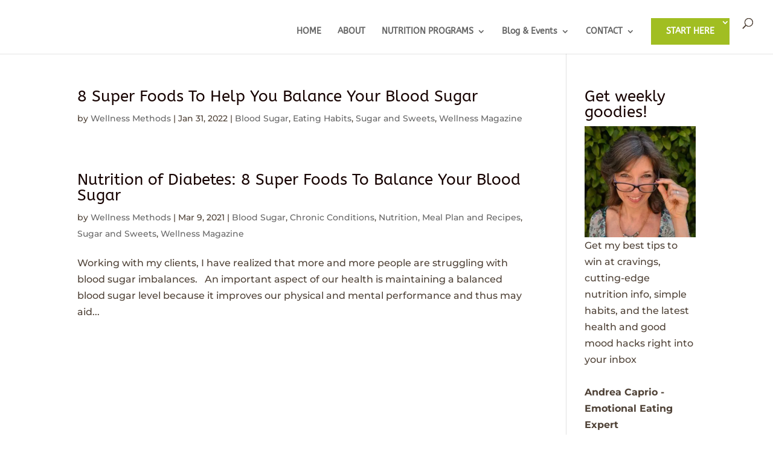

--- FILE ---
content_type: text/html; charset=UTF-8
request_url: https://app.kartra.com/form/DoKOydpfrhYf?kuid=ec719538-1a33-4a04-a44c-80c171051474-1768814749
body_size: 7945
content:
(function(window){
    var replaceUrl = false;
    var url = new URL(window.location.href);
    var searchParams = new URLSearchParams(url.search);
    var profileCookieName = 'kprofile';

    if ('undefined' === typeof window.kuuid) {
        setUuidParam();
    }

    if ('undefined' === typeof window.kll) {
        setKllParam();
    }

    if ('undefined' === typeof window.kref) {
        setKrefParam();
    }

    setKaffParam();

    if (replaceUrl) {
        window.history.replaceState(
            null,
            null,
            url.toString()
        );
    }

    function getCookie(name) {
        var cookieRegex = '(?:(?:^|.*; *)' + name + ' *= *([^;]*).*$)|^.*$';
        var cookie = document.cookie.match(cookieRegex)[1];

        if (cookie) {
            return decodeURIComponent(cookie);
        }
    }

    function setCookie(name, value, options) {
        options = options || {};

        // If 'days' is provided, calculate max-age in seconds
        if (options.days) {
            options['max-age'] = options.days * 60 * 60 * 24;

            delete options.days;
        }

        // Build the options string from the options object
        var optionsStr = Object.keys(options).reduce(
            function(acc, key) {
                return acc + '; ' + key + '=' + options[key];
            },
            ''
        );

        // Get the current document domain and split it by '.'
        var domain = document.domain;
        var parts = domain.split('.');

        // Build an array of all possible domain variants
        // For example, for "subdomain.abc.co.uk" this will yield:
        // ["subdomain.abc.co.uk", "abc.co.uk", "co.uk"]
        var domains = [];

        if (parts.length > 1) {
            for (var i = 0; i < parts.length - 1; i++) {
                domains.push(parts.slice(i).join('.'));
            }
        } else {
            domains = [domain];
        }

        // Set the cookie for each domain variant
        for (var j = 0; j < domains.length; j++) {
            document.cookie = name + '=' + encodeURIComponent(value) + optionsStr + '; path=/; domain=' + domains[j];
        }
    }

    function generateUUID() {
        var d = new Date().getTime();
        var d2 = (
                'undefined' !== typeof performance
                && performance.now
                && (performance.now() * 1000)
            )
            || 0;

        return 'xxxxxxxx-xxxx-4xxx-yxxx-xxxxxxxxxxxx'.replace(/[xy]/g, function (c) {
            var r = Math.random() * 16;

            if (d > 0) {
                r = (d + r) % 16 | 0;
                d = Math.floor(d / 16);
            } else {
                r = (d2 + r) % 16 | 0;
                d2 = Math.floor(d2 / 16);
            }

            return (
                c === 'x'
                    ? r
                    : (r & 0x3 | 0x8)
            ).toString(16);
        });
    }

    function generateKuuid() {
        var uuid = generateUUID();
        var currentUnixTimestamp = Math.floor(Date.now() / 1000);

        return uuid + '-' + currentUnixTimestamp;
    }

    function isInIframe() {
        try {
            return window.self !== window.top;
        } catch (e) {
            return true;
        }
    }

    function validateKuuid(uuid) {
        // Explode the string by the dash
        var segments = uuid.split('-');

        // Check if the 6th segment exists & is a valid UNIX timestamp
        if (
            segments.length >= 6
            && segments[5]
        ) {
            return isValidUnixTimestamp(segments[5]);
        }

        // If no 6th segment, check the current time against the threshold
        var currentTimestamp = Math.floor(Date.now() / 1000); // Current UNIX timestamp in seconds
        var thresholdTimestamp = 1728950400; // 15 Oct 2024 00:00:00 UNIX timestamp

        // Validate if the current timestamp is before the threshold
        return currentTimestamp < thresholdTimestamp;
    }

    function setUuidParam() {
        var inIframe = isInIframe();
        var uuid;

        if (inIframe) {
            if (searchParams.has('kuid')) {
                uuid = searchParams.get('kuid');
            } else {
                uuid = getCookie('kuuid');
            }
        } else {
            uuid = getCookie('kuuid');

            if (!uuid) {
                var kartraReferrer = searchParams.get('kref');
                var kartraLid = searchParams.get('lid');

                if (
                    searchParams.has('kuid')
                    && kartraReferrer
                    && (
                        document.referrer
                        || kartraLid
                    )
                ) {
                    uuid = searchParams.get('kuid');
                }
            }
        }

        if (
            !uuid
            || !validateKuuid(uuid)
        ) {
            uuid = generateKuuid();
        }

        window.kuuid = uuid;

        if (searchParams.has('kuid')) {
            url.searchParams.delete('kuid');

            replaceUrl = true;
        }
    }

    function setKllParam() {
        var kll = getCookie('kll');

        if (!kll) {
            if (searchParams.has('kll')) {
                kll = searchParams.get('kll');
            }
        }

        window.kll = kll;

        if (searchParams.has('kll')) {
            url.searchParams.delete('kll');

            replaceUrl = true;
        }
    }

    function setKrefParam() {
        var referrer;
        var inIframe = isInIframe();

        if (inIframe) {
            if (searchParams.has('referrer')) {
                referrer = searchParams.get('referrer');
                replaceUrl = true;
                url.searchParams.delete('referrer');
            }
        } else {
            referrer = (document.referrer && document.referrer.split('?')[0]) || '';
        }

        if (searchParams.has('kref')) {
            referrer = searchParams.get('kref');
            replaceUrl = true;
            url.searchParams.delete('kref');
        }

        window.kref = referrer;
    }

    function setKaffParam() {
        if (
            searchParams.has('kaff')
            && searchParams.has('kmid')
        ) {
            var affiliateHash = searchParams.get('kaff');
            var memberHash = searchParams.get('kmid');
            var cookieName = 'kaff_' + memberHash;

            url.searchParams.delete('kaff');
            url.searchParams.delete('kmid');

            setCookie(
                cookieName,
                affiliateHash,
                {
                    path: '/',
                    days: 30,
                    secure: true,
                    samesite: 'none',
                }
            );

            replaceUrl = true;
        }
    }

    function isValidUnixTimestamp(timestamp) {
        var timestampInteger = parseInt(timestamp, 10);

        return !isNaN(timestampInteger)
            && timestampInteger > 0
            && timestamp.length === 10;
    }

    function getProfileCookie() {
        return getCookie(profileCookieName);
    }

    function setProfileCookie(cookieValue) {
        setCookie(
            profileCookieName,
            cookieValue,
            {
                path: '/',
                days: 30,
                secure: true,
                samesite: 'none',
            }
        );
    }

    window.getProfileCookie = getProfileCookie;
    window.setProfileCookie = setProfileCookie;
}(window));

js_jquery = document.createElement('script');
js_jquery.type = 'text/javascript';
js_jquery.src = 'https://app.kartra.com/js/node_modules/kartra-jquery/jquery-1.10.2/jquery-1.10.2.min.js';
js_jquery.className = 'js_dynamic-script-from-optin-form-generator';

analytics_script = document.createElement('script');
analytics_script.type = 'text/javascript';
analytics_script.src = 'https://app.kartra.com/resources/js/analytics/';
analytics_script.className = 'js_dynamic-script-from-optin-form-generator';

santitation_script = document.createElement('script');
santitation_script.type = 'text/javascript';
santitation_script.src = 'https://app.kartra.com/js/santitation_for_naked_checkout.js';
santitation_script.className = 'js_dynamic-script-from-optin-form-generator';

// The kuuid postMessage listener needs to listen ASAP to avoid concurrency issues
window.addEventListener('message', function(ev) {
    var messageData = ev.data;
    var sourceFrame = ev.source;

    if (
        messageData.message
        && 'kt-frame-get-kuuid' === messageData.message
    ) {
        if (sourceFrame) {
            sourceFrame.postMessage({
                message: 'kt-frame-set-kuuid',
                payload: {
                    kuuid: window.kuuid,
                }
            }, ev.origin);
        }
    }
});

js_jquery.onload = function() {
    jquery_DoKOydpfrhYf = jQuery.noConflict(true);

    var $optinContainers = jquery_DoKOydpfrhYf('.kartra_optin_containerDoKOydpfrhYf, .kartra_optin_containerDoKOydpfrhYf');

    // We need to use innerHTML to prevent jQuery code execution
    if ($optinContainers.length) {
        $optinContainers.each(function(i, element) {
            jquery_DoKOydpfrhYf(element)[0].innerHTML = '<head>\
    <link href=\"https://fonts.googleapis.com/css2?family=Roboto:ital,wght@0,300;0,400;0,500;0,700;0,900;1,400;1,500;1,700;1,900&display=swap\" rel=\"stylesheet\" type=\"text/css\"><link rel=\"stylesheet\" type=\"text/css\" href=\"https://app.kartra.com//css/new/css/v5/stylesheets_frontend/deleted_assets/form/styles.css\">\
</head>\
<body>\
    <div class=\"kartra_asset_deleted_wrapper \">\
        <div class=\"kartra_asset_deleted_content\">\
            <img src=\"https://d2uolguxr56s4e.cloudfront.net/img/shared/warning_triangle.svg\" style=\"width: 70px\">\
            <h2>\
                ERROR!\
            </h2>\
            \
            \
            <p>\
                This account is inactive\
            </p>\
            \
        </div>\
        <div class=\"kartra_asset_deleted_poweredby\">\
            Powered by KARTRA\
        </div>\
    </div>\
</body>\
\
\
\
<script>\
    window.parent.postMessage({\
        message: \'kt-frame-loaded\',\
        payload: {\
            frame: window.name,\
        }\
    }, \'*\');\
    window.parent.postMessage({\
        message: \'kt-frame-asset-deleted\',\
        payload: {\
            frame: window.name,\
        }\
    }, \'*\');\
</script>';
        });
    } else {
        $optinContainers = jquery_DoKOydpfrhYf('script[src*="/optin/DoKOydpfrhYf"]') || jquery_DoKOydpfrhYf('script').last();

        $optinContainers.each(function(i, element) {
            var $container = jquery_DoKOydpfrhYf('<div class="kartra_optin_containerDoKOydpfrhYf"></div>');

            jquery_DoKOydpfrhYf(element).after($container);

            $container[0].innerHTML = '<head>\
    <link href=\"https://fonts.googleapis.com/css2?family=Roboto:ital,wght@0,300;0,400;0,500;0,700;0,900;1,400;1,500;1,700;1,900&display=swap\" rel=\"stylesheet\" type=\"text/css\"><link rel=\"stylesheet\" type=\"text/css\" href=\"https://app.kartra.com//css/new/css/v5/stylesheets_frontend/deleted_assets/form/styles.css\">\
</head>\
<body>\
    <div class=\"kartra_asset_deleted_wrapper \">\
        <div class=\"kartra_asset_deleted_content\">\
            <img src=\"https://d2uolguxr56s4e.cloudfront.net/img/shared/warning_triangle.svg\" style=\"width: 70px\">\
            <h2>\
                ERROR!\
            </h2>\
            \
            \
            <p>\
                This account is inactive\
            </p>\
            \
        </div>\
        <div class=\"kartra_asset_deleted_poweredby\">\
            Powered by KARTRA\
        </div>\
    </div>\
</body>\
\
\
\
<script>\
    window.parent.postMessage({\
        message: \'kt-frame-loaded\',\
        payload: {\
            frame: window.name,\
        }\
    }, \'*\');\
    window.parent.postMessage({\
        message: \'kt-frame-asset-deleted\',\
        payload: {\
            frame: window.name,\
        }\
    }, \'*\');\
</script>';
        });
    }

    if (jquery_DoKOydpfrhYf('.form_DoKOydpfrhYf_overlay').length) {
        var $videoIframe = jquery_DoKOydpfrhYf('.form_DoKOydpfrhYf_overlay iframe[data-video-type]');

        //If there is an iframe with video, it should have it's src rewritten to not autoplay it's content until needed
        if ($videoIframe.length) {
            var src = $videoIframe.attr('src'),
                type = $videoIframe.attr('data-video-type');

            if ($videoIframe.attr('src') !== '') {
                if (type === 'kartra') {
                    var videoData = $videoIframe.attr('data-video');

                    if (typeof videoData === 'undefined') {
                        videoData = $videoIframe.attr('data-playlist');
                        $videoIframe.attr('data-playlist', videoData.replace(/autoplay/g, 'autoplay=false&autoplaceholder'));
                    } else {
                        $videoIframe.attr('data-video', videoData.replace(/autoplay/g, 'autoplay=false&autoplaceholder'));
                    }

                    $videoIframe.attr('src', src.replace(/autoplay/g, 'autoplay=false&autoplaceholder'));
                } else {
                    $videoIframe.attr('src', src.replace(/autoplay/g, 'noautoplay'));
                }
            }
        }
    }

    

    jquery_DoKOydpfrhYf(document).ready(function() {
        var $optinForm = jquery_DoKOydpfrhYf('.form_class_DoKOydpfrhYf form');
        var $existingReferrerInput = $optinForm.find('input [name="referrer"]');
        var $existingUuidInput = $optinForm.find('input [name="kuid"]');
        var $existingAffiliateInput = $optinForm.find('input [name="kaff"]');
        var urlParams = getUrlParams();
        var kartraPage = getKartraPage();
        var inIframe = isInIframe();
        var referrer  = '';
        var affiliateData = '';
        var uuid = window.kuuid;
        var searchParams = new URLSearchParams(window.location.search);
        var memberHash = $optinForm.attr('data-kt-owner') || '';

        if (inIframe) {
            if (
                'undefined' !== typeof window.jsVars
                && 'undefined' !== typeof window.jsVars.current_trackable_asset
            ) {
                referrer = window.jsVars.current_trackable_asset;
            } else if (searchParams.has('referrer')) {
                referrer = searchParams.get('referrer');
            } else {
                referrer = window.location.href.split('?')[0];
            }

            affiliateData = searchParams.get('kaff');
        } else {
            if (kartraPage) {
                referrer = kartraPage;
            } else {
                referrer = window.location.href.split('?')[0];
            }

            affiliateData = memberHash && checkForAffiliate(memberHash);
        }

        jquery_DoKOydpfrhYf.each(urlParams, function(index, param) {
            var existingUrlParamInput = $optinForm.find('input [name="' + param.key + '"]');

            if (!existingUrlParamInput.length) {
                $optinForm.append('<input type="hidden" name="' + param.key + '" value="' + param.value + '">');
            }
        });

        if (!$existingReferrerInput.length) {
            $optinForm.append('<input type="hidden" name="referrer" value="' + referrer + '">');
        }

        if (!$existingUuidInput.length) {
            $optinForm.append('<input type="hidden" name="kuid" value="' + uuid + '">');
        }

        if (
            affiliateData
            && affiliateData !== ''
        ) {
            if ($existingAffiliateInput.length) {
                $existingAffiliateInput.val(affiliateData);
            } else {
                $optinForm.append('<input type="hidden" name="kaff" value="' + affiliateData + '">');
            }
        }

        setTimeout(function(){
            changeCaptchaColor(jquery_DoKOydpfrhYf('.form_class_DoKOydpfrhYf form'));
        }, 1000);


        //Custom dropdown close
        jquery_DoKOydpfrhYf(document).click(function(event) {
            if (jquery_DoKOydpfrhYf(event.target).closest('.kartra_optin_selectpicker').length === 0 ) {
                jquery_DoKOydpfrhYf('.kartra_optin_dropdown-menu').hide();
            }
        });

        //Custom dropdown open
        jquery_DoKOydpfrhYf(document).on('click', '[data-toggle="kartra_dropdown"]', function() {
            jquery_DoKOydpfrhYf(this).parent().find('.kartra_optin_dropdown-menu').show();
        });

        //Handle custom dropdown mimicking the selectpicker behaviour
        jquery_DoKOydpfrhYf(document).on('click', '.kartra_optin_customDropdown li a', function(){
            var $element = jquery_DoKOydpfrhYf(this),
                $parent = $element.parents('li:first'),
                $bootstrapSelect = $element.parents('.kartra_optin_bootstrap-select:first'),
                $customDropdown = $element.parents('.kartra_optin_customDropdown:first');

            if (!$parent.hasClass('disabled')) {
                var identifier = jquery_DoKOydpfrhYf('span', $element).attr('data-for'),
                    value = jquery_DoKOydpfrhYf('span', $element).attr('data-value').toString(),
                    text = jquery_DoKOydpfrhYf('.text', $element).text(),
                    selectedText = '';

                if (identifier === 'country_code') {
                    selectedText = '+' + value;
                } else {
                    selectedText = text;
                }

                if (value !== '' && typeof value !== 'undefined') {
                    jquery_DoKOydpfrhYf('.kartra_optin_filter-option', $bootstrapSelect).text(selectedText).addClass('selected');
                    jquery_DoKOydpfrhYf('input[name="' + identifier + '"]').val(value);

                    jquery_DoKOydpfrhYf('li', $customDropdown).removeClass('selected');
                    $parent.addClass('selected');
                }

                $customDropdown.hide();
            }
        });

        jquery_DoKOydpfrhYf(document).on('click', '.closecross, .js_kartra_optin_collapser', function(event) {
            jquery_DoKOydpfrhYf('.form_class_DoKOydpfrhYf iframe').each(function(index, el) {
                var frameDOM = jquery_DoKOydpfrhYf(this)[0];
                var frameWindow = frameDOM.contentWindow ? frameDOM.contentWindow : frameDOM.contentDocument.defaultView;
                frameWindow.postMessage({"func":"pause"}, '*');
            });
        });

        jquery_DoKOydpfrhYf(document).on("click", ".kartra_optin_radio", function(){
            jquery_DoKOydpfrhYf("[name='"+jquery_DoKOydpfrhYf(this).attr("name")+"']").parents(".kartra_optin_radio_parent").removeClass("ez-selected").removeClass("kartra_optin-selected");
            jquery_DoKOydpfrhYf("[name='"+jquery_DoKOydpfrhYf(this).attr("name")+"']").each(function(index, element){
                if (jquery_DoKOydpfrhYf(element).is(":checked")) {
                      jquery_DoKOydpfrhYf(element).parents(".kartra_optin_radio_parent").addClass("ez-selected").addClass("kartra_optin-selected");
                }
            });
        });
        jquery_DoKOydpfrhYf(document).on("click", ".kartra_optin_chk", function(){
            if (jquery_DoKOydpfrhYf(this).is(":checked")) {
                  jquery_DoKOydpfrhYf(this).parents(".kartra_optin_chk_parent").addClass("ez-checked").addClass("kartra_optin-checked");
            } else {
                jquery_DoKOydpfrhYf(this).parents(".kartra_optin_chk_parent").removeClass("ez-checked").removeClass("kartra_optin-checked");
            }
        });

        jquery_DoKOydpfrhYf('.form_class_DoKOydpfrhYf .close').on('click', function() {
            jquery_DoKOydpfrhYf('.form_DoKOydpfrhYf_overlay').fadeOut();
            jquery_DoKOydpfrhYf("body").css('overflow','');
            jquery_DoKOydpfrhYf('html').css('overflow','');
            jquery_DoKOydpfrhYf('body').removeClass("kartra_body_reset");
        });

        jquery_DoKOydpfrhYf(document).on('change', '#terms_DoKOydpfrhYf', function() {
            var $tncCheck = jquery_DoKOydpfrhYf(this),
                $form = $tncCheck.parents('.form_class_DoKOydpfrhYf:first'),
                $submitButton = $form.find('.submit_button_DoKOydpfrhYf, .kartra_optin_submit_btn');

            kartra_validate_optin('DoKOydpfrhYf');
        });

        jquery_DoKOydpfrhYf('.js_gdpr_terms_check').on("change", function() {
            kartra_validate_optin('DoKOydpfrhYf');
        });

        jquery_DoKOydpfrhYf('.js_gdpr_communications_check').on("change", function() {
            kartra_validate_optin('DoKOydpfrhYf');
        });

        jquery_DoKOydpfrhYf(document).on("click", '.show_modal_DoKOydpfrhYf,.show_modal_own_DoKOydpfrhYf', function(){
            if (jquery_DoKOydpfrhYf('.form_DoKOydpfrhYf_overlay:first').attr('data-autoplay-triggered') !== 'true') {
                jquery_DoKOydpfrhYf('.form_DoKOydpfrhYf_overlay:first').attr('data-autoplay-triggered', 'true');

                var $videoIframe = jquery_DoKOydpfrhYf('.form_DoKOydpfrhYf_overlay:first iframe[data-video-type]');

                if ($videoIframe.length) {
                    var src = $videoIframe.attr('src'),
                        type = $videoIframe.attr('data-video-type');

                    if ($videoIframe.attr('src') !== '' && src.indexOf('autop') > -1) {
                        if (type === 'kartra') {
                            var videoData = $videoIframe.attr('data-video');

                            if (typeof videoData === 'undefined') {
                                videoData = $videoIframe.attr('data-playlist');
                                $videoIframe.attr('data-playlist', videoData.replace(/autoplay=false&amp;/g, ''));
                                $videoIframe.attr('data-playlist', videoData.replace(/autoplaceholder/g, 'autoplay'));
                            } else {
                                $videoIframe.attr('data-video', videoData.replace(/autoplay=false&amp;/g, ''));
                                $videoIframe.attr('data-video', videoData.replace(/autoplaceholder/g, 'autoplay'));
                            }

                            $videoIframe.attr('src', src.replace(/autoplay=false&amp;/g, ''));
                            $videoIframe.attr('src', src.replace(/autoplaceholder/g, 'autoplay'));
                        } else {
                            $videoIframe.attr('src', src.replace(/noautoplay/g, 'autoplay'));
                        }
                    }
                }
            }

            jquery_DoKOydpfrhYf('.form_DoKOydpfrhYf_overlay:first').show();

            // trigger the analytics - start
            jquery_DoKOydpfrhYf('.form_DoKOydpfrhYf_overlay:first').attr('id', 'form_DoKOydpfrhYf_overlay_shown');
            var elem = document.getElementById('form_DoKOydpfrhYf_overlay_shown');
            var event = new Event('kartra_show_hidden_asset');
            elem.dispatchEvent(event);
            jquery_DoKOydpfrhYf('.form_DoKOydpfrhYf_overlay:first').removeAttr('id');
            // trigger the analytics - end

            jquery_DoKOydpfrhYf("html").css('overflow','hidden');
            jquery_DoKOydpfrhYf('body').addClass("kartra_body_reset");

            adjustFormByResolution();
        });

        jquery_DoKOydpfrhYf('[data-screenshot="true"]').each(function() {
            var src = jquery_DoKOydpfrhYf(this).attr('data-thumbnail');
            jquery_DoKOydpfrhYf(this).html('<img src="' + src + '" style="width:100%">');
        });

        jquery_DoKOydpfrhYf('input, select, button, textarea').on('focus', function() {
            jquery_DoKOydpfrhYf(this).removeClass('form_DoKOydpfrhYf_error_border');

            if (jquery_DoKOydpfrhYf(this).is(':radio') || jquery_DoKOydpfrhYf(this).is(':checkbox')) {
                jquery_DoKOydpfrhYf(this).parents('.kartra_optin_field').find('small').removeClass('form_DoKOydpfrhYf_error_border');
            }
        });

        jquery_DoKOydpfrhYf(document)
            .off('click','.form_class_DoKOydpfrhYf .submit_button_DoKOydpfrhYf, .form_class_DoKOydpfrhYf .kartra_optin_submit_btn')
            .on('click','.form_class_DoKOydpfrhYf .submit_button_DoKOydpfrhYf, .form_class_DoKOydpfrhYf .kartra_optin_submit_btn', function (e) {

                e.preventDefault();

                jquery_DoKOydpfrhYf('.form_class_DoKOydpfrhYf .kartra_optin_submit_btn').attr('disabled', true);

                setTimeout(function(){
                    jquery_DoKOydpfrhYf('.form_class_DoKOydpfrhYf .kartra_optin_submit_btn').attr('disabled', false);
                }, 3000);

                var error = false,
                    the_form = jquery_DoKOydpfrhYf(this).parents('.form_class_DoKOydpfrhYf form').first(),
                    captchaVerification = null;

                jquery_DoKOydpfrhYf.each(the_form.find('.required_DoKOydpfrhYf'), function() {
                    if (jquery_DoKOydpfrhYf(this).is(':radio') || jquery_DoKOydpfrhYf(this).is(':checkbox')) {
                        if (the_form.find('[name="'+jquery_DoKOydpfrhYf(this).attr('name')+'"]:checked').length==0) {
                            the_form.find('[name="'+jquery_DoKOydpfrhYf(this).attr('name')+'"]').siblings('small').addClass('form_DoKOydpfrhYf_error_border');
                            error = true;

                            return;
                        } else {
                            the_form.find('[name="'+jquery_DoKOydpfrhYf(this).attr('name')+'"]').siblings('small').removeClass('form_DoKOydpfrhYf_error_border');
                        }
                    }

                    if (jquery_DoKOydpfrhYf(this).is(':hidden')) {
                        if(jquery_DoKOydpfrhYf(this).val()=='' || jquery_DoKOydpfrhYf(this).val()==null) {
                            error = true;
                          jquery_DoKOydpfrhYf(this).parent().find('.kartra_optin_bootstrap-select button.dropdown-toggle').addClass('form_DoKOydpfrhYf_error_border');
                        } else {
                            jquery_DoKOydpfrhYf(this).parent().find('.kartra_optin_bootstrap-select button.dropdown-toggle').removeClass('form_DoKOydpfrhYf_error_border');
                        }
                    } else {
                        if ( (!jquery_DoKOydpfrhYf(this).is(':radio') && !jquery_DoKOydpfrhYf(this).is(':checkbox')) &&
                            (jquery_DoKOydpfrhYf(this).val()=='' || jquery_DoKOydpfrhYf(this).val()==null
                            || (jquery_DoKOydpfrhYf(this).attr('name') == 'email' && !validateEmail(jquery_DoKOydpfrhYf(this).val()))) ) {
                            jquery_DoKOydpfrhYf(this).addClass('form_DoKOydpfrhYf_error_border');
                            error = true;
                            return;
                        } else {
                            jquery_DoKOydpfrhYf(this).removeClass('form_DoKOydpfrhYf_error_border');
                        }
                    }
                });

                if (!error) {
                    if (the_form.find('[name="captcha"]').length) {
                        var captchaPattern   = the_form.find('[name="captcha"]').val(),
                            captchaPatternId = the_form.find('[name="captcha_patterns_id"]').val(),
                            fillColor        = the_form.find('[name="captcha"]').css('color');

                        captchaVerification = verifyCaptcha(captchaPattern, captchaPatternId, fillColor);
                    }

                    Promise.resolve(captchaVerification).then(function(response) {
                        if (response && !response.success) {
                            the_form.find('.js_kartra_captcha').html(response.new_svg.svg);
                            the_form.find('[name="captcha_patterns_id"]').val(response.new_svg.captcha_patterns_id);
                            the_form.find('[name="captcha"]').addClass('form_DoKOydpfrhYf_error_border');
                        } else {
                            the_form.submit();
                        }
                    });

                }
            });

        jquery_DoKOydpfrhYf('body').append(jquery_DoKOydpfrhYf('.form_DoKOydpfrhYf_overlay').detach());

        adjustFormByResolution();

        kartra_checkout_jquery = jquery_DoKOydpfrhYf;
        //apply sanitation on the form
        var variables = [];

        window.jsVars = window.jsVars
            ? Object.assign(window.jsVars, variables)
            : variables;

        if ('undefined' !== typeof window.jsVars &&
            'undefined' !== typeof window.jsVars.sanitation_rules &&
            'function' === typeof apply_santitation) {

            apply_santitation(window.jsVars.sanitation_rules);
        }

        if ('undefined' !== typeof window.jsVars &&
            'undefined' !== typeof window.jsVars['gdpr_settings'] &&
            'function' === typeof kartra_init_optin_gdpr) {

            kartra_init_optin_gdpr('DoKOydpfrhYf');
        }

        if (/Android|webOS|iPhone|iPad|iPod|BlackBerry/i.test(navigator.userAgent)) {
            jquery_DoKOydpfrhYf('.js_kartra_gdpr_popover').find(".kartra_optin_popover-content").removeClass("kartra_optin_popover-content-npadding");
            jquery_DoKOydpfrhYf('.js_kartra_popover_gdpr_trigger').on("click",function() {
                jquery_DoKOydpfrhYf('.js_kartra_gdpr_popover').fadeIn(300);

                var bottomBar = jquery_DoKOydpfrhYf(this).parents('.js_kartra_optin_bar_toggle:first'),
                    distanceGDPR = jquery_DoKOydpfrhYf(this).parents(".js_gdpr_terms")[0].getBoundingClientRect().top;

                if (bottomBar.length && bottomBar.hasClass('kartra_optin_bottombar')) {
                    var formContainerPosition = bottomBar.offset(),
                        gdprPosition = jquery_DoKOydpfrhYf(this).offset(),
                        offset =  formContainerPosition.top - gdprPosition.top;

                    distanceGDPR = Math.sqrt(offset * offset);
                }

                if (distanceGDPR > 310 ){
                    jquery_DoKOydpfrhYf(this).parents(".js_gdpr_terms").find(".js_kartra_gdpr_popover .kartra_optin_popover-content").css("max-height", "300px");
                } else {
                    jquery_DoKOydpfrhYf(this).parents(".js_gdpr_terms").find(".js_kartra_gdpr_popover .kartra_optin_popover-content").css("max-height", (distanceGDPR - 10));
                }
            })
        } else {
            var hovering = false;

            jquery_DoKOydpfrhYf('.js_kartra_gdpr_popover').find(".kartra_optin_popover-content").addClass("kartra_optin_popover-content-npadding");

            jquery_DoKOydpfrhYf(".js_gdpr_button_popover_trigger").hover(function() {
                var $wrapper = jquery_DoKOydpfrhYf(this).parents('.js_gdpr_terms');

                $wrapper.find('.js_kartra_gdpr_popover').fadeIn(300);

                var bottomBar    = $wrapper.parents('.js_kartra_optin_bar_toggle:first'),
                    distanceGDPR = $wrapper[0].getBoundingClientRect().top;

                if (bottomBar.length && bottomBar.hasClass('kartra_optin_bottombar')) {
                    var formContainerPosition = bottomBar.offset(),
                        gdprPosition          = $wrapper.offset(),
                        offset                = formContainerPosition.top - gdprPosition.top;

                    distanceGDPR = Math.sqrt(offset * offset);
                }

                if (distanceGDPR > 310){
                    $wrapper.find(".js_kartra_gdpr_popover .kartra_optin_popover-content").css("max-height", "300px");

                } else {
                    $wrapper.find(".js_kartra_gdpr_popover .kartra_optin_popover-content").css("max-height", (distanceGDPR - 10));
                }
             }, function() {
                var $wrapper = jquery_DoKOydpfrhYf(this).parents('.js_gdpr_terms');

                setTimeout(function() {
                    if (!hovering) {
                        $wrapper.find('.js_kartra_gdpr_popover').hide();
                    }
                }, 200);
            });

            jquery_DoKOydpfrhYf(document).on('mouseenter', '.js_kartra_gdpr_popover', function() {
                hovering = true;
            });

            jquery_DoKOydpfrhYf(document).on('mouseleave', '.js_kartra_gdpr_popover', function() {
                hovering = false;

                jquery_DoKOydpfrhYf(this).hide();
            });
        }

        jquery_DoKOydpfrhYf('.js_utility_popover_close').on('click', function() {
            jquery_DoKOydpfrhYf(this).parents('.js_kartra_popover').hide();
        });

        jquery_DoKOydpfrhYf('body').on('click', function(e) {
            if (jquery_DoKOydpfrhYf(e.target).hasClass('js_kartra_popover') ||
                jquery_DoKOydpfrhYf(e.target).parents('.js_kartra_popover').length > 0 ||
                jquery_DoKOydpfrhYf(e.target).hasClass('js_kartra_popover_trigger') ||
                jquery_DoKOydpfrhYf(e.target).parents('.js_kartra_popover_trigger').length > 0)  {
                if (jquery_DoKOydpfrhYf(e.target).hasClass('js_kartra_popover_trigger') || jquery_DoKOydpfrhYf(e.target).parents('.js_kartra_popover_trigger').length > 0) {
                    if (jquery_DoKOydpfrhYf(e.target).hasClass('js_kartra_popover_trigger')) {
                        element = jquery_DoKOydpfrhYf(e.target);
                    } else {
                        element = jquery_DoKOydpfrhYf(e.target).parents('.js_kartra_popover_trigger')
                    }

                    var the_popover = typeof jquery_DoKOydpfrhYf(element).attr('data-popover') !== 'undefined' ? jquery_DoKOydpfrhYf(element).attr('data-popover') : 'js_kartra_gdpr_popover' ;
                    jquery_DoKOydpfrhYf(".js_kartra_popover").filter(function() { return jquery_DoKOydpfrhYf(this).css('display') != 'none'}).not(jquery_DoKOydpfrhYf('.'+the_popover)).find(" .js_utility_popover_close").trigger('click');
                }
            } else {
                jquery_DoKOydpfrhYf(".js_kartra_popover").filter(function() { return jquery_DoKOydpfrhYf(this).css('display') != 'none'}).find(".js_utility_popover_close").trigger('click');
            }

        });
    });

    jquery_DoKOydpfrhYf(window).on('resize', function() {
        adjustFormByResolution();
    });

    function verifyCaptcha(captchaPattern, captchaPatternId, fillColor) {
        return jquery_DoKOydpfrhYf.ajax({
            url       : 'https://app.kartra.com/process/verifyCaptcha/DoKOydpfrhYf',
            type      : 'POST',
            data      : {
                'captcha_pattern'     : captchaPattern,
                'captcha_patterns_id' : captchaPatternId,
                'fill_color'          : fillColor
            },
            xhrFields : {
                withCredentials : true
            }
        });
    }

    function kartra_init_optin_gdpr(form_id) {
        var optin_id = form_id;
        var $form = jquery_DoKOydpfrhYf('.form_class_'+form_id);
        var optin_settings = window.jsVars['gdpr_settings'];
        if (optin_settings.display == true) {
            if (optin_settings.terms_display || optin_settings.communications_display) {
                $form.find('.js_gdpr_wrapper').show();
            }
            $form.find('.js_gdpr_terms')[optin_settings.terms_display ? 'show' : 'hide']();
            $form.find('.js_gdpr_communications')[optin_settings.communications_display ? 'show' : 'hide']();
            $form.find('.js_gdpr_terms_check').attr('checked', optin_settings.terms_checked);
            $form.find('.js_gdpr_communications_check').attr('checked', optin_settings.communications_checked);
            $form.find('.js_gdpr_terms_text').html(optin_settings.terms_text);
            $form.find('.js_gdpr_label_communications').text(optin_settings.communications_label);
            $form.find('.js_gdpr_label_terms').text(optin_settings.terms_label);
        }

        kartra_validate_optin(form_id)
    }

    function kartra_validate_optin(form_id) {
        var optin_id = form_id;
        var $form = jquery_DoKOydpfrhYf('.form_class_'+form_id);
        var valid = true;
        if ($form.find('#terms_'+form_id).length > 0 && !$form.find('#terms_'+form_id).is(':checked')) {
            valid = false;
        }
        var optin_settings = window.jsVars['gdpr_settings'];
        if (optin_settings.display) {
            if (valid && optin_settings.communications_required && !$form.find('[name="gdpr_communications"]').is(':checked')) {
                valid = false;
            }

            if (valid && optin_settings.terms_required && !$form.find('[name="gdpr_terms"]').is(':checked')) {
                valid = false;
            }
        }

        $submitButton = $form.find('.submit_button_'+optin_id+', .kartra_optin_submit_btn');
        $submitButton.attr('disabled', !valid);
    }


    function adjustFormByResolution() {
        var $viewHolder = jquery_DoKOydpfrhYf('.form_class_DoKOydpfrhYf .js_optin_view_holder'),
            breakPoints = $viewHolder.data('breakpoints'),
            width = $viewHolder.outerWidth();

        if ($viewHolder.length && typeof breakPoints !== 'undefined') {
            $viewHolder.removeClass (function (index, className) {
                return (className.match (/(^|\s)kartra_optin_force_breaking_point_\S+/g) || []).join(' ');
            });

            if (width > breakPoints[3]) {
                $viewHolder.addClass('kartra_optin_force_breaking_point_xlarge');
            } else if (width > breakPoints[2] && width <= breakPoints[3]) {
                $viewHolder.addClass('kartra_optin_force_breaking_point_large');
            } else if (width > breakPoints[1] && width <= breakPoints[2]) {
                $viewHolder.addClass('kartra_optin_force_breaking_point_medium');
            } else if (width > breakPoints[0] && width <= breakPoints[1]) {
                $viewHolder.addClass('kartra_optin_force_breaking_point_small');
            } else {
                $viewHolder.addClass('kartra_optin_force_breaking_point_xsmall');
            }
        }
    }

    function changeCaptchaColor($form) {
        var $captchaInput   = $form.find('[name="captcha"]'),
            inputColor      = $captchaInput.css('color'),
            $captchaSvgPath = $form.find('.js_kartra_captcha svg path');

        $captchaSvgPath.attr('fill', inputColor);
    }

    function getUrlParams() {
        var validUrlParams = [
            'utm_source',
            'utm_medium',
            'utm_campaign',
            'utm_content',
            'utm_term',
        ];

        var urlParams = [];

        if (window.location.search) {
            var searchParams = new URLSearchParams(window.location.search);

            searchParams.forEach(function (value, key) {
                key = key.toLowerCase();
                value = value.trim();

                if (validUrlParams.indexOf(key) !== -1) {
                    urlParams.push({
                        key: key,
                        value: value
                    });
                }
            });
        }

        return urlParams;
    }

    function isInIframe() {
        try {
            return window.self !== window.top;
        } catch (e) {
            return true;
        }
    }

    function getKartraPage() {
        var $pageTrackingElement = jquery_DoKOydpfrhYf('.js_kartra_trackable_object[data-kt-type="kartra_page_tracking"]');
        var pageHash = '';

        if ($pageTrackingElement) {
            pageHash = $pageTrackingElement.attr('data-kt-value');
        }

        return pageHash || false;
    }

    function checkForAffiliate(memberHash) {
    function getCookie(name) {
        const cookie = document.cookie.match('(?:(?:^|.*; *)' + name + ' *= *([^;]*).*$)|^.*$')[1];

        if (cookie) {
            return decodeURIComponent(cookie);
        }
    }

    var cookieName = 'kaff_' + memberHash;
    var affiliateCookie = getCookie(cookieName);
    var urlParams = new URLSearchParams(window.location.search);

    var affiliateUrlHash = urlParams.get('kaff');
    var memberUrlHash = urlParams.get('kmid');

    var affiliateData;

    if (
        affiliateUrlHash
        && memberUrlHash
        && memberUrlHash === memberHash
    ) {
        if (
            !affiliateCookie
            || affiliateUrlHash !== affiliateCookie
        ) {
            affiliateData = affiliateUrlHash;
        } else {
            affiliateData = affiliateCookie;
        }
    } else if (affiliateCookie) {
        affiliateData = affiliateCookie;
    }

    return affiliateData;
}
};

document.body.appendChild(analytics_script);
document.body.appendChild(santitation_script);
document.body.appendChild(js_jquery);

function validateEmail(email) {
    var re = /^(([^<>()\[\]\\.,;:\s@"]+(\.[^<>()\[\]\\.,;:\s@"]+)*)|(".+"))@((\[[0-9]{1,3}\.[0-9]{1,3}\.[0-9]{1,3}\.[0-9]{1,3}])|(([a-zA-Z\-0-9]+\.)+[a-zA-Z]{2,}))$/;
    return re.test(email);
}



--- FILE ---
content_type: text/css; charset=UTF-8
request_url: https://wellnessmethods.com/wp-content/uploads/hummingbird-assets/a7f6acc3567a85caf8e4e9b5cc0dd71a.css
body_size: 5470
content:
/**handles:wphb-critical-css,wheeloflife-frontend,toastr**/

:root{--primary-color:#038181;--primary-color-rgb:3,129,129;--primary-hover-color:#046464;--primary-light-color:#ecf7f7;--font-color:#373a3a;--font-color-rgb:55,58,58;--heading-color:#111516;--btn-primary-color:#0b668b;--gray-600:#262933;--gray-500:#7c8294;--gray-400:#a3aabf;--gray-300:#dcdfea;--gray-200:#eceff8;--gray-100:#fafbff;--green:#1db53f;--green-light:#d9ffe1;--facebook-color:#1778f2;--twitter-color:#00acee;--linkedin-color:#0a66c2;--reddit-color:#ff4500;--primary-font:"Rubik",sans-serif}.wheeloflife-btn,button:not(:hover):not(:active):not(.has-background).wheeloflife-btn{background:0 0;border:none;border-radius:.5rem;color:var(--font-color);cursor:pointer;font-size:18px;font-weight:500;line-height:1.333;padding:1.25rem 1.5rem;text-transform:capitalize;transition:all .3s ease}.wheeloflife-btn:active,button:not(:hover):not(:active):not(.has-background).wheeloflife-btn:active{background-color:#efefef}.wheeloflife-btn:hover,button:not(:hover):not(:active):not(.has-background).wheeloflife-btn:hover{background:0 0;text-decoration:none}.wheeloflife-btn.is-primary,button:not(:hover):not(:active):not(.has-background).wheeloflife-btn.is-primary{background-color:var(--primary-color);color:#fff}.wheeloflife-btn.is-primary:hover,button:not(:hover):not(:active):not(.has-background).wheeloflife-btn.is-primary:hover{background-color:var(--primary-hover-color)}.wheeloflife-btn.is-secondary,button:not(:hover):not(:active):not(.has-background).wheeloflife-btn.is-secondary{background-color:var(--btn-primary-color);color:#fff}.wheeloflife-btn.is-tertiary,button:not(:hover):not(:active):not(.has-background).wheeloflife-btn.is-tertiary{color:var(--font-color);font-weight:400}.wheeloflife-btn.is-small,button:not(:hover):not(:active):not(.has-background).wheeloflife-btn.is-small{border-radius:.25rem;font-size:1rem;font-weight:400;line-height:1.5;padding:.625rem 1.25rem}.wheeloflifeblks-button:hover{text-decoration:none}.site a.wheeloflife-share-btn,.site a.wheeloflife-share-btn:focus:not(.wp-block-button__link):not(.wp-block-file__button),.wheeloflife-share-btn{align-items:center;background-color:var(--primary-color);border:none;border-radius:.25rem;color:#fff;cursor:pointer;display:inline-flex;font-size:16px;font-weight:400;justify-content:center;padding:.5rem;text-decoration:none;white-space:nowrap}.site a.wheeloflife-share-btn:focus:not(.wp-block-button__link):not(.wp-block-file__button):not(:last-child),.site a.wheeloflife-share-btn:not(:last-child),.wheeloflife-share-btn:not(:last-child){margin-right:.5rem}.site a.wheeloflife-share-btn i,.site a.wheeloflife-share-btn:focus:not(.wp-block-button__link):not(.wp-block-file__button) i,.wheeloflife-share-btn i{line-height:1;vertical-align:middle}.site a.wheeloflife-share-btn svg,.site a.wheeloflife-share-btn:focus:not(.wp-block-button__link):not(.wp-block-file__button) svg,.wheeloflife-share-btn svg{vertical-align:middle}.site a.wheeloflife-share-btn.is-facebook,.site a.wheeloflife-share-btn:focus:not(.wp-block-button__link):not(.wp-block-file__button).is-facebook,.wheeloflife-share-btn.is-facebook{background-color:var(--facebook-color)}.site a.wheeloflife-share-btn.is-twitter,.site a.wheeloflife-share-btn:focus:not(.wp-block-button__link):not(.wp-block-file__button).is-twitter,.wheeloflife-share-btn.is-twitter{background-color:var(--twitter-color)}.site a.wheeloflife-share-btn.is-linkedin,.site a.wheeloflife-share-btn:focus:not(.wp-block-button__link):not(.wp-block-file__button).is-linkedin,.wheeloflife-share-btn.is-linkedin{background-color:var(--linkedin-color)}.site a.wheeloflife-share-btn.is-reddit,.site a.wheeloflife-share-btn:focus:not(.wp-block-button__link):not(.wp-block-file__button).is-reddit,.wheeloflife-share-btn.is-reddit{background-color:var(--reddit-color)}.site a.wheeloflife-share-btn:focus:not(.wp-block-button__link):not(.wp-block-file__button):hover,.site a.wheeloflife-share-btn:hover,.wheeloflife-share-btn:hover{color:#fff!important;text-decoration:none!important}.wheeloflifeblks-button{font-weight:unset;text-transform:none}.wheel-widget{text-align:left}.wheel-widget:not(:last-child){margin-bottom:1rem}.wheel-widget .widget-title{font-size:20px!important;font-weight:400;margin-bottom:1rem;margin-top:0}.wheel-widget .wheeloflife-share-btn:not(:last-child){margin-bottom:.25rem}.wheel-widget .wheeloflife-share-btn:not([class*=is-]){padding:.625rem 1rem;width:100%}.wheel-widget .wheeloflife-share-btn:not([class*=is-]) i{margin-right:.5rem}.wheeloflife-meter-likert-container{margin-bottom:1.875rem}.wheeloflife-meter-likert-container .meter-likert-rating{display:flex;list-style:none;margin:0 auto!important;max-width:620px;padding:0}.wheeloflife-meter-likert-container .meter-likert-rating li{flex:1;margin:0}.wheeloflife-meter-likert-container .meter-likert-rating li input[type=radio]{display:none}.wheeloflife-meter-likert-container .meter-likert-rating li label{border:1px solid var(--gray-400);cursor:pointer;display:block;font-size:1rem;font-weight:400;margin:0;padding:.5rem;text-align:center;transition:all .3s ease}@media(max-width:767px){.wheeloflife-meter-likert-container .meter-likert-rating li label{font-size:15px;line-height:1}}.wheeloflife-meter-likert-container .meter-likert-rating li input[type=radio]:checked+label,.wheeloflife-meter-likert-container .meter-likert-rating li label:hover{background-color:var(--primary-color);border-color:var(--primary-color);color:#fff}.wheeloflife-meter-likert-container .meter-likert-rating li:not(:last-child) label{border-right:none}.wheeloflife-meter-slider-container{margin-bottom:1.125rem}.wheeloflife-meter-slider-container .meter-slider-wrapper{display:inline-block;margin-top:2.125rem;padding-left:1.25rem;position:relative;width:100%}.wheeloflife-meter-slider-container .meter-slider-wrapper input[type=range]{bottom:0;left:0;opacity:0;padding:0;position:absolute;right:0;top:50%;transform:translateY(-50%);width:100%;z-index:11}.wheeloflife-meter-slider-container .meter-slider-wrapper .range-number{background-color:var(--green);border-radius:.5rem;color:#fff;font-size:1rem;line-height:1.5;margin-left:-.6rem;padding:0 .25rem;position:absolute;top:-2rem;transform:translateX(-50%);transition:all .3s ease}.wheeloflife-meter-slider-container .meter-slider-wrapper .meter-slider-track{background:var(--gray-200);border-radius:0 .5rem .5rem 0;height:.5rem;position:relative;width:100%}.wheeloflife-meter-slider-container .meter-slider-wrapper .meter-slider-track:before{background:var(--gray-200);border-radius:.5rem 0 0 .5rem;bottom:0;content:"";height:.5rem;left:-1.25rem;position:absolute;width:1.25rem}.wheeloflife-meter-slider-container .meter-slider-wrapper .meter-slider-track .meter-slider-progress{background:var(--green);border-radius:.5rem 0 0 .5rem;height:.5rem;left:-1.25rem;position:absolute;transition:all .3s ease}.wheeloflife-meter-slider-container .meter-slider-wrapper .meter-slider-track .meter-slider-thumb{background:var(--green);border-radius:50%;height:1.25rem;margin-left:-.625rem;position:absolute;top:50%;transform:translate(-50%,-50%);transition:all .3s ease;width:1.25rem}.wheeloflife-modal{align-items:center;animation:fadeIn .3s ease;background:rgba(0,0,0,.5);display:flex;height:100vh;justify-content:center;left:0;position:fixed;right:0;text-align:center;top:0;width:100vw;z-index:99999}.wheeloflife-modal .wheeloflife-modal-container{background:#fff;border-radius:.5rem;margin:0 auto;max-height:100vh;max-width:800px;overflow-y:auto;position:relative;width:100%}@media(max-width:767px){.wheeloflife-modal .wheeloflife-modal-container{border-radius:0;height:100vh;width:100vw}}.wheeloflife-modal .wheeloflife-modal-container .modal-close-btn{background:0 0!important;border:none;cursor:pointer;display:flex;height:1.5rem;padding:.375rem;position:absolute;right:1.5rem;top:1.5rem;width:1.5rem}.wheeloflife-modal .wheeloflife-modal-container .modal-close-btn svg{height:100%;width:100%}.wheeloflife-modal .wheeloflife-modal-container .modal-close-btn:hover path{stroke:var(--gray-600)}.wheeloflife-modal .wheeloflife-modal-container .wheeloflife-life-wheel .wheeloflife-life-wheel-wrapper .life-wheel canvas{margin:0 auto;max-width:420px}.wheeloflife-modal .wheeloflife-modal-container .wheeloflife-modal-header{border-bottom:1px solid var(--gray-300);padding:1rem 1.5rem;text-align:left}.wheeloflife-modal .wheeloflife-modal-container .wheeloflife-modal-header .wheeloflife-modal-title{color:#111516;font-size:1.25rem;line-height:1.6}.wheeloflife-modal .wheeloflife-modal-container .wheeloflife-modal-body{padding:4.5rem 1.5rem 1.5rem}.wheeloflife-modal .wheeloflife-modal-container .wheeloflife-modal-footer{border-top:1px solid var(--gray-300);padding:1.5rem}.wheeloflife-modal .wheeloflife-modal-container .wheeloflife-modal-footer .wheeloflife-btn+.wheeloflife-btn{margin-left:.5rem}.wheeloflife-modal .wheeloflife-modal-container .wheeloflife-modal-footer .wheeloflife-btn.is-tertiary{border:1px solid var(--gray-300);color:var(--gray-500)}.wheeloflife-modal .wheeloflife-modal-container .wheeloflife-modal-footer .wheeloflife-btn.is-tertiary:hover{border-color:var(--primary-color);color:var(--primary-color)}.wheeloflife-modal.wheeloflife-share-modal .wheeloflife-modal-container{max-width:500px;text-align:left}.wheeloflife-modal.wheeloflife-share-modal .wheeloflife-modal-container .wheeloflife-modal-body{padding:1rem 1.5rem 1.5rem}.wheeloflife-modal.wheeloflife-share-modal .wheeloflife-modal-container .wheeloflife-modal-body p{font-size:16px;margin-bottom:16px}.wheeloflife-modal.wheeloflife-share-modal .wheeloflife-modal-container .wheeloflife-modal-footer{display:flex;flex-wrap:wrap;justify-content:flex-end}.wheeloflife-modal.modal-fullwidth>.wheeloflife-modal-container{border-radius:0;display:flex;height:100%;justify-content:center;max-width:100%}.wheeloflife-modal.modal-fullwidth>.wheeloflife-modal-container .wheeloflife-modal-body{max-width:100%;width:1092px}.wheeloflife-survey-progress{text-align:left}@media(min-width:1025px){.wheeloflife-survey-progress{padding-right:2.375rem}}.wheeloflife-survey-progress ul{list-style:none;margin:0;padding:0}.wheeloflife-survey-progress ul li{align-items:center;color:var(--gray-600);display:flex;font-size:1rem;margin-bottom:1rem}.wheeloflife-survey-progress ul li .title{flex:0 0 36%;max-width:36%}.wheeloflife-survey-progress ul li .survey-progress-bar{flex:0 0 64%;height:2rem;max-width:64%}.wheeloflife-survey-progress ul li .survey-progress-bar .survey-progress{animation:progress .5s ease;border-radius:.25rem;color:#fff;display:block;height:2rem;padding:.25rem .5rem;width:100%}.wheeloflife-container .wheeloflife-wrapper{margin-bottom:1.5rem;text-align:center}.wheeloflife-container .wheeloflife-wrapper.mode-inline{border:5px solid rgba(var(--primary-color-rgb),.1);padding:2rem}@media(max-width:767px){.wheeloflife-container .wheeloflife-wrapper.mode-inline{left:50%;margin-left:calc(-50vw + 15px);margin-right:calc(-50vw + 15px);padding:1rem;position:relative;right:50%;width:calc(100vw - 30px)}}.wheeloflife-container .wheeloflife-wrapper .is-skip-btn,.wheeloflife-container .wheeloflife-wrapper button:not(:hover):not(:active):not(.has-background).is-skip-btn{background:0 0!important;color:var(--primary-color)!important;margin-bottom:1.875rem;padding:0}.wheeloflife-container .wheeloflife-wrapper .is-skip-btn:hover,.wheeloflife-container .wheeloflife-wrapper button:not(:hover):not(:active):not(.has-background).is-skip-btn:hover{text-decoration:underline}.wheeloflife-container .wheeloflife-wrapper .wheeloflife-title-wrap .wheeloflife-title{margin-bottom:1rem}.wheeloflife-container .wheeloflife-wrapper .wheeloflife-title-wrap .wheeloflife-title a{color:inherit;font-weight:inherit;text-decoration:none}.wheeloflife-container .wheeloflife-wrapper .wheeloflife-title-wrap .wheeloflife-title a:hover{color:var(--primary-color)}.wheeloflife-container .wheeloflife-wrapper .wheeloflife-into-wrap .wheeloflife-life-wheel img,.wheeloflife-container .wheeloflife-wrapper .wheeloflife-into-wrap .wheeloflife-life-wheel svg{display:inline-block;height:auto;max-width:100%;width:auto}.wheeloflife-title-wrap .wheeloflife-title{margin-bottom:1rem}.wheeloflife-title-wrap .wheeloflife-title a{color:inherit;font-weight:inherit;text-decoration:none}.wheeloflife-title-wrap .wheeloflife-title a:hover{color:var(--primary-color)}.wheeloflife-life-wheel .wheeloflife-life-wheel-wrapper{align-items:center;display:flex;flex-wrap:wrap}.wheeloflife-life-wheel .wheeloflife-life-wheel-wrapper .life-wheel{text-align:center;width:100%}@media(min-width:1025px){.wheeloflife-life-wheel .wheeloflife-life-wheel-wrapper .life-wheel{flex:1}}.wheeloflife-life-wheel .wheeloflife-life-wheel-wrapper .life-wheel canvas{margin-left:auto;margin-right:auto;max-height:450px;max-width:550px;width:100%!important}.wheeloflife-life-wheel .wheeloflife-life-wheel-wrapper .wheel-widget-area{margin-top:1.125rem;width:100%}@media(min-width:1025px){.wheeloflife-life-wheel .wheeloflife-life-wheel-wrapper .wheel-widget-area{margin-left:1.125rem;margin-top:0;width:253px}}.wheeloflife-life-wheel .wheeloflife-life-wheel-wrapper .wheel-widget-area .wheel-widget-inner{align-self:flex-start;background-color:var(--gray-200);border-radius:.5rem;padding:1.5rem}.wheeloflife-life-wheel .wheeloflife-life-wheel-wrapper .wheel-widget-area .view-wheel-btn{align-items:center;border:1px solid var(--primary-color);color:var(--primary-color);display:inline-flex;justify-content:center;text-decoration:none;width:100%}.wheeloflife-life-wheel .wheeloflife-life-wheel-wrapper .wheel-widget-area .view-wheel-btn svg{height:auto;margin-left:10px;width:6px}.wheeloflife-life-wheel .wheeloflife-life-wheel-wrapper .wheel-widget-area .view-wheel-btn svg path{fill:var(--primary-color)}.wheeloflife-life-wheel .wheeloflife-life-wheel-wrapper .wheel-widget-area .view-wheel-btn:hover{background:var(--primary-color);color:#fff}.wheeloflife-life-wheel .wheeloflife-life-wheel-wrapper .wheel-widget-area .view-wheel-btn:hover svg path{fill:#fff}.wlof-main-wrapper{border:5px solid rgba(var(--primary-color-rgb),.1);margin:2rem auto;max-width:1170px;padding:1.5rem}.wlof-main-wrapper .wlof-title-wrap{margin:0 0 1.5rem;text-align:center}.wlof-main-wrapper .wlof-title-wrap .wlof-title{margin-bottom:1rem}.is-skip-btn,button:not(:hover):not(:active):not(.has-background).is-skip-btn{background:0 0!important;color:var(--primary-color)!important;margin-bottom:1.875rem;padding:0}.is-skip-btn:hover,button:not(:hover):not(:active):not(.has-background).is-skip-btn:hover{text-decoration:underline}.wlof-life-sbwl>div{display:flex}@media(max-width:767px){.wlof-life-sbwl>div{align-items:center;flex-direction:column}}.wlof-life-sbwl canvas{margin:0 auto;max-width:500px}.wlof-life-sbwl .wheeloflife_polar_chart_wrapper{display:flex;flex-direction:column}.wlof-life-sbwl .wheel-widget-inner{align-self:flex-start;background:#eceff8;border-radius:.5rem;max-width:100%;padding:1.5rem;width:253px}@media(max-width:767px){.wlof-life-sbwl .wheel-widget-inner{width:100%}}.wlof-published-on,.wlof-title{text-align:center}.wheelOfLifeRootAppSelector h1,.wheelOfLifeRootAppSelector h2,.wheelOfLifeRootAppSelector h3,.wheelOfLifeRootAppSelector h4,.wheelOfLifeRootAppSelector h5,.wheelOfLifeRootAppSelector h6{color:var(--heading-color)}.wheeloflife-title,.wheeloflife-title-wrap{margin-bottom:1.875rem}.wheeloflife-title-wrap .wheeloflife-title{font-size:2rem;font-weight:400;margin:0}.wheeloflife-title-wrap p{margin-top:1.875rem}.wheeloflife-title-wrap p:last-child{margin-bottom:0}.wheeloflife-btn-wrap{margin-top:1.875rem}.p-0{padding:0}.wheelOfLifeRootAppSelector input[type=email],.wheelOfLifeRootAppSelector input[type=text],.wheelOfLifeRootAppSelector select,.wheelOfLifeRootAppSelector textarea,.wheeloflife-modal input[type=email],.wheeloflife-modal input[type=text],.wheeloflife-modal select,.wheeloflife-modal textarea{border:1px solid var(--gray-300);border-radius:.25rem;font-size:1rem;padding:.5rem 1rem;width:100%}.wheelOfLifeRootAppSelector input[type=email]::-moz-placeholder,.wheelOfLifeRootAppSelector input[type=text]::-moz-placeholder,.wheelOfLifeRootAppSelector select::-moz-placeholder,.wheelOfLifeRootAppSelector textarea::-moz-placeholder,.wheeloflife-modal input[type=email]::-moz-placeholder,.wheeloflife-modal input[type=text]::-moz-placeholder,.wheeloflife-modal select::-moz-placeholder,.wheeloflife-modal textarea::-moz-placeholder{color:var(--gray-400);font-weight:400}.wheelOfLifeRootAppSelector input[type=email]::placeholder,.wheelOfLifeRootAppSelector input[type=text]::placeholder,.wheelOfLifeRootAppSelector select::placeholder,.wheelOfLifeRootAppSelector textarea::placeholder,.wheeloflife-modal input[type=email]::placeholder,.wheeloflife-modal input[type=text]::placeholder,.wheeloflife-modal select::placeholder,.wheeloflife-modal textarea::placeholder{color:var(--gray-400);font-weight:400}@keyframes fadeIn{0%{opacity:0;visibility:hidden}to{opacity:1;visibility:visible}}@keyframes progress{0%{width:0}to{width:100%}}.wheeloflife-cta-container{border-top:1px solid var(--gray-300);margin-top:1.5rem;padding-top:1.5rem}.wheeloflife-cta-container .wheeloflife-cta-wrapper{border-radius:.5rem;overflow:hidden;position:relative;z-index:1}.wheeloflife-cta-container .wheeloflife-cta-wrapper.has-overlay:before{background:var(--cta-overlay-color);content:"";height:100%;left:0;position:absolute;right:0;top:0;width:100%;z-index:-1}.wheeloflife-cta-container .wheeloflife-cta-title{margin:0 auto;max-width:660px}.wheeloflife-cta-container .wheeloflife-cta-description{margin-left:auto;margin-right:auto;margin-top:1rem;max-width:660px;text-align:left}.wheeloflife-cta-container .wheeloflife-cta-btns{display:flex;flex-wrap:wrap;justify-content:center;margin-top:30px}.wheeloflife-cta-container .wheeloflife-cta-btns .wheeloflife-btn{margin-top:.5rem;text-decoration:none}.wheeloflife-cta-container .wheeloflife-cta-btns .wheeloflife-btn:hover{text-decoration:none}.wheeloflife-cta-container .wheeloflife-cta-btns .wheeloflife-btn+.wheeloflife-btn{margin-left:1rem}
.toast-title {
	font-weight: 700;
}
.toast-message {
	-ms-word-wrap: break-word;
	word-wrap: break-word;
}
.toast-message a,
.toast-message label {
	color: #fff;
}
.toast-message a:hover {
	color: #ccc;
	text-decoration: none;
}
.toast-close-button {
	position: relative;
	right: -0.3em;
	top: -0.3em;
	float: right;
	font-size: 20px;
	font-weight: 700;
	color: #fff;
	-webkit-text-shadow: 0 1px 0 #fff;
	text-shadow: 0 1px 0 #fff;
	opacity: 0.8;
	-ms-filter: progid:DXImageTransform.Microsoft.Alpha(Opacity=80);
	filter: alpha(opacity=80);
	line-height: 1;
}
.toast-close-button:focus,
.toast-close-button:hover {
	color: #000;
	text-decoration: none;
	cursor: pointer;
	opacity: 0.4;
	-ms-filter: progid:DXImageTransform.Microsoft.Alpha(Opacity=40);
	filter: alpha(opacity=40);
}
.rtl .toast-close-button {
	left: -0.3em;
	float: left;
	right: 0.3em;
}
button.toast-close-button {
	padding: 0;
	cursor: pointer;
	background: 0 0;
	border: 0;
	-webkit-appearance: none;
}
.toast-top-center {
	top: 0;
	right: 0;
	width: 100%;
}
.toast-bottom-center {
	bottom: 0;
	right: 0;
	width: 100%;
}
.toast-top-full-width {
	top: 0;
	right: 0;
	width: 100%;
}
.toast-bottom-full-width {
	bottom: 0;
	right: 0;
	width: 100%;
}
.toast-top-left {
	top: 12px;
	left: 12px;
}
.toast-top-right {
	top: 12px;
	right: 12px;
}
.toast-bottom-right {
	right: 12px;
	bottom: 12px;
}
.toast-bottom-left {
	bottom: 12px;
	left: 12px;
}
#toast-container {
	position: fixed;
	z-index: 999999;
	pointer-events: none;
}
#toast-container * {
	-moz-box-sizing: border-box;
	-webkit-box-sizing: border-box;
	box-sizing: border-box;
}
#toast-container > div {
	position: relative;
	pointer-events: auto;
	overflow: hidden;
	margin: 0 0 6px;
	padding: 15px 15px 15px 50px;
	width: 300px;
	-moz-border-radius: 3px;
	-webkit-border-radius: 3px;
	border-radius: 3px;
	background-position: 15px center;
	background-repeat: no-repeat;
	-moz-box-shadow: 0 0 12px #999;
	-webkit-box-shadow: 0 0 12px #999;
	box-shadow: 0 0 12px #999;
	color: #fff;
	opacity: 0.8;
	-ms-filter: progid:DXImageTransform.Microsoft.Alpha(Opacity=80);
	filter: alpha(opacity=80);
}
#toast-container > div.rtl {
	direction: rtl;
	padding: 15px 50px 15px 15px;
	background-position: right 15px center;
}
#toast-container > div:hover {
	-moz-box-shadow: 0 0 12px #000;
	-webkit-box-shadow: 0 0 12px #000;
	box-shadow: 0 0 12px #000;
	opacity: 1;
	-ms-filter: progid:DXImageTransform.Microsoft.Alpha(Opacity=100);
	filter: alpha(opacity=100);
	cursor: pointer;
}
#toast-container > .toast-info {
	background-image: url([data-uri]) !important;
}
#toast-container > .toast-error {
	background-image: url([data-uri]) !important;
}
#toast-container > .toast-success {
	background-image: url([data-uri]) !important;
}
#toast-container > .toast-warning {
	background-image: url([data-uri]) !important;
}
#toast-container.toast-bottom-center > div,
#toast-container.toast-top-center > div {
	width: 300px;
	margin-left: auto;
	margin-right: auto;
}
#toast-container.toast-bottom-full-width > div,
#toast-container.toast-top-full-width > div {
	width: 96%;
	margin-left: auto;
	margin-right: auto;
}
.toast {
	background-color: #030303;
}
.toast-success {
	background-color: #51a351;
}
.toast-error {
	background-color: #bd362f;
}
.toast-info {
	background-color: #2f96b4;
}
.toast-warning {
	background-color: #f89406;
}
.toast-progress {
	position: absolute;
	left: 0;
	bottom: 0;
	height: 4px;
	background-color: #000;
	opacity: 0.4;
	-ms-filter: progid:DXImageTransform.Microsoft.Alpha(Opacity=40);
	filter: alpha(opacity=40);
}
@media all and (max-width: 240px) {
	#toast-container > div {
		padding: 8px 8px 8px 50px;
		width: 11em;
	}
	#toast-container > div.rtl {
		padding: 8px 50px 8px 8px;
	}
	#toast-container .toast-close-button {
		right: -0.2em;
		top: -0.2em;
	}
	#toast-container .rtl .toast-close-button {
		left: -0.2em;
		right: 0.2em;
	}
}
@media all and (min-width: 241px) and (max-width: 480px) {
	#toast-container > div {
		padding: 8px 8px 8px 50px;
		width: 18em;
	}
	#toast-container > div.rtl {
		padding: 8px 50px 8px 8px;
	}
	#toast-container .toast-close-button {
		right: -0.2em;
		top: -0.2em;
	}
	#toast-container .rtl .toast-close-button {
		left: -0.2em;
		right: 0.2em;
	}
}
@media all and (min-width: 481px) and (max-width: 768px) {
	#toast-container > div {
		padding: 15px 15px 15px 50px;
		width: 25em;
	}
	#toast-container > div.rtl {
		padding: 15px 50px 15px 15px;
	}
}

--- FILE ---
content_type: text/css
request_url: https://app.kartra.com//css/new/css/v5/stylesheets_frontend/deleted_assets/form/styles.css
body_size: 1836
content:
:root:not(.dark-mode){--main-bg: rgb(251, 252, 255);--main-bg-diff-1: rgb(251, 252, 255);--captcha-bg: #f9f9f9;--bump-2-bg-def: rgb(255, 249, 227);--bump-2-border-color-def: rgb(251, 196, 1);--bump-2-title-bg-def: rgb(255, 237, 176);--bump-2-bg-active: rgb(247, 253, 252);--bump-2-border-color-active: rgb(37, 183, 159);--bump-2-title-bg-active: rgb(183, 241, 231);--bump-3-border-color-active: rgb(41, 207, 58);--bump-3-title-bg-active: rgb(207, 245, 211);--primary-diff-1: rgb(46, 136, 220);--primary-l-40: rgb(221, 235, 249);--danger: rgb(225, 51, 82);--danger-diff-1: rgb(225, 51, 82);--danger-diff-2: rgb(225, 51, 82);--danger-diff-2-o-10: rgba(225, 51, 82, .1);--danger-l-40-diff-1: rgb(251, 229, 233);--danger-l-40-diff-2: rgb(251, 229, 233);--success-diff-1: rgb(41, 207, 58);--success-diff-1-o-10: rgba(41, 207, 58, .1);--success-d-10-diff-1: rgb(33, 164, 46);--success-l-40-diff-1: rgb(207, 245, 211);--success-l-40-diff-2: rgb(207, 245, 211);--warning-d-20: rgb(135, 107, 9);--warning-l-40-diff-1: rgb(251, 240, 199);--neutral-o-5: rgba(125, 133, 141, .05);--neutral-d-5: rgb(112, 120, 128);--neutral-d-15: rgb(89, 95, 101);--neutral-d-15-o-10: rgba(89, 95, 101, .1);--neutral-d-15-o-50: rgba(89, 95, 101, .5);--neutral-d-15-o-70: rgba(89, 95, 101, .7);--neutral-d-15-o-80: rgba(89, 95, 101, .8);--neutral-d-15-diff-1: rgb(89, 95, 101);--neutral-d-15-diff-3: rgb(89, 95, 101);--neutral-d-20-diff-1: rgb(77, 82, 87);--neutral-d-20-o-60: rgba(77, 82, 87, .6);--neutral-d-25: rgb(65, 69, 74);--neutral-d-25-diff-1: rgb(65, 69, 74);--neutral-d-25-diff-2: rgb(65, 69, 74);--neutral-d-30-diff-1-o-80: rgba(53, 57, 60, .8);--neutral-d-40: rgb(29, 31, 33);--neutral-d-40-o-70: rgba(29, 31, 33, .7);--neutral-d-45-o-60: rgba(17, 18, 19, .6);--neutral-d-45-o-80: rgba(17, 18, 19, .8);--neutral-d-45-o-90: rgba(17, 18, 19, .9);--neutral-l-5: rgb(139, 146, 153);--neutral-l-10: rgb(152, 159, 165);--neutral-l-10-o-0: rgba(152, 159, 165, 0);--neutral-l-10-o-8: rgba(152, 159, 165, .08);--neutral-l-15: rgb(166, 171, 177);--neutral-l-15-diff-1: rgb(166, 171, 177);--neutral-l-20-diff-1: rgb(179, 184, 189);--neutral-l-25-diff-2: rgb(193, 197, 201);--neutral-l-30-diff-4: rgb(207, 210, 212);--neutral-l-35: rgb(220, 222, 224);--neutral-l-35-diff-1: rgb(220, 222, 224);--neutral-l-40: rgb(234, 235, 236);--neutral-l-40-diff-2: rgb(234, 235, 236);--neutral-l-40-diff-3: rgb(234, 235, 236);--neutral-l-44: rgb(245, 245, 246);--neutral-l-44-diff-3: rgb(245, 245, 246);--neutral-l-45: rgb(247, 248, 248);--neutral-l-46: rgb(250, 250, 251);--golden-poppy: rgb(251, 196, 1);--golden-poppy-o-80: rgba(251, 196, 1, 0.8);--golden-poppy-l-40: rgb(255, 243, 201);--white: rgb(255, 255, 255);--white-o-2: rgba(255, 255, 255, .02);--white-o-4: rgba(255, 255, 255, .04);--white-o-5: rgba(255, 255, 255, .05);--white-o-10: rgba(255, 255, 255, .1);--white-o-20: rgba(255, 255, 255, .2);--white-o-20-fixed: rgba(255, 255, 255, .2);--white-o-25: rgba(255, 255, 255, .25);--white-o-30: rgba(255, 255, 255, .3);--white-o-40: rgba(255, 255, 255, .4);--white-o-50: rgba(255, 255, 255, .5);--white-o-50-fixed: rgba(255, 255, 255, .5);--white-o-50-diff-1: rgb(255, 255, 255, 0.5);--white-o-60: rgba(255, 255, 255, .6);--white-o-70: rgba(255, 255, 255, .7);--white-o-80: rgba(255, 255, 255, .8);--white-o-80-fixed: rgba(255, 255, 255, .8);--white-o-80-diff-1: rgb(255, 255, 255, 0.8);--white-o-90: rgba(255, 255, 255, .9);--white-diff-1: rgb(255, 255, 255);--white-diff-2: rgb(255, 255, 255);--white-diff-2-o-80: rgba(255, 255, 255, 0.8);--white-diff-4: rgb(255, 255, 255);--white-diff-6: rgb(255, 255, 255);--white-diff-7: rgb(255, 255, 255);--white-d-5: rgb(242, 242, 242);--black: rgb(0, 0, 0);--black-diff-3: rgb(0, 0, 0);--black-o-0: rgba(0, 0, 0, 0);--black-o-4: rgba(0, 0, 0, .04);--black-o-5: rgba(0, 0, 0, .05);--black-o-7: rgba(0, 0, 0, .07);--black-o-8: rgba(0, 0, 0, .08);--black-o-9: rgba(0, 0, 0, .09);--black-o-15: rgba(0, 0, 0, .15);--black-o-20: rgba(0, 0, 0, .2);--black-o-20-diff-1: rgba(0, 0, 0, .2);--black-o-30: rgba(0, 0, 0, .3);--black-o-40: rgba(0, 0, 0, .4);--black-o-50: rgba(0, 0, 0, .5);--black-o-60: rgba(0, 0, 0, .6);--black-o-60-diff-1: rgba(0, 0, 0, .6);--black-o-70: rgba(0, 0, 0, .7);--black-o-80: rgba(0, 0, 0, .8);--black-o-90: rgba(0, 0, 0, .9)}:root.dark-mode{--main-bg: rgb(29, 31, 33);--main-bg-diff-1: rgb(53, 57, 60);--captcha-bg: #222;--bump-2-bg-def: rgb(48, 37, 0);--bump-2-border-color-def: rgb(149, 117, 1);--bump-2-title-bg-def: rgb(73, 57, 0);--bump-2-bg-active: rgb(7, 34, 30);--bump-2-border-color-active: rgb(24, 119, 103);--bump-2-title-bg-active: rgb(11, 55, 48);--bump-3-border-color-active: rgb(24, 122, 34);--bump-3-title-bg-active: rgb(20, 101, 28);--theme-primary-light-35: var(--theme-primary-dark-20);--theme-primary-light-40: var(--theme-primary-dark-25);--primary-diff-1: rgb(68, 148, 224);--primary-l-40: rgb(16, 58, 97);--danger: rgb(235, 118, 139);--danger-diff-1: rgb(241, 162, 176);--danger-diff-2: rgb(174, 26, 52);--danger-diff-2-o-10: rgba(174, 26, 52, .1);--danger-l-40-diff-1: rgb(235, 118, 139);--danger-l-40-diff-2: rgb(129, 19, 39);--success-diff-1: rgb(41, 207, 58);--success-diff-1-o-10: rgba(41, 207, 58, .1);--success-d-10-diff-1: rgb(41, 44, 47);--success-l-40-diff-1: rgb(33, 164, 46);--success-l-40-diff-2: rgb(20, 101, 28);--warning-d-20: rgb(41, 44, 47);--warning-l-40-diff-1: rgb(183, 145, 12);--neutral-o-5: rgba(29, 31, 33, .2);--neutral-d-5: rgb(152, 159, 165);--neutral-d-15: rgb(166, 171, 177);--neutral-d-15-o-10: rgba(166, 171, 177, .1);--neutral-d-15-o-50: rgba(166, 171, 177, .5);--neutral-d-15-o-70: rgba(166, 171, 177, .7);--neutral-d-15-o-80: rgba(166, 171, 177, .8);--neutral-d-15-diff-1: rgb(139, 146, 153);--neutral-d-15-diff-3: rgb(207, 210, 212);--neutral-d-20-diff-1: rgb(77, 82, 87);--neutral-d-20-o-60: rgba(77, 82, 87, .6);--neutral-d-25: rgb(166, 171, 177);--neutral-d-25-diff-1: rgb(193, 197, 201);--neutral-d-25-diff-2: rgb(100, 108, 115);--neutral-d-30-diff-1-o-80: rgba(53, 57, 60, .8);--neutral-d-40: rgb(29, 31, 33);--neutral-d-40-o-70: rgba(29, 31, 33, .7);--neutral-d-45-o-60: rgba(17, 18, 19, .6);--neutral-d-45-o-80: rgba(17, 18, 19, .8);--neutral-d-45-o-90: rgba(17, 18, 19, .9);--neutral-l-5: rgb(100, 108, 115);--neutral-l-10: rgb(112, 120, 128);--neutral-l-10-o-0: rgba(112, 120, 128, 0);--neutral-l-10-o-8: rgba(112, 120, 128, .08);--neutral-l-15: rgb(89, 95, 101);--neutral-l-15-diff-1: rgb(139, 146, 153);--neutral-l-20-diff-1: rgb(100, 108, 115);--neutral-l-25-diff-2: rgb(65, 69, 74);--neutral-l-30-diff-4: rgb(77, 82, 87);--neutral-l-35: rgb(89, 95, 101);--neutral-l-35-diff-1: rgb(220, 222, 224);--neutral-l-40: rgb(29, 31, 33);--neutral-l-40-diff-2: rgb(53, 57, 60);--neutral-l-40-diff-3: rgb(41, 44, 47);--neutral-l-44: rgb(41, 44, 47);--neutral-l-44-diff-3: rgb(17, 18, 19);--neutral-l-45: rgb(53, 57, 60);--neutral-l-46: rgb(48, 51, 55);--golden-poppy: rgb(200, 156, 1);--golden-poppy-o-80: rgba(200, 156, 1, 0.8);--golden-poppy-l-40: rgb(99, 77, 0);--white: rgb(41, 44, 47);--white-o-2: rgba(0, 0, 0, .02);--white-o-4: rgba(0, 0, 0, .04);--white-o-5: rgba(0, 0, 0, .05);--white-o-10: rgba(0, 0, 0, .1);--white-o-20: rgba(0, 0, 0, .2);--white-o-20-fixed: rgba(255, 255, 255, .2);--white-o-25: rgba(0, 0, 0, .25);--white-o-30: rgba(0, 0, 0, .3);--white-o-40: rgba(0, 0, 0, .4);--white-o-50: rgba(0, 0, 0, .5);--white-o-50-fixed: rgba(255, 255, 255, .5);--white-o-50-diff-1: rgba(152, 159, 165, 0.5);--white-o-60: rgba(0, 0, 0, .6);--white-o-70: rgba(0, 0, 0, .7);--white-o-80: rgba(0, 0, 0, .8);--white-o-80-fixed: rgba(255, 255, 255, .8);--white-o-80-diff-1: rgba(152, 159, 165, 0.8);--white-o-90: rgba(0, 0, 0, .9);--white-diff-1: rgb(53, 57, 60);--white-diff-2: rgb(207, 210, 212);--white-diff-2-o-80: rgba(207, 210, 212, 0.8);--white-diff-4: rgb(29, 31, 33);--white-diff-6: rgb(193, 197, 201);--white-diff-7: rgb(152, 159, 165);--white-d-5: rgb(242, 242, 242);--black: rgb(166, 171, 177);--black-diff-3: rgb(112, 120, 128);--black-o-0: rgba(0, 0, 0, 0);--black-o-4: rgba(0, 0, 0, .04);--black-o-5: rgba(0, 0, 0, .05);--black-o-7: rgba(0, 0, 0, .25);--black-o-8: rgba(0, 0, 0, .8);--black-o-9: rgba(0, 0, 0, .9);--black-o-15: rgba(0, 0, 0, .15);--black-o-20: rgba(255, 255, 255, .2);--black-o-20-diff-1: rgba(255, 255, 255, .2);--black-o-30: rgba(0, 0, 0, .3);--black-o-40: rgba(0, 0, 0, .4);--black-o-50: rgba(0, 0, 0, .5);--black-o-60: rgba(0, 0, 0, .6);--black-o-60-diff-1: rgba(0, 0, 0, .6);--black-o-70: rgba(0, 0, 0, .7);--black-o-80: rgba(0, 0, 0, .8);--black-o-90: rgba(0, 0, 0, .9)}.kartra_close_sidebar:not(.dark-mode){--main-bg: rgb(251, 252, 255);--main-bg-diff-1: rgb(251, 252, 255);--captcha-bg: #f9f9f9;--bump-2-bg-def: rgb(255, 249, 227);--bump-2-border-color-def: rgb(251, 196, 1);--bump-2-title-bg-def: rgb(255, 237, 176);--bump-2-bg-active: rgb(247, 253, 252);--bump-2-border-color-active: rgb(37, 183, 159);--bump-2-title-bg-active: rgb(183, 241, 231);--bump-3-border-color-active: rgb(41, 207, 58);--bump-3-title-bg-active: rgb(207, 245, 211);--primary-diff-1: rgb(46, 136, 220);--primary-l-40: rgb(221, 235, 249);--danger: rgb(225, 51, 82);--danger-diff-1: rgb(225, 51, 82);--danger-diff-2: rgb(225, 51, 82);--danger-diff-2-o-10: rgba(225, 51, 82, .1);--danger-l-40-diff-1: rgb(251, 229, 233);--danger-l-40-diff-2: rgb(251, 229, 233);--success-diff-1: rgb(41, 207, 58);--success-diff-1-o-10: rgba(41, 207, 58, .1);--success-d-10-diff-1: rgb(33, 164, 46);--success-l-40-diff-1: rgb(207, 245, 211);--success-l-40-diff-2: rgb(207, 245, 211);--warning-d-20: rgb(135, 107, 9);--warning-l-40-diff-1: rgb(251, 240, 199);--neutral-o-5: rgba(125, 133, 141, .05);--neutral-d-5: rgb(112, 120, 128);--neutral-d-15: rgb(89, 95, 101);--neutral-d-15-o-10: rgba(89, 95, 101, .1);--neutral-d-15-o-50: rgba(89, 95, 101, .5);--neutral-d-15-o-70: rgba(89, 95, 101, .7);--neutral-d-15-o-80: rgba(89, 95, 101, .8);--neutral-d-15-diff-1: rgb(89, 95, 101);--neutral-d-15-diff-3: rgb(89, 95, 101);--neutral-d-20-diff-1: rgb(77, 82, 87);--neutral-d-20-o-60: rgba(77, 82, 87, .6);--neutral-d-25: rgb(65, 69, 74);--neutral-d-25-diff-1: rgb(65, 69, 74);--neutral-d-25-diff-2: rgb(65, 69, 74);--neutral-d-30-diff-1-o-80: rgba(53, 57, 60, .8);--neutral-d-40: rgb(29, 31, 33);--neutral-d-40-o-70: rgba(29, 31, 33, .7);--neutral-d-45-o-60: rgba(17, 18, 19, .6);--neutral-d-45-o-80: rgba(17, 18, 19, .8);--neutral-d-45-o-90: rgba(17, 18, 19, .9);--neutral-l-5: rgb(139, 146, 153);--neutral-l-10: rgb(152, 159, 165);--neutral-l-10-o-0: rgba(152, 159, 165, 0);--neutral-l-10-o-8: rgba(152, 159, 165, .08);--neutral-l-15: rgb(166, 171, 177);--neutral-l-15-diff-1: rgb(166, 171, 177);--neutral-l-20-diff-1: rgb(179, 184, 189);--neutral-l-25-diff-2: rgb(193, 197, 201);--neutral-l-30-diff-4: rgb(207, 210, 212);--neutral-l-35: rgb(220, 222, 224);--neutral-l-35-diff-1: rgb(220, 222, 224);--neutral-l-40: rgb(234, 235, 236);--neutral-l-40-diff-2: rgb(234, 235, 236);--neutral-l-40-diff-3: rgb(234, 235, 236);--neutral-l-44: rgb(245, 245, 246);--neutral-l-44-diff-3: rgb(245, 245, 246);--neutral-l-45: rgb(247, 248, 248);--neutral-l-46: rgb(250, 250, 251);--golden-poppy: rgb(251, 196, 1);--golden-poppy-o-80: rgba(251, 196, 1, 0.8);--golden-poppy-l-40: rgb(255, 243, 201);--white: rgb(255, 255, 255);--white-o-2: rgba(255, 255, 255, .02);--white-o-4: rgba(255, 255, 255, .04);--white-o-5: rgba(255, 255, 255, .05);--white-o-10: rgba(255, 255, 255, .1);--white-o-20: rgba(255, 255, 255, .2);--white-o-20-fixed: rgba(255, 255, 255, .2);--white-o-25: rgba(255, 255, 255, .25);--white-o-30: rgba(255, 255, 255, .3);--white-o-40: rgba(255, 255, 255, .4);--white-o-50: rgba(255, 255, 255, .5);--white-o-50-fixed: rgba(255, 255, 255, .5);--white-o-50-diff-1: rgb(255, 255, 255, 0.5);--white-o-60: rgba(255, 255, 255, .6);--white-o-70: rgba(255, 255, 255, .7);--white-o-80: rgba(255, 255, 255, .8);--white-o-80-fixed: rgba(255, 255, 255, .8);--white-o-80-diff-1: rgb(255, 255, 255, 0.8);--white-o-90: rgba(255, 255, 255, .9);--white-diff-1: rgb(255, 255, 255);--white-diff-2: rgb(255, 255, 255);--white-diff-2-o-80: rgba(255, 255, 255, 0.8);--white-diff-4: rgb(255, 255, 255);--white-diff-6: rgb(255, 255, 255);--white-diff-7: rgb(255, 255, 255);--white-d-5: rgb(242, 242, 242);--black: rgb(0, 0, 0);--black-diff-3: rgb(0, 0, 0);--black-o-0: rgba(0, 0, 0, 0);--black-o-4: rgba(0, 0, 0, .04);--black-o-5: rgba(0, 0, 0, .05);--black-o-7: rgba(0, 0, 0, .07);--black-o-8: rgba(0, 0, 0, .08);--black-o-9: rgba(0, 0, 0, .09);--black-o-15: rgba(0, 0, 0, .15);--black-o-20: rgba(0, 0, 0, .2);--black-o-20-diff-1: rgba(0, 0, 0, .2);--black-o-30: rgba(0, 0, 0, .3);--black-o-40: rgba(0, 0, 0, .4);--black-o-50: rgba(0, 0, 0, .5);--black-o-60: rgba(0, 0, 0, .6);--black-o-60-diff-1: rgba(0, 0, 0, .6);--black-o-70: rgba(0, 0, 0, .7);--black-o-80: rgba(0, 0, 0, .8);--black-o-90: rgba(0, 0, 0, .9)}.kartra_close_sidebar.dark-mode{--main-bg: rgb(29, 31, 33);--main-bg-diff-1: rgb(53, 57, 60);--captcha-bg: #222;--bump-2-bg-def: rgb(48, 37, 0);--bump-2-border-color-def: rgb(149, 117, 1);--bump-2-title-bg-def: rgb(73, 57, 0);--bump-2-bg-active: rgb(7, 34, 30);--bump-2-border-color-active: rgb(24, 119, 103);--bump-2-title-bg-active: rgb(11, 55, 48);--bump-3-border-color-active: rgb(24, 122, 34);--bump-3-title-bg-active: rgb(20, 101, 28);--theme-primary-light-35: var(--theme-primary-dark-20);--theme-primary-light-40: var(--theme-primary-dark-25);--primary-diff-1: rgb(68, 148, 224);--primary-l-40: rgb(16, 58, 97);--danger: rgb(235, 118, 139);--danger-diff-1: rgb(241, 162, 176);--danger-diff-2: rgb(174, 26, 52);--danger-diff-2-o-10: rgba(174, 26, 52, .1);--danger-l-40-diff-1: rgb(235, 118, 139);--danger-l-40-diff-2: rgb(129, 19, 39);--success-diff-1: rgb(41, 207, 58);--success-diff-1-o-10: rgba(41, 207, 58, .1);--success-d-10-diff-1: rgb(41, 44, 47);--success-l-40-diff-1: rgb(33, 164, 46);--success-l-40-diff-2: rgb(20, 101, 28);--warning-d-20: rgb(41, 44, 47);--warning-l-40-diff-1: rgb(183, 145, 12);--neutral-o-5: rgba(29, 31, 33, .2);--neutral-d-5: rgb(152, 159, 165);--neutral-d-15: rgb(166, 171, 177);--neutral-d-15-o-10: rgba(166, 171, 177, .1);--neutral-d-15-o-50: rgba(166, 171, 177, .5);--neutral-d-15-o-70: rgba(166, 171, 177, .7);--neutral-d-15-o-80: rgba(166, 171, 177, .8);--neutral-d-15-diff-1: rgb(139, 146, 153);--neutral-d-15-diff-3: rgb(207, 210, 212);--neutral-d-20-diff-1: rgb(77, 82, 87);--neutral-d-20-o-60: rgba(77, 82, 87, .6);--neutral-d-25: rgb(166, 171, 177);--neutral-d-25-diff-1: rgb(193, 197, 201);--neutral-d-25-diff-2: rgb(100, 108, 115);--neutral-d-30-diff-1-o-80: rgba(53, 57, 60, .8);--neutral-d-40: rgb(29, 31, 33);--neutral-d-40-o-70: rgba(29, 31, 33, .7);--neutral-d-45-o-60: rgba(17, 18, 19, .6);--neutral-d-45-o-80: rgba(17, 18, 19, .8);--neutral-d-45-o-90: rgba(17, 18, 19, .9);--neutral-l-5: rgb(100, 108, 115);--neutral-l-10: rgb(112, 120, 128);--neutral-l-10-o-0: rgba(112, 120, 128, 0);--neutral-l-10-o-8: rgba(112, 120, 128, .08);--neutral-l-15: rgb(89, 95, 101);--neutral-l-15-diff-1: rgb(139, 146, 153);--neutral-l-20-diff-1: rgb(100, 108, 115);--neutral-l-25-diff-2: rgb(65, 69, 74);--neutral-l-30-diff-4: rgb(77, 82, 87);--neutral-l-35: rgb(89, 95, 101);--neutral-l-35-diff-1: rgb(220, 222, 224);--neutral-l-40: rgb(29, 31, 33);--neutral-l-40-diff-2: rgb(53, 57, 60);--neutral-l-40-diff-3: rgb(41, 44, 47);--neutral-l-44: rgb(41, 44, 47);--neutral-l-44-diff-3: rgb(17, 18, 19);--neutral-l-45: rgb(53, 57, 60);--neutral-l-46: rgb(48, 51, 55);--golden-poppy: rgb(200, 156, 1);--golden-poppy-o-80: rgba(200, 156, 1, 0.8);--golden-poppy-l-40: rgb(99, 77, 0);--white: rgb(41, 44, 47);--white-o-2: rgba(0, 0, 0, .02);--white-o-4: rgba(0, 0, 0, .04);--white-o-5: rgba(0, 0, 0, .05);--white-o-10: rgba(0, 0, 0, .1);--white-o-20: rgba(0, 0, 0, .2);--white-o-20-fixed: rgba(255, 255, 255, .2);--white-o-25: rgba(0, 0, 0, .25);--white-o-30: rgba(0, 0, 0, .3);--white-o-40: rgba(0, 0, 0, .4);--white-o-50: rgba(0, 0, 0, .5);--white-o-50-fixed: rgba(255, 255, 255, .5);--white-o-50-diff-1: rgba(152, 159, 165, 0.5);--white-o-60: rgba(0, 0, 0, .6);--white-o-70: rgba(0, 0, 0, .7);--white-o-80: rgba(0, 0, 0, .8);--white-o-80-fixed: rgba(255, 255, 255, .8);--white-o-80-diff-1: rgba(152, 159, 165, 0.8);--white-o-90: rgba(0, 0, 0, .9);--white-diff-1: rgb(53, 57, 60);--white-diff-2: rgb(207, 210, 212);--white-diff-2-o-80: rgba(207, 210, 212, 0.8);--white-diff-4: rgb(29, 31, 33);--white-diff-6: rgb(193, 197, 201);--white-diff-7: rgb(152, 159, 165);--white-d-5: rgb(242, 242, 242);--black: rgb(166, 171, 177);--black-diff-3: rgb(112, 120, 128);--black-o-0: rgba(0, 0, 0, 0);--black-o-4: rgba(0, 0, 0, .04);--black-o-5: rgba(0, 0, 0, .05);--black-o-7: rgba(0, 0, 0, .25);--black-o-8: rgba(0, 0, 0, .8);--black-o-9: rgba(0, 0, 0, .9);--black-o-15: rgba(0, 0, 0, .15);--black-o-20: rgba(255, 255, 255, .2);--black-o-20-diff-1: rgba(255, 255, 255, .2);--black-o-30: rgba(0, 0, 0, .3);--black-o-40: rgba(0, 0, 0, .4);--black-o-50: rgba(0, 0, 0, .5);--black-o-60: rgba(0, 0, 0, .6);--black-o-60-diff-1: rgba(0, 0, 0, .6);--black-o-70: rgba(0, 0, 0, .7);--black-o-80: rgba(0, 0, 0, .8);--black-o-90: rgba(0, 0, 0, .9)}.force-light-mode{--main-bg: rgb(251, 252, 255);--main-bg-diff-1: rgb(251, 252, 255);--captcha-bg: #f9f9f9;--bump-2-bg-def: rgb(255, 249, 227);--bump-2-border-color-def: rgb(251, 196, 1);--bump-2-title-bg-def: rgb(255, 237, 176);--bump-2-bg-active: rgb(247, 253, 252);--bump-2-border-color-active: rgb(37, 183, 159);--bump-2-title-bg-active: rgb(183, 241, 231);--bump-3-border-color-active: rgb(41, 207, 58);--bump-3-title-bg-active: rgb(207, 245, 211);--primary-diff-1: rgb(46, 136, 220);--primary-l-40: rgb(221, 235, 249);--danger: rgb(225, 51, 82);--danger-diff-1: rgb(225, 51, 82);--danger-diff-2: rgb(225, 51, 82);--danger-diff-2-o-10: rgba(225, 51, 82, .1);--danger-l-40-diff-1: rgb(251, 229, 233);--danger-l-40-diff-2: rgb(251, 229, 233);--success-diff-1: rgb(41, 207, 58);--success-diff-1-o-10: rgba(41, 207, 58, .1);--success-d-10-diff-1: rgb(33, 164, 46);--success-l-40-diff-1: rgb(207, 245, 211);--success-l-40-diff-2: rgb(207, 245, 211);--warning-d-20: rgb(135, 107, 9);--warning-l-40-diff-1: rgb(251, 240, 199);--neutral-o-5: rgba(125, 133, 141, .05);--neutral-d-5: rgb(112, 120, 128);--neutral-d-15: rgb(89, 95, 101);--neutral-d-15-o-10: rgba(89, 95, 101, .1);--neutral-d-15-o-50: rgba(89, 95, 101, .5);--neutral-d-15-o-70: rgba(89, 95, 101, .7);--neutral-d-15-o-80: rgba(89, 95, 101, .8);--neutral-d-15-diff-1: rgb(89, 95, 101);--neutral-d-15-diff-3: rgb(89, 95, 101);--neutral-d-20-diff-1: rgb(77, 82, 87);--neutral-d-20-o-60: rgba(77, 82, 87, .6);--neutral-d-25: rgb(65, 69, 74);--neutral-d-25-diff-1: rgb(65, 69, 74);--neutral-d-25-diff-2: rgb(65, 69, 74);--neutral-d-30-diff-1-o-80: rgba(53, 57, 60, .8);--neutral-d-40: rgb(29, 31, 33);--neutral-d-40-o-70: rgba(29, 31, 33, .7);--neutral-d-45-o-60: rgba(17, 18, 19, .6);--neutral-d-45-o-80: rgba(17, 18, 19, .8);--neutral-d-45-o-90: rgba(17, 18, 19, .9);--neutral-l-5: rgb(139, 146, 153);--neutral-l-10: rgb(152, 159, 165);--neutral-l-10-o-0: rgba(152, 159, 165, 0);--neutral-l-10-o-8: rgba(152, 159, 165, .08);--neutral-l-15: rgb(166, 171, 177);--neutral-l-15-diff-1: rgb(166, 171, 177);--neutral-l-20-diff-1: rgb(179, 184, 189);--neutral-l-25-diff-2: rgb(193, 197, 201);--neutral-l-30-diff-4: rgb(207, 210, 212);--neutral-l-35: rgb(220, 222, 224);--neutral-l-35-diff-1: rgb(220, 222, 224);--neutral-l-40: rgb(234, 235, 236);--neutral-l-40-diff-2: rgb(234, 235, 236);--neutral-l-40-diff-3: rgb(234, 235, 236);--neutral-l-44: rgb(245, 245, 246);--neutral-l-44-diff-3: rgb(245, 245, 246);--neutral-l-45: rgb(247, 248, 248);--neutral-l-46: rgb(250, 250, 251);--golden-poppy: rgb(251, 196, 1);--golden-poppy-o-80: rgba(251, 196, 1, 0.8);--golden-poppy-l-40: rgb(255, 243, 201);--white: rgb(255, 255, 255);--white-o-2: rgba(255, 255, 255, .02);--white-o-4: rgba(255, 255, 255, .04);--white-o-5: rgba(255, 255, 255, .05);--white-o-10: rgba(255, 255, 255, .1);--white-o-20: rgba(255, 255, 255, .2);--white-o-20-fixed: rgba(255, 255, 255, .2);--white-o-25: rgba(255, 255, 255, .25);--white-o-30: rgba(255, 255, 255, .3);--white-o-40: rgba(255, 255, 255, .4);--white-o-50: rgba(255, 255, 255, .5);--white-o-50-fixed: rgba(255, 255, 255, .5);--white-o-50-diff-1: rgb(255, 255, 255, 0.5);--white-o-60: rgba(255, 255, 255, .6);--white-o-70: rgba(255, 255, 255, .7);--white-o-80: rgba(255, 255, 255, .8);--white-o-80-fixed: rgba(255, 255, 255, .8);--white-o-80-diff-1: rgb(255, 255, 255, 0.8);--white-o-90: rgba(255, 255, 255, .9);--white-diff-1: rgb(255, 255, 255);--white-diff-2: rgb(255, 255, 255);--white-diff-2-o-80: rgba(255, 255, 255, 0.8);--white-diff-4: rgb(255, 255, 255);--white-diff-6: rgb(255, 255, 255);--white-diff-7: rgb(255, 255, 255);--white-d-5: rgb(242, 242, 242);--black: rgb(0, 0, 0);--black-diff-3: rgb(0, 0, 0);--black-o-0: rgba(0, 0, 0, 0);--black-o-4: rgba(0, 0, 0, .04);--black-o-5: rgba(0, 0, 0, .05);--black-o-7: rgba(0, 0, 0, .07);--black-o-8: rgba(0, 0, 0, .08);--black-o-9: rgba(0, 0, 0, .09);--black-o-15: rgba(0, 0, 0, .15);--black-o-20: rgba(0, 0, 0, .2);--black-o-20-diff-1: rgba(0, 0, 0, .2);--black-o-30: rgba(0, 0, 0, .3);--black-o-40: rgba(0, 0, 0, .4);--black-o-50: rgba(0, 0, 0, .5);--black-o-60: rgba(0, 0, 0, .6);--black-o-60-diff-1: rgba(0, 0, 0, .6);--black-o-70: rgba(0, 0, 0, .7);--black-o-80: rgba(0, 0, 0, .8);--black-o-90: rgba(0, 0, 0, .9)}@media only screen and (max-width: 340px){.kartra_asset_deleted_wrapper{padding:20px 10px 10px 10px}.kartra_asset_deleted_wrapper .kartra_asset_deleted_content h2{font-size:24px}.kartra_asset_deleted_wrapper .kartra_asset_deleted_content p{font-size:14px}}.kartra_asset_deleted_wrapper{background-color:var(--danger);text-align:center;padding:20px 20px 10px 20px;display:flex;flex-direction:column}.kartra_asset_deleted_wrapper .kartra_asset_deleted_content{flex-grow:1;display:flex;flex-direction:column;align-items:center;justify-content:center}.kartra_asset_deleted_wrapper .kartra_asset_deleted_content img{display:inline-flex;vertical-align:top;margin:0 0 10px 0}.kartra_asset_deleted_wrapper .kartra_asset_deleted_content h2{font-family:"Roboto",var(--language-font-family, "sans serif"),"sans serif";color:var(--white, #fff);font-size:26px;line-height:1.2;margin:0 0 5px 0;font-weight:700}.kartra_asset_deleted_wrapper .kartra_asset_deleted_content p{font-family:"Roboto",var(--language-font-family, "sans serif"),"sans serif";color:var(--white, #fff);line-height:1.4;font-weight:400;font-size:16px;margin:0px}.kartra_asset_deleted_wrapper .kartra_asset_deleted_poweredby{text-align:center;width:100%;font-family:"Roboto",var(--language-font-family, "sans serif"),"sans serif";color:rgba(255,255,255,.6);line-height:1.4;font-size:12px;font-weight:400;padding:0;margin:10px 0 0 0}.kartra_asset_deleted_wrapper{max-height:410px;max-width:300px;position:relative;width:100%;height:100%}.kartra_asset_deleted_wrapper .kartra_asset_deleted_content{margin-top:0}[data-embed=true] .kartra_asset_deleted_wrapper{position:relative;inset:auto;min-height:200px;width:100%;display:flex;align-items:center;justify-content:center}


--- FILE ---
content_type: application/javascript; charset=UTF-8
request_url: https://wellnessmethods.com/wp-content/uploads/hummingbird-assets/c50b5617ba56bc8f4bb6e9074ac6390d.js
body_size: 156574
content:
/**handles:wheeloflife-frontend-component,wheeloflife-frontend**/
var wheeloflifeExports;(()=>{var i={8901:(t,e,i)=>{var i,e;i.amdD,i=[i(9567)],void 0!==(e=function(p){return y=0,s="error",r="info",o="success",l="warning",t={clear:function(t,e){var i=b();if(x||f(i),!n(t,i,e))for(var a=i,s=x.children(),r=s.length-1;0<=r;r--)n(p(s[r]),a)},remove:function(t){var e=b();x||f(e),t&&0===p(":focus",t).length?v(t):x.children().length&&x.remove()},error:function(t,e,i){return a({type:s,iconClass:b().iconClasses.error,message:t,optionsOverride:i,title:e})},getContainer:f,info:function(t,e,i){return a({type:r,iconClass:b().iconClasses.info,message:t,optionsOverride:i,title:e})},options:{},subscribe:function(t){e=t},success:function(t,e,i){return a({type:o,iconClass:b().iconClasses.success,message:t,optionsOverride:i,title:e})},version:"2.1.4",warning:function(t,e,i){return a({type:l,iconClass:b().iconClasses.warning,message:t,optionsOverride:i,title:e})}};function f(t,e){return t=t||b(),(x=p("#"+t.containerId)).length||e&&(e=t,(x=p("<div/>").attr("id",e.containerId).addClass(e.positionClass)).appendTo(p(e.target))),x;var e}function n(t,e,i){var i=!(!i||!i.force)&&i.force;return t&&(i||0===p(":focus",t).length)&&(t[e.hideMethod]({duration:e.hideDuration,easing:e.hideEasing,complete:function(){v(t)}}),1)}function m(t){e&&e(t)}function a(t){var s=b(),e=t.iconClass||s.iconClass,e,e;if(void 0!==t.optionsOverride&&(s=p.extend(s,t.optionsOverride),e=t.optionsOverride.iconClass||e),!((t,e)=>{if(t.preventDuplicates){if(e.message===_)return 1;_=e.message}})(s,t)){y++,x=f(s,!0);var r=null,n=p("<div/>"),i=p("<div/>"),a=p("<div/>"),o=p("<div/>"),l=p(s.closeHtml),h={intervalId:null,hideEta:null,maxHideTime:null},d={toastId:y,state:"visible",startTime:new Date,options:s,map:t},c=(t.iconClass&&n.addClass(s.toastClass).addClass(e),t.title&&(e=t.title,s.escapeHtml&&(e=u(t.title)),i.append(e).addClass(s.titleClass),n.append(i)),t.message&&(e=t.message,s.escapeHtml&&(e=u(t.message)),a.append(e).addClass(s.messageClass),n.append(a)),s.closeButton&&(l.addClass(s.closeClass).attr("role","button"),n.prepend(l)),s.progressBar&&(o.addClass(s.progressClass),n.prepend(o)),s.rtl&&n.addClass("rtl"),s.newestOnTop?x.prepend(n):x.append(n),"");switch(t.iconClass){case"toast-success":case"toast-info":c="polite";break;default:c="assertive"}return n.attr("aria-live",c),n.hide(),n[s.showMethod]({duration:s.showDuration,easing:s.showEasing,complete:s.onShown}),0<s.timeOut&&(r=setTimeout(g,s.timeOut),h.maxHideTime=parseFloat(s.timeOut),h.hideEta=(new Date).getTime()+h.maxHideTime,s.progressBar)&&(h.intervalId=setInterval(function(){var t=(h.hideEta-(new Date).getTime())/h.maxHideTime*100;o.width(t+"%")},10)),s.closeOnHover&&n.hover(function(){clearTimeout(r),h.hideEta=0,n.stop(!0,!0)[s.showMethod]({duration:s.showDuration,easing:s.showEasing})},function(){(0<s.timeOut||0<s.extendedTimeOut)&&(r=setTimeout(g,s.extendedTimeOut),h.maxHideTime=parseFloat(s.extendedTimeOut),h.hideEta=(new Date).getTime()+h.maxHideTime)}),!s.onclick&&s.tapToDismiss&&n.click(g),s.closeButton&&l&&l.click(function(t){t.stopPropagation?t.stopPropagation():void 0!==t.cancelBubble&&!0!==t.cancelBubble&&(t.cancelBubble=!0),s.onCloseClick&&s.onCloseClick(t),g(!0)}),s.onclick&&n.click(function(t){s.onclick(t),g()}),m(d),s.debug&&console&&console.log(d),n}function u(t){return(t=null==t?"":t).replace(/&/g,"&amp;").replace(/"/g,"&quot;").replace(/'/g,"&#39;").replace(/</g,"&lt;").replace(/>/g,"&gt;")}function g(t){var e=t&&!1!==s.closeMethod?s.closeMethod:s.hideMethod,i=t&&!1!==s.closeDuration?s.closeDuration:s.hideDuration,a=t&&!1!==s.closeEasing?s.closeEasing:s.hideEasing;if(!p(":focus",n).length||t)return clearTimeout(h.intervalId),n[e]({duration:i,easing:a,complete:function(){v(n),clearTimeout(r),s.onHidden&&"hidden"!==d.state&&s.onHidden(),d.state="hidden",d.endTime=new Date,m(d)}})}}function b(){return p.extend({},{tapToDismiss:!0,toastClass:"toast",containerId:"toast-container",debug:!1,showMethod:"fadeIn",showDuration:300,showEasing:"swing",onShown:void 0,hideMethod:"fadeOut",hideDuration:1e3,hideEasing:"swing",onHidden:void 0,closeMethod:!1,closeDuration:!1,closeEasing:!1,closeOnHover:!0,extendedTimeOut:1e3,iconClasses:{error:"toast-error",info:"toast-info",success:"toast-success",warning:"toast-warning"},iconClass:"toast-info",positionClass:"toast-top-right",timeOut:5e3,titleClass:"toast-title",messageClass:"toast-message",escapeHtml:!1,target:"body",closeHtml:'<button type="button">&times;</button>',closeClass:"toast-close-button",newestOnTop:!0,preventDuplicates:!1,progressBar:!1,progressClass:"toast-progress",rtl:!1},t.options)}function v(t){x=x||f(),t.is(":visible")||(t.remove(),t=null,0===x.children().length&&(x.remove(),_=void 0))}var x,e,_,y,s,r,o,l,t}.apply(e,i))&&(t.exports=e)},9567:t=>{t.exports=window.jQuery}},a={};function ae(t){var e=a[t],e;return void 0!==e||(e=a[t]={exports:{}},i[t](e,e.exports,ae)),e.exports}ae.amdD=function(){throw new Error("define cannot be used indirect")},ae.n=t=>{var e=t&&t.__esModule?()=>t.default:()=>t;return ae.d(e,{a:e}),e},ae.d=(t,e)=>{for(var i in e)ae.o(e,i)&&!ae.o(t,i)&&Object.defineProperty(t,i,{enumerable:!0,get:e[i]})},ae.o=(t,e)=>Object.prototype.hasOwnProperty.call(t,e),ae.r=t=>{"undefined"!=typeof Symbol&&Symbol.toStringTag&&Object.defineProperty(t,Symbol.toStringTag,{value:"Module"}),Object.defineProperty(t,"__esModule",{value:!0})};var Ne={};{ae.r(Ne),ae.d(Ne,{WheelForm:()=>ie,WheelModal:()=>Xt});let V=window.wp.element,H=t=>{let{setValue:e,label:i,handleFormValue:a,setRangeValue:s,rangeValue:r,options:n}=t,o=n.maxValue,l=n.minValue,h=n.name,d=n.bgColor;var t=n.type;if((0,V.useEffect)(()=>{s(l)},[]),"likert"===t)for(var c=[],u=l;u<=o;u++)c.push((0,V.createElement)("li",null,(0,V.createElement)("input",{id:h+"-rate-"+u,type:"radio",name:h,checked:!1,onChange:a(u,i,d)}),(0,V.createElement)("label",{htmlFor:h+"-rate-"+u},u)));var g=r<=o/2,p=r<=o/4*3;return(0,V.createElement)(V.Fragment,null,"likert"===t&&(0,V.createElement)("div",{className:"wheeloflife-meter-likert-container"},(0,V.createElement)("div",{className:"meter-likert-wrapper"},(0,V.createElement)("ul",{className:"meter-likert-rating"},c))),"slider"===t&&(0,V.createElement)("div",{className:"wheeloflife-meter-slider-container"},(0,V.createElement)("div",{className:"meter-slider-wrapper"},(0,V.createElement)("input",{type:"range",min:l,max:o,defaultValue:l,name:h,onChange:t=>{s(t.target.value)},id:h}),(0,V.createElement)("div",{className:"meter-slider-track",style:g?{"--green":"red"}:p?{"--green":"#F9A94D"}:{"--green":"#1db53f"}},(0,V.createElement)("span",{className:"meter-slider-progress",style:{width:"calc("+r/o*100+"% + 5px)"}}),(0,V.createElement)("label",{htmlFor:h,className:"meter-slider-thumb",style:{left:r/o*100+"%"}}),(0,V.createElement)("span",{className:"range-number",style:{left:r/o*100+"%"}},r)))))};function se(){}let z=(()=>{let t=0;return function(){return t++}})();function re(t){return null==t}function ne(t){var t;return!(!Array.isArray||!Array.isArray(t))||"[object"===(t=Object.prototype.toString.call(t)).slice(0,7)&&"Array]"===t.slice(-6)}function oe(t){return null!==t&&"[object Object]"===Object.prototype.toString.call(t)}let b=t=>("number"==typeof t||t instanceof Number)&&isFinite(+t);function le(t,e){return b(t)?t:e}function he(t,e){return void 0===t?e:t}let R=(t,e)=>"string"==typeof t&&t.endsWith("%")?parseFloat(t)/100*e:+t;function de(t,e,i){if(t&&"function"==typeof t.call)return t.apply(i,e)}function ce(t,e,i,a){let s,r,n;if(ne(t))if(r=t.length,a)for(s=r-1;0<=s;s--)e.call(i,t[s],s);else for(s=0;s<r;s++)e.call(i,t[s],s);else if(oe(t))for(n=Object.keys(t),r=n.length,s=0;s<r;s++)e.call(i,t[n[s]],n[s])}function He(t,e){let i,a,s,r;if(t&&e&&t.length===e.length){for(i=0,a=t.length;i<a;++i)if(s=t[i],r=e[i],s.datasetIndex!==r.datasetIndex||s.index!==r.index)return;return 1}}function Be(e){if(ne(e))return e.map(Be);if(oe(e)){var i=Object.create(null),a=Object.keys(e),s=a.length;let t=0;for(;t<s;++t)i[a[t]]=Be(e[a[t]]);return i}return e}function We(t){return-1===["__proto__","prototype","constructor"].indexOf(t)}function je(t,e,i,a){var s,i;We(t)&&(s=e[t],i=i[t],oe(s)&&oe(i)?Ze(s,i,a):e[t]=Be(i))}function Ze(a,s,r){let e=ne(s)?s:[s],i=e.length;if(oe(a)){var n=(r=r||{}).merger||je;for(let t=0;t<i;++t)if(oe(s=e[t])){let i=Object.keys(s);for(let t=0,e=i.length;t<e;++t)n(i[t],a,s,r)}}return a}function $e(t,e){return Ze(t,e,{merger:Ye})}function Ye(t,e,i){var a,i;We(t)&&(a=e[t],i=i[t],oe(a)&&oe(i)?$e(a,i):Object.prototype.hasOwnProperty.call(e,t)||(e[t]=Be(i)))}let I={"":t=>t,x:t=>t.x,y:t=>t.y};function ue(t,e){var i;return(I[e]||(I[e]=(t=>{let i=(t=>{var e=t.split("."),i=[];let a="";for(let t of e)a+=t,a=a.endsWith("\\")?a.slice(0,-1)+".":(i.push(a),"");return i})(t);return t=>{for(var e of i){if(""===e)break;t=t&&t[e]}return t}})(e)))(t)}function Ue(t){return t.charAt(0).toUpperCase()+t.slice(1)}let c=t=>void 0!==t,u=t=>"function"==typeof t,F=(t,e)=>{if(t.size!==e.size)return!1;for(var i of t)if(!e.has(i))return!1;return!0},k=Math.PI,w=2*k,B=w+k,d=Number.POSITIVE_INFINITY,W=k/180,C=k/2,f=k/4,j=2*k/3,h=Math.log10,M=Math.sign;function Xe(t){var e=Math.round(t),e=(t=Ke(t,e,t/1e3)?e:t,Math.pow(10,Math.floor(h(t)))),t=t/e;return(t<=1?1:t<=2?2:t<=5?5:10)*e}function qe(t){return!isNaN(parseFloat(t))&&isFinite(t)}function Ke(t,e,i){return Math.abs(t-e)<i}function Ge(t,e,i){let a,s,r;for(a=0,s=t.length;a<s;a++)r=t[a][i],isNaN(r)||(e.min=Math.min(e.min,r),e.max=Math.max(e.max,r))}function ge(t){return t*(k/180)}function Je(t){return t*(180/k)}function Qe(i){if(b(i)){let t=1,e=0;for(;Math.round(i*t)/t!==i;)t*=10,e++;return e}}function ti(t,e){var i=e.x-t.x,e=e.y-t.y,t=Math.sqrt(i*i+e*e);let a=Math.atan2(e,i);return a<-.5*k&&(a+=w),{angle:a,distance:t}}function ei(t,e){return Math.sqrt(Math.pow(e.x-t.x,2)+Math.pow(e.y-t.y,2))}function ii(t,e){return(t-e+B)%w-k}function pe(t){return(t%w+w)%w}function ai(t,e,i,a){var t=pe(t),e=pe(e),i=pe(i),s=pe(e-t),r=pe(i-t),n=pe(t-e),o=pe(t-i);return t===e||t===i||a&&e===i||r<s&&n<o}function fe(t,e,i){return Math.max(e,Math.min(i,t))}function me(t,e,i,a=1e-6){return t>=Math.min(e,i)-a&&t<=Math.max(e,i)+a}function si(e,i,t){t=t||(t=>e[t]<i);let a,s=e.length-1,r=0;for(;1<s-r;)t(a=r+s>>1)?r=a:s=a;return{lo:r,hi:s}}let g=(e,i,a,t)=>si(e,a,t?t=>e[t][i]<=a:t=>e[t][i]<a),Z=(e,i,a)=>si(e,a,t=>e[t][i]>=a),$=["push","pop","shift","splice","unshift"];function ri(e,t){var i=e._chartjs,i,t;i&&(-1!==(t=(i=i.listeners).indexOf(t))&&i.splice(t,1),0<i.length||($.forEach(t=>{delete e[t]}),delete e._chartjs))}function ni(t){var e=new Set;let i,a;for(i=0,a=t.length;i<a;++i)e.add(t[i]);return e.size===a?t:Array.from(e)}let Y=void 0===window?function(t){return t()}:window.requestAnimationFrame;function oi(e,i,t){let a=t||(t=>Array.prototype.slice.call(t)),s=!1,r=[];return function(...t){r=a(t),s||(s=!0,Y.call(window,()=>{s=!1,e.apply(i,r)}))}}let p=t=>"start"===t?"left":"end"===t?"right":"center",P=(t,e,i)=>"start"===t?e:"end"===t?i:(e+i)/2;function li(t,e,i){var a=e.length,t,s,r,n,o,l,h;let d=0,c=a;return t._sorted&&({iScale:t,_parsed:s}=t,r=t.axis,{min:n,max:o,minDefined:l,maxDefined:h}=t.getUserBounds(),l&&(d=fe(Math.min(g(s,t.axis,n).lo,i?a:g(e,r,t.getPixelForValue(n)).lo),0,a-1)),c=h?fe(Math.max(g(s,t.axis,o,!0).hi+1,i?0:g(e,r,t.getPixelForValue(o),!0).hi+1),d,a)-d:a-d),{start:d,count:c}}function hi(t){var{xScale:e,yScale:i,_scaleRanges:a}=t,s={xmin:e.min,xmax:e.max,ymin:i.min,ymax:i.max},e;return a?(e=a.xmin!==e.min||a.xmax!==e.max||a.ymin!==i.min||a.ymax!==i.max,Object.assign(a,s),e):(t._scaleRanges=s,1)}let i=t=>0===t||1===t,U=(t,e,i)=>-Math.pow(2,10*--t)*Math.sin((t-e)*w/i),X=(t,e,i)=>Math.pow(2,-10*t)*Math.sin((t-e)*w/i)+1,r={linear:t=>t,easeInQuad:t=>t*t,easeOutQuad:t=>-t*(t-2),easeInOutQuad:t=>(t/=.5)<1?.5*t*t:-.5*(--t*(t-2)-1),easeInCubic:t=>t*t*t,easeOutCubic:t=>--t*t*t+1,easeInOutCubic:t=>(t/=.5)<1?.5*t*t*t:.5*((t-=2)*t*t+2),easeInQuart:t=>t*t*t*t,easeOutQuart:t=>-(--t*t*t*t-1),easeInOutQuart:t=>(t/=.5)<1?.5*t*t*t*t:-.5*((t-=2)*t*t*t-2),easeInQuint:t=>t*t*t*t*t,easeOutQuint:t=>--t*t*t*t*t+1,easeInOutQuint:t=>(t/=.5)<1?.5*t*t*t*t*t:.5*((t-=2)*t*t*t*t+2),easeInSine:t=>1-Math.cos(t*C),easeOutSine:t=>Math.sin(t*C),easeInOutSine:t=>-.5*(Math.cos(k*t)-1),easeInExpo:t=>0===t?0:Math.pow(2,10*(t-1)),easeOutExpo:t=>1===t?1:1-Math.pow(2,-10*t),easeInOutExpo:t=>i(t)?t:t<.5?.5*Math.pow(2,10*(2*t-1)):.5*(2-Math.pow(2,-10*(2*t-1))),easeInCirc:t=>1<=t?t:-(Math.sqrt(1-t*t)-1),easeOutCirc:t=>Math.sqrt(1- --t*t),easeInOutCirc:t=>(t/=.5)<1?-.5*(Math.sqrt(1-t*t)-1):.5*(Math.sqrt(1-(t-=2)*t)+1),easeInElastic:t=>i(t)?t:U(t,.075,.3),easeOutElastic:t=>i(t)?t:X(t,.075,.3),easeInOutElastic(t){var e=.1125;return i(t)?t:t<.5?.5*U(2*t,e,.45):.5+.5*X(2*t-1,e,.45)},easeInBack(t){var e=1.70158;return t*t*((1+e)*t-e)},easeOutBack(t){var e=1.70158;return--t*t*((1+e)*t+e)+1},easeInOutBack(t){let e=1.70158;return(t/=.5)<1?t*t*((1+(e*=1.525))*t-e)*.5:.5*((t-=2)*t*((1+(e*=1.525))*t+e)+2)},easeInBounce:t=>1-r.easeOutBounce(1-t),easeOutBounce(t){var e=7.5625,i=2.75;return t<1/i?e*t*t:t<2/i?e*(t-=1.5/i)*t+.75:t<2.5/i?e*(t-=2.25/i)*t+.9375:e*(t-=2.625/i)*t+.984375},easeInOutBounce:t=>t<.5?.5*r.easeInBounce(2*t):.5*r.easeOutBounce(2*t-1)+.5};function di(t){return t+.5|0}let n=(t,e,i)=>Math.max(Math.min(t,i),e);function ci(t){return n(di(2.55*t),0,255)}function be(t){return n(di(255*t),0,255)}function ve(t){return n(di(t/2.55)/100,0,1)}function ui(t){return n(di(100*t),0,100)}let o={0:0,1:1,2:2,3:3,4:4,5:5,6:6,7:7,8:8,9:9,A:10,B:11,C:12,D:13,E:14,F:15,a:10,b:11,c:12,d:13,e:14,f:15},e=[..."0123456789ABCDEF"],q=t=>e[15&t],K=t=>e[(240&t)>>4]+e[15&t],a=t=>(240&t)>>4==(15&t),G=/^(hsla?|hwb|hsv)\(\s*([-+.e\d]+)(?:deg)?[\s,]+([-+.e\d]+)%[\s,]+([-+.e\d]+)%(?:[\s,]+([-+.e\d]+)(%)?)?\s*\)$/;function gi(i,t,a){let s=t*Math.min(a,1-a),e=(t,e=(t+i/30)%12)=>a-s*Math.max(Math.min(e-3,9-e,1),-1);return[e(0),e(8),e(4)]}function pi(i,a,s){var t=(t,e=(t+i/60)%6)=>s-s*a*Math.max(Math.min(e,4-e,1),0);return[t(5),t(3),t(1)]}function fi(t,e,i){var a=gi(t,1,.5);let s;for(1<e+i&&(e*=s=1/(e+i),i*=s),s=0;s<3;s++)a[s]*=1-e-i,a[s]+=e;return a}function mi(t){var e=t.r/255,i=t.g/255,t=t.b/255,a=Math.max(e,i,t),s=Math.min(e,i,t),r=(a+s)/2,e,s,i,t,a;let n,o,l;return a!==s&&(l=a-s,o=.5<r?l/(2-a-s):l/(a+s),n=60*(n=(s=i,i=t,t=l,(e=e)===(a=a)?(s-i)/t+(s<i?6:0):s===a?(i-e)/t+2:(e-s)/t+4))+.5),[0|n,o||0,r]}function bi(t,e,i,a){return(Array.isArray(e)?t(e[0],e[1],e[2]):t(e,i,a)).map(be)}function vi(t,e,i){return bi(gi,t,e,i)}function xi(t){return(t%360+360)%360}let J={x:"dark",Z:"light",Y:"re",X:"blu",W:"gr",V:"medium",U:"slate",A:"ee",T:"ol",S:"or",B:"ra",C:"lateg",D:"ights",R:"in",Q:"turquois",E:"hi",P:"ro",O:"al",N:"le",M:"de",L:"yello",F:"en",K:"ch",G:"arks",H:"ea",I:"ightg",J:"wh"},Q={OiceXe:"f0f8ff",antiquewEte:"faebd7",aqua:"ffff",aquamarRe:"7fffd4",azuY:"f0ffff",beige:"f5f5dc",bisque:"ffe4c4",black:"0",blanKedOmond:"ffebcd",Xe:"ff",XeviTet:"8a2be2",bPwn:"a52a2a",burlywood:"deb887",caMtXe:"5f9ea0",KartYuse:"7fff00",KocTate:"d2691e",cSO:"ff7f50",cSnflowerXe:"6495ed",cSnsilk:"fff8dc",crimson:"dc143c",cyan:"ffff",xXe:"8b",xcyan:"8b8b",xgTMnPd:"b8860b",xWay:"a9a9a9",xgYF:"6400",xgYy:"a9a9a9",xkhaki:"bdb76b",xmagFta:"8b008b",xTivegYF:"556b2f",xSange:"ff8c00",xScEd:"9932cc",xYd:"8b0000",xsOmon:"e9967a",xsHgYF:"8fbc8f",xUXe:"483d8b",xUWay:"2f4f4f",xUgYy:"2f4f4f",xQe:"ced1",xviTet:"9400d3",dAppRk:"ff1493",dApskyXe:"bfff",dimWay:"696969",dimgYy:"696969",dodgerXe:"1e90ff",fiYbrick:"b22222",flSOwEte:"fffaf0",foYstWAn:"228b22",fuKsia:"ff00ff",gaRsbSo:"dcdcdc",ghostwEte:"f8f8ff",gTd:"ffd700",gTMnPd:"daa520",Way:"808080",gYF:"8000",gYFLw:"adff2f",gYy:"808080",honeyMw:"f0fff0",hotpRk:"ff69b4",RdianYd:"cd5c5c",Rdigo:"4b0082",ivSy:"fffff0",khaki:"f0e68c",lavFMr:"e6e6fa",lavFMrXsh:"fff0f5",lawngYF:"7cfc00",NmoncEffon:"fffacd",ZXe:"add8e6",ZcSO:"f08080",Zcyan:"e0ffff",ZgTMnPdLw:"fafad2",ZWay:"d3d3d3",ZgYF:"90ee90",ZgYy:"d3d3d3",ZpRk:"ffb6c1",ZsOmon:"ffa07a",ZsHgYF:"20b2aa",ZskyXe:"87cefa",ZUWay:"778899",ZUgYy:"778899",ZstAlXe:"b0c4de",ZLw:"ffffe0",lime:"ff00",limegYF:"32cd32",lRF:"faf0e6",magFta:"ff00ff",maPon:"800000",VaquamarRe:"66cdaa",VXe:"cd",VScEd:"ba55d3",VpurpN:"9370db",VsHgYF:"3cb371",VUXe:"7b68ee",VsprRggYF:"fa9a",VQe:"48d1cc",VviTetYd:"c71585",midnightXe:"191970",mRtcYam:"f5fffa",mistyPse:"ffe4e1",moccasR:"ffe4b5",navajowEte:"ffdead",navy:"80",Tdlace:"fdf5e6",Tive:"808000",TivedBb:"6b8e23",Sange:"ffa500",SangeYd:"ff4500",ScEd:"da70d6",pOegTMnPd:"eee8aa",pOegYF:"98fb98",pOeQe:"afeeee",pOeviTetYd:"db7093",papayawEp:"ffefd5",pHKpuff:"ffdab9",peru:"cd853f",pRk:"ffc0cb",plum:"dda0dd",powMrXe:"b0e0e6",purpN:"800080",YbeccapurpN:"663399",Yd:"ff0000",Psybrown:"bc8f8f",PyOXe:"4169e1",saddNbPwn:"8b4513",sOmon:"fa8072",sandybPwn:"f4a460",sHgYF:"2e8b57",sHshell:"fff5ee",siFna:"a0522d",silver:"c0c0c0",skyXe:"87ceeb",UXe:"6a5acd",UWay:"708090",UgYy:"708090",snow:"fffafa",sprRggYF:"ff7f",stAlXe:"4682b4",tan:"d2b48c",teO:"8080",tEstN:"d8bfd8",tomato:"ff6347",Qe:"40e0d0",viTet:"ee82ee",JHt:"f5deb3",wEte:"ffffff",wEtesmoke:"f5f5f5",Lw:"ffff00",LwgYF:"9acd32"},l,tt=/^rgba?\(\s*([-+.\d]+)(%)?[\s,]+([-+.e\d]+)(%)?[\s,]+([-+.e\d]+)(%)?(?:[\s,/]+([-+.e\d]+)(%)?)?\s*\)$/,et=t=>t<=.0031308?12.92*t:1.055*Math.pow(t,1/2.4)-.055,m=t=>t<=.04045?t/12.92:Math.pow((t+.055)/1.055,2.4);function _i(e,i,a){if(e){let t=mi(e);t[i]=Math.max(0,Math.min(t[i]+t[i]*a,0===i?360:1)),t=vi(t),e.r=t[0],e.g=t[1],e.b=t[2]}}function yi(t,e){return t&&Object.assign(e||{},t)}function wi(t){var e={r:0,g:0,b:0,a:255};return Array.isArray(t)?3<=t.length&&(e={r:t[0],g:t[1],b:t[2],a:255},3<t.length)&&(e.a=be(t[3])):(e=yi(t,{r:0,g:0,b:0,a:1})).a=be(e.a),e}function ki(t){return("r"===t.charAt(0)?t=>{var e=tt.exec(t);let i,a,s,r=255;if(e){if(e[7]!==i){let t=+e[7];r=e[8]?ci(t):n(255*t,0,255)}return i=+e[1],a=+e[3],s=+e[5],{r:i=255&(e[2]?ci(i):n(i,0,255)),g:a=255&(e[4]?ci(a):n(a,0,255)),b:s=255&(e[6]?ci(s):n(s,0,255)),a:r}}}:t=>{var t=G.exec(t),e,i,a,s,r,n,o,l,h;let d,c=255;if(t)return t[5]!==d&&(c=(t[6]?ci:be)(+t[5])),e=xi(+t[2]),i=+t[3]/100,a=+t[4]/100,{r:(d="hwb"===t[1]?bi(fi,e,i,a):"hsv"===t[1]?bi(pi,e,i,a):vi(e,i,a))[0],g:d[1],b:d[2],a:c}})(t)}class Gr{constructor(t){if(t instanceof Gr)return t;var e=typeof t,e,i,a,a;let s;"object"==e?s=wi(t):"string"==e&&(a=(e=t).length,"#"===e[0]&&(4===a||5===a?i={r:255&17*o[e[1]],g:255&17*o[e[2]],b:255&17*o[e[3]],a:5===a?17*o[e[4]]:255}:7!==a&&9!==a||(i={r:o[e[1]]<<4|o[e[2]],g:o[e[3]]<<4|o[e[4]],b:o[e[5]]<<4|o[e[6]],a:9===a?o[e[7]]<<4|o[e[8]]:255})),s=i||(a=t,l||((l=(()=>{var t={},e=Object.keys(Q),i=Object.keys(J);let a,s,r,n,o;for(a=0;a<e.length;a++){for(n=o=e[a],s=0;s<i.length;s++)r=i[s],o=o.replace(r,J[r]);r=parseInt(Q[n],16),t[o]=[r>>16&255,r>>8&255,255&r]}return t})()).transparent=[0,0,0,0]),(a=l[a.toLowerCase()])&&{r:a[0],g:a[1],b:a[2],a:4===a.length?a[3]:255})||ki(t)),this._rgb=s,this._valid=!!s}get valid(){return this._valid}get rgb(){var t=yi(this._rgb);return t&&(t.a=ve(t.a)),t}set rgb(t){this._rgb=wi(t)}rgbString(){return this._valid?(t=this._rgb)&&(t.a<255?`rgba(${t.r}, ${t.g}, ${t.b}, ${ve(t.a)})`:`rgb(${t.r}, ${t.g}, ${t.b})`):void 0;var t}hexString(){return this._valid&&(e=t=this._rgb,e=a(e.r)&&a(e.g)&&a(e.b)&&a(e.a)?q:K,t)?"#"+e(t.r)+e(t.g)+e(t.b)+(t=t.a,e=e,t<255?e(t):""):void 0;var t,e,e,t,e}hslString(){if(this._valid){var t=this._rgb,e,i,a,e;if(t)return i=(e=mi(t))[0],a=ui(e[1]),e=ui(e[2]),t.a<255?`hsla(${i}, ${a}%, ${e}%, ${ve(t.a)})`:`hsl(${i}, ${a}%, ${e}%)`}}mix(t,e){var i,t,a,e,s,r,s,a;return t&&(i=this.rgb,t=t.rgb,r=i.a-t.a,i.r=255&(s=(1+((s=2*(e=e===a?.5:e)-1)*r==-1?s:(s+r)/(1+s*r)))/2)*i.r+(a=1-s)*t.r+.5,i.g=255&s*i.g+a*t.g+.5,i.b=255&s*i.b+a*t.b+.5,i.a=e*i.a+(1-e)*t.a,this.rgb=i),this}interpolate(t,e){return t&&(this._rgb=(i=this._rgb,t=t._rgb,e=e,a=m(ve(i.r)),s=m(ve(i.g)),r=m(ve(i.b)),{r:be(et(a+e*(m(ve(t.r))-a))),g:be(et(s+e*(m(ve(t.g))-s))),b:be(et(r+e*(m(ve(t.b))-r))),a:i.a+e*(t.a-i.a)})),this;var i,t,e,a,s,r}clone(){return new Gr(this.rgb)}alpha(t){return this._rgb.a=be(t),this}clearer(t){return this._rgb.a*=1-t,this}greyscale(){var t=this._rgb,e=di(.3*t.r+.59*t.g+.11*t.b);return t.r=t.g=t.b=e,this}opaquer(t){return this._rgb.a*=1+t,this}negate(){var t=this._rgb;return t.r=255-t.r,t.g=255-t.g,t.b=255-t.b,this}lighten(t){return _i(this._rgb,2,t),this}darken(t){return _i(this._rgb,2,-t),this}saturate(t){return _i(this._rgb,1,t),this}desaturate(t){return _i(this._rgb,1,-t),this}rotate(t){return e=this._rgb,t=t,(i=mi(e))[0]=xi(i[0]+t),i=vi(i),e.r=i[0],e.g=i[1],e.b=i[2],this;var e,t,i}}function Ci(t){return new Gr(t)}function Mi(t){var t;if(t&&"object"==typeof t)return"[object CanvasPattern]"===(t=t.toString())||"[object CanvasGradient]"===t}function Si(t){return Mi(t)?t:Ci(t)}function Li(t){return Mi(t)?t:Ci(t).saturate(.5).darken(.1).hexString()}let v=Object.create(null),it=Object.create(null);function Ei(i,t){if(t){var a=t.split(".");for(let t=0,e=a.length;t<e;++t){var s=a[t];i=i[s]||(i[s]=Object.create(null))}}return i}function Pi(t,e,i){return"string"==typeof e?Ze(Ei(t,e),i):Ze(Ei(t,""),e)}var xe=new class{constructor(t){this.animation=void 0,this.backgroundColor="rgba(0,0,0,0.1)",this.borderColor="rgba(0,0,0,0.1)",this.color="#666",this.datasets={},this.devicePixelRatio=t=>t.chart.platform.getDevicePixelRatio(),this.elements={},this.events=["mousemove","mouseout","click","touchstart","touchmove"],this.font={family:"'Helvetica Neue', 'Helvetica', 'Arial', sans-serif",size:12,style:"normal",lineHeight:1.2,weight:null},this.hover={},this.hoverBackgroundColor=(t,e)=>Li(e.backgroundColor),this.hoverBorderColor=(t,e)=>Li(e.borderColor),this.hoverColor=(t,e)=>Li(e.color),this.indexAxis="x",this.interaction={mode:"nearest",intersect:!0,includeInvisible:!1},this.maintainAspectRatio=!0,this.onHover=null,this.onClick=null,this.parsing=!0,this.plugins={},this.responsive=!0,this.scale=void 0,this.scales={},this.showLine=!0,this.drawActiveElementsOnTop=!0,this.describe(t)}set(t,e){return Pi(this,t,e)}get(t){return Ei(this,t)}describe(t,e){return Pi(it,t,e)}override(t,e){return Pi(v,t,e)}route(t,e,i,a){let s=Ei(this,t),r=Ei(this,i),n="_"+e;Object.defineProperties(s,{[n]:{value:s[e],writable:!0},[e]:{enumerable:!0,get(){var t=this[n],e=r[a];return oe(t)?Object.assign({},e,t):he(t,e)},set(t){this[n]=t}}})}}({_scriptable:t=>!t.startsWith("on"),_indexable:t=>"events"!==t,hover:{_fallback:"interaction"},interaction:{_scriptable:!1,_indexable:!1}});function Di(t,e,i,a,s){let r=e[s];return r||(r=e[s]=t.measureText(s).width,i.push(s)),a=r>a?r:a}function Oi(t,e,i,a){let s=(a=a||{}).data=a.data||{},r=a.garbageCollect=a.garbageCollect||[],n=(a.font!==e&&(s=a.data={},r=a.garbageCollect=[],a.font=e),t.save(),t.font=e,0);var o=i.length;let l,h,d,c,u;for(l=0;l<o;l++)if(null!=(c=i[l])&&!0!==ne(c))n=Di(t,s,r,n,c);else if(ne(c))for(h=0,d=c.length;h<d;h++)null==(u=c[h])||ne(u)||(n=Di(t,s,r,n,u));t.restore();var g=r.length/2;if(g>i.length){for(l=0;l<g;l++)delete s[r[l]];r.splice(0,g)}return n}function _e(t,e,i){var t=t.currentDevicePixelRatio,i=0!==i?Math.max(i/2,.5):0;return Math.round((e-i)*t)/t+i}function Ai(t,e){(e=e||t.getContext("2d")).save(),e.resetTransform(),e.clearRect(0,0,t.width,t.height),e.restore()}function Ti(t,e,i,a){zi(t,e,i,a,null)}function zi(t,e,i,a,s){let r,n,o,l,h,d;var c=e.pointStyle,u=e.rotation,g=e.radius;let p=(u||0)*W;if(c&&"object"==typeof c&&("[object HTMLImageElement]"===(r=c.toString())||"[object HTMLCanvasElement]"===r))return t.save(),t.translate(i,a),t.rotate(p),t.drawImage(c,-c.width/2,-c.height/2,c.width,c.height),t.restore();if(!(isNaN(g)||g<=0)){switch(t.beginPath(),c){default:s?t.ellipse(i,a,s/2,g,0,0,w):t.arc(i,a,g,0,w),t.closePath();break;case"triangle":t.moveTo(i+Math.sin(p)*g,a-Math.cos(p)*g),p+=j,t.lineTo(i+Math.sin(p)*g,a-Math.cos(p)*g),p+=j,t.lineTo(i+Math.sin(p)*g,a-Math.cos(p)*g),t.closePath();break;case"rectRounded":h=.516*g,l=g-h,n=Math.cos(p+f)*l,o=Math.sin(p+f)*l,t.arc(i-n,a-o,h,p-k,p-C),t.arc(i+o,a-n,h,p-C,p),t.arc(i+n,a+o,h,p,p+C),t.arc(i-o,a+n,h,p+C,p+k),t.closePath();break;case"rect":if(!u){l=Math.SQRT1_2*g,d=s?s/2:l,t.rect(i-d,a-l,2*d,2*l);break}p+=f;case"rectRot":n=Math.cos(p)*g,o=Math.sin(p)*g,t.moveTo(i-n,a-o),t.lineTo(i+o,a-n),t.lineTo(i+n,a+o),t.lineTo(i-o,a+n),t.closePath();break;case"crossRot":p+=f;case"cross":n=Math.cos(p)*g,o=Math.sin(p)*g,t.moveTo(i-n,a-o),t.lineTo(i+n,a+o),t.moveTo(i+o,a-n),t.lineTo(i-o,a+n);break;case"star":n=Math.cos(p)*g,o=Math.sin(p)*g,t.moveTo(i-n,a-o),t.lineTo(i+n,a+o),t.moveTo(i+o,a-n),t.lineTo(i-o,a+n),p+=f,n=Math.cos(p)*g,o=Math.sin(p)*g,t.moveTo(i-n,a-o),t.lineTo(i+n,a+o),t.moveTo(i+o,a-n),t.lineTo(i-o,a+n);break;case"line":n=s?s/2:Math.cos(p)*g,o=Math.sin(p)*g,t.moveTo(i-n,a-o),t.lineTo(i+n,a+o);break;case"dash":t.moveTo(i,a),t.lineTo(i+Math.cos(p)*g,a+Math.sin(p)*g)}t.fill(),0<e.borderWidth&&t.stroke()}}function Ri(t,e,i){return i=i||.5,!e||t&&t.x>e.left-i&&t.x<e.right+i&&t.y>e.top-i&&t.y<e.bottom+i}function Ii(t,e){t.save(),t.beginPath(),t.rect(e.left,e.top,e.right-e.left,e.bottom-e.top),t.clip()}function Fi(t){t.restore()}function Vi(e,i,a,t,s){if(!i)return e.lineTo(a.x,a.y);if("middle"===s){let t=(i.x+a.x)/2;e.lineTo(t,i.y),e.lineTo(t,a.y)}else"after"===s!=!!t?e.lineTo(i.x,a.y):e.lineTo(a.x,i.y);e.lineTo(a.x,a.y)}function Ni(t,e,i,a){if(!e)return t.lineTo(i.x,i.y);t.bezierCurveTo(a?e.cp1x:e.cp2x,a?e.cp1y:e.cp2y,a?i.cp2x:i.cp1x,a?i.cp2y:i.cp1y,i.x,i.y)}function ye(t,e,i,a,s,r={}){var n=ne(e)?e:[e],o=0<r.strokeWidth&&""!==r.strokeColor,e,l;let h,d;for(t.save(),t.font=s.string,e=t,(l=r).translation&&e.translate(l.translation[0],l.translation[1]),re(l.rotation)||e.rotate(l.rotation),l.color&&(e.fillStyle=l.color),l.textAlign&&(e.textAlign=l.textAlign),l.textBaseline&&(e.textBaseline=l.textBaseline),h=0;h<n.length;++h)d=n[h],o&&(r.strokeColor&&(t.strokeStyle=r.strokeColor),re(r.strokeWidth)||(t.lineWidth=r.strokeWidth),t.strokeText(d,i,a,r.maxWidth)),t.fillText(d,i,a,r.maxWidth),Hi(t,i,a,d,r),a+=s.lineHeight;t.restore()}function Hi(t,e,i,a,s){var a,r,e,n,o,i;(s.strikethrough||s.underline)&&(r=e-(a=t.measureText(a)).actualBoundingBoxLeft,e=e+a.actualBoundingBoxRight,o=i+a.actualBoundingBoxDescent,i=s.strikethrough?(i-a.actualBoundingBoxAscent+o)/2:o,t.strokeStyle=t.fillStyle,t.beginPath(),t.lineWidth=s.decorationWidth||2,t.moveTo(r,i),t.lineTo(e,i),t.stroke())}function Bi(t,e){var{x:e,y:i,w:a,h:s,radius:r}=e;t.arc(e+r.topLeft,i+r.topLeft,r.topLeft,-C,k,!0),t.lineTo(e,i+s-r.bottomLeft),t.arc(e+r.bottomLeft,i+s-r.bottomLeft,r.bottomLeft,k,C,!0),t.lineTo(e+a-r.bottomRight,i+s),t.arc(e+a-r.bottomRight,i+s-r.bottomRight,r.bottomRight,C,0,!0),t.lineTo(e+a,i+r.topRight),t.arc(e+a-r.topRight,i+r.topRight,r.topRight,0,-C,!0),t.lineTo(e+r.topLeft,i)}let at=new RegExp(/^(normal|(\d+(?:\.\d+)?)(px|em|%)?)$/),st=new RegExp(/^(normal|italic|initial|inherit|unset|(oblique( -?[0-9]?[0-9]deg)?))$/);function Wi(t,e){var i=(""+t).match(at);if(!i||"normal"===i[1])return 1.2*e;switch(t=+i[2],i[3]){case"px":return t;case"%":t/=100}return e*t}let rt=t=>+t||0;function ji(e,i){var a={},t=oe(i),s=t?Object.keys(i):i,r=oe(e)?t?t=>he(e[t],e[i[t]]):t=>e[t]:()=>e;for(let t of s)a[t]=rt(r(t));return a}function Zi(t){return ji(t,{top:"y",right:"x",bottom:"y",left:"x"})}function we(t){return ji(t,["topLeft","topRight","bottomLeft","bottomRight"])}function ke(t){var t=Zi(t);return t.width=t.left+t.right,t.height=t.top+t.bottom,t}function Ce(t,e){e=e||xe.font;let i=he((t=t||{}).size,e.size),a=("string"==typeof i&&(i=parseInt(i,10)),he(t.style,e.style));a&&!(""+a).match(st)&&(console.warn('Invalid font style specified: "'+a+'"'),a="");var t={family:he(t.family,e.family),lineHeight:Wi(he(t.lineHeight,e.lineHeight),i),size:i,style:a,weight:he(t.weight,e.weight),string:""},e;return t.string=!(e=t)||re(e.size)||re(e.family)?null:(e.style?e.style+" ":"")+(e.weight?e.weight+" ":"")+e.size+"px "+e.family,t}function $i(t,e,i,a){let s,r,n,o=!0;for(s=0,r=t.length;s<r;++s)if(void 0!==(n=t[s])&&(void 0!==e&&"function"==typeof n&&(n=n(e),o=!1),void 0!==i&&ne(n)&&(n=n[i%n.length],o=!1),void 0!==n))return a&&!o&&(a.cacheable=!1),n}function Me(t,e){return Object.assign(Object.create(t),e)}function Yi(l,h=[""],e=l,i,s=()=>l[0]){c(i)||(i=ta("_fallback",l));var t={[Symbol.toStringTag]:"Object",_cacheable:!0,_scopes:l,_rootScopes:e,_fallback:i,_getTarget:s,override:t=>Yi([t,...l],h,e,i)};return new Proxy(t,{deleteProperty:(t,e)=>(delete t[e],delete t._keys,delete l[0][e],!0),get:(n,o)=>qi(n,o,()=>{var t=o,e,i=l,a=n,s,r;for(r of h)if(s=ta(nt(r,t),i),c(s))return ot(t,s)?Ji(i,a,t,s):s}),getOwnPropertyDescriptor:(t,e)=>Reflect.getOwnPropertyDescriptor(t._scopes[0],e),getPrototypeOf:()=>Reflect.getPrototypeOf(l[0]),has:(t,e)=>ea(t).includes(e),ownKeys:t=>ea(t),set(t,e,i){var a=t._storage||(t._storage=s());return t[e]=a[e]=i,delete t._keys,!0}})}function Ui(a,e,i,s){var t={_cacheable:!1,_proxy:a,_context:e,_subProxy:i,_stack:new Set,_descriptors:Xi(a,s),setContext:t=>Ui(a,t,i,s),override:t=>Ui(a.override(t),e,i,s)};return new Proxy(t,{deleteProperty:(t,e)=>(delete t[e],delete a[e],!0),get:(l,h,d)=>qi(l,h,()=>{{var e=l,i=h,a=d,{_proxy:s,_context:r,_subProxy:n,_descriptors:o}=e;let t=s[i];return ne(t=u(t)&&o.isScriptable(i)?((t,e,i,a)=>{var{_proxy:i,_context:s,_subProxy:r,_stack:n}=i;if(n.has(t))throw new Error("Recursion detected: "+Array.from(n).join("->")+"->"+t);return n.add(t),e=e(s,r||a),n.delete(t),e=ot(t,e)?Ji(i._scopes,i,t,e):e})(i,t,e,a):t)&&t.length&&(t=((s,r,t,e)=>{var{_proxy:n,_context:o,_subProxy:l,_descriptors:h}=t;if(c(o.index)&&e(s))r=r[o.index%r.length];else if(oe(r[0])){let i=r,a=n._scopes.filter(t=>t!==i);r=[];for(let e of i){let t=Ji(a,n,s,e);r.push(Ui(t,o,l&&l[s],h))}}return r})(i,t,e,o.isIndexable)),t=ot(i,t)?Ui(t,r,n&&n[i],o):t}}),getOwnPropertyDescriptor:(t,e)=>t._descriptors.allKeys?Reflect.has(a,e)?{enumerable:!0,configurable:!0}:void 0:Reflect.getOwnPropertyDescriptor(a,e),getPrototypeOf:()=>Reflect.getPrototypeOf(a),has:(t,e)=>Reflect.has(a,e),ownKeys:()=>Reflect.ownKeys(a),set:(t,e,i)=>(a[e]=i,delete t[e],!0)})}function Xi(t,e={scriptable:!0,indexable:!0}){let{_scriptable:i=e.scriptable,_indexable:a=e.indexable,_allKeys:s=e.allKeys}=t;return{allKeys:s,scriptable:i,indexable:a,isScriptable:u(i)?i:()=>i,isIndexable:u(a)?a:()=>a}}let nt=(t,e)=>t?t+Ue(e):e,ot=(t,e)=>oe(e)&&"adapters"!==t&&(null===Object.getPrototypeOf(e)||e.constructor===Object);function qi(t,e,i){var i;return Object.prototype.hasOwnProperty.call(t,e)?t[e]:(i=i(),t[e]=i)}function Ki(t,e,i){return u(t)?t(e,i):t}let lt=(t,e)=>!0===t?e:"string"==typeof t?ue(e,t):void 0;function Gi(e,t,i,a,s){for(var r of t){let t=lt(i,r);if(t){e.add(t);var r=Ki(t._fallback,i,s);if(c(r)&&r!==i&&r!==a)return r}else if(!1===t&&c(a)&&i!==a)return null}return!1}function Ji(t,a,s,r){var e=a._rootScopes,i=Ki(a._fallback,s,r),t=[...t,...e],n=new Set,o=(n.add(r),Qi(n,t,s,i||s,r));return null!==o&&(!c(i)||i===s||null!==(o=Qi(n,t,i,o,r)))&&Yi(Array.from(n),[""],e,i,()=>{return e=s,i=r,t=(t=a)._getTarget(),e in t||(t[e]={}),ne(t=t[e])&&oe(i)?i:t;var t,e,i})}function Qi(t,e,i,a,s){for(;i;)i=Gi(t,e,i,a,s);return i}function ta(e,t){for(var i of t)if(i){let t=i[e];if(c(t))return t}}function ea(t){let e=t._keys;return e=e||(t._keys=(t=>{var e=new Set,i;for(i of t)for(let t of Object.keys(i).filter(t=>!t.startsWith("_")))e.add(t);return Array.from(e)})(t._scopes))}function ia(t,e,i,a){var{iScale:s}=t,{key:r="r"}=this._parsing,n=new Array(a);let o,l,h,d;for(o=0,l=a;o<l;++o)d=e[h=o+i],n[o]={r:s.parse(ue(d,r),h)};return n}let ht=Number.EPSILON||1e-14,S=(t,e)=>e<t.length&&!t[e].skip&&t[e],dt=t=>"x"===t?"y":"x";function aa(t,e,i,a){var t=t.skip?e:t,s=e,e=i.skip?e:i,i=ei(s,t),r=ei(e,s),n=i/(i+r),i=r/(i+r),n,i,r=a*(n=isNaN(n)?0:n),n=a*(i=isNaN(i)?0:i);return{previous:{x:s.x-r*(e.x-t.x),y:s.y-r*(e.y-t.y)},next:{x:s.x+n*(e.x-t.x),y:s.y+n*(e.y-t.y)}}}function sa(t,e,i){return Math.max(Math.min(t,i),e)}function ra(n,e,o,i,s){let a,r,l,h;if(e.spanGaps&&(n=n.filter(t=>!t.skip)),"monotone"===e.cubicInterpolationMode){var[d,c="x"]=[n,s];var u=dt(c),g=d.length,p=Array(g).fill(0),f=Array(g);let e,t,i,a=S(d,0);for(e=0;e<g;++e)if(t=i,i=a,a=S(d,e+1),i){if(a){let t=a[c]-i[c];p[e]=0!=t?(a[u]-i[u])/t:0}f[e]=t?a?M(p[e-1])!==M(p[e])?0:(p[e-1]+p[e])/2:p[e-1]:p[e]}{var m=d,b=p,v=f,x=m.length;let e,i,a,s,r,n=S(m,0);for(let t=0;t<x-1;++t)r=n,n=S(m,t+1),r&&n&&(Ke(b[t],0,ht)?v[t]=v[t+1]=0:(e=v[t]/b[t],i=v[t+1]/b[t],(s=Math.pow(e,2)+Math.pow(i,2))<=9||(a=3/Math.sqrt(s),v[t]=e*a*b[t],v[t+1]=i*a*b[t])))}{var[_,y,w="x"]=[d,f,c];let a=dt(w),t=_.length,s,r,n,o=S(_,0);for(let i=0;i<t;++i)if(r=n,n=o,o=S(_,i+1),n){let t=n[w],e=n[a];r&&(s=(t-r[w])/3,n["cp1"+w]=t-s,n["cp1"+a]=e-s*y[i]),o&&(s=(o[w]-t)/3,n["cp2"+w]=t+s,n["cp2"+a]=e+s*y[i])}}}else{let t=i?n[n.length-1]:n[0];for(a=0,r=n.length;a<r;++a)l=n[a],h=aa(t,l,n[Math.min(a+1,r-(i?0:1))%r],e.tension),l.cp1x=h.previous.x,l.cp1y=h.previous.y,l.cp2x=h.next.x,l.cp2y=h.next.y,t=l}if(e.capBezierPoints){var k=n,C=o;let t,e,i,a,s,r=Ri(k[0],C);for(t=0,e=k.length;t<e;++t)s=a,a=r,r=t<e-1&&Ri(k[t+1],C),a&&(i=k[t],s&&(i.cp1x=sa(i.cp1x,C.left,C.right),i.cp1y=sa(i.cp1y,C.top,C.bottom)),r)&&(i.cp2x=sa(i.cp2x,C.left,C.right),i.cp2y=sa(i.cp2y,C.top,C.bottom))}}function na(){return"undefined"!=typeof window&&"undefined"!=typeof document}function oa(t){let e=t.parentNode;return e=e&&"[object ShadowRoot]"===e.toString()?e.host:e}function la(t,e,i){let a;return"string"==typeof t?(a=parseInt(t,10),-1!==t.indexOf("%")&&(a=a/100*e.parentNode[i])):a=t,a}let x=t=>window.getComputedStyle(t,null),ct=["top","right","bottom","left"];function Se(e,i,a){var s={};a=a?"-"+a:"";for(let t=0;t<4;t++){var r=ct[t];s[r]=parseFloat(e[i+"-"+r+a])||0}return s.width=s.left+s.right,s.height=s.top+s.bottom,s}let ut=(t,e,i)=>(0<t||0<e)&&(!i||!i.shadowRoot);function Le(t,e){if("native"in t)return t;var{canvas:i,currentDevicePixelRatio:a}=e,s=x(i),r="border-box"===s.boxSizing,n=Se(s,"padding"),s=Se(s,"border","width"),{x:t,y:o,box:l}=((t,e)=>{var i=t.touches,i,{offsetX:a,offsetY:s}=i=i&&i.length?i[0]:t;let r,n,o=!1;if(ut(a,s,t.target))r=a,n=s;else{let t=e.getBoundingClientRect();r=i.clientX-t.left,n=i.clientY-t.top,o=!0}return{x:r,y:n,box:o}})(t,i),h=n.left+(l&&s.left),l=n.top+(l&&s.top);let{width:d,height:c}=e;return r&&(d-=n.width+s.width,c-=n.height+s.height),{x:Math.round((t-h)/d*i.width/a),y:Math.round((o-l)/c*i.height/a)}}let gt=t=>Math.round(10*t)/10;function ha(t,e,i){var e=e||1,a=Math.floor(t.height*e),s=Math.floor(t.width*e),r=(t.height=a/e,t.width=s/e,t.canvas);return r.style&&(i||!r.style.height&&!r.style.width)&&(r.style.height=t.height+"px",r.style.width=t.width+"px"),(t.currentDevicePixelRatio!==e||r.height!==a||r.width!==s)&&(t.currentDevicePixelRatio=e,r.height=a,r.width=s,t.ctx.setTransform(e,0,0,e,0,0),1)}var da=(()=>{let t=!1;try{var e={get passive(){return!(t=!0)}};window.addEventListener("test",null,e),window.removeEventListener("test",null,e)}catch(t){}return t})();function ca(t,e){var t=(t=t,e=e,x(t).getPropertyValue(e)),e=t&&t.match(/^(\d+)(\.\d+)?px$/),t,e;return e?+e[1]:void 0}function Ee(t,e,i,a){return{x:t.x+i*(e.x-t.x),y:t.y+i*(e.y-t.y)}}function ua(t,e,i,a){return{x:t.x+i*(e.x-t.x),y:("middle"===a?i<.5?t:e:"after"===a?i<1?t:e:0<i?e:t).y}}function ga(t,e,i,a){var s={x:t.cp2x,y:t.cp2y},r={x:e.cp1x,y:e.cp1y},t=Ee(t,s,i),s=Ee(s,r,i),r=Ee(r,e,i),e=Ee(t,s,i),t=Ee(s,r,i);return Ee(e,t,i)}let pt=new Map;function pa(t,e,i){return((t,e)=>{e=e||{};var i=t+JSON.stringify(e);let a=pt.get(i);return a||(a=new Intl.NumberFormat(t,e),pt.set(i,a)),a})(e,i).format(t)}let ft=function(e,i){return{x:t=>e+e+i-t,setWidth(t){i=t},textAlign:t=>"center"===t?t:"right"===t?"left":"right",xPlus:(t,e)=>t-e,leftForLtr:(t,e)=>t-e}},mt=function(){return{x:t=>t,setWidth(t){},textAlign:t=>t,xPlus:(t,e)=>t+e,leftForLtr:(t,e)=>t}};function fa(t,e,i){return t?ft(e,i):mt()}function ma(t,e){var i,a;"ltr"!==e&&"rtl"!==e||(a=[(i=t.canvas.style).getPropertyValue("direction"),i.getPropertyPriority("direction")],i.setProperty("direction",e,"important"),t.prevTextDirection=a)}function ba(t,e){void 0!==e&&(delete t.prevTextDirection,t.canvas.style.setProperty("direction",e[0],e[1]))}function va(t){return"angle"===t?{between:ai,compare:ii,normalize:pe}:{between:me,compare:(t,e)=>t-e,normalize:t=>t}}function xa({start:t,end:e,count:i,loop:a,style:s}){return{start:t%i,end:e%i,loop:a&&(e-t+1)%i==0,style:s}}function _a(i,a,t){if(!t)return[i];var{property:s,start:r,end:n}=t,o=a.length,{compare:l,between:h,normalize:d}=va(s),{start:i,end:c,loop:u,style:g}=((t,e,i)=>{var{property:a,start:s,end:r}=i,{between:n,normalize:o}=va(a),l=e.length;let h,d,{start:c,end:u,loop:g}=t;if(g){for(c+=l,u+=l,h=0,d=l;h<d&&n(o(e[c%l][a]),s,r);++h)c--,u--;c%=l,u%=l}return u<c&&(u+=l),{start:c,end:u,loop:g,style:t.style}})(i,a,t),p=[];let f,m,b,v=!1,x=null;for(let t=i,e=i;t<=c;++t)(m=a[t%o]).skip||(f=d(m[s]))!==b&&(v=h(f,r,n),null===(x=null===x&&(v||h(r,b,f)&&0!==l(r,b))?0===l(f,r)?t:e:x)||v&&0!==l(n,f)&&!h(n,b,f)||(p.push(xa({start:x,end:t,loop:u,count:o,style:g})),x=null),e=t,b=f);return null!==x&&p.push(xa({start:x,end:c,loop:u,count:o,style:g})),p}function ya(e,i){var a=[],s=e.segments;for(let t=0;t<s.length;t++){var r=_a(s[t],e.points,i);r.length&&a.push(...r)}return a}function wa(t){return{backgroundColor:t.backgroundColor,borderCapStyle:t.borderCapStyle,borderDash:t.borderDash,borderDashOffset:t.borderDashOffset,borderJoinStyle:t.borderJoinStyle,borderWidth:t.borderWidth,borderColor:t.borderColor}}function ka(t,e){return e&&JSON.stringify(t)!==JSON.stringify(e)}var Pe=new class{constructor(){this._request=null,this._charts=new Map,this._running=!1,this._lastDate=void 0}_notify(e,i,a,t){let s=i.listeners[t],r=i.duration;s.forEach(t=>t({chart:e,initial:i.initial,numSteps:r,currentStep:Math.min(a-i.start,r)}))}_refresh(){this._request||(this._running=!0,this._request=Y.call(window,()=>{this._update(),this._request=null,this._running&&this._refresh()}))}_update(n=Date.now()){let o=0;this._charts.forEach((a,s)=>{if(a.running&&a.items.length){var r=a.items;let t,e=r.length-1,i=!1;for(;0<=e;--e)(t=r[e])._active?(t._total>a.duration&&(a.duration=t._total),t.tick(n),i=!0):(r[e]=r[r.length-1],r.pop());i&&(s.draw(),this._notify(s,a,n,"progress")),r.length||(a.running=!1,this._notify(s,a,n,"complete"),a.initial=!1),o+=r.length}}),this._lastDate=n,0===o&&(this._running=!1)}_getAnims(t){var e=this._charts;let i=e.get(t);return i||(i={running:!1,initial:!0,items:[],listeners:{complete:[],progress:[]}},e.set(t,i)),i}listen(t,e,i){this._getAnims(t).listeners[e].push(i)}add(t,e){e&&e.length&&this._getAnims(t).items.push(...e)}has(t){return 0<this._getAnims(t).items.length}start(t){var t=this._charts.get(t);t&&(t.running=!0,t.start=Date.now(),t.duration=t.items.reduce((t,e)=>Math.max(t,e._duration),0),this._refresh())}running(t){var t;return!!this._running&&!!((t=this._charts.get(t))&&t.running&&t.items.length)}stop(e){var i=this._charts.get(e);if(i&&i.items.length){var a=i.items;let t=a.length-1;for(;0<=t;--t)a[t].cancel();i.items=[],this._notify(e,i,Date.now(),"complete")}}remove(t){return this._charts.delete(t)}};let bt="transparent",vt={boolean:(t,e,i)=>.5<i?e:t,color(t,e,i){var t=Si(t||bt),a=t.valid&&Si(e||bt);return a&&a.valid?a.mix(t,i).hexString():e},number:(t,e,i)=>t+(e-t)*i};class Jr{constructor(t,e,i,a){var s=e[i],s=(a=$i([t.to,a,s,t.from]),$i([t.from,s,a]));this._active=!0,this._fn=t.fn||vt[t.type||typeof s],this._easing=r[t.easing]||r.linear,this._start=Math.floor(Date.now()+(t.delay||0)),this._duration=this._total=Math.floor(t.duration),this._loop=!!t.loop,this._target=e,this._prop=i,this._from=s,this._to=a,this._promises=void 0}active(){return this._active}update(t,e,i){var a,s,r;this._active&&(this._notify(!1),a=this._target[this._prop],s=i-this._start,r=this._duration-s,this._start=i,this._duration=Math.floor(Math.max(r,t.duration)),this._total+=s,this._loop=!!t.loop,this._to=$i([t.to,e,a,t.from]),this._from=$i([t.from,a,e]))}cancel(){this._active&&(this.tick(Date.now()),this._active=!1,this._notify(!1))}tick(t){var t=t-this._start,e=this._duration,i=this._prop,a=this._from,s=this._loop,r=this._to,t;this._active=a!==r&&(s||t<e),this._active?t<0?this._target[i]=a:(t=t/e%2,t=this._easing(Math.min(1,Math.max(0,t=s&&1<t?2-t:t))),this._target[i]=this._fn(a,r,t)):(this._target[i]=r,this._notify(!0))}wait(){let i=this._promises||(this._promises=[]);return new Promise((t,e)=>{i.push({res:t,rej:e})})}_notify(t){var e=t?"res":"rej",i=this._promises||[];for(let t=0;t<i.length;t++)i[t][e]()}}xe.set("animation",{delay:void 0,duration:1e3,easing:"easeOutQuart",fn:void 0,from:void 0,loop:void 0,to:void 0,type:void 0});let xt=Object.keys(xe.animation);xe.describe("animation",{_fallback:!1,_indexable:!1,_scriptable:t=>"onProgress"!==t&&"onComplete"!==t&&"fn"!==t}),xe.set("animations",{colors:{type:"color",properties:["color","borderColor","backgroundColor"]},numbers:{type:"number",properties:["x","y","borderWidth","radius","tension"]}}),xe.describe("animations",{_fallback:"animation"}),xe.set("transitions",{active:{animation:{duration:400}},resize:{animation:{duration:0}},show:{animations:{colors:{from:"transparent"},visible:{type:"boolean",duration:0}}},hide:{animations:{colors:{to:"transparent"},visible:{type:"boolean",easing:"linear",fn:t=>0|t}}}});class Qr{constructor(t,e){this._chart=t,this._properties=new Map,this.configure(e)}configure(t){if(oe(t)){let s=this._properties;Object.getOwnPropertyNames(t).forEach(i=>{var a=t[i];if(oe(a)){let e={};for(let t of xt)e[t]=a[t];(ne(a.properties)&&a.properties||[i]).forEach(t=>{t!==i&&s.has(t)||s.set(t,e)})}})}}_animateOptions(t,e){let i=e.options,a=((e,i)=>{if(i){let t=e.options;if(t)return t.$shared&&(e.options=t=Object.assign({},t,{$shared:!1,$animations:{}})),t;e.options=i}})(t,i);var e;return a?(e=this._createAnimations(a,i),i.$shared&&((e,t)=>{var i=[],a=Object.keys(t);for(let t=0;t<a.length;t++){var s=e[a[t]];s&&s.active()&&i.push(s.wait())}return Promise.all(i)})(t.options.$animations,i).then(()=>{t.options=i},()=>{}),e):[]}_createAnimations(e,i){var a=this._properties,s=[],r=e.$animations||(e.$animations={}),t=Object.keys(i),n=Date.now();let o;for(o=t.length-1;0<=o;--o){var l=t[o];if("$"!==l.charAt(0))if("options"===l)s.push(...this._animateOptions(e,i));else{var h=i[l];let t=r[l];var d=a.get(l);if(t){if(d&&t.active()){t.update(d,h,n);continue}t.cancel()}d&&d.duration?(r[l]=t=new Jr(d,e,l,h),s.push(t)):e[l]=h}}return s}update(t,e){var i;if(0!==this._properties.size)return(i=this._createAnimations(t,e)).length?(Pe.add(this._chart,i),!0):void 0;Object.assign(t,e)}}function Ca(t,e){var t=t&&t.options||{},i=t.reverse,a=void 0===t.min?e:0,t=void 0===t.max?e:0;return{start:i?t:a,end:i?a:t}}function Ma(t,e){var i=[],a=t._getSortedDatasetMetas(e);let s,r;for(s=0,r=a.length;s<r;++s)i.push(a[s].index);return i}function Sa(t,e,i,a={}){var s=t.keys,r="single"===a.mode;let n,o,l,h;if(null!==e){for(n=0,o=s.length;n<o;++n){if((l=+s[n])===i){if(a.all)continue;break}h=t.values[l],b(h)&&(r||0===e||M(e)===M(h))&&(e+=h)}return e}}function La(t,e){var t=t&&t.options.stacked;return t||void 0===t&&void 0!==e.stack}function Ea(t,e,i){var t=t[e]||(t[e]={});return t[i]||(t[i]={})}function Pa(e,t,i,a){for(var s of t.getMatchingVisibleMetas(a).reverse()){let t=e[s.index];if(i&&0<t||!i&&t<0)return s.index}return null}function Da(t,s){let{chart:e,_cachedMeta:r}=t,n=e._stacks||(e._stacks={}),{iScale:i,vScale:o,index:l}=r,h=i.axis,d=o.axis,c=i.id+`.${o.id}.`+((t=r).stack||t.type),u=s.length;var a,g,t,p;for(let a=0;a<u;++a){let t=s[a],{[h]:e,[d]:i}=t;(p=(t._stacks||(t._stacks={}))[d]=Ea(n,c,e))[l]=i,p._top=Pa(p,o,!0,r.type),p._bottom=Pa(p,o,!1,r.type)}}function Oa(t,e){let i=t.scales;return Object.keys(i).filter(t=>i[t].axis===e).shift()}function Aa(t,i){var a=t.controller.index,s=t.vScale&&t.vScale.axis;if(s){i=i||t._parsed;for(let e of i){let t=e._stacks;if(!t||void 0===t[s]||void 0===t[s][a])return;delete t[s][a]}}}let _t=t=>"reset"===t||"none"===t,yt=(t,e)=>e?t:Object.assign({},t);class Ie{constructor(t,e){this.chart=t,this._ctx=t.ctx,this.index=e,this._cachedDataOpts={},this._cachedMeta=this.getMeta(),this._type=this._cachedMeta.type,this.options=void 0,this._parsing=!1,this._data=void 0,this._objectData=void 0,this._sharedOptions=void 0,this._drawStart=void 0,this._drawCount=void 0,this.enableOptionSharing=!1,this.supportsDecimation=!1,this.$context=void 0,this._syncList=[],this.initialize()}initialize(){var t=this._cachedMeta;this.configure(),this.linkScales(),t._stacked=La(t.vScale,t),this.addElements()}updateIndex(t){this.index!==t&&Aa(this._cachedMeta),this.index=t}linkScales(){var t=this.chart,e=this._cachedMeta,i=this.getDataset(),a=(t,e,i,a)=>"x"===t?e:"r"===t?a:i,s=e.xAxisID=he(i.xAxisID,Oa(t,"x")),r=e.yAxisID=he(i.yAxisID,Oa(t,"y")),i=e.rAxisID=he(i.rAxisID,Oa(t,"r")),t=e.indexAxis,n=e.iAxisID=a(t,s,r,i),a=e.vAxisID=a(t,r,s,i);e.xScale=this.getScaleForId(s),e.yScale=this.getScaleForId(r),e.rScale=this.getScaleForId(i),e.iScale=this.getScaleForId(n),e.vScale=this.getScaleForId(a)}getDataset(){return this.chart.data.datasets[this.index]}getMeta(){return this.chart.getDatasetMeta(this.index)}getScaleForId(t){return this.chart.scales[t]}_getOtherScale(t){var e=this._cachedMeta;return t===e.iScale?e.vScale:e.iScale}reset(){this._update("reset")}_destroy(){var t=this._cachedMeta;this._data&&ri(this._data,this),t._stacked&&Aa(t)}_dataCheck(){let t=this.getDataset(),e=t.data||(t.data=[]),i=this._data;if(oe(e))this._data=(t=>{var e=Object.keys(t),i=new Array(e.length);let a,s,r;for(a=0,s=e.length;a<s;++a)r=e[a],i[a]={x:r,y:t[r]};return i})(e);else if(i!==e){if(i){ri(i,this);let t=this._cachedMeta;Aa(t),t._parsed=[]}e&&Object.isExtensible(e)&&((s=e)._chartjs?s._chartjs.listeners.push(this):(Object.defineProperty(s,"_chartjs",{configurable:!0,enumerable:!1,value:{listeners:[this]}}),$.forEach(t=>{let i="_onData"+Ue(t),a=s[t];Object.defineProperty(s,t,{configurable:!0,enumerable:!1,value(...e){var t=a.apply(this,e);return s._chartjs.listeners.forEach(t=>{"function"==typeof t[i]&&t[i](...e)}),t}})}))),this._syncList=[],this._data=e}var s}addElements(){var t=this._cachedMeta;this._dataCheck(),this.datasetElementType&&(t.dataset=new this.datasetElementType)}buildOrUpdateElements(t){var e=this._cachedMeta,i=this.getDataset();let a=!1;this._dataCheck();var s=e._stacked;e._stacked=La(e.vScale,e),e.stack!==i.stack&&(a=!0,Aa(e),e.stack=i.stack),this._resyncElements(t),!a&&s===e._stacked||Da(this,e._parsed)}configure(){var t=this.chart.config,e=t.datasetScopeKeys(this._type),e=t.getOptionScopes(this.getDataset(),e,!0);this.options=t.createResolver(e,this.getContext()),this._parsing=this.options.parsing,this._cachedDataOpts={}}parse(e,i){let{_cachedMeta:a,_data:s}=this,{iScale:t,_stacked:r}=a,n=t.axis,o,l,h,d=0===e&&i===s.length||a._sorted,c=0<e&&a._parsed[e-1];if(!1===this._parsing)a._parsed=s,a._sorted=!0,h=s;else{h=ne(s[e])?this.parseArrayData(a,s,e,i):oe(s[e])?this.parseObjectData(a,s,e,i):this.parsePrimitiveData(a,s,e,i);let t=()=>null===l[n]||c&&l[n]<c[n];for(o=0;o<i;++o)a._parsed[o+e]=l=h[o],d&&(t()&&(d=!1),c=l);a._sorted=d}r&&Da(this,h)}parsePrimitiveData(t,e,i,a){var{iScale:s,vScale:r}=t,n=s.axis,o=r.axis,l=s.getLabels(),h=s===r,d=new Array(a);let c,u,g;for(c=0,u=a;c<u;++c)g=c+i,d[c]={[n]:h||s.parse(l[g],g),[o]:r.parse(e[g],g)};return d}parseArrayData(t,e,i,a){var{xScale:s,yScale:r}=t,n=new Array(a);let o,l,h,d;for(o=0,l=a;o<l;++o)d=e[h=o+i],n[o]={x:s.parse(d[0],h),y:r.parse(d[1],h)};return n}parseObjectData(t,e,i,a){var{xScale:s,yScale:r}=t,{xAxisKey:n="x",yAxisKey:o="y"}=this._parsing,l=new Array(a);let h,d,c,u;for(h=0,d=a;h<d;++h)u=e[c=h+i],l[h]={x:s.parse(ue(u,n),c),y:r.parse(ue(u,o),c)};return l}getParsed(t){return this._cachedMeta._parsed[t]}getDataElement(t){return this._cachedMeta.data[t]}applyStack(t,e,i){var a=this.chart,s=this._cachedMeta,r=e[t.axis];return Sa({keys:Ma(a,!0),values:e._stacks[t.axis]},r,s.index,{mode:i})}updateRangeFromParsed(t,e,i,a){var s=i[e.axis];let r=null===s?NaN:s;var i=a&&i._stacks[e.axis];a&&i&&(a.values=i,r=Sa(a,s,this._cachedMeta.index)),t.min=Math.min(t.min,r),t.max=Math.max(t.max,r)}getMinMax(e,t){let i=this._cachedMeta,a=i._parsed,s=i._sorted&&e===i.iScale,r=a.length,n=this._getOtherScale(e),o=(u=i,g=this.chart,t&&!u.hidden&&u._stacked&&{keys:Ma(g,!0),values:null}),l={min:Number.POSITIVE_INFINITY,max:Number.NEGATIVE_INFINITY},{min:h,max:d}=(t=>{var{min:t,max:e,minDefined:i,maxDefined:a}=t.getUserBounds();return{min:i?t:Number.NEGATIVE_INFINITY,max:a?e:Number.POSITIVE_INFINITY}})(n);var c,u,g;let p,f;function m(){var t=(f=a[p])[n.axis];return!b(f[e.axis])||h>t||d<t}for(p=0;p<r&&(m()||(this.updateRangeFromParsed(l,e,f,o),!s));++p);if(s)for(p=r-1;0<=p;--p)if(!m()){this.updateRangeFromParsed(l,e,f,o);break}return l}getAllParsedValues(t){var e=this._cachedMeta._parsed,i=[];let a,s,r;for(a=0,s=e.length;a<s;++a)r=e[a][t.axis],b(r)&&i.push(r);return i}getMaxOverflow(){return!1}getLabelAndValue(t){var e=this._cachedMeta,i=e.iScale,e=e.vScale,t=this.getParsed(t);return{label:i?""+i.getLabelForValue(t[i.axis]):"",value:e?""+e.getLabelForValue(t[e.axis]):""}}_update(t){var e=this._cachedMeta,t,e,i;this.update(t||"default"),e._clip=(t=>{let e,i,a,s;return oe(t)?(e=t.top,i=t.right,a=t.bottom,s=t.left):e=i=a=s=t,{top:e,right:i,bottom:a,left:s,disabled:!1===t}})(he(this.options.clip,(t=e.xScale,e=e.yScale,!1!==(i=this.getMaxOverflow())&&(t=Ca(t,i),{top:(e=Ca(e,i)).end,right:t.end,bottom:e.start,left:t.start}))))}update(t){}draw(){let e=this._ctx,t=this.chart,i=this._cachedMeta,a=i.data||[],s=t.chartArea,r=[],n=this._drawStart||0,o=this._drawCount||a.length-n,l=this.options.drawActiveElementsOnTop,h;for(i.dataset&&i.dataset.draw(e,s,n,o),h=n;h<n+o;++h){let t=a[h];t.hidden||(t.active&&l?r.push(t):t.draw(e,s))}for(h=0;h<r.length;++h)r[h].draw(e,s)}getStyle(t,e){var e=e?"active":"default";return void 0===t&&this._cachedMeta.dataset?this.resolveDatasetElementOptions(e):this.resolveDataElementOptions(t||0,e)}getContext(e,t,i){var a=this.getDataset(),s,r,s,n,r;let o;if(0<=e&&e<this._cachedMeta.data.length){let t=this._cachedMeta.data[e];(o=t.$context||(t.$context=(s=this.getContext(),r=t,Me(s,{active:!1,dataIndex:e,parsed:void 0,raw:void 0,element:r,index:e,mode:"default",type:"data"})))).parsed=this.getParsed(e),o.raw=a.data[e],o.index=o.dataIndex=e}else(o=this.$context||(this.$context=(s=this.chart.getContext(),r=this.index,Me(s,{active:!1,dataset:void 0,datasetIndex:r,index:r,mode:"default",type:"dataset"})))).dataset=a,o.index=o.datasetIndex=this.index;return o.active=!!t,o.mode=i,o}resolveDatasetElementOptions(t){return this._resolveElementOptions(this.datasetElementType.id,t)}resolveDataElementOptions(t,e){return this._resolveElementOptions(this.dataElementType.id,e,t)}_resolveElementOptions(t,e="default",i){let a="active"===e,s=this._cachedDataOpts,r=t+"-"+e,n=s[r],o=this.enableOptionSharing&&c(i);var e,l,h,l,t,e;return n?yt(n,o):(l=(e=this.chart.config).datasetElementScopeKeys(this._type,t),h=a?[t+"Hover","hover",t,""]:[t,""],l=e.getOptionScopes(this.getDataset(),l),t=Object.keys(xe.elements[t]),(e=e.resolveNamedOptions(l,t,()=>this.getContext(i,a),h)).$shared&&(e.$shared=o,s[r]=Object.freeze(yt(e,o))),e)}_resolveAnimations(a,s,r){let t=this.chart,e=this._cachedDataOpts,i="animation-"+s,n=e[i];if(n)return n;let o;if(!1!==t.options.animation){let t=this.chart.config,e=t.datasetAnimationScopeKeys(this._type,s),i=t.getOptionScopes(this.getDataset(),e);o=t.createResolver(i,this.getContext(a,r,s))}var a=new Qr(t,o&&o.animations);return o&&o._cacheable&&(e[i]=Object.freeze(a)),a}getSharedOptions(t){if(t.$shared)return this._sharedOptions||(this._sharedOptions=Object.assign({},t))}includeOptions(t,e){return!e||_t(t)||this.chart._animationsDisabled}_getSharedOptions(t,e){var t=this.resolveDataElementOptions(t,e),i=this._sharedOptions,a=this.getSharedOptions(t),i=this.includeOptions(e,a)||a!==i;return this.updateSharedOptions(a,e,t),{sharedOptions:a,includeOptions:i}}updateElement(t,e,i,a){_t(a)?Object.assign(t,i):this._resolveAnimations(e,a).update(t,i)}updateSharedOptions(t,e,i){t&&!_t(e)&&this._resolveAnimations(void 0,e).update(t,i)}_setStyle(t,e,i,a){t.active=a;var s=this.getStyle(e,a);this._resolveAnimations(e,i,a).update(t,{options:!a&&this.getSharedOptions(s)||s})}removeHoverStyle(t,e,i){this._setStyle(t,i,"active",!1)}setHoverStyle(t,e,i){this._setStyle(t,i,"active",!0)}_removeDatasetHoverStyle(){var t=this._cachedMeta.dataset;t&&this._setStyle(t,void 0,"active",!1)}_setDatasetHoverStyle(){var t=this._cachedMeta.dataset;t&&this._setStyle(t,void 0,"active",!0)}_resyncElements(t){let e=this._data,i=this._cachedMeta.data;for(let[t,e,i]of this._syncList)this[t](e,i);this._syncList=[];var a=i.length,s=e.length,r=Math.min(s,a);r&&this.parse(0,r),a<s?this._insertElements(a,s-a,t):s<a&&this._removeElements(s,a-s)}_insertElements(t,e,i=!0){let a=this._cachedMeta,s=a.data,r=t+e,n;var o=t=>{for(t.length+=e,n=t.length-1;n>=r;n--)t[n]=t[n-e]};for(o(s),n=t;n<r;++n)s[n]=new this.dataElementType;this._parsing&&o(a._parsed),this.parse(t,e),i&&this.updateElements(s,t,e,"reset")}updateElements(t,e,i,a){}_removeElements(t,e){var i=this._cachedMeta,a;this._parsing&&(a=i._parsed.splice(t,e),i._stacked)&&Aa(i,a),i.data.splice(t,e)}_sync(t){var e,i,a;this._parsing?this._syncList.push(t):([e,i,a]=t,this[e](i,a)),this.chart._dataChanges.push([this.index,...t])}_onDataPush(){var t=arguments.length;this._sync(["_insertElements",this.getDataset().data.length-t,t])}_onDataPop(){this._sync(["_removeElements",this._cachedMeta.data.length-1,1])}_onDataShift(){this._sync(["_removeElements",0,1])}_onDataSplice(t,e){e&&this._sync(["_removeElements",t,e]);var e=arguments.length-2;e&&this._sync(["_insertElements",t,e])}_onDataUnshift(){this._sync(["_insertElements",0,arguments.length])}}function Ta(t){var e=t.iScale,i=((a,t)=>{if(!a._cache.$bar){var s=a.getMatchingVisibleMetas(t);let i=[];for(let t=0,e=s.length;t<e;t++)i=i.concat(s[t].controller.getAllParsedValues(a));a._cache.$bar=ni(i.sort((t,e)=>t-e))}return a._cache.$bar})(e,t.type);let a,s,r,n,o=e._length;var l=()=>{32767!==r&&-32768!==r&&(c(n)&&(o=Math.min(o,Math.abs(r-n)||o)),n=r)};for(a=0,s=i.length;a<s;++a)r=e.getPixelForValue(i[a]),l();for(n=void 0,a=0,s=e.ticks.length;a<s;++a)r=e.getPixelForTick(a),l();return o}function za(i,a,s,r){if(ne(i)){var n=i,o=a,l=s,h=r,d=l.parse(n[0],h),n=l.parse(n[1],h),h=Math.min(d,n),c=Math.max(d,n);let t=h,e=c;Math.abs(h)>Math.abs(c)&&(t=c,e=h),o[l.axis]=e,o._custom={barStart:t,barEnd:e,start:d,end:n,min:h,max:c}}else a[s.axis]=s.parse(i,r);return a}function Ra(t,e,i,a){var s=t.iScale,r=t.vScale,n=s.getLabels(),o=s===r,l=[];let h,d,c,u;for(d=(h=i)+a;h<d;++h)u=e[h],(c={})[s.axis]=o||s.parse(n[h],h),l.push(za(u,c,r,h));return l}function Ia(t){return t&&void 0!==t.barStart&&void 0!==t.barEnd}function Fa(t,e,i,a){let s=e.borderSkipped;var e={},r,n,o,l,h;return s?!0===s?t.borderSkipped={top:!0,right:!0,bottom:!0,left:!0}:({start:r,end:n,reverse:o,top:l,bottom:h}=(t=>{let e,i,a,s,r;return a=t.horizontal?(e=t.base>t.x,i="left","right"):(e=t.base<t.y,i="bottom","top"),r=e?(s="end","start"):(s="start","end"),{start:i,end:a,reverse:e,top:s,bottom:r}})(t),"middle"===s&&i&&(t.enableBorderRadius=!0,s=(i._top||0)===a?l:(i._bottom||0)===a?h:(e[Va(h,r,n,o)]=!0,l)),e[Va(s,r,n,o)]=!0,void(t.borderSkipped=e)):t.borderSkipped=e}function Va(t,e,i,a){var s,r,n;return t=a?Na(t=t===e?i:t===i?e:t,i,e):Na(t,e,i)}function Na(t,e,i){return"start"===t?e:"end"===t?i:t}function Ha(t,{inflateAmount:e},i){t.inflateAmount="auto"===e?1===i?.33:0:e}Ie.defaults={},Ie.prototype.datasetElementType=null,Ie.prototype.dataElementType=null;class tn extends Ie{parsePrimitiveData(t,e,i,a){return Ra(t,e,i,a)}parseArrayData(t,e,i,a){return Ra(t,e,i,a)}parseObjectData(t,e,i,a){var{iScale:s,vScale:r}=t,{xAxisKey:t="x",yAxisKey:n="y"}=this._parsing,o="x"===s.axis?t:n,l="x"===r.axis?t:n,h=[];let d,c,u,g;for(c=(d=i)+a;d<c;++d)g=e[d],(u={})[s.axis]=s.parse(ue(g,o),d),h.push(za(ue(g,l),u,r,d));return h}updateRangeFromParsed(t,e,i,a){super.updateRangeFromParsed(t,e,i,a);var a=i._custom;a&&e===this._cachedMeta.vScale&&(t.min=Math.min(t.min,a.min),t.max=Math.max(t.max,a.max))}getMaxOverflow(){return 0}getLabelAndValue(t){var e,{iScale:i,vScale:a}=this._cachedMeta,t=this.getParsed(t),s=t._custom,s=Ia(s)?"["+s.start+", "+s.end+"]":""+a.getLabelForValue(t[a.axis]);return{label:""+i.getLabelForValue(t[i.axis]),value:s}}initialize(){this.enableOptionSharing=!0,super.initialize(),this._cachedMeta.stack=this.getDataset().stack}update(t){var e=this._cachedMeta;this.updateElements(e.data,0,e.data.length,t)}updateElements(n,t,e,o){var l="reset"===o,{index:h,_cachedMeta:{vScale:d}}=this,c=d.getBasePixel(),u=d.isHorizontal(),g=this._getRuler(),{sharedOptions:p,includeOptions:f}=this._getSharedOptions(t,o);for(let r=t;r<t+e;r++){let t=this.getParsed(r),e=l||re(t[d.axis])?{base:c,head:c}:this._calculateBarValuePixels(r),i=this._calculateBarIndexPixels(r,g),a=(t._stacks||{})[d.axis],s={horizontal:u,base:e.base,enableBorderRadius:!a||Ia(t._custom)||h===a._top||h===a._bottom,x:u?e.head:i.center,y:u?i.center:e.head,height:u?i.size:Math.abs(e.size),width:u?Math.abs(e.size):i.size};f&&(s.options=p||this.resolveDataElementOptions(r,n[r].active?"active":o));var m=s.options||n[r].options;Fa(s,m,a,h),Ha(s,m,g.ratio),this.updateElement(n[r],r,s,o)}}_getStacks(e,i){let{iScale:t}=this._cachedMeta,a=t.getMatchingVisibleMetas(this._type).filter(t=>t.controller.options.grouped),s=t.options.stacked,r=[],n=t=>{var e=t.controller.getParsed(i),e=e&&e[t.vScale.axis];if(re(e)||isNaN(e))return!0};for(let t of a)if((void 0===i||!n(t))&&((!1===s||-1===r.indexOf(t.stack)||void 0===s&&void 0===t.stack)&&r.push(t.stack),t.index===e))break;return r.length||r.push(void 0),r}_getStackCount(t){return this._getStacks(void 0,t).length}_getStackIndex(t,e,i){var t=this._getStacks(t,i),i=void 0!==e?t.indexOf(e):-1;return-1===i?t.length-1:i}_getRuler(){var t=this.options,e=this._cachedMeta,i=e.iScale,a=[];let s,r;for(s=0,r=e.data.length;s<r;++s)a.push(i.getPixelForValue(this.getParsed(s)[i.axis],s));var n=t.barThickness;return{min:n||Ta(e),pixels:a,start:i._startPixel,end:i._endPixel,stackCount:this._getStackCount(),scale:i,grouped:t.grouped,ratio:n?1:t.categoryPercentage*t.barPercentage}}_calculateBarValuePixels(t){let{_cachedMeta:{vScale:s,_stacked:e},options:{base:i,minBarLength:r}}=this,n=i||0,a=this.getParsed(t),o=a._custom,l=Ia(o),h,d,c=a[s.axis],u=0,g=e?this.applyStack(s,a,e):c;g!==c&&(u=g-c,g=c),l&&(c=o.barStart,g=o.barEnd-o.barStart,0!==c&&M(c)!==M(o.barEnd)&&(u=0),u+=c);var p=re(i)||l?u:i,p,f,m;let b=s.getPixelForValue(p);if(h=this.chart.getDataVisibility(t)?s.getPixelForValue(u+g):b,d=h-b,Math.abs(d)<r){d=(p=d,f=s,m=n,(0!==p?M(p):(f.isHorizontal()?1:-1)*(f.min>=m?1:-1))*r),c===n&&(b-=d/2);let t=s.getPixelForDecimal(0),e=s.getPixelForDecimal(1),i=Math.min(t,e),a=Math.max(t,e);b=Math.max(Math.min(b,a),i),h=b+d}if(b===s.getPixelForValue(n)){let t=M(d)*s.getLineWidthForValue(n)/2;b+=t,d-=t}return{size:d,base:b,head:h,center:h+d/2}}_calculateBarIndexPixels(a,s){let t=s.scale,r=this.options,n=r.skipNull,o=he(r.maxBarThickness,1/0),l,h;if(s.grouped){let t=n?this._getStackCount(a):s.stackCount,e=("flex"===r.barThickness?(t,e,i,a)=>{var s,r=(s=e.pixels)[t];let n=0<t?s[t-1]:null,o=t<s.length-1?s[t+1]:null;var s=i.categoryPercentage,t=(null===n&&(n=r-(null===o?e.end-e.start:o-r)),null===o&&(o=r+r-n),r-(r-Math.min(n,o))/2*s);return{chunk:Math.abs(o-n)/2*s/a,ratio:i.barPercentage,start:t}}:(t,e,i,a)=>{var s=i.barThickness;let r,n;return n=re(s)?(r=e.min*i.categoryPercentage,i.barPercentage):(r=s*a,1),{chunk:r/a,ratio:n,start:e.pixels[t]-r/2}})(a,s,r,t),i=this._getStackIndex(this.index,this._cachedMeta.stack,n?a:void 0);l=e.start+e.chunk*i+e.chunk/2,h=Math.min(o,e.chunk*e.ratio)}else l=t.getPixelForValue(this.getParsed(a)[t.axis],a),h=Math.min(o,s.min*s.ratio);return{base:l-h/2,head:l+h/2,center:l,size:h}}draw(){var t=this._cachedMeta,e=t.vScale,i=t.data,a=i.length;let s=0;for(;s<a;++s)null!==this.getParsed(s)[e.axis]&&i[s].draw(this._ctx)}}tn.id="bar",tn.defaults={datasetElementType:!1,dataElementType:"bar",categoryPercentage:.8,barPercentage:.9,grouped:!0,animations:{numbers:{type:"number",properties:["x","y","base","width","height"]}}},tn.overrides={scales:{_index_:{type:"category",offset:!0,grid:{offset:!0}},_value_:{type:"linear",beginAtZero:!0}}};class en extends Ie{initialize(){this.enableOptionSharing=!0,super.initialize()}parsePrimitiveData(t,e,i,a){var s=super.parsePrimitiveData(t,e,i,a);for(let t=0;t<s.length;t++)s[t]._custom=this.resolveDataElementOptions(t+i).radius;return s}parseArrayData(t,i,a,e){var s=super.parseArrayData(t,i,a,e);for(let e=0;e<s.length;e++){let t=i[a+e];s[e]._custom=he(t[2],this.resolveDataElementOptions(e+a).radius)}return s}parseObjectData(t,i,a,e){var s=super.parseObjectData(t,i,a,e);for(let e=0;e<s.length;e++){let t=i[a+e];s[e]._custom=he(t&&t.r&&+t.r,this.resolveDataElementOptions(e+a).radius)}return s}getMaxOverflow(){var e=this._cachedMeta.data;let i=0;for(let t=e.length-1;0<=t;--t)i=Math.max(i,e[t].size(this.resolveDataElementOptions(t))/2);return 0<i&&i}getLabelAndValue(t){var e=this._cachedMeta,{xScale:i,yScale:a}=e,t=this.getParsed(t),i=i.getLabelForValue(t.x),a=a.getLabelForValue(t.y),t=t._custom;return{label:e.label,value:"("+i+", "+a+(t?", "+t:"")+")"}}update(t){var e=this._cachedMeta.data;this.updateElements(e,0,e.length,t)}updateElements(n,t,e,o){var l="reset"===o,{iScale:h,vScale:d}=this._cachedMeta,{sharedOptions:c,includeOptions:u}=this._getSharedOptions(t,o),g=h.axis,p=d.axis;for(let r=t;r<t+e;r++){let t=n[r],e=!l&&this.getParsed(r),i={},a=i[g]=l?h.getPixelForDecimal(.5):h.getPixelForValue(e[g]),s=i[p]=l?d.getBasePixel():d.getPixelForValue(e[p]);i.skip=isNaN(a)||isNaN(s),u&&(i.options=c||this.resolveDataElementOptions(r,t.active?"active":o),l)&&(i.options.radius=0),this.updateElement(t,r,i,o)}}resolveDataElementOptions(t,e){var i=this.getParsed(t);let a=super.resolveDataElementOptions(t,e);var t=(a=a.$shared?Object.assign({},a,{$shared:!1}):a).radius;return"active"!==e&&(a.radius=0),a.radius+=he(i&&i._custom,t),a}}en.id="bubble",en.defaults={datasetElementType:!1,dataElementType:"point",animations:{numbers:{type:"number",properties:["x","y","borderWidth","radius"]}}},en.overrides={scales:{x:{type:"linear"},y:{type:"linear"}},plugins:{tooltip:{callbacks:{title:()=>""}}}};class an extends Ie{constructor(t,e){super(t,e),this.enableOptionSharing=!0,this.innerRadius=void 0,this.outerRadius=void 0,this.offsetX=void 0,this.offsetY=void 0}linkScales(){}parse(a,s){let r=this.getDataset().data,n=this._cachedMeta;if(!1===this._parsing)n._parsed=r;else{let t,e,i=t=>+r[t];if(oe(r[a])){let{key:e="value"}=this._parsing;i=t=>+ue(r[t],e)}for(e=(t=a)+s;t<e;++t)n._parsed[t]=i(t)}}_getRotation(){return ge(this.options.rotation-90)}_getCircumference(){return ge(this.options.circumference)}_getRotationExtents(){let e=w,i=-w;for(let t=0;t<this.chart.data.datasets.length;++t){var a,s,a;this.chart.isDatasetVisible(t)&&(s=(a=this.chart.getDatasetMeta(t).controller)._getRotation(),a=a._getCircumference(),e=Math.min(e,s),i=Math.max(i,s+a))}return{rotation:e,circumference:i-e}}update(t){var e,{chartArea:i}=this.chart,a=this._cachedMeta,s=a.data,r=this.getMaxBorderWidth()+this.getMaxOffset(s)+this.options.spacing,n=Math.max((Math.min(i.width,i.height)-r)/2,0),o=Math.min((n=n,"string"==typeof(o=this.options.cutout)&&o.endsWith("%")?parseFloat(o)/100:o/n),1),o,n,n=this._getRingWeight(this.index),{circumference:l,rotation:h}=this._getRotationExtents(),{ratioX:h,ratioY:l,offsetX:d,offsetY:c}=((u,g,p)=>{let f=1,m=1,b=0,v=0;if(g<w){let a=u,s=a+g,t=Math.cos(a),e=Math.sin(a),i=Math.cos(s),r=Math.sin(s),n=(t,e,i)=>ai(t,a,s,!0)?1:Math.max(e,e*p,i,i*p),o=(t,e,i)=>ai(t,a,s,!0)?-1:Math.min(e,e*p,i,i*p),l=n(0,t,i),h=n(C,e,r),d=o(k,t,i),c=o(k+C,e,r);f=(l-d)/2,m=(h-c)/2,b=-(l+d)/2,v=-(h+c)/2}return{ratioX:f,ratioY:m,offsetX:b,offsetY:v}})(h,l,o),h=(i.width-r)/h,i=(i.height-r)/l,r=Math.max(Math.min(h,i)/2,0),l=R(this.options.radius,r),h=(l-Math.max(l*o,0))/this._getVisibleDatasetWeightTotal();this.offsetX=d*l,this.offsetY=c*l,a.total=this.calculateTotal(),this.outerRadius=l-h*this._getRingWeightOffset(this.index),this.innerRadius=Math.max(this.outerRadius-h*n,0),this.updateElements(s,0,s.length,t)}_circumference(t,e){var i=this.options,a=this._cachedMeta,s=this._getCircumference();return e&&i.animation.animateRotate||!this.chart.getDataVisibility(t)||null===a._parsed[t]||a.data[t].hidden?0:this.calculateCircumference(a._parsed[t]*s/w)}updateElements(a,t,e,s){let r="reset"===s,i=this.chart,n=i.chartArea,o=i.options.animation,l=(n.left+n.right)/2,h=(n.top+n.bottom)/2,d=r&&o.animateScale,c=d?0:this.innerRadius,u=d?0:this.outerRadius,{sharedOptions:g,includeOptions:p}=this._getSharedOptions(t,s),f,m=this._getRotation();for(f=0;f<t;++f)m+=this._circumference(f,r);for(f=t;f<t+e;++f){let t=this._circumference(f,r),e=a[f],i={x:l+this.offsetX,y:h+this.offsetY,startAngle:m,endAngle:m+t,circumference:t,outerRadius:u,innerRadius:c};p&&(i.options=g||this.resolveDataElementOptions(f,e.active?"active":s)),m+=t,this.updateElement(e,f,i,s)}}calculateTotal(){var t=this._cachedMeta,e=t.data;let i,a=0;for(i=0;i<e.length;i++){var s=t._parsed[i];null===s||isNaN(s)||!this.chart.getDataVisibility(i)||e[i].hidden||(a+=Math.abs(s))}return a}calculateCircumference(t){var e=this._cachedMeta.total;return 0<e&&!isNaN(t)?w*(Math.abs(t)/e):0}getLabelAndValue(t){var e=this._cachedMeta,i=this.chart,a=i.data.labels||[],e=pa(e._parsed[t],i.options.locale);return{label:a[t]||"",value:e}}getMaxBorderWidth(t){let e=0;var i=this.chart;let a,s,r,n,o;if(!t)for(a=0,s=i.data.datasets.length;a<s;++a)if(i.isDatasetVisible(a)){t=(r=i.getDatasetMeta(a)).data,n=r.controller;break}if(!t)return 0;for(a=0,s=t.length;a<s;++a)"inner"!==(o=n.resolveDataElementOptions(a)).borderAlign&&(e=Math.max(e,o.borderWidth||0,o.hoverBorderWidth||0));return e}getMaxOffset(i){let a=0;for(let e=0,t=i.length;e<t;++e){let t=this.resolveDataElementOptions(e);a=Math.max(a,t.offset||0,t.hoverOffset||0)}return a}_getRingWeightOffset(e){let i=0;for(let t=0;t<e;++t)this.chart.isDatasetVisible(t)&&(i+=this._getRingWeight(t));return i}_getRingWeight(t){return Math.max(he(this.chart.data.datasets[t].weight,1),0)}_getVisibleDatasetWeightTotal(){return this._getRingWeightOffset(this.chart.data.datasets.length)||1}}an.id="doughnut",an.defaults={datasetElementType:!1,dataElementType:"arc",animation:{animateRotate:!0,animateScale:!1},animations:{numbers:{type:"number",properties:["circumference","endAngle","innerRadius","outerRadius","startAngle","x","y","offset","borderWidth","spacing"]}},cutout:"50%",rotation:0,circumference:360,radius:"100%",spacing:0,indexAxis:"r"},an.descriptors={_scriptable:t=>"spacing"!==t,_indexable:t=>"spacing"!==t},an.overrides={aspectRatio:1,plugins:{legend:{labels:{generateLabels(s){var t=s.data;if(t.labels.length&&t.datasets.length){let{labels:{pointStyle:a}}=s.legend.options;return t.labels.map((t,e)=>{var i=s.getDatasetMeta(0).controller.getStyle(e);return{text:t,fillStyle:i.backgroundColor,strokeStyle:i.borderColor,lineWidth:i.borderWidth,pointStyle:a,hidden:!s.getDataVisibility(e),index:e}})}return[]}},onClick(t,e,i){i.chart.toggleDataVisibility(e.index),i.chart.update()}},tooltip:{callbacks:{title:()=>"",label(t){let e=t.label;var t=": "+t.formattedValue;return ne(e)?(e=e.slice())[0]+=t:e+=t,e}}}}};class sn extends Ie{initialize(){this.enableOptionSharing=!0,this.supportsDecimation=!0,super.initialize()}update(t){var e=this._cachedMeta,{dataset:i,data:a=[],_dataset:s}=e,r=this.chart._animationsDisabled;let{start:n,count:o}=li(e,a,r);this._drawStart=n,this._drawCount=o,hi(e)&&(n=0,o=a.length),i._chart=this.chart,i._datasetIndex=this.index,i._decimated=!!s._decimated,i.points=a;var e=this.resolveDatasetElementOptions(t);this.options.showLine||(e.borderWidth=0),e.segment=this.options.segment,this.updateElement(i,void 0,{animated:!r,options:e},t),this.updateElements(a,n,o,t)}updateElements(o,t,e,l){var h="reset"===l,{iScale:d,vScale:c,_stacked:u,_dataset:g}=this._cachedMeta,{sharedOptions:p,includeOptions:f}=this._getSharedOptions(t,l),m=d.axis,b=c.axis,{spanGaps:i,segment:v}=this.options,x=qe(i)?i:Number.POSITIVE_INFINITY,_=this.chart._animationsDisabled||h||"none"===l;let y=0<t&&this.getParsed(t-1);for(let n=t;n<t+e;++n){let t=o[n],e=this.getParsed(n),i=_?t:{},a=re(e[b]),s=i[m]=d.getPixelForValue(e[m],n),r=i[b]=h||a?c.getBasePixel():c.getPixelForValue(u?this.applyStack(c,e,u):e[b],n);i.skip=isNaN(s)||isNaN(r)||a,i.stop=0<n&&Math.abs(e[m]-y[m])>x,v&&(i.parsed=e,i.raw=g.data[n]),f&&(i.options=p||this.resolveDataElementOptions(n,t.active?"active":l)),_||this.updateElement(t,n,i,l),y=e}}getMaxOverflow(){var t=this._cachedMeta,e=t.dataset,e=e.options&&e.options.borderWidth||0,t=t.data||[],i,t;return t.length?(i=t[0].size(this.resolveDataElementOptions(0)),t=t[t.length-1].size(this.resolveDataElementOptions(t.length-1)),Math.max(e,i,t)/2):e}draw(){var t=this._cachedMeta;t.dataset.updateControlPoints(this.chart.chartArea,t.iScale.axis),super.draw()}}sn.id="line",sn.defaults={datasetElementType:"line",dataElementType:"point",showLine:!0,spanGaps:!1},sn.overrides={scales:{_index_:{type:"category"},_value_:{type:"linear"}}};class rn extends Ie{constructor(t,e){super(t,e),this.innerRadius=void 0,this.outerRadius=void 0}getLabelAndValue(t){var e=this._cachedMeta,i=this.chart,a=i.data.labels||[],e=pa(e._parsed[t].r,i.options.locale);return{label:a[t]||"",value:e}}parseObjectData(t,e,i,a){return ia.bind(this)(t,e,i,a)}update(t){var e=this._cachedMeta.data;this._updateRadius(),this.updateElements(e,0,e.length,t)}getMinMax(){let t=this._cachedMeta,a={min:Number.POSITIVE_INFINITY,max:Number.NEGATIVE_INFINITY};return t.data.forEach((t,e)=>{var i=this.getParsed(e).r;!isNaN(i)&&this.chart.getDataVisibility(e)&&(i<a.min&&(a.min=i),i>a.max)&&(a.max=i)}),a}_updateRadius(){var t=this.chart,e=t.chartArea,i=t.options,e=Math.min(e.right-e.left,e.bottom-e.top),e=Math.max(e/2,0),i=(e-Math.max(i.cutoutPercentage?e/100*i.cutoutPercentage:1,0))/t.getVisibleDatasetCount();this.outerRadius=e-i*this.index,this.innerRadius=this.outerRadius-i}updateElements(s,t,e,r){var n="reset"===r,o=this.chart,l=o.options.animation,h=this._cachedMeta.rScale,d=h.xCenter,c=h.yCenter,u=h.getIndexAngle(0)-.5*k;let g,p=u;var f=360/this.countVisibleElements();for(g=0;g<t;++g)p+=this._computeAngle(g,r,f);for(g=t;g<t+e;g++){let t=s[g],e=p,i=p+this._computeAngle(g,r,f),a=o.getDataVisibility(g)?h.getDistanceFromCenterForValue(this.getParsed(g).r):0;p=i,n&&(l.animateScale&&(a=0),l.animateRotate)&&(e=i=u);var m={x:d,y:c,innerRadius:0,outerRadius:a,startAngle:e,endAngle:i,options:this.resolveDataElementOptions(g,t.active?"active":r)};this.updateElement(t,g,m,r)}}countVisibleElements(){var t=this._cachedMeta;let i=0;return t.data.forEach((t,e)=>{!isNaN(this.getParsed(e).r)&&this.chart.getDataVisibility(e)&&i++}),i}_computeAngle(t,e,i){return this.chart.getDataVisibility(t)?ge(this.resolveDataElementOptions(t,e).angle||i):0}}rn.id="polarArea",rn.defaults={dataElementType:"arc",animation:{animateRotate:!0,animateScale:!0},animations:{numbers:{type:"number",properties:["x","y","startAngle","endAngle","innerRadius","outerRadius"]}},indexAxis:"r",startAngle:0},rn.overrides={aspectRatio:1,plugins:{legend:{labels:{generateLabels(s){var t=s.data;if(t.labels.length&&t.datasets.length){let{labels:{pointStyle:a}}=s.legend.options;return t.labels.map((t,e)=>{var i=s.getDatasetMeta(0).controller.getStyle(e);return{text:t,fillStyle:i.backgroundColor,strokeStyle:i.borderColor,lineWidth:i.borderWidth,pointStyle:a,hidden:!s.getDataVisibility(e),index:e}})}return[]}},onClick(t,e,i){i.chart.toggleDataVisibility(e.index),i.chart.update()}},tooltip:{callbacks:{title:()=>"",label:t=>t.chart.data.labels[t.dataIndex]+": "+t.formattedValue}}},scales:{r:{type:"radialLinear",angleLines:{display:!1},beginAtZero:!0,grid:{circular:!0},pointLabels:{display:!1},startAngle:0}}};class nn extends an{}nn.id="pie",nn.defaults={cutout:0,rotation:0,circumference:360,radius:"100%"};class on extends Ie{getLabelAndValue(t){var e=this._cachedMeta.vScale,i=this.getParsed(t);return{label:e.getLabels()[t],value:""+e.getLabelForValue(i[e.axis])}}parseObjectData(t,e,i,a){return ia.bind(this)(t,e,i,a)}update(e){let t=this._cachedMeta,i=t.dataset,a=t.data||[],s=t.iScale.getLabels();if(i.points=a,"resize"!==e){let t=this.resolveDatasetElementOptions(e);this.options.showLine||(t.borderWidth=0);var r={_loop:!0,_fullLoop:s.length===a.length,options:t};this.updateElement(i,void 0,r,e)}this.updateElements(a,0,a.length,e)}updateElements(o,t,e,l){var h=this._cachedMeta.rScale,d="reset"===l;for(let n=t;n<t+e;n++){let t=o[n],e=this.resolveDataElementOptions(n,t.active?"active":l),i=h.getPointPositionForValue(n,this.getParsed(n).r),a=d?h.xCenter:i.x,s=d?h.yCenter:i.y,r={x:a,y:s,angle:i.angle,skip:isNaN(a)||isNaN(s),options:e};this.updateElement(t,n,r,l)}}}on.id="radar",on.defaults={datasetElementType:"line",dataElementType:"point",indexAxis:"r",showLine:!0,elements:{line:{fill:"start"}}},on.overrides={aspectRatio:1,scales:{r:{type:"radialLinear"}}};class Fe{constructor(){this.x=void 0,this.y=void 0,this.active=!1,this.options=void 0,this.$animations=void 0}tooltipPosition(t){var{x:t,y:e}=this.getProps(["x","y"],t);return{x:t,y:e}}hasValue(){return qe(this.x)&&qe(this.y)}getProps(t,e){let i=this.$animations;if(!e||!i)return this;let a={};return t.forEach(t=>{a[t]=i[t]&&i[t].active()?i[t]._to:this[t]}),a}}Fe.defaults={},Fe.defaultRoutes=void 0;let wt={values:t=>ne(t)?t:""+t,numeric(e,t,i){if(0===e)return"0";var a=this.chart.options.locale;let s,r=e;if(1<i.length){let t=Math.max(Math.abs(i[0].value),Math.abs(i[i.length-1].value));(t<1e-4||1e15<t)&&(s="scientific"),r=((t,e)=>{let i=3<e.length?e[2].value-e[1].value:e[1].value-e[0].value;return i=1<=Math.abs(i)&&t!==Math.floor(t)?t-Math.floor(t):i})(e,i)}var i=h(Math.abs(r)),i=Math.max(Math.min(-1*Math.floor(i),20),0),i={notation:s,minimumFractionDigits:i,maximumFractionDigits:i};return Object.assign(i,this.options.ticks.format),pa(e,a,i)},logarithmic(t,e,i){var a;return 0===t?"0":1==(a=t/Math.pow(10,Math.floor(h(t))))||2==a||5==a?wt.numeric.call(this,t,e,i):""}},t={formatters:wt};function Ba(t,e,i,a,s){var r=he(a,0),n=Math.min(he(s,t.length),t.length);let o,l,h,d=0;for(i=Math.ceil(i),s&&(i=(o=s-a)/Math.floor(o/i)),h=r;h<0;)d++,h=Math.round(r+d*i);for(l=Math.max(r,0);l<n;l++)l===h&&(e.push(t[l]),d++,h=Math.round(r+d*i))}xe.set("scale",{display:!0,offset:!1,reverse:!1,beginAtZero:!1,bounds:"ticks",grace:0,grid:{display:!0,lineWidth:1,drawBorder:!0,drawOnChartArea:!0,drawTicks:!0,tickLength:8,tickWidth:(t,e)=>e.lineWidth,tickColor:(t,e)=>e.color,offset:!1,borderDash:[],borderDashOffset:0,borderWidth:1},title:{display:!1,text:"",padding:{top:4,bottom:4}},ticks:{minRotation:0,maxRotation:50,mirror:!1,textStrokeWidth:0,textStrokeColor:"",padding:3,display:!0,autoSkip:!0,autoSkipPadding:3,labelOffset:0,callback:t.formatters.values,minor:{},major:{},align:"center",crossAlign:"near",showLabelBackdrop:!1,backdropColor:"rgba(255, 255, 255, 0.75)",backdropPadding:2}}),xe.route("scale.ticks","color","","color"),xe.route("scale.grid","color","","borderColor"),xe.route("scale.grid","borderColor","","borderColor"),xe.route("scale.title","color","","color"),xe.describe("scale",{_fallback:!1,_scriptable:t=>!t.startsWith("before")&&!t.startsWith("after")&&"callback"!==t&&"parser"!==t,_indexable:t=>"borderDash"!==t&&"tickBorderDash"!==t}),xe.describe("scales",{_fallback:"scale"}),xe.describe("scale.ticks",{_scriptable:t=>"backdropPadding"!==t&&"callback"!==t,_indexable:t=>"backdropPadding"!==t});let kt=t=>"left"===t?"right":"right"===t?"left":t,Ct=(t,e,i)=>"top"===e||"left"===e?t[e]+i:t[e]-i;function Wa(t,e){var i=[],a=t.length/e,s=t.length;let r=0;for(;r<s;r+=a)i.push(t[Math.floor(r)]);return i}function ja(t,e,i){var a=t.ticks.length,s=Math.min(e,a-1),r=t._startPixel,n=t._endPixel,o=1e-6;let l,h=t.getPixelForTick(s);if(!(i&&(l=1===a?Math.max(h-r,n-h):0===e?(t.getPixelForTick(1)-h)/2:(h-t.getPixelForTick(s-1))/2,(h+=s<e?l:-l)<r-o||h>n+o)))return h}function Za(t){return t.drawTicks?t.tickLength:0}function $a(t,e){var e,i;return t.display?(e=Ce(t.font,e),i=ke(t.padding),(ne(t.text)?t.text.length:1)*e.lineHeight+i.height):0}function Ya(t,e,i){let a=p(t);return a=i&&"right"!==e||!i&&"right"===e?kt(a):a}class ln extends Fe{constructor(t){super(),this.id=t.id,this.type=t.type,this.options=void 0,this.ctx=t.ctx,this.chart=t.chart,this.top=void 0,this.bottom=void 0,this.left=void 0,this.right=void 0,this.width=void 0,this.height=void 0,this._margins={left:0,right:0,top:0,bottom:0},this.maxWidth=void 0,this.maxHeight=void 0,this.paddingTop=void 0,this.paddingBottom=void 0,this.paddingLeft=void 0,this.paddingRight=void 0,this.axis=void 0,this.labelRotation=void 0,this.min=void 0,this.max=void 0,this._range=void 0,this.ticks=[],this._gridLineItems=null,this._labelItems=null,this._labelSizes=null,this._length=0,this._maxLength=0,this._longestTextCache={},this._startPixel=void 0,this._endPixel=void 0,this._reversePixels=!1,this._userMax=void 0,this._userMin=void 0,this._suggestedMax=void 0,this._suggestedMin=void 0,this._ticksLength=0,this._borderValue=0,this._cache={},this._dataLimitsCached=!1,this.$context=void 0}init(t){this.options=t.setContext(this.getContext()),this.axis=t.axis,this._userMin=this.parse(t.min),this._userMax=this.parse(t.max),this._suggestedMin=this.parse(t.suggestedMin),this._suggestedMax=this.parse(t.suggestedMax)}parse(t,e){return t}getUserBounds(){var{_userMin:t,_userMax:e,_suggestedMin:i,_suggestedMax:a}=this,t=le(t,Number.POSITIVE_INFINITY),e=le(e,Number.NEGATIVE_INFINITY),i=le(i,Number.POSITIVE_INFINITY),a=le(a,Number.NEGATIVE_INFINITY);return{min:le(t,i),max:le(e,a),minDefined:b(t),maxDefined:b(e)}}getMinMax(i){let a,{min:s,max:r,minDefined:n,maxDefined:o}=this.getUserBounds();if(n&&o)return{min:s,max:r};var l=this.getMatchingVisibleMetas();for(let t=0,e=l.length;t<e;++t)a=l[t].controller.getMinMax(this,i),n||(s=Math.min(s,a.min)),o||(r=Math.max(r,a.max));return s=o&&s>r?r:s,r=n&&s>r?s:r,{min:le(s,le(r,s)),max:le(r,le(s,r))}}getPadding(){return{left:this.paddingLeft||0,top:this.paddingTop||0,right:this.paddingRight||0,bottom:this.paddingBottom||0}}getTicks(){return this.ticks}getLabels(){var t=this.chart.data;return this.options.labels||(this.isHorizontal()?t.xLabels:t.yLabels)||t.labels||[]}beforeLayout(){this._cache={},this._dataLimitsCached=!1}beforeUpdate(){de(this.options.beforeUpdate,[this])}update(t,e,i){var{beginAtZero:a,grace:s,ticks:r}=this.options,n=r.sampleSize,t=(this.beforeUpdate(),this.maxWidth=t,this.maxHeight=e,this._margins=i=Object.assign({left:0,right:0,top:0,bottom:0},i),this.ticks=null,this._labelSizes=null,this._gridLineItems=null,this._labelItems=null,this.beforeSetDimensions(),this.setDimensions(),this.afterSetDimensions(),this._maxLength=this.isHorizontal()?this.width+i.left+i.right:this.height+i.top+i.bottom,this._dataLimitsCached||(this.beforeDataLimits(),this.determineDataLimits(),this.afterDataLimits(),this._range=((t,e,i)=>{var{min:t,max:a}=t,e=R(e,(a-t)/2),s=(t,e)=>i&&0===t?0:t+e;return{min:s(t,-Math.abs(e)),max:s(a,e)}})(this,s,a),this._dataLimitsCached=!0),this.beforeBuildTicks(),this.ticks=this.buildTicks()||[],this.afterBuildTicks(),n<this.ticks.length);this._convertTicksToLabels(t?Wa(this.ticks,n):this.ticks),this.configure(),this.beforeCalculateLabelRotation(),this.calculateLabelRotation(),this.afterCalculateLabelRotation(),r.display&&(r.autoSkip||"auto"===r.source)&&(this.ticks=((t,a)=>{let e=t.options.ticks,s=e.maxTicksLimit||(i=(t=t).options.offset,d=t._tickSize(),i=t._length/d+(i?0:1),Math.floor(Math.min(i,t._maxLength/d))),r=e.major.enabled?(t=>{var e=[];let i,a;for(i=0,a=t.length;i<a;i++)t[i].major&&e.push(i);return e})(a):[],n=r.length,o=r[0],l=r[n-1],h=[];var t,i,d,c;if(n>s){var u=a;var g=h;var p=r;var f=n/s;let t,e=0,i=p[0];for(f=Math.ceil(f),t=0;t<u.length;t++)t===i&&(g.push(u[t]),e++,i=p[e*f])}else{var m=((t,e,i)=>{var t=(t=>{var e=t.length;let i,a;if(e<2)return!1;for(a=t[0],i=1;i<e;++i)if(t[i]-t[i-1]!==a)return!1;return a})(t),a=e.length/i;if(t){var s=(t=>{var e=[],i=Math.sqrt(t);let a;for(a=1;a<i;a++)t%a==0&&(e.push(a),e.push(t/a));return i===(0|i)&&e.push(i),e.sort((t,e)=>t-e).pop(),e})(t);for(let e=0,t=s.length-1;e<t;e++){let t=s[e];if(t>a)return t}}return Math.max(a,1)})(r,a,s);if(0<n){let t,e,i=1<n?Math.round((l-o)/(n-1)):null;for(Ba(a,h,m,re(i)?0:o-i,o),t=0,e=n-1;t<e;t++)Ba(a,h,m,r[t],r[t+1]);Ba(a,h,m,l,re(i)?a.length:l+i)}else Ba(a,h,m)}return h})(this,this.ticks),this._labelSizes=null,this.afterAutoSkip()),t&&this._convertTicksToLabels(this.ticks),this.beforeFit(),this.fit(),this.afterFit(),this.afterUpdate()}configure(){let t,e,i=this.options.reverse;this.isHorizontal()?(t=this.left,e=this.right):(t=this.top,e=this.bottom,i=!i),this._startPixel=t,this._endPixel=e,this._reversePixels=i,this._length=e-t,this._alignToPixels=this.options.alignToPixels}afterUpdate(){de(this.options.afterUpdate,[this])}beforeSetDimensions(){de(this.options.beforeSetDimensions,[this])}setDimensions(){this.isHorizontal()?(this.width=this.maxWidth,this.left=0,this.right=this.width):(this.height=this.maxHeight,this.top=0,this.bottom=this.height),this.paddingLeft=0,this.paddingTop=0,this.paddingRight=0,this.paddingBottom=0}afterSetDimensions(){de(this.options.afterSetDimensions,[this])}_callHooks(t){this.chart.notifyPlugins(t,this.getContext()),de(this.options[t],[this])}beforeDataLimits(){this._callHooks("beforeDataLimits")}determineDataLimits(){}afterDataLimits(){this._callHooks("afterDataLimits")}beforeBuildTicks(){this._callHooks("beforeBuildTicks")}buildTicks(){return[]}afterBuildTicks(){this._callHooks("afterBuildTicks")}beforeTickToLabelConversion(){de(this.options.beforeTickToLabelConversion,[this])}generateTickLabels(t){var e=this.options.ticks;let i,a,s;for(i=0,a=t.length;i<a;i++)(s=t[i]).label=de(e.callback,[s.value,i,t],this)}afterTickToLabelConversion(){de(this.options.afterTickToLabelConversion,[this])}beforeCalculateLabelRotation(){de(this.options.beforeCalculateLabelRotation,[this])}calculateLabelRotation(){var t=this.options,e=t.ticks,i=this.ticks.length,a=e.minRotation||0,s=e.maxRotation,r,n,o,l;let h,d,c,u=a;!this._isVisible()||!e.display||s<=a||i<=1||!this.isHorizontal()?this.labelRotation=a:(n=(r=this._getLabelSizes()).widest.width,o=r.highest.height,l=fe(this.chart.width-n,0,this.maxWidth),(h=t.offset?this.maxWidth/i:l/(i-1))<n+6&&(h=l/(i-(t.offset?.5:1)),d=this.maxHeight-Za(t.grid)-e.padding-$a(t.title,this.chart.options.font),c=Math.sqrt(n*n+o*o),u=Je(Math.min(Math.asin(fe((r.highest.height+6)/h,-1,1)),Math.asin(fe(d/c,-1,1))-Math.asin(fe(o/c,-1,1)))),u=Math.max(a,Math.min(s,u))),this.labelRotation=u)}afterCalculateLabelRotation(){de(this.options.afterCalculateLabelRotation,[this])}afterAutoSkip(){}beforeFit(){de(this.options.beforeFit,[this])}fit(){let l={width:0,height:0},{chart:e,options:{ticks:h,title:i,grid:a}}=this,t=this._isVisible(),d=this.isHorizontal();if(t){let t=$a(i,e.options.font);if(d?(l.width=this.maxWidth,l.height=Za(a)+t):(l.height=this.maxHeight,l.width=Za(a)+t),h.display&&this.ticks.length){let{first:t,last:e,widest:i,highest:a}=this._getLabelSizes(),s=2*h.padding,r=ge(this.labelRotation),n=Math.cos(r),o=Math.sin(r);if(d){let t=h.mirror?0:o*i.width+n*a.height;l.height=Math.min(this.maxHeight,l.height+t+s)}else{let t=h.mirror?0:n*i.width+o*a.height;l.width=Math.min(this.maxWidth,l.width+t+s)}this._calculatePadding(t,e,o,n)}}this._handleMargins(),d?(this.width=this._length=e.width-this._margins.left-this._margins.right,this.height=l.height):(this.width=l.width,this.height=this._length=e.height-this._margins.top-this._margins.bottom)}_calculatePadding(s,r,n,o){let{ticks:{align:l,padding:h},position:t}=this.options,d=0!==this.labelRotation,c="top"!==t&&"x"===this.axis;if(this.isHorizontal()){let t=this.getPixelForTick(0)-this.left,e=this.right-this.getPixelForTick(this.ticks.length-1),i=0,a=0;d?a=c?(i=o*s.width,n*r.height):(i=n*s.height,o*r.width):"start"===l?a=r.width:"end"===l?i=s.width:"inner"!==l&&(i=s.width/2,a=r.width/2),this.paddingLeft=Math.max((i-t+h)*this.width/(this.width-t),0),this.paddingRight=Math.max((a-e+h)*this.width/(this.width-e),0)}else{let t=r.height/2,e=s.height/2;"start"===l?(t=0,e=s.height):"end"===l&&(t=r.height,e=0),this.paddingTop=t+h,this.paddingBottom=e+h}}_handleMargins(){this._margins&&(this._margins.left=Math.max(this.paddingLeft,this._margins.left),this._margins.top=Math.max(this.paddingTop,this._margins.top),this._margins.right=Math.max(this.paddingRight,this._margins.right),this._margins.bottom=Math.max(this.paddingBottom,this._margins.bottom))}afterFit(){de(this.options.afterFit,[this])}isHorizontal(){var{axis:t,position:e}=this.options;return"top"===e||"bottom"===e||"x"===t}isFullSize(){return this.options.fullSize}_convertTicksToLabels(t){let e,i;for(this.beforeTickToLabelConversion(),this.generateTickLabels(t),e=0,i=t.length;e<i;e++)re(t[e].label)&&(t.splice(e,1),i--,e--);this.afterTickToLabelConversion()}_getLabelSizes(){let e=this._labelSizes;if(!e){var i=this.options.ticks.sampleSize;let t=this.ticks;i<t.length&&(t=Wa(t,i)),this._labelSizes=e=this._computeLabelSizes(t,t.length)}return e}_computeLabelSizes(t,e){let{ctx:i,_longestTextCache:a}=this,s=[],r=[],n,o,l,h,d,c,u,g,p,f,m,b=0,v=0;for(n=0;n<e;++n){if(h=t[n].label,d=this._resolveTickFontOptions(n),i.font=c=d.string,u=a[c]=a[c]||{data:{},gc:[]},g=d.lineHeight,p=f=0,re(h)||ne(h)){if(ne(h))for(o=0,l=h.length;o<l;++o)re(m=h[o])||ne(m)||(p=Di(i,u.data,u.gc,p,m),f+=g)}else p=Di(i,u.data,u.gc,p,h),f=g;s.push(p),r.push(f),b=Math.max(p,b),v=Math.max(f,v)}var x,_,y=(_=e,ce(a,t=>{var e=t.gc,i=e.length/2;let a;if(_<i){for(a=0;a<i;++a)delete t.data[e[a]];e.splice(0,i)}}),s.indexOf(b)),w=r.indexOf(v),k=t=>({width:s[t]||0,height:r[t]||0});return{first:k(0),last:k(e-1),widest:k(y),highest:k(w),widths:s,heights:r}}getLabelForValue(t){return t}getPixelForValue(t,e){return NaN}getValueForPixel(t){}getPixelForTick(t){var e=this.ticks;return t<0||t>e.length-1?null:this.getPixelForValue(e[t].value)}getPixelForDecimal(t){this._reversePixels&&(t=1-t);var t=this._startPixel+t*this._length;return fe(this._alignToPixels?_e(this.chart,t,0):t,-32768,32767)}getDecimalForPixel(t){var t=(t-this._startPixel)/this._length;return this._reversePixels?1-t:t}getBasePixel(){return this.getPixelForValue(this.getBaseValue())}getBaseValue(){var{min:t,max:e}=this;return t<0&&e<0?e:0<t&&0<e?t:0}getContext(t){var e=this.ticks||[],e,i,a,s;return 0<=t&&t<e.length?(e=e[t]).$context||(e.$context=Me(i=this.getContext(),{tick:e,index:t,type:"tick"})):this.$context||(this.$context=Me(this.chart.getContext(),{scale:this,type:"scale"}))}_tickSize(){var t=this.options.ticks,e=ge(this.labelRotation),i=Math.abs(Math.cos(e)),e=Math.abs(Math.sin(e)),a=this._getLabelSizes(),t=t.autoSkipPadding||0,s=a?a.widest.width+t:0,a=a?a.highest.height+t:0;return this.isHorizontal()?s*e<a*i?s/i:a/e:a*e<s*i?a/i:s/e}_isVisible(){var t=this.options.display;return"auto"!==t?!!t:0<this.getMatchingVisibleMetas().length}_computeGridLineItems(t){let e=this.axis,h=this.chart,i=this.options,{grid:d,position:a}=i,c=d.offset,u=this.isHorizontal(),s=this.ticks.length+(c?1:0),r=Za(d),g=[],n=d.setContext(this.getContext()),o=n.drawBorder?n.borderWidth:0,l=o/2,p=function(t){return _e(h,t,o)},f,m,b,v,x,_,y,w,k,C,M,S;if("top"===a)f=p(this.bottom),_=this.bottom-r,w=f-l,C=p(t.top)+l,S=t.bottom;else if("bottom"===a)f=p(this.top),C=t.top,S=p(t.bottom)-l,_=f+l,w=this.top+r;else if("left"===a)f=p(this.right),x=this.right-r,y=f-l,k=p(t.left)+l,M=t.right;else if("right"===a)f=p(this.left),k=t.left,M=p(t.right)-l,x=f+l,y=this.left+r;else if("x"===e){if("center"===a)f=p((t.top+t.bottom)/2+.5);else if(oe(a)){let t=Object.keys(a)[0],e=a[t];f=p(this.chart.scales[t].getPixelForValue(e))}C=t.top,S=t.bottom,_=f+l,w=_+r}else if("y"===e){if("center"===a)f=p((t.left+t.right)/2);else if(oe(a)){let t=Object.keys(a)[0],e=a[t];f=p(this.chart.scales[t].getPixelForValue(e))}x=f-l,y=x-r,k=t.left,M=t.right}var t=he(i.ticks.maxTicksLimit,s),L=Math.max(1,Math.ceil(s/t));for(m=0;m<s;m+=L){let t=d.setContext(this.getContext(m)),e=t.lineWidth,i=t.color,a=t.borderDash||[],s=t.borderDashOffset,r=t.tickWidth,n=t.tickColor,o=t.tickBorderDash||[],l=t.tickBorderDashOffset;void 0!==(b=ja(this,m,c))&&(v=_e(h,b,e),u?x=y=k=M=v:_=w=C=S=v,g.push({tx1:x,ty1:_,tx2:y,ty2:w,x1:k,y1:C,x2:M,y2:S,width:e,color:i,borderDash:a,borderDashOffset:s,tickWidth:r,tickColor:n,tickBorderDash:o,tickBorderDashOffset:l}))}return this._ticksLength=s,this._borderValue=f,g}_computeLabelItems(t){let e=this.axis,i=this.options,{position:o,ticks:l}=i,h=this.isHorizontal(),d=this.ticks,{align:a,crossAlign:c,padding:s,mirror:u}=l,r=Za(i.grid),n=r+s,g=u?-s:n,p=-ge(this.labelRotation),f=[],m,b,v,x,_,y,w,k,C,M,S,L,E="middle";if("top"===o)y=this.bottom-g,w=this._getXAxisLabelAlignment();else if("bottom"===o)y=this.top+g,w=this._getXAxisLabelAlignment();else if("left"===o){let t=this._getYAxisLabelAlignment(r);w=t.textAlign,_=t.x}else if("right"===o){let t=this._getYAxisLabelAlignment(r);w=t.textAlign,_=t.x}else if("x"===e){if("center"===o)y=(t.top+t.bottom)/2+n;else if(oe(o)){let t=Object.keys(o)[0],e=o[t];y=this.chart.scales[t].getPixelForValue(e)+n}w=this._getXAxisLabelAlignment()}else if("y"===e){if("center"===o)_=(t.left+t.right)/2-n;else if(oe(o)){let t=Object.keys(o)[0],e=o[t];_=this.chart.scales[t].getPixelForValue(e)}w=this._getYAxisLabelAlignment(r).textAlign}"y"===e&&("start"===a?E="top":"end"===a&&(E="bottom"));var P=this._getLabelSizes();for(m=0,b=d.length;m<b;++m){x=(v=d[m]).label;let r=l.setContext(this.getContext(m)),t=(k=this.getPixelForTick(m)+l.labelOffset,M=(C=this._resolveTickFontOptions(m)).lineHeight,(S=ne(x)?x.length:1)/2),e=r.color,i=r.textStrokeColor,a=r.textStrokeWidth,n,s=w;if(h?(_=k,"inner"===w&&(s=m===b-1?this.options.reverse?"left":"right":0===m?this.options.reverse?"right":"left":"center"),L="top"===o?"near"===c||0!=p?-S*M+M/2:"center"===c?-P.highest.height/2-t*M+M:-P.highest.height+M/2:"near"===c||0!=p?M/2:"center"===c?P.highest.height/2-t*M:P.highest.height-S*M,u&&(L*=-1)):(y=k,L=(1-S)*M/2),r.showLabelBackdrop){let t=ke(r.backdropPadding),e=P.heights[m],i=P.widths[m],a=y+L-t.top,s=_-t.left;switch(E){case"middle":a-=e/2;break;case"bottom":a-=e}switch(w){case"center":s-=i/2;break;case"right":s-=i}n={left:s,top:a,width:i+t.width,height:e+t.height,color:r.backdropColor}}f.push({rotation:p,label:x,font:C,color:e,strokeColor:i,strokeWidth:a,textOffset:L,textAlign:s,textBaseline:E,translation:[_,y],backdrop:n})}return f}_getXAxisLabelAlignment(){var{position:t,ticks:e}=this.options;if(-ge(this.labelRotation))return"top"===t?"left":"right";let i="center";return"start"===e.align?i="left":"end"===e.align?i="right":"inner"===e.align&&(i="inner"),i}_getYAxisLabelAlignment(t){var{position:e,ticks:{crossAlign:i,mirror:a,padding:s}}=this.options,t=t+s,r=this._getLabelSizes().widest.width;let n,o;return"left"===e?a?(o=this.right+s,"near"===i?n="left":"center"===i?(n="center",o+=r/2):(n="right",o+=r)):(o=this.right-t,"near"===i?n="right":"center"===i?(n="center",o-=r/2):(n="left",o=this.left)):"right"===e?a?(o=this.left+s,"near"===i?n="right":"center"===i?(n="center",o-=r/2):(n="left",o-=r)):(o=this.left+t,"near"===i?n="left":"center"===i?(n="center",o+=r/2):(n="right",o=this.right)):n="right",{textAlign:n,x:o}}_computeLabelArea(){var t,e;if(!this.options.ticks.mirror)return t=this.chart,"left"===(e=this.options.position)||"right"===e?{top:0,left:this.left,bottom:t.height,right:this.right}:"top"===e||"bottom"===e?{top:this.top,left:0,bottom:this.bottom,right:t.width}:void 0}drawBackground(){var{ctx:t,options:{backgroundColor:e},left:i,top:a,width:s,height:r}=this;e&&(t.save(),t.fillStyle=e,t.fillRect(i,a,s,r),t.restore())}getLineWidthForValue(e){var t=this.options.grid,i;return this._isVisible()&&t.display&&0<=(i=this.ticks.findIndex(t=>t.value===e))?t.setContext(this.getContext(i)).lineWidth:0}drawGrid(t){let e=this.options.grid,a=this.ctx,i=this._gridLineItems||(this._gridLineItems=this._computeGridLineItems(t)),s,r;var n=(t,e,i)=>{i.width&&i.color&&(a.save(),a.lineWidth=i.width,a.strokeStyle=i.color,a.setLineDash(i.borderDash||[]),a.lineDashOffset=i.borderDashOffset,a.beginPath(),a.moveTo(t.x,t.y),a.lineTo(e.x,e.y),a.stroke(),a.restore())};if(e.display)for(s=0,r=i.length;s<r;++s){let t=i[s];e.drawOnChartArea&&n({x:t.x1,y:t.y1},{x:t.x2,y:t.y2},t),e.drawTicks&&n({x:t.tx1,y:t.ty1},{x:t.tx2,y:t.ty2},{color:t.tickColor,width:t.tickWidth,borderDash:t.tickBorderDash,borderDashOffset:t.tickBorderDashOffset})}}drawBorder(){var{chart:s,ctx:r,options:{grid:n}}=this,o=n.setContext(this.getContext()),l=n.drawBorder?o.borderWidth:0;if(l){var n=n.setContext(this.getContext(0)).lineWidth,h=this._borderValue;let t,e,i,a;this.isHorizontal()?(t=_e(s,this.left,l)-l/2,e=_e(s,this.right,n)+n/2,i=a=h):(i=_e(s,this.top,l)-l/2,a=_e(s,this.bottom,n)+n/2,t=e=h),r.save(),r.lineWidth=o.borderWidth,r.strokeStyle=o.borderColor,r.beginPath(),r.moveTo(t,i),r.lineTo(e,a),r.stroke(),r.restore()}}drawLabels(i){if(this.options.ticks.display){let a=this.ctx,t=this._computeLabelArea();t&&Ii(a,t);var r=this._labelItems||(this._labelItems=this._computeLabelItems(i));let s,e;for(s=0,e=r.length;s<e;++s){let t=r[s],e=t.font,i=t.label;t.backdrop&&(a.fillStyle=t.backdrop.color,a.fillRect(t.backdrop.left,t.backdrop.top,t.backdrop.width,t.backdrop.height)),ye(a,i,0,t.textOffset,e,t)}t&&Fi(a)}}drawTitle(){var{ctx:e,options:{position:i,title:a,reverse:s}}=this;if(a.display){var r=Ce(a.font),n=ke(a.padding),o=a.align;let t=r.lineHeight/2;"bottom"===i||"center"===i||oe(i)?(t+=n.bottom,ne(a.text)&&(t+=r.lineHeight*(a.text.length-1))):t+=n.top;var{titleX:n,titleY:l,maxWidth:h,rotation:d}=((t,i,a,e)=>{var{top:s,left:r,bottom:n,right:o,chart:l}=t,{chartArea:l,scales:h}=l;let d,c,u,g=0;var p=n-s,f=o-r;if(t.isHorizontal()){if(c=P(e,r,o),oe(a)){let t=Object.keys(a)[0],e=a[t];u=h[t].getPixelForValue(e)+p-i}else u="center"===a?(l.bottom+l.top)/2+p-i:Ct(t,a,i);d=o-r}else{if(oe(a)){let t=Object.keys(a)[0],e=a[t];c=h[t].getPixelForValue(e)-f+i}else c="center"===a?(l.left+l.right)/2-f+i:Ct(t,a,i);u=P(e,n,s),g="left"===a?-C:C}return{titleX:c,titleY:u,maxWidth:d,rotation:g}})(this,t,i,o);ye(e,a.text,0,0,r,{color:a.color,maxWidth:h,rotation:d,textAlign:Ya(o,i,s),textBaseline:"middle",translation:[n,l]})}}draw(t){this._isVisible()&&(this.drawBackground(),this.drawGrid(t),this.drawBorder(),this.drawTitle(),this.drawLabels(t))}_layers(){var t=this.options,e=t.ticks&&t.ticks.z||0,t=he(t.grid&&t.grid.z,-1);return this._isVisible()&&this.draw===ln.prototype.draw?[{z:t,draw:t=>{this.drawBackground(),this.drawGrid(t),this.drawTitle()}},{z:t+1,draw:()=>{this.drawBorder()}},{z:e,draw:t=>{this.drawLabels(t)}}]:[{z:e,draw:t=>{this.draw(t)}}]}getMatchingVisibleMetas(e){var i=this.chart.getSortedVisibleDatasetMetas(),a=this.axis+"AxisID",s=[];let r,t;for(r=0,t=i.length;r<t;++r){let t=i[r];t[a]!==this.id||e&&t.type!==e||s.push(t)}return s}_resolveTickFontOptions(t){return Ce(this.options.ticks.setContext(this.getContext(t)).font)}_maxDigits(){var t=this._resolveTickFontOptions(0).lineHeight;return(this.isHorizontal()?this.width:this.height)/t}}class hn{constructor(t,e,i){this.type=t,this.scope=e,this.override=i,this.items=Object.create(null)}isForType(t){return Object.prototype.isPrototypeOf.call(this.type.prototype,t.prototype)}register(t){var e=Object.getPrototypeOf(t),i;let a;"id"in(i=e)&&"defaults"in i&&(a=this.register(e));var i=this.items,e=t.id,s=this.scope+"."+e,i,e,r,n,o;if(e)return e in i||(i[e]=t,i=t,e=s,r=a,r=Ze(Object.create(null),[r?xe.get(r):{},xe.get(e),i.defaults]),xe.set(e,r),i.defaultRoutes&&(n=e,o=i.defaultRoutes,Object.keys(o).forEach(t=>{var e=t.split("."),i=e.pop(),e=[n].concat(e).join("."),t=o[t].split("."),a=t.pop(),t=t.join(".");xe.route(e,i,t,a)})),i.descriptors&&xe.describe(e,i.descriptors),this.override&&xe.override(t.id,t.overrides)),s;throw new Error("class does not have id: "+t)}get(t){return this.items[t]}unregister(t){var e=this.items,t=t.id,i=this.scope;t in e&&delete e[t],i&&t in xe[i]&&(delete xe[i][t],this.override)&&delete v[t]}}var De=new class{constructor(){this.controllers=new hn(Ie,"datasets",!0),this.elements=new hn(Fe,"elements"),this.plugins=new hn(Object,"plugins"),this.scales=new hn(ln,"scales"),this._typedRegistries=[this.controllers,this.scales,this.elements]}add(...t){this._each("register",t)}remove(...t){this._each("unregister",t)}addControllers(...t){this._each("register",t,this.controllers)}addElements(...t){this._each("register",t,this.elements)}addPlugins(...t){this._each("register",t,this.plugins)}addScales(...t){this._each("register",t,this.scales)}getController(t){return this._get(t,this.controllers,"controller")}getElement(t){return this._get(t,this.elements,"element")}getPlugin(t){return this._get(t,this.plugins,"plugin")}getScale(t){return this._get(t,this.scales,"scale")}removeControllers(...t){this._each("unregister",t,this.controllers)}removeElements(...t){this._each("unregister",t,this.elements)}removePlugins(...t){this._each("unregister",t,this.plugins)}removeScales(...t){this._each("unregister",t,this.scales)}_each(i,t,a){[...t].forEach(t=>{var e=a||this._getRegistryForType(t);a||e.isForType(t)||e===this.plugins&&t.id?this._exec(i,e,t):ce(t,t=>{var e=a||this._getRegistryForType(t);this._exec(i,e,t)})})}_exec(t,e,i){var a=Ue(t);de(i["before"+a],[],i),e[t](i),de(i["after"+a],[],i)}_getRegistryForType(e){for(let t=0;t<this._typedRegistries.length;t++){var i=this._typedRegistries[t];if(i.isForType(e))return i}return this.plugins}_get(t,e,i){var e=e.get(t);if(void 0===e)throw new Error('"'+t+'" is not a registered '+i+".");return e}};class dn extends Ie{update(i){var a=this._cachedMeta,{data:s=[]}=a,r=this.chart._animationsDisabled;let{start:t,count:e}=li(a,s,r);if(this._drawStart=t,this._drawCount=e,hi(a)&&(t=0,e=s.length),this.options.showLine){let{dataset:t,_dataset:e}=a;t._chart=this.chart,t._datasetIndex=this.index,t._decimated=!!e._decimated,t.points=s;var a=this.resolveDatasetElementOptions(i);a.segment=this.options.segment,this.updateElement(t,void 0,{animated:!r,options:a},i)}this.updateElements(s,t,e,i)}addElements(){var{showLine:t}=this.options;!this.datasetElementType&&t&&(this.datasetElementType=De.getElement("line")),super.addElements()}updateElements(o,t,e,l){let h="reset"===l,{iScale:d,vScale:c,_stacked:u,_dataset:g}=this._cachedMeta,i=this.resolveDataElementOptions(t,l),p=this.getSharedOptions(i),f=this.includeOptions(l,p),m=d.axis,b=c.axis,{spanGaps:a,segment:v}=this.options,x=qe(a)?a:Number.POSITIVE_INFINITY,_=this.chart._animationsDisabled||h||"none"===l,y=0<t&&this.getParsed(t-1);for(let n=t;n<t+e;++n){let t=o[n],e=this.getParsed(n),i=_?t:{},a=re(e[b]),s=i[m]=d.getPixelForValue(e[m],n),r=i[b]=h||a?c.getBasePixel():c.getPixelForValue(u?this.applyStack(c,e,u):e[b],n);i.skip=isNaN(s)||isNaN(r)||a,i.stop=0<n&&Math.abs(e[m]-y[m])>x,v&&(i.parsed=e,i.raw=g.data[n]),f&&(i.options=p||this.resolveDataElementOptions(n,t.active?"active":l)),_||this.updateElement(t,n,i,l),y=e}this.updateSharedOptions(p,l,i)}getMaxOverflow(){var t=this._cachedMeta,i=t.data||[],t,t,e,a;if(this.options.showLine)return t=(t=t.dataset).options&&t.options.borderWidth||0,i.length?(e=i[0].size(this.resolveDataElementOptions(0)),a=i[i.length-1].size(this.resolveDataElementOptions(i.length-1)),Math.max(t,e,a)/2):t;{let e=0;for(let t=i.length-1;0<=t;--t)e=Math.max(e,i[t].size(this.resolveDataElementOptions(t))/2);return 0<e&&e}}}dn.id="scatter",dn.defaults={datasetElementType:!1,dataElementType:"point",showLine:!1,fill:!1},dn.overrides={interaction:{mode:"point"},plugins:{tooltip:{callbacks:{title:()=>"",label:t=>"("+t.label+", "+t.formattedValue+")"}}},scales:{x:{type:"linear"},y:{type:"linear"}}};var Ua=Object.freeze({__proto__:null,BarController:tn,BubbleController:en,DoughnutController:an,LineController:sn,PolarAreaController:rn,PieController:nn,RadarController:on,ScatterController:dn});function Oe(){throw new Error("This method is not implemented: Check that a complete date adapter is provided.")}class cn{constructor(t){this.options=t||{}}init(t){}formats(){return Oe()}parse(t,e){return Oe()}format(t,e){return Oe()}add(t,e,i){return Oe()}diff(t,e,i){return Oe()}startOf(t,e,i){return Oe()}endOf(t,e){return Oe()}}cn.override=function(t){Object.assign(cn.prototype,t)};var Xa={_date:cn};function qa(t,s,r,e){let{controller:i,data:n,_sorted:a}=t,o=i._cachedMeta.iScale;if(o&&s===o.axis&&"r"!==s&&a&&n.length){let a=o._reversePixels?Z:g;if(!e)return a(n,s,r);if(i._sharedOptions){let t=n[0],i="function"==typeof t.getRange&&t.getRange(s);if(i){let t=a(n,s,r-i),e=a(n,s,r+i);return{lo:t.lo,hi:e.hi}}}}return{lo:0,hi:n.length-1}}function Ka(t,r,e,n,o){var l=t.getSortedVisibleDatasetMetas(),h=e[r];for(let e=0,t=l.length;e<t;++e){let{index:i,data:a}=l[e],{lo:t,hi:s}=qa(l[e],r,h,o);for(let e=t;e<=s;++e){let t=a[e];t.skip||n(t,i,e)}}}function Ga(a,s,t,r,n){let o=[];return(n||a.isPointInArea(s))&&Ka(a,t,s,function(t,e,i){(n||Ri(t,a.chartArea,0))&&t.inRange(s.x,s.y,r)&&o.push({element:t,datasetIndex:e,index:i})},!0),o}function Ja(t,e,i,a,s,l){{if(l||t.isPointInArea(e)){if("r"!==i||a){var h=t,d=e,c=i,u=a,g=s,p=l;let r=[],n=(t=>{let a=-1!==t.indexOf("x"),s=-1!==t.indexOf("y");return function(t,e){var i=a?Math.abs(t.x-e.x):0,t=s?Math.abs(t.y-e.y):0;return Math.sqrt(Math.pow(i,2)+Math.pow(t,2))}})(c),o=Number.POSITIVE_INFINITY;return Ka(h,c,d,function(t,e,i){var a=t.inRange(d.x,d.y,g),s,a;(!u||a)&&(s=t.getCenterPoint(g),p||h.isPointInArea(s)||a)&&((a=n(d,s))<o?(r=[{element:t,datasetIndex:e,index:i}],o=a):a===o&&r.push({element:t,datasetIndex:e,index:i}))}),r}{var a,o=e,l,f=s;let n=[];return Ka(a=t,l=i,o,function(t,e,i){var{startAngle:a,endAngle:s}=t.getProps(["startAngle","endAngle"],f),{angle:r}=ti(t,{x:o.x,y:o.y});ai(r,a,s)&&n.push({element:t,datasetIndex:e,index:i})}),n}}return[]}}function Qa(t,a,s,e,r){let n=[],o="x"===s?"inXRange":"inYRange",l=!1;return Ka(t,s,a,(t,e,i)=>{t[o](a[s],r)&&(n.push({element:t,datasetIndex:e,index:i}),l=l||t.inRange(a.x,a.y,r))}),e&&!l?[]:n}var ts={evaluateInteractionItems:Ka,modes:{index(t,e,i,a){let s=Le(e,t),r=i.axis||"x",n=i.includeInvisible||!1,o=i.intersect?Ga(t,s,r,a,n):Ja(t,s,r,!1,a,n),l=[];return o.length?(t.getSortedVisibleDatasetMetas().forEach(t=>{var e=o[0].index,i=t.data[e];i&&!i.skip&&l.push({element:i,datasetIndex:t.index,index:e})}),l):[]},dataset(t,e,i,a){var e=Le(e,t),s=i.axis||"xy",r=i.includeInvisible||!1;let n=i.intersect?Ga(t,e,s,a,r):Ja(t,e,s,!1,a,r);if(0<n.length){let e=n[0].datasetIndex,i=t.getDatasetMeta(e).data;n=[];for(let t=0;t<i.length;++t)n.push({element:i[t],datasetIndex:e,index:t})}return n},point:(t,e,i,a)=>Ga(t,Le(e,t),i.axis||"xy",a,i.includeInvisible||!1),nearest(t,e,i,a){var s,r,n;return Ja(t,Le(e,t),i.axis||"xy",i.intersect,a,i.includeInvisible||!1)},x:(t,e,i,a)=>Qa(t,Le(e,t),"x",i.intersect,a),y:(t,e,i,a)=>Qa(t,Le(e,t),"y",i.intersect,a)}};let Mt=["left","top","right","bottom"];function es(t,e){return t.filter(t=>t.pos===e)}function is(t,e){return t.filter(t=>-1===Mt.indexOf(t.pos)&&t.box.axis===e)}function as(t,a){return t.sort((t,e)=>{var i=a?e:t,t=a?t:e;return i.weight===t.weight?i.index-t.index:i.weight-t.weight})}function ss(t,e,i,a){return Math.max(t[i],e[i])+Math.max(t[a],e[a])}function rs(t,e){t.top=Math.max(t.top,e.top),t.left=Math.max(t.left,e.left),t.bottom=Math.max(t.bottom,e.bottom),t.right=Math.max(t.right,e.right)}function ns(e,t,i,a){var{pos:s,box:r}=i,n=e.maxPadding;if(!oe(s)){i.size&&(e[s]-=i.size);let t=a[i.stack]||{size:0,count:1};t.size=Math.max(t.size,i.horizontal?r.height:r.width),i.size=t.size/t.count,e[s]+=i.size}r.getPadding&&rs(n,r.getPadding());var a=Math.max(0,t.outerWidth-ss(n,e,"left","right")),s=Math.max(0,t.outerHeight-ss(n,e,"top","bottom")),r=a!==e.w,t=s!==e.h;return e.w=a,e.h=s,i.horizontal?{same:r,other:t}:{same:t,other:r}}function os(t,i){let a=i.maxPadding;{var t;let e={left:0,top:0,right:0,bottom:0};return(t=t?["left","right"]:["top","bottom"]).forEach(t=>{e[t]=Math.max(i[t],a[t])}),e}}function ls(i,a,s,r){var n=[];let o,t,l,h,d,c;for(o=0,t=i.length,d=0;o<t;++o){l=i[o],(h=l.box).update(l.width||a.w,l.height||a.h,os(l.horizontal,a));let{same:t,other:e}=ns(a,s,l,r);d|=t&&n.length,c=c||e,h.fullSize||n.push(l)}return d&&ls(n,a,s,r)||c}function hs(t,e,i,a,s){t.top=i,t.left=e,t.right=e+a,t.bottom=i+s,t.width=a,t.height=s}function ds(t,r,n,e){var o=n.padding,l;let{x:h,y:d}=r;for(l of t){let i=l.box,a=e[l.stack]||{count:1,placed:0,weight:1},s=l.stackWeight/a.weight||1;if(l.horizontal){let t=r.w*s,e=a.size||i.height;c(a.start)&&(d=a.start),i.fullSize?hs(i,o.left,d,n.outerWidth-o.right-o.left,e):hs(i,r.left+a.placed,d,t,e),a.start=d,a.placed+=t,d=i.bottom}else{let t=r.h*s,e=a.size||i.width;c(a.start)&&(h=a.start),i.fullSize?hs(i,h,o.top,e,n.outerHeight-o.bottom-o.top):hs(i,h,r.top+a.placed,e,t),a.start=h,a.placed+=t,h=i.right}}r.x=h,r.y=d}xe.set("layout",{autoPadding:!0,padding:{top:0,right:0,bottom:0,left:0}});var cs,us=function(t,e){t.boxes||(t.boxes=[]),e.fullSize=e.fullSize||!1,e.position=e.position||"top",e.weight=e.weight||0,e._layers=e._layers||function(){return[{z:0,draw(t){e.draw(t)}}]},t.boxes.push(e)},gs=function(t,e){var e=t.boxes?t.boxes.indexOf(e):-1;-1!==e&&t.boxes.splice(e,1)},ps=function(t,e,i){e.fullSize=i.fullSize,e.position=i.position,e.weight=i.weight},fs=function(i,a,s,r){if(i){var n=ke(i.options.layout.padding),o=Math.max(a-n.width,0),l=Math.max(s-n.height,0),h=(d=(t=>{var e=[];let i,a,s,r,n,o;for(i=0,a=(t||[]).length;i<a;++i)({position:r,options:{stack:n,stackWeight:o=1}}=s=t[i]),e.push({index:i,box:s,pos:r,horizontal:s.isHorizontal(),weight:s.weight,stack:n&&r+n,stackWeight:o});return e})(d=i.boxes),h=as(d.filter(t=>t.box.fullSize),!0),c=as(es(d,"left"),!0),u=as(es(d,"right")),g=as(es(d,"top"),!0),p=as(es(d,"bottom")),f=is(d,"x"),m=is(d,"y"),{fullSize:h,leftAndTop:c.concat(g),rightAndBottom:u.concat(m).concat(p).concat(f),chartArea:es(d,"chartArea"),vertical:c.concat(u).concat(m),horizontal:g.concat(p).concat(f)}),d=h.vertical,c=h.horizontal,d,h,c,u,g,p,f,m,u=(ce(i.boxes,t=>{"function"==typeof t.beforeLayout&&t.beforeLayout()}),d.reduce((t,e)=>e.box.options&&!1===e.box.options.display?t:t+1,0)||1),m=Object.freeze({outerWidth:a,outerHeight:s,padding:n,availableWidth:o,availableHeight:l,vBoxMaxWidth:o/2/u,hBoxMaxHeight:l/2}),g=Object.assign({},n);rs(g,ke(r));let e=Object.assign({maxPadding:g,w:o,h:l,x:n.left,y:n.top},n),t=((a,s)=>{var r=(t=>{var a={},s,r;for(s of t){let{stack:t,pos:e,stackWeight:i}=s;t&&Mt.includes(e)&&((r=a[t]||(a[t]={count:0,placed:0,weight:0,size:0})).count++,r.weight+=i)}return a})(a),{vBoxMaxWidth:n,hBoxMaxHeight:o}=s;let l,t,h;for(l=0,t=a.length;l<t;++l){let{fullSize:t}=(h=a[l]).box,e=r[h.stack],i=e&&h.stackWeight/e.weight;h.horizontal?(h.width=i?i*n:t&&s.availableWidth,h.height=o):(h.width=n,h.height=i?i*o:t&&s.availableHeight)}return r})(d.concat(c),m);ls(h.fullSize,e,m,t),ls(d,e,m,t),ls(c,e,m,t)&&ls(d,e,m,t);{var b=e;let i=b.maxPadding;function v(t){var e=Math.max(i[t]-b[t],0);return b[t]+=e,e}b.y+=v("top"),b.x+=v("left"),v("right"),v("bottom")}ds(h.leftAndTop,e,m,t),e.x+=e.w,e.y+=e.h,ds(h.rightAndBottom,e,m,t),i.chartArea={left:e.left,top:e.top,right:e.left+e.w,bottom:e.top+e.h,height:e.h,width:e.w},ce(h.chartArea,t=>{var t=t.box;Object.assign(t,i.chartArea),t.update(e.w,e.h,{left:0,top:0,right:0,bottom:0})})}};class un{acquireContext(t,e){}releaseContext(t){return!1}addEventListener(t,e,i){}removeEventListener(t,e,i){}getDevicePixelRatio(){return 1}getMaximumSize(t,e,i,a){return e=Math.max(0,e||t.width),i=i||t.height,{width:e,height:Math.max(0,a?Math.floor(e/a):i)}}isAttached(t){return!0}updateConfig(t){}}class gn extends un{acquireContext(t){return t&&t.getContext&&t.getContext("2d")||null}updateConfig(t){t.options.animation=!1}}let _="$chartjs",St={touchstart:"mousedown",touchmove:"mousemove",touchend:"mouseup",pointerenter:"mouseenter",pointerdown:"mousedown",pointermove:"mousemove",pointerup:"mouseup",pointerleave:"mouseout",pointerout:"mouseout"},Lt=t=>null===t||""===t,Et=!!da&&{passive:!0};function ms(t,e,i){t.canvas.removeEventListener(e,i,Et)}function bs(t,e){for(var i of t)if(i===e||i.contains(e))return!0}function vs(t,e,a){let s=t.canvas,i=new MutationObserver(e=>{let i=!1;for(let t of e)i=i||bs(t.addedNodes,s),i=i&&!bs(t.removedNodes,s);i&&a()});return i.observe(document,{childList:!0,subtree:!0}),i}function xs(t,e,a){let s=t.canvas,i=new MutationObserver(e=>{let i=!1;for(let t of e)i=i||bs(t.removedNodes,s),i=i&&!bs(t.addedNodes,s);i&&a()});return i.observe(document,{childList:!0,subtree:!0}),i}let y=new Map,Pt=0;function _s(){let i=window.devicePixelRatio;i!==Pt&&(Pt=i,y.forEach((t,e)=>{e.currentDevicePixelRatio!==i&&t()}))}function ys(e,t,a){let i=e.canvas,s=i&&oa(i);if(s){let i=oi((t,e)=>{var i=s.clientWidth;a(t,e),i<s.clientWidth&&a()},window),t=new ResizeObserver(t=>{var t=t[0],e=t.contentRect.width,t=t.contentRect.height;0===e&&0===t||i(e,t)});return t.observe(s),e=e,r=i,y.size||window.addEventListener("resize",_s),y.set(e,r),t;var e,r}}function ws(t,e,i){var i;i&&i.disconnect(),"resize"===e&&(i=t,y.delete(i),y.size||window.removeEventListener("resize",_s))}function ks(e,t,i){var a=e.canvas,s=oi(t=>{null!==e.ctx&&i(((t,e)=>{var i=St[t.type]||t.type,{x:a,y:s}=Le(t,e);return{type:i,chart:e,native:t,x:void 0!==a?a:null,y:void 0!==s?s:null}})(t,e))},e,t=>{var t=t[0];return[t,t.offsetX,t.offsetY]}),r,n,o;return a.addEventListener(t,s,Et),s}class pn extends un{acquireContext(e,t){var i=e&&e.getContext&&e.getContext("2d");{if(i&&i.canvas===e){var e,a=t,t=(e=e).style,s=e.getAttribute("height"),r=e.getAttribute("width");if(e[_]={initial:{height:s,width:r,style:{display:t.display,height:t.height,width:t.width}}},t.display=t.display||"block",t.boxSizing=t.boxSizing||"border-box",Lt(r)){let t=ca(e,"width");void 0!==t&&(e.width=t)}if(Lt(s))if(""===e.style.height)e.height=e.width/(a||2);else{let t=ca(e,"height");void 0!==t&&(e.height=t)}return i}return null}}releaseContext(t){let i=t.canvas;if(!i[_])return!1;let a=i[_].initial,e=(["height","width"].forEach(t=>{var e=a[t];re(e)?i.removeAttribute(t):i.setAttribute(t,e)}),a.style||{});return Object.keys(e).forEach(t=>{i.style[t]=e[t]}),i.width=i.width,delete i[_],!0}addEventListener(t,e,i){this.removeEventListener(t,e);var a=t.$proxies||(t.$proxies={}),s={attach:vs,detach:xs,resize:ys}[e]||ks;a[e]=s(t,e,i)}removeEventListener(t,e){var i=t.$proxies||(t.$proxies={}),a=i[e];a&&(({attach:ws,detach:ws,resize:ws}[e]||ms)(t,e,a),i[e]=void 0)}getDevicePixelRatio(){return window.devicePixelRatio}getMaximumSize(t,e,s,r){{var n=t,o=e,t=s,e=r,s,r=Se(s=x(n),"margin"),l=la(s.maxWidth,n,"clientWidth")||d,h=la(s.maxHeight,n,"clientHeight")||d,n=((t,s,r)=>{let n,o;if(void 0===s||void 0===r){var l=oa(t);if(l){let t=l.getBoundingClientRect(),e=x(l),i=Se(e,"border","width"),a=Se(e,"padding");s=t.width-a.width-i.width,r=t.height-a.height-i.height,n=la(e.maxWidth,l,"clientWidth"),o=la(e.maxHeight,l,"clientHeight")}else s=t.clientWidth,r=t.clientHeight}return{width:s,height:r,maxWidth:n||d,maxHeight:o||d}})(n,o,t);let{width:i,height:a}=n;if("content-box"===s.boxSizing){let t=Se(s,"border","width"),e=Se(s,"padding");i-=e.width+t.width,a-=e.height+t.height}return i=Math.max(0,i-r.width),a=Math.max(0,e?Math.floor(i/e):a-r.height),i=gt(Math.min(i,l,n.maxWidth)),a=gt(Math.min(a,h,n.maxHeight)),i&&!a&&(a=gt(i/2)),{width:i,height:a}}}isAttached(t){var t=oa(t);return!(!t||!t.isConnected)}}class fn{constructor(){this._init=[]}notify(t,e,i,a){"beforeInit"===e&&(this._init=this._createDescriptors(t,!0),this._notify(this._init,t,"install"));var a=a?this._descriptors(t).filter(a):this._descriptors(t),i=this._notify(a,t,e,i);return"afterDestroy"===e&&(this._notify(a,t,"stop"),this._notify(this._init,t,"uninstall")),i}_notify(t,e,i,a){a=a||{};for(var s of t){let t=s.plugin;if(!1===de(t[i],[e,a,s.options],t)&&a.cancelable)return!1}return!0}invalidate(){re(this._cache)||(this._oldCache=this._cache,this._cache=void 0)}_descriptors(t){var e;return this._cache||(e=this._cache=this._createDescriptors(t),this._notifyStateChanges(t),e)}_createDescriptors(t,e){var i=t&&t.config,a=he(i.options&&i.options.plugins,{}),i=(t=>{let i={},a=[],e=Object.keys(De.plugins.items);for(let t=0;t<e.length;t++)a.push(De.getPlugin(e[t]));var s=t.plugins||[];for(let e=0;e<s.length;e++){let t=s[e];-1===a.indexOf(t)&&(a.push(t),i[t.id]=!0)}return{plugins:a,localIds:i}})(i);if(!1!==a||e){var[s,{plugins:r,localIds:n},o,l]=[t,i,a,e],h=[],d=s.getContext(),c;for(c of r){let t=c.id,e=Cs(o[t],l);null!==e&&h.push({plugin:c,options:Ms(s.config,{plugin:c,local:n[t]},e,d)})}return h}return[]}_notifyStateChanges(t){var e=this._oldCache||[],i=this._cache,a=(t,i)=>t.filter(e=>!i.some(t=>e.plugin.id===t.plugin.id));this._notify(a(e,i),t,"stop"),this._notify(a(i,e),t,"start")}}function Cs(t,e){return e||!1!==t?!0===t?{}:t:null}function Ms(t,{plugin:e,local:i},a,s){var r=t.pluginScopeKeys(e),a=t.getOptionScopes(a,r);return i&&e.defaults&&a.push(e.defaults),t.createResolver(a,s,[""],{scriptable:!1,indexable:!1,allKeys:!0})}function Ss(t,e){var i=xe.datasets[t]||{};return((e.datasets||{})[t]||{}).indexAxis||e.indexAxis||i.indexAxis||"x"}function Ls(t,e){return"x"===t||"y"===t?t:e.axis||("top"===(e=e.position)||"bottom"===e?"x":"left"===e||"right"===e?"y":void 0)||t.charAt(0).toLowerCase();var e}function Es(t){var e=t.options||(t.options={});e.plugins=he(e.plugins,{}),e.scales=((e,i)=>{let r=v[e.type]||{scales:{}},n=i.scales||{},o=Ss(e.type,i),l=Object.create(null),h=Object.create(null);return Object.keys(n).forEach(t=>{var e=n[t],i,a,s,a,s;return oe(e)?e._proxy?console.warn("Ignoring resolver passed as options for scale: "+t):(i=Ls(t,e),a=i,s=o,a=a===s?"_index_":"_value_",s=r.scales||{},l[i]=l[i]||t,void(h[t]=$e(Object.create(null),[{axis:i},e,s[i],s[a]]))):console.error("Invalid scale configuration for scale: "+t)}),e.data.datasets.forEach(a=>{let t=a.type||e.type,s=a.indexAxis||Ss(t,i),r=(v[t]||{}).scales||{};Object.keys(r).forEach(t=>{var e=((t,e)=>{let i=t;return"_index_"===t?i=e:"_value_"===t&&(i="x"===e?"y":"x"),i})(t,s),i=a[e+"AxisID"]||l[e]||e;h[i]=h[i]||Object.create(null),$e(h[i],[{axis:e},n[i],r[t]])})}),Object.keys(h).forEach(t=>{var t=h[t];$e(t,[xe.scales[t.type],xe.scale])}),h})(t,e)}function Ps(t){return(t=t||{}).datasets=t.datasets||[],t.labels=t.labels||[],t}let Dt=new Map,Ot=new Set;function Ds(t,e){let i=Dt.get(t);return i||(i=e(),Dt.set(t,i),Ot.add(i)),i}let L=(t,e,i)=>{var e=ue(e,i);void 0!==e&&t.add(e)};class mn{constructor(t){var t;this._config=((t=(t=t)||{}).data=Ps(t.data),Es(t),t),this._scopeCache=new Map,this._resolverCache=new Map}get platform(){return this._config.platform}get type(){return this._config.type}set type(t){this._config.type=t}get data(){return this._config.data}set data(t){this._config.data=Ps(t)}get options(){return this._config.options}set options(t){this._config.options=t}get plugins(){return this._config.plugins}update(){var t=this._config;this.clearCache(),Es(t)}clearCache(){this._scopeCache.clear(),this._resolverCache.clear()}datasetScopeKeys(t){return Ds(t,()=>[["datasets."+t,""]])}datasetAnimationScopeKeys(t,e){return Ds(t+".transition."+e,()=>[[`datasets.${t}.transitions.`+e,"transitions."+e],["datasets."+t,""]])}datasetElementScopeKeys(t,e){return Ds(t+"-"+e,()=>[[`datasets.${t}.elements.`+e,"datasets."+t,"elements."+e,""]])}pluginScopeKeys(t){let e=t.id;return Ds(this.type+"-plugin-"+e,()=>[["plugins."+e,...t.additionalOptionScopes||[]]])}_cachedScopes(t,e){var i=this._scopeCache;let a=i.get(t);return a&&!e||(a=new Map,i.set(t,a)),a}getOptionScopes(e,t,i){let{options:a,type:s}=this,r=this._cachedScopes(e,i),n=r.get(t);if(n)return n;let o=new Set;t.forEach(t=>{e&&(o.add(e),t.forEach(t=>L(o,e,t))),t.forEach(t=>L(o,a,t)),t.forEach(t=>L(o,v[s]||{},t)),t.forEach(t=>L(o,xe,t)),t.forEach(t=>L(o,it,t))});var i=Array.from(o);return 0===i.length&&i.push(Object.create(null)),Ot.has(t)&&r.set(t,i),i}chartOptionScopes(){var{options:t,type:e}=this;return[t,v[e]||{},xe.datasets[e]||{},{type:e},xe,it]}resolveNamedOptions(t,e,i,a=[""]){var s={$shared:!0},{resolver:a,subPrefixes:r}=Os(this._resolverCache,t,a);let n=a;((a,t)=>{var{isScriptable:s,isIndexable:r}=Xi(a),n;for(n of t){let t=s(n),e=r(n),i=(e||t)&&a[n];if(t&&(u(i)||At(i))||e&&ne(i))return 1}})(a,e)&&(s.$shared=!1,n=Ui(a,i=u(i)?i():i,this.createResolver(t,i,r)));for(let t of e)s[t]=n[t];return s}createResolver(t,e,i=[""],a){var{resolver:t}=Os(this._resolverCache,t,i);return oe(e)?Ui(t,e,void 0,a):t}}function Os(t,e,i){let a=t.get(e);a||(a=new Map,t.set(e,a));var t=i.join();let s=a.get(t);return s||(s={resolver:Yi(e,i),subPrefixes:i.filter(t=>!t.toLowerCase().includes("hover"))},a.set(t,s)),s}let At=i=>oe(i)&&Object.getOwnPropertyNames(i).reduce((t,e)=>t||u(i[e]),!1),Tt=["top","bottom","left","right","chartArea"];function As(t,e){return"top"===t||"bottom"===t||-1===Tt.indexOf(t)&&"x"===e}function Ts(i,a){return function(t,e){return t[i]===e[i]?t[a]-e[a]:t[i]-e[i]}}function zs(t){var e=t.chart,i=e.options.animation;e.notifyPlugins("afterRender"),de(i&&i.onComplete,[t],e)}function Rs(t){var e=t.chart,i=e.options.animation;de(i&&i.onProgress,[t],e)}function Is(t){return na()&&"string"==typeof t?t=document.getElementById(t):t&&t.length&&(t=t[0]),t=t&&t.canvas?t.canvas:t}let E={},zt=t=>{let e=Is(t);return Object.values(E).filter(t=>t.canvas===e).pop()};function Fs(e,i,a){let t=Object.keys(e);for(var s of t){let t=+s;var r;t>=i&&(r=e[s],delete e[s],0<a||t>i)&&(e[t+a]=r)}}class bn{constructor(t,e){var e=this.config=new mn(e),t=Is(t),i=zt(t);if(i)throw new Error("Canvas is already in use. Chart with ID '"+i.id+"' must be destroyed before the canvas with ID '"+i.canvas.id+"' can be reused.");var i=e.createResolver(e.chartOptionScopes(),this.getContext()),a,a=(this.platform=new(e.platform||(a=t,!na()||"undefined"!=typeof OffscreenCanvas&&a instanceof OffscreenCanvas?gn:pn)),this.platform.updateConfig(e),this.platform.acquireContext(t,i.aspectRatio)),e=a&&a.canvas,t=e&&e.height,s=e&&e.width;this.id=z(),this.ctx=a,this.canvas=e,this.width=s,this.height=t,this._options=i,this._aspectRatio=this.aspectRatio,this._layers=[],this._metasets=[],this._stacks=void 0,this.boxes=[],this.currentDevicePixelRatio=void 0,this.chartArea=void 0,this._active=[],this._lastEvent=void 0,this._listeners={},this._responsiveListeners=void 0,this._sortedMetasets=[],this.scales={},this._plugins=new fn,this.$proxies={},this._hiddenIndices={},this.attached=!1,this._animationsDisabled=void 0,this.$context=void 0,this._doResize=((e,i)=>{let a;return function(...t){return i?(clearTimeout(a),a=setTimeout(e,i,t)):e.apply(this,t),i}})(t=>this.update(t),i.resizeDelay||0),this._dataChanges=[],E[this.id]=this,a&&e?(Pe.listen(this,"complete",zs),Pe.listen(this,"progress",Rs),this._initialize(),this.attached&&this.update()):console.error("Failed to create chart: can't acquire context from the given item")}get aspectRatio(){var{options:{aspectRatio:t,maintainAspectRatio:e},width:i,height:a,_aspectRatio:s}=this;return re(t)?e&&s?s:a?i/a:null:t}get data(){return this.config.data}set data(t){this.config.data=t}get options(){return this._options}set options(t){this.config.options=t}_initialize(){return this.notifyPlugins("beforeInit"),this.options.responsive?this.resize():ha(this,this.options.devicePixelRatio),this.bindEvents(),this.notifyPlugins("afterInit"),this}clear(){return Ai(this.canvas,this.ctx),this}stop(){return Pe.stop(this),this}resize(t,e){Pe.running(this)?this._resizeBeforeDraw={width:t,height:e}:this._resize(t,e)}_resize(t,e){var i=this.options,a=this.canvas,s=i.maintainAspectRatio&&this.aspectRatio,a=this.platform.getMaximumSize(a,t,e,s),t=i.devicePixelRatio||this.platform.getDevicePixelRatio(),e=this.width?"resize":"attach";this.width=a.width,this.height=a.height,this._aspectRatio=this.aspectRatio,ha(this,t,!0)&&(this.notifyPlugins("resize",{size:a}),de(i.onResize,[this,a],this),this.attached)&&this._doResize(e)&&this.render()}ensureScalesHaveIDs(){ce(this.options.scales||{},(t,e)=>{t.id=e})}buildOrUpdateScales(){let n=this.options,a=n.scales,o=this.scales,l=Object.keys(o).reduce((t,e)=>(t[e]=!1,t),{}),t=[];ce(t=a?t.concat(Object.keys(a).map(t=>{var e=a[t],t=Ls(t,e),i="r"===t,t="x"===t;return{options:e,dposition:i?"chartArea":t?"bottom":"left",dtype:i?"radialLinear":t?"category":"linear"}})):t,t=>{var e=t.options,i=e.id,a=Ls(i,e),s=he(e.type,t.dtype);void 0!==e.position&&As(e.position,a)===As(t.dposition)||(e.position=t.dposition),l[i]=!0;let r=null;i in o&&o[i].type===s?r=o[i]:(r=new(De.getScale(s))({id:i,type:s,ctx:this.ctx,chart:this}),o[r.id]=r),r.init(e,n)}),ce(l,(t,e)=>{t||delete o[e]}),ce(o,t=>{ps(this,t,t.options),us(this,t)})}_updateMetasets(){var t=this._metasets,e=this.data.datasets.length,i=t.length;if(t.sort((t,e)=>t.index-e.index),e<i){for(let t=e;t<i;++t)this._destroyDatasetMeta(t);t.splice(e,i-e)}this._sortedMetasets=t.slice(0).sort(Ts("order","index"))}_removeUnreferencedMetasets(){let{_metasets:t,data:{datasets:i}}=this;t.length>i.length&&delete this._stacks,t.forEach((e,t)=>{0===i.filter(t=>t===e._dataset).length&&this._destroyDatasetMeta(t)})}buildOrUpdateControllers(){let s=[],e=this.data.datasets,r,t;for(this._removeUnreferencedMetasets(),r=0,t=e.length;r<t;r++){let t=e[r],a=this.getDatasetMeta(r);var n=t.type||this.config.type;if(a.type&&a.type!==n&&(this._destroyDatasetMeta(r),a=this.getDatasetMeta(r)),a.type=n,a.indexAxis=t.indexAxis||Ss(n,this.options),a.order=t.order||0,a.index=r,a.label=""+t.label,a.visible=this.isDatasetVisible(r),a.controller)a.controller.updateIndex(r),a.controller.linkScales();else{let t=De.getController(n),{datasetElementType:e,dataElementType:i}=xe.datasets[n];Object.assign(t.prototype,{dataElementType:De.getElement(i),datasetElementType:e&&De.getElement(e)}),a.controller=new t(this,r),s.push(a.controller)}}return this._updateMetasets(),s}_resetElements(){ce(this.data.datasets,(t,e)=>{this.getDatasetMeta(e).controller.reset()},this)}reset(){this._resetElements(),this.notifyPlugins("reset")}update(t){let e=this.config,i=(e.update(),this._options=e.createResolver(e.chartOptionScopes(),this.getContext())),s=this._animationsDisabled=!i.animation;if(this._updateScales(),this._checkEventBindings(),this._updateHiddenIndices(),this._plugins.invalidate(),!1!==this.notifyPlugins("beforeUpdate",{mode:t,cancelable:!0})){var r=this.buildOrUpdateControllers();this.notifyPlugins("beforeElementsUpdate");let a=0;for(let i=0,t=this.data.datasets.length;i<t;i++){let{controller:t}=this.getDatasetMeta(i),e=!s&&-1===r.indexOf(t);t.buildOrUpdateElements(e),a=Math.max(+t.getMaxOverflow(),a)}a=this._minPadding=i.layout.autoPadding?a:0,this._updateLayout(a),s||ce(r,t=>{t.reset()}),this._updateDatasets(t),this.notifyPlugins("afterUpdate",{mode:t}),this._layers.sort(Ts("z","_idx"));var{_active:t,_lastEvent:n}=this;n?this._eventHandler(n,!0):t.length&&this._updateHoverStyles(t,t,!0),this.render()}}_updateScales(){ce(this.scales,t=>{gs(this,t)}),this.ensureScalesHaveIDs(),this.buildOrUpdateScales()}_checkEventBindings(){var t=this.options,e=new Set(Object.keys(this._listeners)),i=new Set(t.events);F(e,i)&&!!this._responsiveListeners===t.responsive||(this.unbindEvents(),this.bindEvents())}_updateHiddenIndices(){var{_hiddenIndices:t}=this,e,i,a,s;for({method:i,start:a,count:s}of this._getUniformDataChanges()||[])Fs(t,a,"_removeElements"===i?-s:s)}_getUniformDataChanges(){let t=this._dataChanges;if(t&&t.length){this._dataChanges=[];var e=this.data.datasets.length,i=e=>new Set(t.filter(t=>t[0]===e).map((t,e)=>e+","+t.splice(1).join(","))),a=i(0);for(let t=1;t<e;t++)if(!F(a,i(t)))return;return Array.from(a).map(t=>t.split(",")).map(t=>({method:t[1],start:+t[2],count:+t[3]}))}}_updateLayout(i){if(!1!==this.notifyPlugins("beforeLayout",{cancelable:!0})){fs(this,this.width,this.height,i);let t=this.chartArea,e=t.width<=0||t.height<=0;this._layers=[],ce(this.boxes,t=>{e&&"chartArea"===t.position||(t.configure&&t.configure(),this._layers.push(...t._layers()))},this),this._layers.forEach((t,e)=>{t._idx=e}),this.notifyPlugins("afterLayout")}}_updateDatasets(i){if(!1!==this.notifyPlugins("beforeDatasetsUpdate",{mode:i,cancelable:!0})){for(let t=0,e=this.data.datasets.length;t<e;++t)this.getDatasetMeta(t).controller.configure();for(let t=0,e=this.data.datasets.length;t<e;++t)this._updateDataset(t,u(i)?i({datasetIndex:t}):i);this.notifyPlugins("afterDatasetsUpdate",{mode:i})}}_updateDataset(t,e){var i=this.getDatasetMeta(t),t={meta:i,index:t,mode:e,cancelable:!0};!1!==this.notifyPlugins("beforeDatasetUpdate",t)&&(i.controller._update(e),t.cancelable=!1,this.notifyPlugins("afterDatasetUpdate",t))}render(){!1!==this.notifyPlugins("beforeRender",{cancelable:!0})&&(Pe.has(this)?this.attached&&!Pe.running(this)&&Pe.start(this):(this.draw(),zs({chart:this})))}draw(){let e;if(this._resizeBeforeDraw){let{width:t,height:e}=this._resizeBeforeDraw;this._resize(t,e),this._resizeBeforeDraw=null}if(this.clear(),!(this.width<=0||this.height<=0)&&!1!==this.notifyPlugins("beforeDraw",{cancelable:!0})){let t=this._layers;for(e=0;e<t.length&&t[e].z<=0;++e)t[e].draw(this.chartArea);for(this._drawDatasets();e<t.length;++e)t[e].draw(this.chartArea);this.notifyPlugins("afterDraw")}}_getSortedDatasetMetas(e){var i=this._sortedMetasets,a=[];let s,t;for(s=0,t=i.length;s<t;++s){let t=i[s];e&&!t.visible||a.push(t)}return a}getSortedVisibleDatasetMetas(){return this._getSortedDatasetMetas(!0)}_drawDatasets(){if(!1!==this.notifyPlugins("beforeDatasetsDraw",{cancelable:!0})){var e=this.getSortedVisibleDatasetMetas();for(let t=e.length-1;0<=t;--t)this._drawDataset(e[t]);this.notifyPlugins("afterDatasetsDraw")}}_drawDataset(t){var e=this.ctx,i=t._clip,a=!i.disabled,s=this.chartArea,r={meta:t,index:t.index,cancelable:!0};!1!==this.notifyPlugins("beforeDatasetDraw",r)&&(a&&Ii(e,{left:!1===i.left?0:s.left-i.left,right:!1===i.right?this.width:s.right+i.right,top:!1===i.top?0:s.top-i.top,bottom:!1===i.bottom?this.height:s.bottom+i.bottom}),t.controller.draw(),a&&Fi(e),r.cancelable=!1,this.notifyPlugins("afterDatasetDraw",r))}isPointInArea(t){return Ri(t,this.chartArea,this._minPadding)}getElementsAtEventForMode(t,e,i,a){var e=ts.modes[e];return"function"==typeof e?e(this,t,i,a):[]}getDatasetMeta(t){let e=this.data.datasets[t],i=this._metasets,a=i.filter(t=>t&&t._dataset===e).pop();return a||(a={type:null,data:[],dataset:null,controller:null,hidden:null,xAxisID:null,yAxisID:null,order:e&&e.order||0,index:t,_dataset:e,_parsed:[],_sorted:!1},i.push(a)),a}getContext(){return this.$context||(this.$context=Me(null,{chart:this,type:"chart"}))}getVisibleDatasetCount(){return this.getSortedVisibleDatasetMetas().length}isDatasetVisible(t){var e=this.data.datasets[t],t;return!!e&&("boolean"==typeof(t=this.getDatasetMeta(t)).hidden?!t.hidden:!e.hidden)}setDatasetVisibility(t,e){this.getDatasetMeta(t).hidden=!e}toggleDataVisibility(t){this._hiddenIndices[t]=!this._hiddenIndices[t]}getDataVisibility(t){return!this._hiddenIndices[t]}_updateVisibility(e,t,i){let a=i?"show":"hide",s=this.getDatasetMeta(e),r=s.controller._resolveAnimations(void 0,a);c(t)?(s.data[t].hidden=!i,this.update()):(this.setDatasetVisibility(e,i),r.update(s,{visible:i}),this.update(t=>t.datasetIndex===e?a:void 0))}hide(t,e){this._updateVisibility(t,e,!1)}show(t,e){this._updateVisibility(t,e,!0)}_destroyDatasetMeta(t){var e=this._metasets[t];e&&e.controller&&e.controller._destroy(),delete this._metasets[t]}_stop(){let t,e;for(this.stop(),Pe.remove(this),t=0,e=this.data.datasets.length;t<e;++t)this._destroyDatasetMeta(t)}destroy(){this.notifyPlugins("beforeDestroy");var{canvas:t,ctx:e}=this;this._stop(),this.config.clearCache(),t&&(this.unbindEvents(),Ai(t,e),this.platform.releaseContext(e),this.canvas=null,this.ctx=null),this.notifyPlugins("destroy"),delete E[this.id],this.notifyPlugins("afterDestroy")}toBase64Image(...t){return this.canvas.toDataURL(...t)}bindEvents(){this.bindUserEvents(),this.options.responsive?this.bindResponsiveEvents():this.attached=!0}bindUserEvents(){let i=this._listeners,a=this.platform,e=(t,e)=>{a.addEventListener(this,t,e),i[t]=e},s=(t,e,i)=>{t.offsetX=e,t.offsetY=i,this._eventHandler(t)};ce(this.options.events,t=>e(t,s))}bindResponsiveEvents(){this._responsiveListeners||(this._responsiveListeners={});let i=this._responsiveListeners,a=this.platform,t=(t,e)=>{a.addEventListener(this,t,e),i[t]=e},e=(t,e)=>{i[t]&&(a.removeEventListener(this,t,e),delete i[t])},s=(t,e)=>{this.canvas&&this.resize(t,e)},r,n=()=>{e("attach",n),this.attached=!0,this.resize(),t("resize",s),t("detach",r)};r=()=>{this.attached=!1,e("resize",s),this._stop(),this._resize(0,0),t("attach",n)},(a.isAttached(this.canvas)?n:r)()}unbindEvents(){ce(this._listeners,(t,e)=>{this.platform.removeEventListener(this,e,t)}),this._listeners={},ce(this._responsiveListeners,(t,e)=>{this.platform.removeEventListener(this,e,t)}),this._responsiveListeners=void 0}updateHoverStyle(e,t,i){var a=i?"set":"remove";let s,r,n,o;for("dataset"===t&&(s=this.getDatasetMeta(e[0].datasetIndex)).controller["_"+a+"DatasetHoverStyle"](),n=0,o=e.length;n<o;++n){let t=(r=e[n])&&this.getDatasetMeta(r.datasetIndex).controller;t&&t[a+"HoverStyle"](r.element,r.datasetIndex,r.index)}}getActiveElements(){return this._active||[]}setActiveElements(t){var e=this._active||[],t=t.map(({datasetIndex:t,index:e})=>{var i=this.getDatasetMeta(t);if(i)return{datasetIndex:t,element:i.data[e],index:e};throw new Error("No dataset found at index "+t)});He(t,e)||(this._active=t,this._lastEvent=null,this._updateHoverStyles(t,e))}notifyPlugins(t,e,i){return this._plugins.notify(this,t,e,i)}_updateHoverStyles(t,e,i){var a=this.options.hover,s=(t,i)=>t.filter(e=>!i.some(t=>e.datasetIndex===t.datasetIndex&&e.index===t.index)),r=s(e,t),i=i?t:s(t,e);r.length&&this.updateHoverStyle(r,a.mode,!1),i.length&&a.mode&&this.updateHoverStyle(i,a.mode,!0)}_eventHandler(e,t){var i={event:e,replay:t,cancelable:!0,inChartArea:this.isPointInArea(e)},a=t=>(t.options.events||this.options.events).includes(e.native.type),t;if(!1!==this.notifyPlugins("beforeEvent",i,a))return t=this._handleEvent(e,t,i.inChartArea),i.cancelable=!1,this.notifyPlugins("afterEvent",i,a),(t||i.changed)&&this.render(),this}_handleEvent(t,e,i){var{_active:a=[],options:s}=this,r,n=this._getActiveElements(t,a,i,e),o="mouseup"===(o=t).type||"click"===o.type||"contextmenu"===o.type,l=(h=t,d=this._lastEvent,l=o,i&&"mouseout"!==h.type?l?d:h:null),h,d,c,l,o,d=(i&&(this._lastEvent=null,de(s.onHover,[t,n,this],this),o)&&de(s.onClick,[t,n,this],this),!He(n,a));return(d||e)&&(this._active=n,this._updateHoverStyles(n,a,e)),this._lastEvent=l,d}_getActiveElements(t,e,i,a){var i;return"mouseout"===t.type?[]:i?(i=this.options.hover,this.getElementsAtEventForMode(t,i.mode,i,a)):e}}let Rt=()=>ce(bn.instances,t=>t._plugins.invalidate()),It=!0;function Vs(t,e,i){var{startAngle:e,pixelMargin:a,x:s,y:r,outerRadius:n,innerRadius:o}=e,l=a/n;t.beginPath(),t.arc(s,r,n,e-l,i+l),a<o?t.arc(s,r,o,i+(l=a/o),e-l,!0):t.arc(s,r,a,i+C,e-C),t.closePath(),t.clip()}function Ns(t,e,i,a){return{x:i+t*Math.cos(e),y:a+t*Math.sin(e)}}function Hs(s,t,e,i,a,r){var{x:n,y:o,startAngle:l,pixelMargin:h,innerRadius:d}=t,c=Math.max(t.outerRadius+i+e-h,0),h=0<d?d+i+e+h:0;let u=0;var g=a-l;if(i){let t=((0<d?d-i:0)+(0<c?c-i:0))/2;u=(g-(0!=t?g*t/(t+i):g))/2}var d=(g-Math.max(.001,g*c-e/k)/c)/2,i=l+d+u,g=a-d-u,{outerStart:l,outerEnd:a,innerStart:d,innerEnd:p}=((t,e,i,a)=>{let s=ji(t.options.borderRadius,["outerStart","outerEnd","innerStart","innerEnd"]),r=(i-e)/2,n=Math.min(r,a*e/2),o=t=>{var e=(i-Math.min(r,t))*a/2;return fe(t,0,Math.min(r,e))};return{outerStart:o(s.outerStart),outerEnd:o(s.outerEnd),innerStart:fe(s.innerStart,0,n),innerEnd:fe(s.innerEnd,0,n)}})(t,h,c,g-i),f=c-l,m=c-a,b=i+l/f,v=g-a/m,x=h+d,_=h+p,y=i+d/x,w=g-p/_;if(s.beginPath(),r){if(s.arc(n,o,c,b,v),0<a){let t=Ns(m,v,n,o);s.arc(t.x,t.y,a,v,g+C)}let t=Ns(_,g,n,o);if(s.lineTo(t.x,t.y),0<p){let t=Ns(_,w,n,o);s.arc(t.x,t.y,p,g+C,w+Math.PI)}if(s.arc(n,o,h,g-p/h,i+d/h,!0),0<d){let t=Ns(x,y,n,o);s.arc(t.x,t.y,d,y+Math.PI,i-C)}let e=Ns(f,i,n,o);if(s.lineTo(e.x,e.y),0<l){let t=Ns(f,b,n,o);s.arc(t.x,t.y,l,i-C,b)}}else{s.moveTo(n,o);let t=Math.cos(b)*c+n,e=Math.sin(b)*c+o,i=(s.lineTo(t,e),Math.cos(v)*c+n),a=Math.sin(v)*c+o;s.lineTo(i,a)}s.closePath()}Object.defineProperties(bn,{defaults:{enumerable:!0,value:xe},instances:{enumerable:!0,value:E},overrides:{enumerable:!0,value:v},registry:{enumerable:!0,value:De},version:{enumerable:!0,value:"3.9.1"},getChart:{enumerable:!0,value:zt},register:{enumerable:!0,value:(...t)=>{De.add(...t),Rt()}},unregister:{enumerable:!0,value:(...t)=>{De.remove(...t),Rt()}}});class vn extends Fe{constructor(t){super(),this.options=void 0,this.circumference=void 0,this.startAngle=void 0,this.endAngle=void 0,this.innerRadius=void 0,this.outerRadius=void 0,this.pixelMargin=0,this.fullCircles=0,t&&Object.assign(this,t)}inRange(t,e,i){var a,{angle:t,distance:e}=ti(this.getProps(["x","y"],i),{x:t,y:e}),{startAngle:i,endAngle:s,innerRadius:r,outerRadius:n,circumference:o}=this.getProps(["startAngle","endAngle","innerRadius","outerRadius","circumference"],i),l=this.options.spacing/2,o=he(o,s-i)>=w||ai(t,i,s),t=me(e,r+l,n+l);return o&&t}getCenterPoint(t){var{x:t,y:e,startAngle:i,endAngle:a,innerRadius:s,outerRadius:r}=this.getProps(["x","y","startAngle","endAngle","innerRadius","outerRadius","circumference"],t),{offset:n,spacing:o}=this.options,i=(i+a)/2,a=(s+r+o+n)/2;return{x:t+Math.cos(i)*a,y:e+Math.sin(i)*a}}tooltipPosition(t){return this.getCenterPoint(t)}draw(i){let{options:t,circumference:e}=this,a=(t.offset||0)/2,s=(t.spacing||0)/2,r=t.circular;if(this.pixelMargin="inner"===t.borderAlign?.33:0,this.fullCircles=e>w?Math.floor(e/w):0,!(0===e||this.innerRadius<0||this.outerRadius<0)){i.save();let e=0;if(a){e=a/2;let t=(this.startAngle+this.endAngle)/2;i.translate(Math.cos(t)*e,Math.sin(t)*e),this.circumference>=k&&(e=a)}i.fillStyle=t.backgroundColor,i.strokeStyle=t.borderColor;var n=((e,t,i,a,s)=>{var{fullCircles:r,startAngle:n,circumference:o}=t;let l=t.endAngle;if(r){Hs(e,t,i,a,n+w,s);for(let t=0;t<r;++t)e.fill();isNaN(o)||(l=n+o%w,o%w==0&&(l+=w))}return Hs(e,t,i,a,l,s),e.fill(),l})(i,this,e,s,r),o=i,l=this,h=e,d=s,n=n,c=r,{options:u}=l,{borderWidth:g,borderJoinStyle:p}=u,u="inner"===u.borderAlign;if(g){if(u?(o.lineWidth=2*g,o.lineJoin=p||"round"):(o.lineWidth=g,o.lineJoin=p||"bevel"),l.fullCircles){var f=o,g=l,p=u,{x:m,y:b,startAngle:v,pixelMargin:x,fullCircles:_}=g,y=Math.max(g.outerRadius-x,0),x=g.innerRadius+x;let t;for(p&&Vs(f,g,v+w),f.beginPath(),f.arc(m,b,x,v+w,v,!0),t=0;t<_;++t)f.stroke();for(f.beginPath(),f.arc(m,b,y,v,v+w),t=0;t<_;++t)f.stroke()}u&&Vs(o,l,n),Hs(o,l,h,d,n,c),o.stroke()}i.restore()}}}function Bs(t,e,i=e){t.lineCap=he(i.borderCapStyle,e.borderCapStyle),t.setLineDash(he(i.borderDash,e.borderDash)),t.lineDashOffset=he(i.borderDashOffset,e.borderDashOffset),t.lineJoin=he(i.borderJoinStyle,e.borderJoinStyle),t.lineWidth=he(i.borderWidth,e.borderWidth),t.strokeStyle=he(i.borderColor,e.borderColor)}function Ws(t,e,i){t.lineTo(i.x,i.y)}function js(t,e,i={}){var t=t.length,{start:i=0,end:a=t-1}=i,{start:s,end:r}=e,n=Math.max(i,s),o=Math.min(a,r),l;return{count:t,start:n,loop:e.loop,ilen:o<n&&!(i<s&&a<s||r<i&&r<a)?t+o-n:o-n}}function Zs(t,e,i,a){var{points:s,options:r}=e,{count:n,start:o,loop:e,ilen:l}=js(s,i,a),h=(i=r).stepped?Vi:i.tension||"monotone"===i.cubicInterpolationMode?Ni:Ws,i;let d,c,u,{move:g=!0,reverse:p}=a||{};for(d=0;d<=l;++d)(c=s[(o+(p?l-d:d))%n]).skip||(g?(t.moveTo(c.x,c.y),g=!1):h(t,u,c,p,r.stepped),u=c);return e&&(c=s[(o+(p?l:0))%n],h(t,u,c,p,r.stepped)),!!e}function $s(a,t,e,i){let s=t.points,{count:r,start:n,ilen:o}=js(s,e,i),{move:l=!0,reverse:h}=i||{},d,c,u,g,p,f,m=0,b=0;var v=t=>(n+(h?o-t:t))%r,x=()=>{g!==p&&(a.lineTo(m,p),a.lineTo(m,g),a.lineTo(m,f))};for(l&&(c=s[v(0)],a.moveTo(c.x,c.y)),d=0;d<=o;++d)if(!(c=s[v(d)]).skip){let t=c.x,e=c.y,i=0|t;i===u?(e<g?g=e:e>p&&(p=e),m=(b*m+t)/++b):(x(),a.lineTo(t,e),u=i,b=0,g=p=e),f=e}x()}function Ys(t){var e=t.options,i=e.borderDash&&e.borderDash.length;return t._decimated||t._loop||e.tension||"monotone"===e.cubicInterpolationMode||e.stepped||i?Zs:$s}vn.id="arc",vn.defaults={borderAlign:"center",borderColor:"#fff",borderJoinStyle:void 0,borderRadius:0,borderWidth:2,offset:0,spacing:0,angle:void 0,circular:!0},vn.defaultRoutes={backgroundColor:"backgroundColor"};let Ft="function"==typeof Path2D;class Ve extends Fe{constructor(t){super(),this.animated=!0,this.options=void 0,this._chart=void 0,this._loop=void 0,this._fullLoop=void 0,this._path=void 0,this._points=void 0,this._segments=void 0,this._decimated=!1,this._pointsUpdated=!1,this._datasetIndex=void 0,t&&Object.assign(this,t)}updateControlPoints(t,e){var i=this.options,a;!i.tension&&"monotone"!==i.cubicInterpolationMode||i.stepped||this._pointsUpdated||(a=i.spanGaps?this._loop:this._fullLoop,ra(this._points,i,t,a,e),this._pointsUpdated=!0)}set points(t){this._points=t,delete this._segments,delete this._path,this._pointsUpdated=!1}get points(){return this._points}get segments(){return this._segments||(this._segments=((e,t)=>{var i=e.points,a=e.options.spanGaps,s=i.length;if(s){var u=!!e._loop,{start:r,end:n}=((t,e,i,a)=>{let s=0,r=e-1;if(i&&!a)for(;s<e&&!t[s].skip;)s++;for(;s<e&&t[s].skip;)s++;for(s%=e,i&&(r+=s);r>s&&t[r%e].skip;)r--;return r%=e,{start:s,end:r}})(i,s,u,a),g=e,a=!0===a?[{start:r,end:n,loop:u}]:((e,i,t,a)=>{var s=e.length,r=[];let n,o=i,l=e[i];for(n=i+1;n<=t;++n){let t=e[n%s];t.skip||t.stop?l.skip||(a=!1,r.push({start:i%s,end:(n-1)%s,loop:a}),i=o=t.stop?n:null):(o=n,l.skip&&(i=n)),l=t}return null!==o&&r.push({start:i%s,end:o%s,loop:a}),r})(i,r,n<r?n+s:n,!!e._fullLoop&&0===r&&n===s-1),u=i,e=t;if(e&&e.setContext&&u){var p=g,g=a,f=u,m=e;let s=p._chart.getContext(),t=wa(p.options),{_datasetIndex:r,options:{spanGaps:n}}=p,o=f.length,l=[],h=t,d=g[0].start,c=d;function b(t,e,i,a){var s=n?-1:1;if(t!==e){for(t+=o;f[t%o].skip;)t-=s;for(;f[e%o].skip;)e+=s;t%o!=e%o&&(l.push({start:t%o,end:e%o,loop:i,style:a}),h=a,d=e%o)}}for(let a of g){d=n?d:a.start;let e,i=f[d%o];for(c=d+1;c<=a.end;c++){let t=f[c%o];ka(e=wa(m.setContext(Me(s,{type:"segment",p0:i,p1:t,p0DataIndex:(c-1)%o,p1DataIndex:c%o,datasetIndex:r}))),h)&&b(d,c-1,a.loop,h),i=t,h=e}d<c-1&&b(d,c-1,a.loop,h)}return l}return a}return[]})(this,this.options.segment))}first(){var t=this.segments,e=this.points;return t.length&&e[t[0].start]}last(){var t=this.segments,e=this.points,i=t.length;return i&&e[t[i-1].end]}interpolate(r,n){var o=this.options,l=r[n],h=this.points,d=ya(this,{property:n,start:l,end:l});if(d.length){var c=[],u=(e=o).stepped?ua:e.tension||"monotone"===e.cubicInterpolationMode?ga:Ee,e,g;let s,t;for(s=0,t=d.length;s<t;++s){let{start:t,end:e}=d[s],i=h[t],a=h[e];i===a?c.push(i):((g=u(i,a,Math.abs((l-i[n])/(a[n]-i[n])),o.stepped))[n]=r[n],c.push(g))}return 1===c.length?c[0]:c}}pathSegment(t,e,i){return Ys(this)(t,this,e,i)}path(t,e,i){var a=this.segments,s=Ys(this),r;let n=this._loop;e=e||0,i=i||this.points.length-e;for(r of a)n&=s(t,this,r,{start:e,end:e+i-1});return!!n}draw(t,e,i,a){var s=this.options||{},s,r,i,a;(this.points||[]).length&&s.borderWidth&&(t.save(),s=t,r=this,i=i,a=a,(Ft&&!r.options.segment?(t,e,i,a)=>{let s=e._path;s||(s=e._path=new Path2D,e.path(s,i,a)&&s.closePath()),Bs(t,e.options),t.stroke(s)}:(t,e,i,a)=>{var{segments:s,options:r}=e,n=Ys(e),o;for(o of s)Bs(t,r,o.style),t.beginPath(),n(t,e,o,{start:i,end:i+a-1})&&t.closePath(),t.stroke()})(s,r,i,a),t.restore()),this.animated&&(this._pointsUpdated=!1,this._path=void 0)}}function Us(t,e,i,a){var s=t.options,{[i]:t}=t.getProps([i],a);return Math.abs(e-t)<s.radius+s.hitRadius}Ve.id="line",Ve.defaults={borderCapStyle:"butt",borderDash:[],borderDashOffset:0,borderJoinStyle:"miter",borderWidth:3,capBezierPoints:!0,cubicInterpolationMode:"default",fill:!1,spanGaps:!1,stepped:!1,tension:0},Ve.defaultRoutes={backgroundColor:"backgroundColor",borderColor:"borderColor"},Ve.descriptors={_scriptable:!0,_indexable:t=>"borderDash"!==t&&"fill"!==t};class xn extends Fe{constructor(t){super(),this.options=void 0,this.parsed=void 0,this.skip=void 0,this.stop=void 0,t&&Object.assign(this,t)}inRange(t,e,i){var a=this.options,{x:i,y:s}=this.getProps(["x","y"],i);return Math.pow(t-i,2)+Math.pow(e-s,2)<Math.pow(a.hitRadius+a.radius,2)}inXRange(t,e){return Us(this,t,"x",e)}inYRange(t,e){return Us(this,t,"y",e)}getCenterPoint(t){var{x:t,y:e}=this.getProps(["x","y"],t);return{x:t,y:e}}size(t){var e=(t=t||this.options||{}).radius||0,e;return 2*((e=Math.max(e,e&&t.hoverRadius||0))+(e&&t.borderWidth||0))}draw(t,e){var i=this.options;this.skip||i.radius<.1||!Ri(this,e,this.size(i)/2)||(t.strokeStyle=i.borderColor,t.lineWidth=i.borderWidth,t.fillStyle=i.backgroundColor,Ti(t,i,this.x,this.y))}getRange(){var t=this.options||{};return t.radius+t.hitRadius}}function Xs(t,e){var{x:e,y:i,base:a,width:s,height:r}=t.getProps(["x","y","base","width","height"],e);let n,o,l,h,d;return h=t.horizontal?(d=r/2,n=Math.min(e,a),o=Math.max(e,a),l=i-d,i+d):(d=s/2,n=e-d,o=e+d,l=Math.min(i,a),Math.max(i,a)),{left:n,top:l,right:o,bottom:h}}function Ae(t,e,i,a){return t?0:fe(e,i,a)}function qs(t,e,i,a){var s=null===e,r=null===i,t=t&&!(s&&r)&&Xs(t,a);return t&&(s||me(e,t.left,t.right))&&(r||me(i,t.top,t.bottom))}function Ks(t,e){t.rect(e.x,e.y,e.w,e.h)}function Gs(t,e,i={}){var a=t.x!==i.x?-e:0,s=t.y!==i.y?-e:0,r,n;return{x:t.x+a,y:t.y+s,w:t.w+((t.x+t.w!==i.x+i.w?e:0)-a),h:t.h+((t.y+t.h!==i.y+i.h?e:0)-s),radius:t.radius}}xn.id="point",xn.defaults={borderWidth:1,hitRadius:1,hoverBorderWidth:1,hoverRadius:4,pointStyle:"circle",radius:3,rotation:0},xn.defaultRoutes={backgroundColor:"backgroundColor",borderColor:"borderColor"};class _n extends Fe{constructor(t){super(),this.options=void 0,this.horizontal=void 0,this.base=void 0,this.width=void 0,this.height=void 0,this.inflateAmount=void 0,t&&Object.assign(this,t)}draw(t){var{inflateAmount:e,options:{borderColor:i,backgroundColor:a}}=this,{inner:s,outer:r}=(n=Xs(o=this),l=n.right-n.left,r=l/2,d=(h=n.bottom-n.top)/2,s=(c=o).options.borderWidth,c=c.borderSkipped,s=Zi(s),d={t:Ae(c.top,s.top,0,d),r:Ae(c.right,s.right,0,r),b:Ae(c.bottom,s.bottom,0,d),l:Ae(c.left,s.left,0,r)},c=((t,e,i)=>{var{enableBorderRadius:a}=t.getProps(["enableBorderRadius"]),s=t.options.borderRadius,r=we(s),e=Math.min(e,i),i=t.borderSkipped,t;return{topLeft:Ae(!(t=a||oe(s))||i.top||i.left,r.topLeft,0,e),topRight:Ae(!t||i.top||i.right,r.topRight,0,e),bottomLeft:Ae(!t||i.bottom||i.left,r.bottomLeft,0,e),bottomRight:Ae(!t||i.bottom||i.right,r.bottomRight,0,e)}})(o,l/2,h/2),{outer:{x:n.left,y:n.top,w:l,h:h,radius:c},inner:{x:n.left+d.l,y:n.top+d.t,w:l-d.l-d.r,h:h-d.t-d.b,radius:{topLeft:Math.max(0,c.topLeft-Math.max(d.t,d.l)),topRight:Math.max(0,c.topRight-Math.max(d.t,d.r)),bottomLeft:Math.max(0,c.bottomLeft-Math.max(d.b,d.l)),bottomRight:Math.max(0,c.bottomRight-Math.max(d.b,d.r))}}}),n=(o=r.radius).topLeft||o.topRight||o.bottomLeft||o.bottomRight?Bi:Ks,o,n,l,h,d,c,r,s,o;t.save(),r.w===s.w&&r.h===s.h||(t.beginPath(),n(t,Gs(r,e,s)),t.clip(),n(t,Gs(s,-e,r)),t.fillStyle=i,t.fill("evenodd")),t.beginPath(),n(t,Gs(s,e)),t.fillStyle=a,t.fill(),t.restore()}inRange(t,e,i){return qs(this,t,e,i)}inXRange(t,e){return qs(this,t,null,e)}inYRange(t,e){return qs(this,null,t,e)}getCenterPoint(t){var{x:t,y:e,base:i,horizontal:a}=this.getProps(["x","y","base","horizontal"],t);return{x:a?(t+i)/2:t,y:a?e:(e+i)/2}}getRange(t){return"x"===t?this.width/2:this.height/2}}_n.id="bar",_n.defaults={borderSkipped:"start",borderWidth:0,borderRadius:0,inflateAmount:"auto",pointStyle:void 0},_n.defaultRoutes={backgroundColor:"backgroundColor",borderColor:"borderColor"};var da=Object.freeze({__proto__:null,ArcElement:vn,LineElement:Ve,PointElement:xn,BarElement:_n});function Js(t){var e;t._decimated&&(e=t._data,delete t._decimated,delete t._data,Object.defineProperty(t,"data",{value:e}))}function Qs(t){t.data.datasets.forEach(t=>{Js(t)})}var tr={id:"decimation",defaults:{algorithm:"min-max",enabled:!1},beforeElementsUpdate:(e,t,l)=>{if(l.enabled){let o=e.width;e.data.datasets.forEach((a,s)=>{var{_data:r,indexAxis:t}=a,s=e.getDatasetMeta(s),n=r||a.data;if("y"!==$i([t,e.options.indexAxis])&&s.controller.supportsDecimation){var t=e.scales[s.xAxisID];if(("linear"===t.type||"time"===t.type)&&!e.options.parsing){let t,{start:e,count:i}=((t,e)=>{var i=e.length;let a,s=0;var{iScale:t}=t,{min:r,max:n,minDefined:o,maxDefined:l}=t.getUserBounds();return o&&(s=fe(g(e,t.axis,r).lo,0,i-1)),a=l?fe(g(e,t.axis,n).hi+1,s,i)-s:i-s,{start:s,count:a}})(s,n);if(i<=(l.threshold||4*o))Js(a);else{switch(re(r)&&(a._data=n,delete a.data,Object.defineProperty(a,"data",{configurable:!0,enumerable:!0,get:function(){return this._decimated},set:function(t){this._data=t}})),l.algorithm){case"lttb":t=((n,o,l,t,e)=>{var i=e.samples||t;if(l<=i)return n.slice(o,o+l);var h=[],d=(l-2)/(i-2);let c=0,a=o+l-1,u,g,p,f,m,b=o;for(h[c++]=n[b],u=0;u<i-2;u++){let t,e=0,i=0,a=Math.floor((u+1)*d)+1+o,s=Math.min(Math.floor((u+2)*d)+1,l)+o,r=s-a;for(t=a;t<s;t++)e+=n[t].x,i+=n[t].y;e/=r,i/=r;var v=Math.floor(u*d)+1+o,x=Math.min(Math.floor((u+1)*d)+1,l)+o,{x:_,y}=n[b];for(p=f=-1,t=v;t<x;t++)(f=.5*Math.abs((_-e)*(n[t].y-y)-(_-n[t].x)*(i-y)))>p&&(p=f,g=n[t],m=t);h[c++]=g,b=m}return h[c++]=n[a],h})(n,e,i,o,l);break;case"min-max":t=((a,t,e,i)=>{let s,r,n,o,l,h,d,c,u,g,p=0,f=0;var m=[],b,v=a[t].x,x=a[t+e-1].x-v;for(s=t;s<t+e;++s){n=((r=a[s]).x-v)/x*i,o=r.y;let t=0|n;if(t===l)o<u?(u=o,h=s):o>g&&(g=o,d=s),p=(f*p+r.x)/++f;else{let i=s-1;if(!re(h)&&!re(d)){let t=Math.min(h,d),e=Math.max(h,d);t!==c&&t!==i&&m.push({...a[t],x:p}),e!==c&&e!==i&&m.push({...a[e],x:p})}0<s&&i!==c&&m.push(a[i]),m.push(r),l=t,f=0,u=g=o,h=d=c=s}}return m})(n,e,i,o);break;default:throw new Error(`Unsupported decimation algorithm '${l.algorithm}'`)}a._decimated=t}}}})}else Qs(e)},destroy(t){Qs(t)}};function er(i,a,s,t){if(!t){let t=a[i],e=s[i];return"angle"===i&&(t=pe(t),e=pe(e)),{property:i,start:t,end:e}}}function ir(t,e,i){for(;t<e;e--){let t=i[e];if(!isNaN(t.x)&&!isNaN(t.y))break}return e}function ar(t,e,i,a){return t&&e?a(t[i],e[i]):t?t[i]:e?e[i]:0}function sr(t,e){let i=[],a=!1;return(i=ne(t)?(a=!0,t):((t,e)=>{let{x:i=null,y:a=null}=t||{},s=e.points,r=[];return e.segments.forEach(({start:t,end:e})=>{e=ir(t,e,s);var t=s[t],e=s[e];null!==a?(r.push({x:t.x,y:a}),r.push({x:e.x,y:a})):null!==i&&(r.push({x:i,y:t.y}),r.push({x:i,y:e.y}))}),r})(t,e)).length?new Ve({points:i,options:{tension:0},_loop:a,_fullLoop:a}):null}function rr(t){return t&&!1!==t.fill}function nr(t,e,i){let a=t[e].fill;var s=[e],r;if(!i)return a;for(;!1!==a&&-1===s.indexOf(a);){if(!b(a))return a;if(!(r=t[a]))return!1;if(r.visible)return a;s.push(a),a=r.fill}return!1}function or(t,e,i){var t=(t=>{var t,e=(t=t.options).fill;let i=he(e&&e.target,e);return!1!==(i=void 0===i?!!t.backgroundColor:i)&&null!==i&&(!0===i?"origin":i)})(t),a,s,e,a,i;return oe(t)?!isNaN(t.value)&&t:(a=parseFloat(t),b(a)&&Math.floor(a)===a?(s=t[0],e=e,a=a,i=i,!((a="-"!==s&&"+"!==s?a:e+a)===e||a<0||i<=a)&&a):0<=["origin","start","end","stack","shape"].indexOf(t)&&t)}function lr(e,i,a){var s=[];for(let t=0;t<a.length;t++){var r,{first:n,last:o,point:l}=hr(a[t],i,"x");if(!(!l||n&&o))if(n)s.unshift(l);else if(e.push(l),!o)break}e.push(...s)}function hr(t,e,s){let i=t.interpolate(e,s);if(!i)return{};var r=i[s],n=t.segments,o=t.points;let l=!1,h=!1;for(let a=0;a<n.length;a++){let t=n[a],e=o[t.start][s],i=o[t.end][s];if(me(r,e,i)){l=r===e,h=r===i;break}}return{first:l,last:h,point:i}}class yn{constructor(t){this.x=t.x,this.y=t.y,this.radius=t.radius}pathSegment(t,e,i){var{x:a,y:s,radius:r}=this;return e=e||{start:0,end:w},t.arc(a,s,r,e.end,e.start,!0),!i.bounds}interpolate(t){var{x:e,y:i,radius:a}=this,t=t.angle;return{x:e+Math.cos(t)*a,y:i+Math.sin(t)*a,angle:t}}}function dr(t,e,i){var a=(o=>{var{chart:t,fill:e,line:i}=o,t,a,s,a,t,r;if(b(e))return a=e,(s=(t=t).getDatasetMeta(a))&&t.isDatasetVisible(a)?s.dataset:null;if("stack"!==e)return"shape"===e||((a=(((t=o).scale||{}).getPointPositionForValue?t=>{var{scale:e,fill:t}=t,i=e.options,a=e.getLabels().length,s=i.reverse?e.max:e.min,r=(o=e,l=s,"start"===(t=t)?l:"end"===t?o.options.reverse?o.min:o.max:oe(t)?t.value:o.getBaseValue()),n=[],t,o,l,h;if(i.grid.circular){let t=e.getPointPositionForValue(0,s);return new yn({x:t.x,y:t.y,radius:e.getDistanceFromCenterForValue(r)})}for(let t=0;t<a;++t)n.push(e.getPointPositionForValue(t,r));return n}:t=>{var{scale:e={},fill:t}=t,i=((t,e)=>{let i=null;return"start"===t?i=e.bottom:"end"===t?i=e.top:oe(t)?i=e.getPixelForValue(t.value):e.getBasePixel&&(i=e.getBasePixel()),i})(t,e);if(b(i)){let t=e.isHorizontal();return{x:t?i:null,y:t?null:i}}return null})(t))instanceof yn?a:sr(a,i));{let{scale:t,index:e,line:i}=o,a=[],s=i.segments,r=i.points,n=((t,e)=>{var i=[],a=t.getMatchingVisibleMetas("line");for(let t=0;t<a.length;t++){var s=a[t];if(s.index===e)break;s.hidden||i.unshift(s.dataset)}return i})(t,e);n.push(sr({x:null,y:t.bottom},i));for(let t=0;t<s.length;t++){let e=s[t];for(let t=e.start;t<=e.end;t++)lr(a,r[t],n)}return new Ve({points:a,options:{}})}})(e),{line:e,scale:s,axis:r}=e,n=e.options,o=n.fill,n=n.backgroundColor,{above:o=n,below:n=n}=o||{},l,e,a,o,n,i,s,r,e;a&&e.points.length&&(Ii(t,i),l=t,{line:a,target:o,above:n,below:i,area:s,scale:r}=e={line:e,target:a,above:o,below:n,area:i,scale:s,axis:r},e=a._loop?"angle":e.axis,l.save(),"x"===e&&i!==n&&(cr(l,o,s.top),ur(l,{line:a,target:o,color:n,scale:r,property:e}),l.restore(),l.save(),cr(l,o,s.bottom)),ur(l,{line:a,target:o,color:i,scale:r,property:e}),l.restore(),Fi(t))}function cr(s,r,n){let{segments:t,points:o}=r,l=!0,h=!1;s.beginPath();for(var d of t){let{start:t,end:e}=d,i=o[t],a=o[ir(t,e,o)];l?(s.moveTo(i.x,i.y),l=!1):(s.lineTo(i.x,n),s.lineTo(i.x,i.y)),(h=!!r.pathSegment(s,d,{move:h}))?s.closePath():s.lineTo(a.x,n)}s.lineTo(r.first().x,n),s.closePath(),s.clip()}function ur(o,t){let{line:l,target:h,property:d,color:c,scale:u}=t,e=((t,e,s)=>{let i=t.segments,r=t.points,n=e.points,o=[];for(let t of i){var{start:a,end:l}=t,l=ir(a,l,r),h=er(s,r[a],r[l],t.loop);if(e.segments){var d=ya(e,h);for(let a of d){let e=er(s,n[a.start],n[a.end],a.loop),i=_a(t,r,e);for(let t of i)o.push({source:t,target:a,start:{[s]:ar(h,e,"start",Math.max)},end:{[s]:ar(h,e,"end",Math.min)}})}}else o.push({source:t,target:h,start:r[a],end:r[l]})}return o})(l,h,d);for(let{source:a,target:s,start:r,end:n}of e){let{style:{backgroundColor:t=c}={}}=a,e=!0!==h;o.save(),o.fillStyle=t,gr(o,u,e&&er(d,r,n)),o.beginPath();var g=!!l.pathSegment(o,a);let i;if(e){g?o.closePath():pr(o,h,n,d);let t=!!h.pathSegment(o,s,{move:g,reverse:!0});(i=g&&t)||pr(o,h,r,d)}o.closePath(),o.fill(i?"evenodd":"nonzero"),o.restore()}}function gr(t,e,i){var{top:e,bottom:a}=e.chart.chartArea,{property:i,start:s,end:r}=i||{};"x"===i&&(t.beginPath(),t.rect(s,e,r-s,a-e),t.clip())}function pr(t,e,i,a){var e=e.interpolate(i,a);e&&t.lineTo(e.x,e.y)}let Vt={id:"filler",afterDatasetsUpdate(t,e,i){var a=(t.data.datasets||[]).length,s=[];let r,n,o,l;for(n=0;n<a;++n)o=(r=t.getDatasetMeta(n)).dataset,l=null,o&&o.options&&o instanceof Ve&&(l={visible:t.isDatasetVisible(n),index:n,fill:or(o,n,a),chart:t,axis:r.controller.options.indexAxis,scale:r.vScale,line:o}),r.$filler=l,s.push(l);for(n=0;n<a;++n)(l=s[n])&&!1!==l.fill&&(l.fill=nr(s,n,i.propagate))},beforeDraw(i,t,e){var a="beforeDraw"===e.drawTime,s=i.getSortedVisibleDatasetMetas(),r=i.chartArea;for(let e=s.length-1;0<=e;--e){let t=s[e].$filler;t&&(t.line.updateControlPoints(r,t.axis),a)&&t.fill&&dr(i.ctx,t,r)}},beforeDatasetsDraw(i,t,e){if("beforeDatasetsDraw"===e.drawTime){var a=i.getSortedVisibleDatasetMetas();for(let e=a.length-1;0<=e;--e){let t=a[e].$filler;rr(t)&&dr(i.ctx,t,i.chartArea)}}},beforeDatasetDraw(t,e,i){var e=e.meta.$filler;rr(e)&&"beforeDatasetDraw"===i.drawTime&&dr(t.ctx,e,t.chartArea)},defaults:{propagate:!0,drawTime:"beforeDatasetDraw"}},Nt=(t,e)=>{let{boxHeight:i=e,boxWidth:a=e}=t;return t.usePointStyle&&(i=Math.min(i,e),a=t.pointStyleWidth||Math.min(a,e)),{boxWidth:a,boxHeight:i,itemHeight:Math.max(e,i)}};class wn extends Fe{constructor(t){super(),this._added=!1,this.legendHitBoxes=[],this._hoveredItem=null,this.doughnutMode=!1,this.chart=t.chart,this.options=t.options,this.ctx=t.ctx,this.legendItems=void 0,this.columnSizes=void 0,this.lineWidths=void 0,this.maxHeight=void 0,this.maxWidth=void 0,this.top=void 0,this.bottom=void 0,this.left=void 0,this.right=void 0,this.height=void 0,this.width=void 0,this._margins=void 0,this.position=void 0,this.weight=void 0,this.fullSize=void 0}update(t,e,i){this.maxWidth=t,this.maxHeight=e,this._margins=i,this.setDimensions(),this.buildLabels(),this.fit()}setDimensions(){this.isHorizontal()?(this.width=this.maxWidth,this.left=this._margins.left,this.right=this.width):(this.height=this.maxHeight,this.top=this._margins.top,this.bottom=this.height)}buildLabels(){let i=this.options.labels||{},t=de(i.generateLabels,[this.chart],this)||[];i.filter&&(t=t.filter(t=>i.filter(t,this.chart.data))),i.sort&&(t=t.sort((t,e)=>i.sort(t,e,this.chart.data))),this.options.reverse&&t.reverse(),this.legendItems=t}fit(){var{options:i,ctx:a}=this;if(i.display){var s=i.labels,r=Ce(s.font),n=r.size,o=this._computeTitleHeight(),{boxWidth:s,itemHeight:l}=Nt(s,n);let t,e;a.font=r.string,this.isHorizontal()?(t=this.maxWidth,e=this._fitRows(o,n,s,l)+10):(e=this.maxHeight,t=this._fitCols(o,n,s,l)+10),this.width=Math.min(t,i.maxWidth||this.maxWidth),this.height=Math.min(e,i.maxHeight||this.maxHeight)}else this.width=this.height=0}_fitRows(t,i,a,s){let{ctx:r,maxWidth:n,options:{labels:{padding:o}}}=this,l=this.legendHitBoxes=[],h=this.lineWidths=[0],d=s+o,c=t,u=(r.textAlign="left",r.textBaseline="middle",-1),g=-d;return this.legendItems.forEach((t,e)=>{var t=a+i/2+r.measureText(t.text).width;(0===e||h[h.length-1]+t+2*o>n)&&(c+=d,h[h.length-(0<e?0:1)]=0,g+=d,u++),l[e]={left:0,top:g,row:u,width:t,height:s},h[h.length-1]+=t+o}),c}_fitCols(t,i,a,s){let{ctx:r,maxHeight:e,options:{labels:{padding:n}}}=this,o=this.legendHitBoxes=[],l=this.columnSizes=[],h=e-t,d=n,c=0,u=0,g=0,p=0;return this.legendItems.forEach((t,e)=>{var t=a+i/2+r.measureText(t.text).width;0<e&&u+s+2*n>h&&(d+=c+n,l.push({width:c,height:u}),g+=c+n,p++,c=u=0),o[e]={left:g,top:u,col:p,width:t,height:s},c=Math.max(c,t),u+=s+n}),d+=c,l.push({width:c,height:u}),d}adjustHitBoxes(){if(this.options.display){var i=this._computeTitleHeight(),{legendHitBoxes:a,options:{align:s,labels:{padding:r},rtl:t}}=this,n=fa(t,this.left,this.width);if(this.isHorizontal()){let t=0,e=P(s,this.left+r,this.right-this.lineWidths[t]);for(var o of a)t!==o.row&&(t=o.row,e=P(s,this.left+r,this.right-this.lineWidths[t])),o.top+=this.top+i+r,o.left=n.leftForLtr(n.x(e),o.width),e+=o.width+r}else{let t=0,e=P(s,this.top+i+r,this.bottom-this.columnSizes[t].height);for(var l of a)l.col!==t&&(t=l.col,e=P(s,this.top+i+r,this.bottom-this.columnSizes[t].height)),l.top=e,l.left+=this.left+r,l.left=n.leftForLtr(n.x(l.left),l.width),e+=l.height+r}}}isHorizontal(){return"top"===this.options.position||"bottom"===this.options.position}draw(){var t;this.options.display&&(Ii(t=this.ctx,this),this._draw(),Fi(t))}_draw(){let{options:h,columnSizes:d,lineWidths:c,ctx:u}=this,{align:g,labels:p}=h,f=xe.color,m=fa(h.rtl,this.left,this.width),b=Ce(p.font),{color:v,padding:x}=p,_=b.size,y=_/2,w,{boxWidth:k,boxHeight:C,itemHeight:M}=(this.drawTitle(),u.textAlign=m.textAlign("left"),u.textBaseline="middle",u.lineWidth=.5,u.font=b.string,Nt(p,_)),S=this.isHorizontal(),L=this._computeTitleHeight(),E=(w=S?{x:P(g,this.left+x,this.right-c[0]),y:this.top+x+L,line:0}:{x:this.left+x,y:P(g,this.top+L+x,this.bottom-d[0].height),line:0},ma(this.ctx,h.textDirection),M+x);this.legendItems.forEach((t,a)=>{u.strokeStyle=t.fontColor||v,u.fillStyle=t.fontColor||v;var e=u.measureText(t.text).width,i=m.textAlign(t.textAlign||(t.textAlign=p.textAlign)),e=k+y+e,i,s,r,s,a,r,n;let o=w.x,l=w.y;m.setWidth(this.width),S?0<a&&o+e+x>this.right&&(l=w.y+=E,w.line++,o=w.x=P(g,this.left+x,this.right-c[w.line])):0<a&&l+E>this.bottom&&(o=w.x=o+d[w.line].width+x,w.line++,l=w.y=P(g,this.top+L+x,this.bottom-d[w.line].height));var a=m.x(o),s=l,r=t;if(!(isNaN(k)||k<=0||isNaN(C)||C<0)){u.save();var n=he(r.lineWidth,1);if(u.fillStyle=he(r.fillStyle,f),u.lineCap=he(r.lineCap,"butt"),u.lineDashOffset=he(r.lineDashOffset,0),u.lineJoin=he(r.lineJoin,"miter"),u.lineWidth=n,u.strokeStyle=he(r.strokeStyle,f),u.setLineDash(he(r.lineDash,[])),p.usePointStyle){let t={radius:C*Math.SQRT2/2,pointStyle:r.pointStyle,rotation:r.rotation,borderWidth:n},e=m.xPlus(a,k/2);zi(u,t,e,s+y,p.pointStyleWidth&&k)}else{let t=s+Math.max((_-C)/2,0),e=m.leftForLtr(a,k),i=we(r.borderRadius);u.beginPath(),Object.values(i).some(t=>0!==t)?Bi(u,{x:e,y:t,w:k,h:C,radius:i}):u.rect(e,t,k,C),u.fill(),0!==n&&u.stroke()}u.restore()}o=(s=i,a=o+k+y,r=S?o+e:this.right,n=h.rtl,s===(n?"left":"right")?r:"center"===s?(a+r)/2:a),i=m.x(o),s=l,r=t,ye(u,r.text,i,s+M/2,b,{strikethrough:r.hidden,textAlign:m.textAlign(r.textAlign)}),S?w.x+=e+x:w.y+=E}),ba(this.ctx,h.textDirection)}drawTitle(){let a=this.options,s=a.title,r=Ce(s.font),n=ke(s.padding);if(s.display){var o=fa(a.rtl,this.left,this.width),l=this.ctx,h=s.position,d=r.size/2,d=n.top+d;let e,t=this.left,i=this.width;if(this.isHorizontal())i=Math.max(...this.lineWidths),e=this.top+d,t=P(a.align,t,this.right-i);else{let t=this.columnSizes.reduce((t,e)=>Math.max(t,e.height),0);e=d+P(a.align,this.top,this.bottom-t-a.labels.padding-this._computeTitleHeight())}var d=P(h,t,t+i);l.textAlign=o.textAlign(p(h)),l.textBaseline="middle",l.strokeStyle=s.color,l.fillStyle=s.color,l.font=r.string,ye(l,s.text,d,e,r)}}_computeTitleHeight(){var t=this.options.title,e=Ce(t.font),i=ke(t.padding);return t.display?e.lineHeight+i.height:0}_getLegendItemAt(t,e){let i,a,s;if(me(t,this.left,this.right)&&me(e,this.top,this.bottom))for(s=this.legendHitBoxes,i=0;i<s.length;++i)if(me(t,(a=s[i]).left,a.left+a.width)&&me(e,a.top,a.top+a.height))return this.legendItems[i];return null}handleEvent(t){var e=this.options,i,a,a,i,s,r,n;i=t.type,a=e,("mousemove"!==i&&"mouseout"!==i||!a.onHover&&!a.onLeave)&&(!a.onClick||"click"!==i&&"mouseup"!==i)||(a=this._getLegendItemAt(t.x,t.y),"mousemove"===t.type||"mouseout"===t.type?(s=null!==(i=this._hoveredItem)&&null!==a&&i.datasetIndex===a.datasetIndex&&i.index===a.index,i&&!s&&de(e.onLeave,[t,i,this],this),(this._hoveredItem=a)&&!s&&de(e.onHover,[t,a,this],this)):a&&de(e.onClick,[t,a,this],this))}}var fr={id:"legend",_element:wn,start(t,e,i){var a=t.legend=new wn({ctx:t.ctx,options:i,chart:t});ps(t,a,i),us(t,a)},stop(t){gs(t,t.legend),delete t.legend},beforeUpdate(t,e,i){var a=t.legend;ps(t,a,i),a.options=i},afterUpdate(t){var t=t.legend;t.buildLabels(),t.adjustHitBoxes()},afterEvent(t,e){e.replay||t.legend.handleEvent(e.event)},defaults:{display:!0,position:"top",align:"center",fullSize:!0,reverse:!1,weight:1e3,onClick(t,e,i){var a=e.datasetIndex,i=i.chart;i.isDatasetVisible(a)?(i.hide(a),e.hidden=!0):(i.show(a),e.hidden=!1)},onHover:null,onLeave:null,labels:{color:t=>t.chart.options.color,boxWidth:40,padding:10,generateLabels(t){let a=t.data.datasets,{labels:{usePointStyle:s,pointStyle:r,textAlign:n,color:o}}=t.legend.options;return t._getSortedDatasetMetas().map(t=>{var e=t.controller.getStyle(s?0:void 0),i=ke(e.borderWidth);return{text:a[t.index].label,fillStyle:e.backgroundColor,fontColor:o,hidden:!t.visible,lineCap:e.borderCapStyle,lineDash:e.borderDash,lineDashOffset:e.borderDashOffset,lineJoin:e.borderJoinStyle,lineWidth:(i.width+i.height)/4,strokeStyle:e.borderColor,pointStyle:r||e.pointStyle,rotation:e.rotation,textAlign:n||e.textAlign,borderRadius:0,datasetIndex:t.index}},this)}},title:{color:t=>t.chart.options.color,display:!1,position:"center",text:""}},descriptors:{_scriptable:t=>!t.startsWith("on"),labels:{_scriptable:t=>!["generateLabels","filter","sort"].includes(t)}}};class kn extends Fe{constructor(t){super(),this.chart=t.chart,this.options=t.options,this.ctx=t.ctx,this._padding=void 0,this.top=void 0,this.bottom=void 0,this.left=void 0,this.right=void 0,this.width=void 0,this.height=void 0,this.position=void 0,this.weight=void 0,this.fullSize=void 0}update(t,e){var i=this.options,t,e;this.left=0,this.top=0,i.display?(this.width=this.right=t,this.height=this.bottom=e,t=ne(i.text)?i.text.length:1,this._padding=ke(i.padding),e=t*Ce(i.font).lineHeight+this._padding.height,this.isHorizontal()?this.height=e:this.width=e):this.width=this.height=this.right=this.bottom=0}isHorizontal(){var t=this.options.position;return"top"===t||"bottom"===t}_drawArgs(t){var{top:e,left:i,bottom:a,right:s,options:r}=this,n=r.align;let o,l,h,d=0;return o=this.isHorizontal()?(l=P(n,i,s),h=e+t,s-i):(d="left"===r.position?(l=i+t,h=P(n,a,e),-.5*k):(l=s-t,h=P(n,e,a),.5*k),a-e),{titleX:l,titleY:h,maxWidth:o,rotation:d}}draw(){var t=this.ctx,e=this.options,i,a,a,s,r,n;e.display&&(a=(i=Ce(e.font)).lineHeight/2+this._padding.top,{titleX:a,titleY:s,maxWidth:r,rotation:n}=this._drawArgs(a),ye(t,e.text,0,0,i,{color:e.color,maxWidth:r,rotation:n,textAlign:p(e.align),textBaseline:"middle",translation:[a,s]}))}}let Ht={id:"title",_element:kn,start(t,e,i){var t,i,a;t=t,i=i,a=new kn({ctx:t.ctx,options:i,chart:t}),ps(t,a,i),us(t,a),t.titleBlock=a},stop(t){var e=t.titleBlock;gs(t,e),delete t.titleBlock},beforeUpdate(t,e,i){var a=t.titleBlock;ps(t,a,i),a.options=i},defaults:{align:"center",display:!1,font:{weight:"bold"},fullSize:!0,padding:10,position:"top",text:"",weight:2e3},defaultRoutes:{color:"color"},descriptors:{_scriptable:!0,_indexable:!1}},s=new WeakMap,Bt={id:"subtitle",start(t,e,i){var a=new kn({ctx:t.ctx,options:i,chart:t});ps(t,a,i),us(t,a),s.set(t,a)},stop(t){gs(t,s.get(t)),s.delete(t)},beforeUpdate(t,e,i){var a=s.get(t);ps(t,a,i),a.options=i},defaults:{align:"center",display:!1,font:{weight:"normal"},fullSize:!0,padding:0,position:"top",text:"",weight:1500},defaultRoutes:{color:"color"},descriptors:{_scriptable:!0,_indexable:!1}},D={average(t){if(!t.length)return!1;let i,e,a=0,s=0,r=0;for(i=0,e=t.length;i<e;++i){let e=t[i].element;if(e&&e.hasValue()){let t=e.tooltipPosition();a+=t.x,s+=t.y,++r}}return{x:a/r,y:s/r}},nearest(t,i){if(!t.length)return!1;let a,e,s,r=i.x,n=i.y,o=Number.POSITIVE_INFINITY;for(a=0,e=t.length;a<e;++a){let e=t[a].element;if(e&&e.hasValue()){let t=ei(i,e.getCenterPoint());t<o&&(o=t,s=e)}}if(s){let t=s.tooltipPosition();r=t.x,n=t.y}return{x:r,y:n}}};function Te(t,e){return e&&(ne(e)?Array.prototype.push.apply(t,e):t.push(e)),t}function ze(t){return("string"==typeof t||t instanceof String)&&-1<t.indexOf("\n")?t.split("\n"):t}function mr(t,e){var{element:e,datasetIndex:i,index:a}=e,s=t.getDatasetMeta(i).controller,{label:r,value:n}=s.getLabelAndValue(a);return{chart:t,label:r,parsed:s.getParsed(a),raw:t.data.datasets[i].data[a],formattedValue:n,dataset:s.getDataset(),dataIndex:a,datasetIndex:i,element:e}}function br(t,e){let i=t.chart.ctx,{body:a,footer:s,title:r}=t,{boxWidth:n,boxHeight:o}=e,l=Ce(e.bodyFont),h=Ce(e.titleFont),d=Ce(e.footerFont),c=r.length,u=s.length,g=a.length,p=ke(e.padding),f=p.height,m=0,b=a.reduce((t,e)=>t+e.before.length+e.lines.length+e.after.length,0),v=(b+=t.beforeBody.length+t.afterBody.length,c&&(f+=c*h.lineHeight+(c-1)*e.titleSpacing+e.titleMarginBottom),b&&(f+=g*(e.displayColors?Math.max(o,l.lineHeight):l.lineHeight)+(b-g)*l.lineHeight+(b-1)*e.bodySpacing),u&&(f+=e.footerMarginTop+u*d.lineHeight+(u-1)*e.footerSpacing),0),x=function(t){m=Math.max(m,i.measureText(t).width+v)};return i.save(),i.font=h.string,ce(t.title,x),i.font=l.string,ce(t.beforeBody.concat(t.afterBody),x),v=e.displayColors?n+2+e.boxPadding:0,ce(a,t=>{ce(t.before,x),ce(t.lines,x),ce(t.after,x)}),v=0,i.font=d.string,ce(t.footer,x),i.restore(),{width:m+=p.width,height:f}}function vr(t,e,i,a){var{x:s,width:r}=i,{width:n,chartArea:{left:o,right:l}}=t;let h="center";return"center"===a?h=s<=(o+l)/2?"left":"right":s<=r/2?h="left":n-r/2<=s&&(h="right"),h=((t,e,i,a)=>{var{x:a,width:s}=a,i=i.caretSize+i.caretPadding;return"left"===t&&a+s+i>e.width||"right"===t&&a-s-i<0})(h,t,e,i)?"center":h}function xr(t,e,i){var a=i.yAlign||e.yAlign||((t,e)=>{var{y:e,height:i}=e;return e<i/2?"top":e>t.height-i/2?"bottom":"center"})(t,i);return{xAlign:i.xAlign||e.xAlign||vr(t,e,i,a),yAlign:a}}function _r(t,e,i,a){var{caretSize:t,caretPadding:s,cornerRadius:r}=t,{xAlign:i,yAlign:n}=i,s=t+s,{topLeft:r,topRight:o,bottomLeft:l,bottomRight:h}=we(r);let d=((t,e)=>{let{x:i,width:a}=t;return"right"===e?i-=a:"center"===e&&(i-=a/2),i})(e,i);var c=((t,e,i)=>{let{y:a,height:s}=t;return"top"===e?a+=i:a-="bottom"===e?s+i:s/2,a})(e,n,s);return"center"===n?"left"===i?d+=s:"right"===i&&(d-=s):"left"===i?d-=Math.max(r,l)+t:"right"===i&&(d+=Math.max(o,h)+t),{x:fe(d,0,a.width-e.width),y:fe(c,0,a.height-e.height)}}function yr(t,e,i){var i=ke(i.padding);return"center"===e?t.x+t.width/2:"right"===e?t.x+t.width-i.right:t.x+i.left}function wr(t){return Te([],ze(t))}function kr(t,e){var e=e&&e.dataset&&e.dataset.tooltip&&e.dataset.tooltip.callbacks;return e?t.override(e):t}class Cn extends Fe{constructor(t){super(),this.opacity=0,this._active=[],this._eventPosition=void 0,this._size=void 0,this._cachedAnimations=void 0,this._tooltipItems=[],this.$animations=void 0,this.$context=void 0,this.chart=t.chart||t._chart,this._chart=this.chart,this.options=t.options,this.dataPoints=void 0,this.title=void 0,this.beforeBody=void 0,this.body=void 0,this.afterBody=void 0,this.footer=void 0,this.xAlign=void 0,this.yAlign=void 0,this.x=void 0,this.y=void 0,this.height=void 0,this.width=void 0,this.caretX=void 0,this.caretY=void 0,this.labelColors=void 0,this.labelPointStyles=void 0,this.labelTextColors=void 0}initialize(t){this.options=t,this._cachedAnimations=void 0,this.$context=void 0}_resolveAnimations(){var t=this._cachedAnimations,t,e,t,e;return t||(t=this.chart,t=(e=this.options.setContext(this.getContext())).enabled&&t.options.animation&&e.animations,e=new Qr(this.chart,t),t._cacheable&&(this._cachedAnimations=Object.freeze(e)),e)}getContext(){return this.$context||(this.$context=Me(this.chart.getContext(),{tooltip:this,tooltipItems:this._tooltipItems,type:"tooltip"}))}getTitle(t,e){var{callbacks:e}=e,i=e.beforeTitle.apply(this,[t]),a=e.title.apply(this,[t]),e=e.afterTitle.apply(this,[t]),t,t=Te(t=[],ze(i));return t=Te(t,ze(a)),t=Te(t,ze(e))}getBeforeBody(t,e){return wr(e.callbacks.beforeBody.apply(this,[t]))}getBody(t,e){let{callbacks:a}=e,s=[];return ce(t,t=>{var e={before:[],lines:[],after:[]},i=kr(a,t);Te(e.before,ze(i.beforeLabel.call(this,t))),Te(e.lines,i.label.call(this,t)),Te(e.after,ze(i.afterLabel.call(this,t))),s.push(e)}),s}getAfterBody(t,e){return wr(e.callbacks.afterBody.apply(this,[t]))}getFooter(t,e){var{callbacks:e}=e,i=e.beforeFooter.apply(this,[t]),a=e.footer.apply(this,[t]),e=e.afterFooter.apply(this,[t]),t,t=Te(t=[],ze(i));return t=Te(t,ze(a)),t=Te(t,ze(e))}_createItems(a){let t=this._active,s=this.chart.data,i=[],r=[],n=[],e,o,l=[];for(e=0,o=t.length;e<o;++e)l.push(mr(this.chart,t[e]));return a.filter&&(l=l.filter((t,e,i)=>a.filter(t,e,i,s))),ce(l=a.itemSort?l.sort((t,e)=>a.itemSort(t,e,s)):l,t=>{var e=kr(a.callbacks,t);i.push(e.labelColor.call(this,t)),r.push(e.labelPointStyle.call(this,t)),n.push(e.labelTextColor.call(this,t))}),this.labelColors=i,this.labelPointStyles=r,this.labelTextColors=n,this.dataPoints=l}update(t,e){var r=this.options.setContext(this.getContext()),n=this._active;let o,l=[];if(n.length){let t=D[r.position].call(this,n,this._eventPosition),e=(l=this._createItems(r),this.title=this.getTitle(l,r),this.beforeBody=this.getBeforeBody(l,r),this.body=this.getBody(l,r),this.afterBody=this.getAfterBody(l,r),this.footer=this.getFooter(l,r),this._size=br(this,r)),i=Object.assign({},t,e),a=xr(this.chart,r,i),s=_r(r,i,a,this.chart);this.xAlign=a.xAlign,this.yAlign=a.yAlign,o={opacity:1,x:s.x,y:s.y,width:e.width,height:e.height,caretX:t.x,caretY:t.y}}else 0!==this.opacity&&(o={opacity:0});this._tooltipItems=l,this.$context=void 0,o&&this._resolveAnimations().update(this,o),t&&r.external&&r.external.call(this,{chart:this.chart,tooltip:this,replay:e})}drawCaret(t,e,i,a){var t=this.getCaretPosition(t,i,a);e.lineTo(t.x1,t.y1),e.lineTo(t.x2,t.y2),e.lineTo(t.x3,t.y3)}getCaretPosition(t,e,i){var{xAlign:a,yAlign:s}=this,{caretSize:i,cornerRadius:r}=i,{topLeft:r,topRight:n,bottomLeft:o,bottomRight:l}=we(r),{x:t,y:h}=t,{width:e,height:d}=e;let c,u,g,p,f,m;return"center"===s?(f=h+d/2,m="left"===a?(c=t,u=c-i,p=f+i,f-i):(c=t+e,u=c+i,p=f-i,f+i),g=c):(u="left"===a?t+Math.max(r,o)+i:"right"===a?t+e-Math.max(n,l)-i:this.caretX,g="top"===s?(p=h,f=p-i,c=u-i,u+i):(p=h+d,f=p+i,c=u+i,u-i),m=p),{x1:c,x2:u,x3:g,y1:p,y2:f,y3:m}}drawTitle(t,e,i){var a=this.title,s=a.length;let r,n,o;if(s){var l=fa(i.rtl,this.x,this.width);for(t.x=yr(this,i.titleAlign,i),e.textAlign=l.textAlign(i.titleAlign),e.textBaseline="middle",r=Ce(i.titleFont),n=i.titleSpacing,e.fillStyle=i.titleColor,e.font=r.string,o=0;o<s;++o)e.fillText(a[o],l.x(t.x),t.y+r.lineHeight/2),t.y+=r.lineHeight+n,o+1===s&&(t.y+=i.titleMarginBottom-n)}}_drawColorBox(a,t,e,s,r){let n=this.labelColors[e],o=this.labelPointStyles[e],{boxHeight:l,boxWidth:h,boxPadding:d}=r,i=Ce(r.bodyFont),c=yr(this,"left",r),u=s.x(c),g=l<i.lineHeight?(i.lineHeight-l)/2:0,p=t.y+g;if(r.usePointStyle){let t={radius:Math.min(h,l)/2,pointStyle:o.pointStyle,rotation:o.rotation,borderWidth:1},e=s.leftForLtr(u,h)+h/2,i=p+l/2;a.strokeStyle=r.multiKeyBackground,a.fillStyle=r.multiKeyBackground,Ti(a,t,e,i),a.strokeStyle=n.borderColor,a.fillStyle=n.backgroundColor,Ti(a,t,e,i)}else{a.lineWidth=oe(n.borderWidth)?Math.max(...Object.values(n.borderWidth)):n.borderWidth||1,a.strokeStyle=n.borderColor,a.setLineDash(n.borderDash||[]),a.lineDashOffset=n.borderDashOffset||0;let t=s.leftForLtr(u,h-d),e=s.leftForLtr(s.xPlus(u,1),h-d-2),i=we(n.borderRadius);Object.values(i).some(t=>0!==t)?(a.beginPath(),a.fillStyle=r.multiKeyBackground,Bi(a,{x:t,y:p,w:h,h:l,radius:i}),a.fill(),a.stroke(),a.fillStyle=n.backgroundColor,a.beginPath(),Bi(a,{x:e,y:p+1,w:h-2,h:l-2,radius:i}),a.fill()):(a.fillStyle=r.multiKeyBackground,a.fillRect(t,p,h,l),a.strokeRect(t,p,h,l),a.fillStyle=n.backgroundColor,a.fillRect(e,p+1,h-2,l-2))}a.fillStyle=this.labelTextColors[e]}drawBody(e,i,t){let{body:a}=this,{bodySpacing:s,bodyAlign:r,displayColors:n,boxHeight:o,boxWidth:l,boxPadding:h}=t,d=Ce(t.bodyFont),c=d.lineHeight,u=0,g=fa(t.rtl,this.x,this.width),p=function(t){i.fillText(t,g.x(e.x+u),e.y+c/2),e.y+=c+s},f=g.textAlign(r),m,b,v,x,_,y,w;for(i.textAlign=r,i.textBaseline="middle",i.font=d.string,e.x=yr(this,f,t),i.fillStyle=t.bodyColor,ce(this.beforeBody,p),u=n&&"right"!==f?"center"===r?l/2+h:l+2+h:0,x=0,y=a.length;x<y;++x){for(m=a[x],b=this.labelTextColors[x],i.fillStyle=b,ce(m.before,p),v=m.lines,n&&v.length&&(this._drawColorBox(i,e,x,g,t),c=Math.max(d.lineHeight,o)),_=0,w=v.length;_<w;++_)p(v[_]),c=d.lineHeight;ce(m.after,p)}u=0,c=d.lineHeight,ce(this.afterBody,p),e.y-=s}drawFooter(t,e,i){var a=this.footer,s=a.length;let r,n;if(s){var o=fa(i.rtl,this.x,this.width);for(t.x=yr(this,i.footerAlign,i),t.y+=i.footerMarginTop,e.textAlign=o.textAlign(i.footerAlign),e.textBaseline="middle",r=Ce(i.footerFont),e.fillStyle=i.footerColor,e.font=r.string,n=0;n<s;++n)e.fillText(a[n],o.x(t.x),t.y+r.lineHeight/2),t.y+=r.lineHeight+i.footerSpacing}}drawBackground(t,e,i,a){var{xAlign:s,yAlign:r}=this,{x:n,y:o}=t,{width:l,height:h}=i,{topLeft:d,topRight:c,bottomLeft:u,bottomRight:g}=we(a.cornerRadius);e.fillStyle=a.backgroundColor,e.strokeStyle=a.borderColor,e.lineWidth=a.borderWidth,e.beginPath(),e.moveTo(n+d,o),"top"===r&&this.drawCaret(t,e,i,a),e.lineTo(n+l-c,o),e.quadraticCurveTo(n+l,o,n+l,o+c),"center"===r&&"right"===s&&this.drawCaret(t,e,i,a),e.lineTo(n+l,o+h-g),e.quadraticCurveTo(n+l,o+h,n+l-g,o+h),"bottom"===r&&this.drawCaret(t,e,i,a),e.lineTo(n+u,o+h),e.quadraticCurveTo(n,o+h,n,o+h-u),"center"===r&&"left"===s&&this.drawCaret(t,e,i,a),e.lineTo(n,o+d),e.quadraticCurveTo(n,o,n+d,o),e.closePath(),e.fill(),0<a.borderWidth&&e.stroke()}_updateAnimationTarget(e){let i=this.chart,t=this.$animations,a=t&&t.x,s=t&&t.y;if(a||s){let t=D[e.position].call(this,this._active,this._eventPosition);var r,n,e,n;t&&(r=this._size=br(this,e),n=_r(e,n=Object.assign({},t,this._size),e=xr(i,e,n),i),a._to===n.x&&s._to===n.y||(this.xAlign=e.xAlign,this.yAlign=e.yAlign,this.width=r.width,this.height=r.height,this.caretX=t.x,this.caretY=t.y,this._resolveAnimations().update(this,n)))}}_willRender(){return!!this.opacity}draw(t){var e=this.options.setContext(this.getContext()),i=this.opacity,a,s,i,r,n;i&&(this._updateAnimationTarget(e),a={width:this.width,height:this.height},s={x:this.x,y:this.y},i=Math.abs(i)<.001?0:i,r=ke(e.padding),n=this.title.length||this.beforeBody.length||this.body.length||this.afterBody.length||this.footer.length,e.enabled)&&n&&(t.save(),t.globalAlpha=i,this.drawBackground(s,t,a,e),ma(t,e.textDirection),s.y+=r.top,this.drawTitle(s,t,e),this.drawBody(s,t,e),this.drawFooter(s,t,e),ba(t,e.textDirection),t.restore())}getActiveElements(){return this._active||[]}setActiveElements(t,e){var i=this._active,t=t.map(({datasetIndex:t,index:e})=>{var i=this.chart.getDatasetMeta(t);if(i)return{datasetIndex:t,element:i.data[e],index:e};throw new Error("Cannot find a dataset at index "+t)}),i=!He(i,t),a=this._positionChanged(t,e);(i||a)&&(this._active=t,this._eventPosition=e,this._ignoreReplayEvents=!0,this.update(!0))}handleEvent(t,e,i=!0){if(e&&this._ignoreReplayEvents)return!1;this._ignoreReplayEvents=!1;var a=this.options,s=this._active||[],i=this._getActiveElements(t,s,e,i),r=this._positionChanged(i,t),s=e||!He(i,s)||r;return s&&(this._active=i,a.enabled||a.external)&&(this._eventPosition={x:t.x,y:t.y},this.update(!0,e)),s}_getActiveElements(t,e,i,a){var s=this.options,a;return"mouseout"===t.type?[]:a?(a=this.chart.getElementsAtEventForMode(t,s.mode,s,i),s.reverse&&a.reverse(),a):e}_positionChanged(t,e){var{caretX:i,caretY:a,options:s}=this,s=D[s.position].call(this,t,e);return!1!==s&&(i!==s.x||a!==s.y)}}Cn.positioners=D;var Cr={id:"tooltip",_element:Cn,positioners:D,afterInit(t,e,i){i&&(t.tooltip=new Cn({chart:t,options:i}))},beforeUpdate(t,e,i){t.tooltip&&t.tooltip.initialize(i)},reset(t,e,i){t.tooltip&&t.tooltip.initialize(i)},afterDraw(t){var e=t.tooltip,i;e&&e._willRender()&&!(i={tooltip:e})!==t.notifyPlugins("beforeTooltipDraw",i)&&(e.draw(t.ctx),t.notifyPlugins("afterTooltipDraw",i))},afterEvent(t,e){var i;t.tooltip&&(i=e.replay,t.tooltip.handleEvent(e.event,i,e.inChartArea))&&(e.changed=!0)},defaults:{enabled:!0,external:null,position:"average",backgroundColor:"rgba(0,0,0,0.8)",titleColor:"#fff",titleFont:{weight:"bold"},titleSpacing:2,titleMarginBottom:6,titleAlign:"left",bodyColor:"#fff",bodySpacing:2,bodyFont:{},bodyAlign:"left",footerColor:"#fff",footerSpacing:2,footerMarginTop:6,footerFont:{weight:"bold"},footerAlign:"left",padding:6,caretPadding:2,caretSize:5,cornerRadius:6,boxHeight:(t,e)=>e.bodyFont.size,boxWidth:(t,e)=>e.bodyFont.size,multiKeyBackground:"#fff",displayColors:!0,boxPadding:0,borderColor:"rgba(0,0,0,0)",borderWidth:0,animation:{duration:400,easing:"easeOutQuart"},animations:{numbers:{type:"number",properties:["x","y","width","height","caretX","caretY"]},opacity:{easing:"linear",duration:200}},callbacks:{beforeTitle:se,title(t){if(0<t.length){var t=t[0],e=t.chart.data.labels,i=e?e.length:0;if(this&&this.options&&"dataset"===this.options.mode)return t.dataset.label||"";if(t.label)return t.label;if(0<i&&t.dataIndex<i)return e[t.dataIndex]}return""},afterTitle:se,beforeBody:se,beforeLabel:se,label(t){if(this&&this.options&&"dataset"===this.options.mode)return t.label+": "+t.formattedValue||t.formattedValue;let e=t.dataset.label||"";e&&(e+=": ");var t=t.formattedValue;return re(t)||(e+=t),e},labelColor(t){var t=t.chart.getDatasetMeta(t.datasetIndex).controller.getStyle(t.dataIndex);return{borderColor:t.borderColor,backgroundColor:t.backgroundColor,borderWidth:t.borderWidth,borderDash:t.borderDash,borderDashOffset:t.borderDashOffset,borderRadius:0}},labelTextColor(){return this.options.bodyColor},labelPointStyle(t){var t=t.chart.getDatasetMeta(t.datasetIndex).controller.getStyle(t.dataIndex);return{pointStyle:t.pointStyle,rotation:t.rotation}},afterLabel:se,afterBody:se,beforeFooter:se,footer:se,afterFooter:se}},defaultRoutes:{bodyFont:"font",footerFont:"font",titleFont:"font"},descriptors:{_scriptable:t=>"filter"!==t&&"itemSort"!==t&&"external"!==t,_indexable:!1,callbacks:{_scriptable:!1,_indexable:!1},animation:{_fallback:!1},animations:{_fallback:"animation"}},additionalOptionScopes:["interaction"]},tr=Object.freeze({__proto__:null,Decimation:tr,Filler:Vt,Legend:fr,SubTitle:Bt,Title:Ht,Tooltip:Cr});class Mn extends ln{constructor(t){super(t),this._startValue=void 0,this._valueRange=0,this._addedLabels=[]}init(t){var e=this._addedLabels;if(e.length){let t=this.getLabels();for(var{index:i,label:a}of e)t[i]===a&&t.splice(i,1);this._addedLabels=[]}super.init(t)}parse(t,e){var i,a,s,r,t,n,s,o,a,l,h;return re(t)||(i=this.getLabels(),e=isFinite(e)&&i[e]===t?e:(r=i,n=he(e,t=t),s=this._addedLabels,-1===(o=r.indexOf(t))?(a=r,h=n,s=s,"string"==typeof(l=t)?(h=a.push(l)-1,s.unshift({index:h,label:l})):isNaN(l)&&(h=null),h):o!==r.lastIndexOf(t)?n:o),a=e,s=i.length-1,null===a)?null:fe(Math.round(a),0,s)}determineDataLimits(){var{minDefined:t,maxDefined:e}=this.getUserBounds();let{min:i,max:a}=this.getMinMax(!0);"ticks"===this.options.bounds&&(t||(i=0),e||(a=this.getLabels().length-1)),this.min=i,this.max=a}buildTicks(){var e=this.min,i=this.max,t=this.options.offset,a=[];let s=this.getLabels();s=0===e&&i===s.length-1?s:s.slice(e,i+1),this._valueRange=Math.max(s.length-(t?0:1),1),this._startValue=this.min-(t?.5:0);for(let t=e;t<=i;t++)a.push({value:t});return a}getLabelForValue(t){var e=this.getLabels();return 0<=t&&t<e.length?e[t]:t}configure(){super.configure(),this.isHorizontal()||(this._reversePixels=!this._reversePixels)}getPixelForValue(t){return null===(t="number"!=typeof t?this.parse(t):t)?NaN:this.getPixelForDecimal((t-this._startValue)/this._valueRange)}getPixelForTick(t){var e=this.ticks;return t<0||t>e.length-1?null:this.getPixelForValue(e[t].value)}getValueForPixel(t){return Math.round(this._startValue+this.getDecimalForPixel(t)*this._valueRange)}getBasePixel(){return this.bottom}}function Mr(t,e,{horizontal:i,minRotation:a}){var a=ge(a),i=(i?Math.sin(a):Math.cos(a))||.001,s;return Math.min(e/i,.75*e*(""+t).length)}Mn.id="category",Mn.defaults={ticks:{callback:Mn.prototype.getLabelForValue}};class Sn extends ln{constructor(t){super(t),this.start=void 0,this.end=void 0,this._startValue=void 0,this._endValue=void 0,this._valueRange=0}parse(t,e){return re(t)||("number"==typeof t||t instanceof Number)&&!isFinite(+t)?null:+t}handleTickRangeOptions(){let{beginAtZero:e}=this.options,{minDefined:i,maxDefined:a}=this.getUserBounds(),{min:s,max:r}=this;var n=t=>s=i?s:t,o=t=>r=a?r:t;if(e){let t=M(s),e=M(r);t<0&&e<0?o(0):0<t&&0<e&&n(0)}if(s===r){let t=1;(r>=Number.MAX_SAFE_INTEGER||s<=Number.MIN_SAFE_INTEGER)&&(t=Math.abs(.05*r)),o(r+t),e||n(s-t)}this.min=s,this.max=r}getTickLimit(){var t;let e,{maxTicksLimit:i,stepSize:a}=this.options.ticks;return a?1e3<(e=Math.ceil(this.max/a)-Math.floor(this.min/a)+1)&&(console.warn(`scales.${this.id}.ticks.stepSize: ${a} would result generating up to ${e} ticks. Limiting to 1000.`),e=1e3):(e=this.computeTickLimit(),i=i||11),e=i?Math.min(i,e):e}computeTickLimit(){return Number.POSITIVE_INFINITY}buildTicks(){var t=this.options,e=t.ticks,i=this.getTickLimit(),i,i=((t,e)=>{var i=[],{bounds:a,step:s,min:r,max:n,precision:o,count:l,maxTicks:h,maxDigits:d,includeBounds:c}=t,u=s||1,g=h-1,{min:e,max:p}=e,f=!re(r),m=!re(n),b=!re(l),d=(p-e)/(d+1),g,u,a;let v,x,_,y,w=Xe((p-e)/g/u)*u;if(w<1e-14&&!f&&!m)return[{value:e},{value:p}];(y=Math.ceil(p/w)-Math.floor(e/w))>g&&(w=Xe(y*w/g/u)*u),re(o)||(v=Math.pow(10,o),w=Math.ceil(w*v)/v),_="ticks"===a?(x=Math.floor(e/w)*w,Math.ceil(p/w)*w):(x=e,p),f&&m&&s&&(g=(n-r)/s,u=w/1e3,(a=Math.round(g))-u<=g)&&g<=a+u?(y=Math.round(Math.min((n-r)/w,h)),w=(n-r)/y,x=r,_=n):b?(x=f?r:x,_=m?n:_,y=l-1,w=(_-x)/y):y=Ke(y=(_-x)/w,Math.round(y),w/1e3)?Math.round(y):Math.ceil(y);var e=Math.max(Qe(w),Qe(x));v=Math.pow(10,re(o)?e:o),x=Math.round(x*v)/v,_=Math.round(_*v)/v;let k=0;for(f&&(c&&x!==r?(i.push({value:r}),x<r&&k++,Ke(Math.round((x+k*w)*v)/v,r,Mr(r,d,t))&&k++):x<r&&k++);k<y;++k)i.push({value:Math.round((x+k*w)*v)/v});return m&&c&&_!==n?i.length&&Ke(i[i.length-1].value,n,Mr(n,d,t))?i[i.length-1].value=n:i.push({value:n}):m&&_!==n||i.push({value:_}),i})({maxTicks:i=Math.max(2,i),bounds:t.bounds,min:t.min,max:t.max,precision:e.precision,step:e.stepSize,count:e.count,maxDigits:this._maxDigits(),horizontal:this.isHorizontal(),minRotation:e.minRotation||0,includeBounds:!1!==e.includeBounds},this._range||this);return"ticks"===t.bounds&&Ge(i,this,"value"),t.reverse?(i.reverse(),this.start=this.max,this.end=this.min):(this.start=this.min,this.end=this.max),i}configure(){var t=this.ticks,t;let e=this.min,i=this.max;super.configure(),this.options.offset&&t.length&&(t=(i-e)/Math.max(t.length-1,1)/2,e-=t,i+=t),this._startValue=e,this._endValue=i,this._valueRange=i-e}getLabelForValue(t){return pa(t,this.chart.options.locale,this.options.ticks.format)}}class Ln extends Sn{determineDataLimits(){var{min:t,max:e}=this.getMinMax(!0);this.min=b(t)?t:0,this.max=b(e)?e:1,this.handleTickRangeOptions()}computeTickLimit(){var t=this.isHorizontal(),e=t?this.width:this.height,i=ge(this.options.ticks.minRotation),t=(t?Math.sin(i):Math.cos(i))||.001,i=this._resolveTickFontOptions(0);return Math.ceil(e/Math.min(40,i.lineHeight/t))}getPixelForValue(t){return null===t?NaN:this.getPixelForDecimal((t-this._startValue)/this._valueRange)}getValueForPixel(t){return this._startValue+this.getDecimalForPixel(t)*this._valueRange}}function Sr(t){return 1==t/Math.pow(10,Math.floor(h(t)))}Ln.id="linear",Ln.defaults={ticks:{callback:t.formatters.numeric}};class En extends ln{constructor(t){super(t),this.start=void 0,this.end=void 0,this._startValue=void 0,this._valueRange=0}parse(t,e){var t=Sn.prototype.parse.apply(this,[t,e]);if(0!==t)return b(t)&&0<t?t:null;this._zero=!0}determineDataLimits(){var{min:t,max:e}=this.getMinMax(!0);this.min=b(t)?Math.max(0,t):null,this.max=b(e)?Math.max(0,e):null,this.options.beginAtZero&&(this._zero=!0),this.handleTickRangeOptions()}handleTickRangeOptions(){let{minDefined:e,maxDefined:i}=this.getUserBounds(),a=this.min,s=this.max;var t=t=>a=e?a:t,r=t=>s=i?s:t,n=(t,e)=>Math.pow(10,Math.floor(h(t))+e);a===s&&(a<=0?(t(1),r(10)):(t(n(a,-1)),r(n(s,1)))),a<=0&&t(n(s,-1)),s<=0&&r(n(a,1)),this._zero&&this.min!==this._suggestedMin&&a===n(this.min,0)&&t(n(a,-1)),this.min=a,this.max=s}buildTicks(){var t=this.options,e=((t,e)=>{var i=Math.floor(h(e.max)),a=Math.ceil(e.max/Math.pow(10,i)),s=[];let r=le(t.min,Math.pow(10,Math.floor(h(e.min)))),n=Math.floor(h(r)),o=Math.floor(r/Math.pow(10,n)),l=n<0?Math.pow(10,Math.abs(n)):1;for(;s.push({value:r,major:Sr(r)}),10===++o&&(o=1,++n,l=0<=n?1:l),r=Math.round(o*Math.pow(10,n)*l)/l,n<i||n===i&&o<a;);var e=le(t.max,r);return s.push({value:e,major:Sr(r)}),s})({min:this._userMin,max:this._userMax},this);return"ticks"===t.bounds&&Ge(e,this,"value"),t.reverse?(e.reverse(),this.start=this.max,this.end=this.min):(this.start=this.min,this.end=this.max),e}getLabelForValue(t){return void 0===t?"0":pa(t,this.chart.options.locale,this.options.ticks.format)}configure(){var t=this.min;super.configure(),this._startValue=h(t),this._valueRange=h(this.max)-h(t)}getPixelForValue(t){return null===(t=void 0!==t&&0!==t?t:this.min)||isNaN(t)?NaN:this.getPixelForDecimal(t===this.min?0:(h(t)-this._startValue)/this._valueRange)}getValueForPixel(t){var t=this.getDecimalForPixel(t);return Math.pow(10,this._startValue+t*this._valueRange)}}function Lr(t){var e=t.ticks;if(e.display&&t.display){let t=ke(e.backdropPadding);return he(e.font&&e.font.size,xe.font.size)+t.height}return 0}function Er(t,e,i,a,s){return t===a||t===s?{start:e-i/2,end:e+i/2}:t<a||s<t?{start:e-i,end:e}:{start:e,end:e+i}}function Pr(t,e,i,a,s){var r=Math.abs(Math.sin(i)),i=Math.abs(Math.cos(i));let n=0,o=0;a.start<e.l?(n=(e.l-a.start)/r,t.l=Math.min(t.l,e.l-n)):a.end>e.r&&(n=(a.end-e.r)/r,t.r=Math.max(t.r,e.r+n)),s.start<e.t?(o=(e.t-s.start)/i,t.t=Math.min(t.t,e.t-o)):s.end>e.b&&(o=(s.end-e.b)/i,t.b=Math.max(t.b,e.b+o))}function Dr(t){return 0===t||180===t?"center":t<180?"left":"right"}function Or(t,e,i){return 90===i||270===i?t-=e/2:(270<i||i<90)&&(t-=e),t}function Ar(e,i,t,a){var{ctx:s}=e;if(t)s.arc(e.xCenter,e.yCenter,i,0,w);else{var r=e.getPointPosition(0,i);s.moveTo(r.x,r.y);for(let t=1;t<a;t++)r=e.getPointPosition(t,i),s.lineTo(r.x,r.y)}}En.id="logarithmic",En.defaults={ticks:{callback:t.formatters.logarithmic,major:{enabled:!0}}};class Pn extends Sn{constructor(t){super(t),this.xCenter=void 0,this.yCenter=void 0,this.drawingArea=void 0,this._pointLabels=[],this._pointLabelItems=[]}setDimensions(){var t=this._padding=ke(Lr(this.options)/2),e=this.width=this.maxWidth-t.width,i=this.height=this.maxHeight-t.height;this.xCenter=Math.floor(this.left+e/2+t.left),this.yCenter=Math.floor(this.top+i/2+t.top),this.drawingArea=Math.floor(Math.min(e,i)/2)}determineDataLimits(){var{min:t,max:e}=this.getMinMax(!1);this.min=b(t)&&!isNaN(t)?t:0,this.max=b(e)&&!isNaN(e)?e:0,this.handleTickRangeOptions()}computeTickLimit(){return Math.ceil(this.drawingArea/Lr(this.options))}generateTickLabels(t){Sn.prototype.generateTickLabels.call(this,t),this._pointLabels=this.getLabels().map((t,e)=>{var t=de(this.options.pointLabels.callback,[t,e],this);return t||0===t?t:""}).filter((t,e)=>this.chart.getDataVisibility(e))}fit(){var t=this.options,l,h,d;if(t.display&&t.pointLabels.display){var c=this;let i={l:c.left+c._padding.left,r:c.right-c._padding.right,t:c.top+c._padding.top,b:c.bottom-c._padding.bottom},a=Object.assign({},i),s=[],r=[],t=c._pointLabels.length,n=c.options.pointLabels,o=n.centerPointLabels?k/t:0;for(let e=0;e<t;e++){let t=n.setContext(c.getPointLabelContext(e));r[e]=t.padding;var u=c.getPointPosition(e,c.drawingArea+r[e],o),h=Ce(t.font),l=(l=c.ctx,h=h,d=ne(d=c._pointLabels[e])?d:[d],{w:Oi(l,h.string,d),h:d.length*h.lineHeight}),d=(s[e]=l,pe(c.getIndexAngle(e)+o)),h=Math.round(Je(d));Pr(a,i,d,Er(h,u.x,l.w,0,180),Er(h,u.y,l.h,90,270))}c.setCenterPoint(i.l-a.l,a.r-i.r,i.t-a.t,a.b-i.b),c._pointLabelItems=((o,l,h)=>{let d=[],t=o._pointLabels.length,e=o.options,c=Lr(e)/2,u=o.drawingArea,g=e.pointLabels.centerPointLabels?k/t:0;for(let n=0;n<t;n++){let t=o.getPointPosition(n,u+c+h[n],g),e=Math.round(Je(pe(t.angle+C))),i=l[n],a=Or(t.y,i.h,e),s=Dr(e),r=(p=t.x,f=i.w,"right"===s?p-=f:"center"===s&&(p-=f/2),p);d.push({x:t.x,y:a,textAlign:s,left:r,top:a,right:r+i.w,bottom:a+i.h})}var p,f,i;return d})(c,s,r)}else this.setCenterPoint(0,0,0,0)}setCenterPoint(t,e,i,a){this.xCenter+=Math.floor((t-e)/2),this.yCenter+=Math.floor((i-a)/2),this.drawingArea-=Math.min(this.drawingArea/2,Math.max(t,e,i,a))}getIndexAngle(t){return pe(t*(w/(this._pointLabels.length||1))+ge(this.options.startAngle||0))}getDistanceFromCenterForValue(t){var e;return re(t)?NaN:(e=this.drawingArea/(this.max-this.min),this.options.reverse?(this.max-t)*e:(t-this.min)*e)}getValueForDistanceFromCenter(t){var t;return re(t)?NaN:(t=t/(this.drawingArea/(this.max-this.min)),this.options.reverse?this.max-t:this.min+t)}getPointLabelContext(t){var e=this._pointLabels||[],e,i,a,s;if(0<=t&&t<e.length)return e=e[t],Me(i=this.getContext(),{label:e,index:t,type:"pointLabel"})}getPointPosition(t,e,i=0){var t=this.getIndexAngle(t)-C+i;return{x:Math.cos(t)*e+this.xCenter,y:Math.sin(t)*e+this.yCenter,angle:t}}getPointPositionForValue(t,e){return this.getPointPosition(t,this.getDistanceFromCenterForValue(e))}getBasePosition(t){return this.getPointPositionForValue(t||0,this.getBaseValue())}getPointLabelPosition(t){var{left:t,top:e,right:i,bottom:a}=this._pointLabelItems[t];return{left:t,top:e,right:i,bottom:a}}drawBackground(){var{backgroundColor:t,grid:{circular:e}}=this.options,i;t&&((i=this.ctx).save(),i.beginPath(),Ar(this,this.getDistanceFromCenterForValue(this._endValue),e,this._pointLabels.length),i.closePath(),i.fillStyle=t,i.fill(),i.restore())}drawGrid(){let a=this.ctx,s=this.options,{angleLines:r,grid:l}=s,h=this._pointLabels.length,n,d,o;if(s.pointLabels.display){var g=this,t=h;let{ctx:u,options:{pointLabels:r}}=g;for(let s=t-1;0<=s;s--){let n=r.setContext(g.getPointLabelContext(s)),t=Ce(n.font),{x:e,y:i,textAlign:a,left:o,top:l,right:h,bottom:d}=g._pointLabelItems[s],{backdropColor:c}=n;if(!re(c)){let t=we(n.borderRadius),e=ke(n.backdropPadding),i=(u.fillStyle=c,o-e.left),a=l-e.top,s=h-o+e.width,r=d-l+e.height;Object.values(t).some(t=>0!==t)?(u.beginPath(),Bi(u,{x:i,y:a,w:s,h:r,radius:t}),u.fill()):u.fillRect(i,a,s,r)}ye(u,g._pointLabels[s],e,i+t.lineHeight/2,t,{color:n.color,textAlign:a,textBaseline:"middle"})}}if(l.display&&this.ticks.forEach((t,e)=>{var t,e,i,a,s,r,n,o;0!==e&&(d=this.getDistanceFromCenterForValue(t.value),t=this,e=l.setContext(this.getContext(e-1)),i=d,a=h,s=t.ctx,r=e.circular,{color:n,lineWidth:o}=e,!r&&!a||!n||!o||i<0||(s.save(),s.strokeStyle=n,s.lineWidth=o,s.setLineDash(e.borderDash),s.lineDashOffset=e.borderDashOffset,s.beginPath(),Ar(t,i,r,a),s.closePath(),s.stroke(),s.restore()))}),r.display){for(a.save(),n=h-1;0<=n;n--){let t=r.setContext(this.getPointLabelContext(n)),{color:e,lineWidth:i}=t;i&&e&&(a.lineWidth=i,a.strokeStyle=e,a.setLineDash(t.borderDash),a.lineDashOffset=t.borderDashOffset,d=this.getDistanceFromCenterForValue(s.ticks.reverse?this.min:this.max),o=this.getPointPosition(n,d),a.beginPath(),a.moveTo(this.xCenter,this.yCenter),a.lineTo(o.x,o.y),a.stroke())}a.restore()}}drawBorder(){}drawLabels(){let n=this.ctx,o=this.options,l=o.ticks;if(l.display){var t=this.getIndexAngle(0);let s,r;n.save(),n.translate(this.xCenter,this.yCenter),n.rotate(t),n.textAlign="center",n.textBaseline="middle",this.ticks.forEach((e,t)=>{if(0!==t||o.reverse){var i=l.setContext(this.getContext(t)),a=Ce(i.font);if(s=this.getDistanceFromCenterForValue(this.ticks[t].value),i.showLabelBackdrop){n.font=a.string,r=n.measureText(e.label).width,n.fillStyle=i.backdropColor;let t=ke(i.backdropPadding);n.fillRect(-r/2-t.left,-s-a.size/2-t.top,r+t.width,a.size+t.height)}ye(n,e.label,0,-s,a,{color:i.color})}}),n.restore()}}drawTitle(){}}Pn.id="radialLinear",Pn.defaults={display:!0,animate:!0,position:"chartArea",angleLines:{display:!0,lineWidth:1,borderDash:[],borderDashOffset:0},grid:{circular:!1},startAngle:0,ticks:{showLabelBackdrop:!0,callback:t.formatters.numeric},pointLabels:{backdropColor:void 0,backdropPadding:2,display:!0,font:{size:10},callback:t=>t,padding:5,centerPointLabels:!1}},Pn.defaultRoutes={"angleLines.color":"borderColor","pointLabels.color":"color","ticks.color":"color"};let O={millisecond:{common:!0,size:1,steps:1e3},second:{common:!0,size:1e3,steps:60},minute:{common:!0,size:6e4,steps:60},hour:{common:!0,size:36e5,steps:24},day:{common:!0,size:864e5,steps:30},week:{common:!(Pn.descriptors={angleLines:{_fallback:"grid"}}),size:6048e5,steps:4},month:{common:!0,size:2628e6,steps:12},quarter:{common:!1,size:7884e6,steps:4},year:{common:!0,size:3154e7}},A=Object.keys(O);function Tr(t,e){return t-e}function zr(t,e){if(re(e))return null;var i=t._adapter,{parser:t,round:a,isoWeekday:s}=t._parseOpts;let r=e;return"function"==typeof t&&(r=t(r)),null===(r=b(r)?r:"string"==typeof t?i.parse(r,t):i.parse(r))?null:+(r=a?"week"!==a||!qe(s)&&!0!==s?i.startOf(r,a):i.startOf(r,"isoWeek",s):r)}function Rr(t,a,s,r){let e=A.length;for(let i=A.indexOf(t);i<e-1;++i){let t=O[A[i]],e=t.steps||Number.MAX_SAFE_INTEGER;if(t.common&&Math.ceil((s-a)/(e*t.size))<=r)return A[i]}return A[e-1]}function Ir(t,e,i){var a,s;i?i.length&&({lo:a,hi:s}=si(i,e),t[i[a]>=e?i[a]:i[s]]=!0):t[e]=!0}function Fr(i,t,a){var s=[],r={},e=t.length;let n,o;for(n=0;n<e;++n)r[o=t[n]]=n,s.push({value:o,major:!1});if(0!==e&&a){var a,l=s,h=r,d=a,c=(a=i)._adapter,a=+c.startOf(l[0].value,d),u=l[l.length-1].value;let t,e;for(t=a;t<=u;t=+c.add(t,1,d))0<=(e=h[t])&&(l[e].major=!0);return l}return s}class Dn extends ln{constructor(t){super(t),this._cache={data:[],labels:[],all:[]},this._unit="day",this._majorUnit=void 0,this._offsets={},this._normalized=!1,this._parseOpts=void 0}init(t,e){var i=t.time||(t.time={}),a=this._adapter=new Xa._date(t.adapters.date);a.init(e),$e(i.displayFormats,a.formats()),this._parseOpts={parser:i.parser,round:i.round,isoWeekday:i.isoWeekday},super.init(t),this._normalized=e.normalized}parse(t,e){return void 0===t?null:zr(this,t)}beforeLayout(){super.beforeLayout(),this._cache={data:[],labels:[],all:[]}}determineDataLimits(){var t=this.options,e=this._adapter,i=t.time.unit||"day";let{min:a,max:s,minDefined:r,maxDefined:n}=this.getUserBounds();function o(t){r||isNaN(t.min)||(a=Math.min(a,t.min)),n||isNaN(t.max)||(s=Math.max(s,t.max))}r&&n||(o(this._getLabelBounds()),"ticks"===t.bounds&&"labels"===t.ticks.source)||o(this.getMinMax(!1)),a=b(a)&&!isNaN(a)?a:+e.startOf(Date.now(),i),s=b(s)&&!isNaN(s)?s:+e.endOf(Date.now(),i)+1,this.min=Math.min(a,s-1),this.max=Math.max(a+1,s)}_getLabelBounds(){var t=this.getLabelTimestamps();let e=Number.POSITIVE_INFINITY,i=Number.NEGATIVE_INFINITY;return t.length&&(e=t[0],i=t[t.length-1]),{min:e,max:i}}buildTicks(){var t=this.options,e=t.time,i=t.ticks,a="labels"===i.source?this.getLabelTimestamps():this._generate(),s=("ticks"===t.bounds&&a.length&&(this.min=this._userMin||a[0],this.max=this._userMax||a[a.length-1]),this.min),r=((t,e,i)=>{let a=0,s=t.length;for(;a<s&&t[a]<e;)a++;for(;s>a&&t[s-1]>i;)s--;return 0<a||s<t.length?t.slice(a,s):t})(a,s,this.max);return this._unit=e.unit||(i.autoSkip?Rr(e.minUnit,this.min,this.max,this._getLabelCapacity(s)):((i,a,t,s,r)=>{for(let e=A.length-1;e>=A.indexOf(t);e--){let t=A[e];if(O[t].common&&i._adapter.diff(r,s,t)>=a-1)return t}return A[t?A.indexOf(t):0]})(this,r.length,e.minUnit,this.min,this.max)),this._majorUnit=i.major.enabled&&"year"!==this._unit?(i=>{for(let t=A.indexOf(i)+1,e=A.length;t<e;++t)if(O[A[t]].common)return A[t]})(this._unit):void 0,this.initOffsets(a),t.reverse&&r.reverse(),Fr(this,r,this._majorUnit)}afterAutoSkip(){this.options.offsetAfterAutoskip&&this.initOffsets(this.ticks.map(t=>+t.value))}initOffsets(t){let e,i,a=0,s=0;this.options.offset&&t.length&&(e=this.getDecimalForValue(t[0]),a=1===t.length?1-e:(this.getDecimalForValue(t[1])-e)/2,i=this.getDecimalForValue(t[t.length-1]),s=1===t.length?i:(i-this.getDecimalForValue(t[t.length-2]))/2);var t=t.length<3?.5:.25;a=fe(a,0,t),s=fe(s,0,t),this._offsets={start:a,end:s,factor:1/(a+1+s)}}_generate(){var t=this._adapter,e=this.min,i=this.max,a=this.options,s=a.time,r=s.unit||Rr(s.minUnit,e,i,this._getLabelCapacity(e)),n=he(s.stepSize,1),s="week"===r&&s.isoWeekday,o=qe(s)||!0===s,l={};let h,d,c=e;if(o&&(c=+t.startOf(c,"isoWeek",s)),c=+t.startOf(c,o?"day":r),t.diff(i,e,r)>1e5*n)throw new Error(e+" and "+i+" are too far apart with stepSize of "+n+" "+r);var u="data"===a.ticks.source&&this.getDataTimestamps();for(h=c,d=0;h<i;h=+t.add(h,n,r),d++)Ir(l,h,u);return h!==i&&"ticks"!==a.bounds&&1!==d||Ir(l,h,u),Object.keys(l).sort((t,e)=>t-e).map(t=>+t)}getLabelForValue(t){var e=this._adapter,i=this.options.time;return i.tooltipFormat?e.format(t,i.tooltipFormat):e.format(t,i.displayFormats.datetime)}_tickFormatFunction(t,e,i,a){var s=this.options,r=s.time.displayFormats,n=this._unit,o=this._majorUnit,n=n&&r[n],r=o&&r[o],l=i[e],o=o&&r&&l&&l.major,l=this._adapter.format(t,a||(o?r:n)),t=s.ticks.callback;return t?de(t,[l,e,i],this):l}generateTickLabels(t){let e,i,a;for(e=0,i=t.length;e<i;++e)(a=t[e]).label=this._tickFormatFunction(a.value,e,t)}getDecimalForValue(t){return null===t?NaN:(t-this.min)/(this.max-this.min)}getPixelForValue(t){var e=this._offsets,t=this.getDecimalForValue(t);return this.getPixelForDecimal((e.start+t)*e.factor)}getValueForPixel(t){var e=this._offsets,t=this.getDecimalForPixel(t)/e.factor-e.end;return this.min+t*(this.max-this.min)}_getLabelSize(t){var e=this.options.ticks,t=this.ctx.measureText(t).width,e=ge(this.isHorizontal()?e.maxRotation:e.minRotation),i=Math.cos(e),e=Math.sin(e),a=this._resolveTickFontOptions(0).size;return{w:t*i+a*e,h:t*e+a*i}}_getLabelCapacity(t){var e=this.options.time,i=e.displayFormats,e=i[e.unit]||i.millisecond,i=this._tickFormatFunction(t,0,Fr(this,[t],this._majorUnit),e),t=this._getLabelSize(i),e=Math.floor(this.isHorizontal()?this.width/t.w:this.height/t.h)-1;return 0<e?e:1}getDataTimestamps(){let t,e,i=this._cache.data||[];if(i.length)return i;var a=this.getMatchingVisibleMetas();if(this._normalized&&a.length)return this._cache.data=a[0].controller.getAllParsedValues(this);for(t=0,e=a.length;t<e;++t)i=i.concat(a[t].controller.getAllParsedValues(this));return this._cache.data=this.normalize(i)}getLabelTimestamps(){var t=this._cache.labels||[];let e,i;if(t.length)return t;var a=this.getLabels();for(e=0,i=a.length;e<i;++e)t.push(zr(this,a[e]));return this._cache.labels=this._normalized?t:this.normalize(t)}normalize(t){return ni(t.sort(Tr))}}function Vr(t,e,i){let a,s,r,n,o=0,l=t.length-1;i?(e>=t[o].pos&&e<=t[l].pos&&({lo:o,hi:l}=g(t,"pos",e)),{pos:a,time:r}=t[o],{pos:s,time:n}=t[l]):(e>=t[o].time&&e<=t[l].time&&({lo:o,hi:l}=g(t,"time",e)),{time:a,pos:r}=t[o],{time:s,pos:n}=t[l]);var i=s-a;return i?r+(n-r)*(e-a)/i:r}Dn.id="time",Dn.defaults={bounds:"data",adapters:{},time:{parser:!1,unit:!1,round:!1,isoWeekday:!1,minUnit:"millisecond",displayFormats:{}},ticks:{source:"auto",major:{enabled:!1}}};class On extends Dn{constructor(t){super(t),this._table=[],this._minPos=void 0,this._tableRange=void 0}initOffsets(){var t=this._getTimestampsForTable(),e=this._table=this.buildLookupTable(t);this._minPos=Vr(e,this.min),this._tableRange=Vr(e,this.max)-this._minPos,super.initOffsets(t)}buildLookupTable(t){var{min:e,max:i}=this,a=[],s=[];let r,n,o,l,h;for(r=0,n=t.length;r<n;++r)(l=t[r])>=e&&l<=i&&a.push(l);if(a.length<2)return[{time:e,pos:0},{time:i,pos:1}];for(r=0,n=a.length;r<n;++r)h=a[r+1],o=a[r-1],l=a[r],Math.round((h+o)/2)!==l&&s.push({time:l,pos:r/(n-1)});return s}_getTimestampsForTable(){var t=this._cache.all||[],e,i,t;return t.length||(e=this.getDataTimestamps(),i=this.getLabelTimestamps(),t=e.length&&i.length?this.normalize(e.concat(i)):e.length?e:i,t=this._cache.all=t),t}getDecimalForValue(t){return(Vr(this._table,t)-this._minPos)/this._tableRange}getValueForPixel(t){var e=this._offsets,t=this.getDecimalForPixel(t)/e.factor-e.end;return Vr(this._table,t*this._tableRange+this._minPos,!0)}}On.id="timeseries",On.defaults=Dn.defaults;var fr=[Ua,da,tr,Object.freeze({__proto__:null,CategoryScale:Mn,LinearScale:Ln,LogarithmicScale:En,RadialLinearScale:Pn,TimeScale:Dn,TimeSeriesScale:On})];bn.register(...fr);let Wt=bn,T=window.React;var Nr=ae.n(T);function Hr(s){for(var e=arguments,t=function(t){var a=null!=e[t]?e[t]:{},t=Object.keys(a);(t="function"==typeof Object.getOwnPropertySymbols?t.concat(Object.getOwnPropertySymbols(a).filter(function(t){return Object.getOwnPropertyDescriptor(a,t).enumerable})):t).forEach(function(t){var e,t,i;e=s,i=a[t=t],t in e?Object.defineProperty(e,t,{value:i,enumerable:!0,configurable:!0,writable:!0}):e[t]=i})},i=1;i<arguments.length;i++)t(i);return s}function Br(t,e){"function"==typeof t?t(e):t&&(t.current=e)}function Wr(t,e){t.labels=e}function jr(i,t){i.datasets=t.map(function(e){var t=i.datasets.find(function(t){return t.label===e.label&&t.type===e.type});return t&&e.data?(Object.assign(t,e),t):Hr({},e)})}function Zr(t){var e={labels:[],datasets:[]};return Wr(e,t.labels),jr(e,t.datasets),e}var $r={datasets:[]};function Yr(t,e){var i,a=t.height,a=void 0===a?150:a,s=t.width,s=void 0===s?300:s,r=t.redraw,n=void 0!==r&&r,o=t.type,l=t.data,h=t.options,r=t.plugins,d=void 0===r?[]:r,c=t.getDatasetAtEvent,u=t.getElementAtEvent,g=t.getElementsAtEvent,r=t.fallbackContent,p=t.onClick,t=((t,e)=>{if(null==t)return{};var i,a,s=((t,e)=>{if(null==t)return{};for(var i,a,s={},r=Object.keys(t),a=0;a<r.length;a++)i=r[a],0<=e.indexOf(i)||(s[i]=t[i]);return s})(t,e);if(Object.getOwnPropertySymbols)for(var r=Object.getOwnPropertySymbols(t),a=0;a<r.length;a++)i=r[a],0<=e.indexOf(i)||Object.prototype.propertyIsEnumerable.call(t,i)&&(s[i]=t[i]);return s})(t,["height","width","redraw","type","data","options","plugins","getDatasetAtEvent","getElementAtEvent","getElementsAtEvent","fallbackContent","onClick"]),f=(0,T.useRef)(null),m=(0,T.useRef)(),i=(t=>{if(Array.isArray(t))return t})(i=(0,T.useState)())||(t=>{if(Symbol.iterator in Object(t)||"[object Arguments]"===Object.prototype.toString.call(t))return Array.from(t)})(i)||(()=>{throw new TypeError("Invalid attempt to destructure non-iterable instance")})(),b=i[0],v=i[1],x=b||("function"==typeof l?$r:l),_=function(){f.current&&(m.current=new Wt(f.current,{type:o,data:Zr(x),options:h,plugins:d}),Br(e,m.current))},y=function(){Br(e,null),m.current&&(m.current.destroy(),m.current=null)};return(0,T.useEffect)(function(){"function"==typeof l&&f.current&&v(l(f.current))},[l]),(0,T.useEffect)(function(){var t,e;!n&&m.current&&h&&((t=m.current).options=Hr({},h))},[n,h]),(0,T.useEffect)(function(){!n&&m.current&&Wr(m.current.config.data,x.labels)},[n,x.labels]),(0,T.useEffect)(function(){!n&&m.current&&x.datasets&&jr(m.current.config.data,x.datasets)},[n,x.datasets]),(0,T.useEffect)(function(){m.current&&(n?(y(),setTimeout(_)):m.current.update())},[n,h,x.labels,x.datasets]),(0,T.useEffect)(function(){return _(),y},[]),Nr().createElement("canvas",Object.assign({ref:f,role:"img",height:a,width:s,onClick:function(t){p&&p(t);var e=m.current;e&&(c&&c(e.getElementsAtEventForMode(t.nativeEvent,"dataset",{intersect:!0},!1),t),u&&u(e.getElementsAtEventForMode(t.nativeEvent,"nearest",{intersect:!0},!1),t),g)&&g(e.getElementsAtEventForMode(t.nativeEvent,"index",{intersect:!0},!1),t)}},t),r)}var Ur=(0,T.forwardRef)(Yr);function Re(i){return(0,T.forwardRef)(function(t,e){return Nr().createElement(Ur,Object.assign({},t,{ref:e,type:i}))})}Re("line"),Re("bar"),Re("radar"),Re("doughnut");var Xr=Re("polarArea");Re("bubble"),Re("pie"),Re("scatter");let jt=()=>(0,V.createElement)("svg",{width:"21",height:"20",viewBox:"0 0 21 20",fill:"none",xmlns:"http://www.w3.org/2000/svg"},(0,V.createElement)("path",{d:"M3.83366 3.3335H17.167C18.0837 3.3335 18.8337 4.0835 18.8337 5.00016V15.0002C18.8337 15.9168 18.0837 16.6668 17.167 16.6668H3.83366C2.91699 16.6668 2.16699 15.9168 2.16699 15.0002V5.00016C2.16699 4.0835 2.91699 3.3335 3.83366 3.3335Z",stroke:"white",strokeWidth:"2",strokeLinecap:"round",strokeLinejoin:"round"}),(0,V.createElement)("path",{d:"M18.8337 5L10.5003 10.8333L2.16699 5",stroke:"white",strokeWidth:"2",strokeLinecap:"round",strokeLinejoin:"round"})),Zt=()=>(0,V.createElement)("svg",{width:"20",height:"20",viewBox:"0 0 20 20",fill:"none",xmlns:"http://www.w3.org/2000/svg"},(0,V.createElement)("path",{d:"M11.9346 9.5563H13.9757H14.5576L14.47 10.1315L14.0644 12.7964L13.9998 13.2212H13.5701H11.9334V18.5601C15.7868 17.6766 18.6668 14.2059 18.6668 10.0563C18.6668 5.23582 14.784 1.33356 10.0014 1.3335L11.9346 9.5563ZM11.9346 9.5563V8.32631C11.9346 8.03337 12.0068 7.8056 12.1337 7.65767C12.2486 7.52389 12.4684 7.38503 12.9274 7.38503H14.0834H14.5834V6.88503V4.61657V4.19505L14.168 4.12377L14.0834 4.61657L14.1679 4.12375L14.1678 4.12373L14.1675 4.12368L14.1666 4.12353L14.1637 4.12304L14.1534 4.12132L14.1157 4.11516C14.0832 4.10994 14.0363 4.1026 13.9771 4.09385C13.8589 4.07635 13.6912 4.05314 13.4914 4.02996C13.094 3.98384 12.56 3.93669 12.0315 3.93669C10.883 3.93669 9.87843 4.28879 9.16067 5.01132C8.44276 5.734 8.06919 6.7694 8.06919 8.02385V9.55745H6.24115H5.74115V10.0574V12.7223V13.2223H6.24115H8.0669V18.5612C4.21356 17.6778 1.3335 14.207 1.3335 10.0574C1.3335 5.23596 5.21624 1.33464 10.0013 1.3335L11.9346 9.5563Z",fill:"white",stroke:"white"})),$t=()=>(0,V.createElement)("svg",{width:"20",height:"20",viewBox:"0 0 20 20",fill:"none"},(0,V.createElement)("path",{d:"M3.5901 11.9296L3.58928 12.1136C3.58991 12.1136 3.59053 12.1136 3.59116 12.1136L3.59303 12.1136L3.59249 11.934C3.59169 11.9325 3.5909 11.9311 3.5901 11.9296ZM3.5901 11.9296C3.53598 11.828 3.48715 11.7233 3.44389 11.616L3.5912 11.6853L3.5901 11.9296ZM6.59245 16.8966H6.5923C5.30933 16.897 4.0439 16.6556 2.86038 16.1911C4.25955 15.9944 5.58943 15.4315 6.71109 14.5506L7.81648 13.6824L6.41112 13.6574C5.73068 13.6454 5.07106 13.4208 4.52464 13.0151C4.19179 12.768 3.9111 12.4612 3.69542 12.1127C4.04014 12.1055 4.38278 12.0555 4.71546 11.9639L4.68242 10.9919C3.94479 10.8417 3.28165 10.4414 2.80507 9.85876C2.48597 9.46861 2.26362 9.01271 2.15125 8.52806C2.5077 8.63592 2.87784 8.69746 3.25256 8.71019L5.00528 8.76974L3.54748 7.79486C2.85724 7.33326 2.36854 6.62626 2.18064 5.81743C2.04836 5.24805 2.07213 4.65824 2.24295 4.10824C3.13053 5.05234 4.17689 5.83656 5.3364 6.42411C6.73469 7.13266 8.2663 7.53937 9.83189 7.61788L10.4942 7.65109L10.3439 7.00519C10.1811 6.30558 10.2536 5.57181 10.5501 4.91754C10.8465 4.26328 11.3505 3.72503 11.9838 3.38617C12.6172 3.04731 13.3446 2.92676 14.0534 3.04318C14.7622 3.1596 15.4128 3.50649 15.9045 4.03013L16.0933 4.23122L16.3641 4.17875C16.7226 4.10929 17.0752 4.01545 17.4196 3.89815C17.2209 4.10336 16.9947 4.28325 16.7458 4.43204L17.0622 5.35761C17.2653 5.33312 17.4672 5.301 17.6675 5.26135C17.4553 5.45828 17.231 5.6425 16.9956 5.81286L16.7777 5.97058L16.7893 6.23929C16.7956 6.3872 16.7957 6.53915 16.7957 6.70142C16.7957 11.4488 13.1777 16.8966 6.59245 16.8966Z",fill:"white",stroke:"white"})),Yt=()=>(0,V.createElement)("svg",{width:"20",height:"20",viewBox:"0 0 20 20",fill:"none"},(0,V.createElement)("path",{d:"M6.49735 16.6808H6.99735V16.1808V7.90214V7.40214H6.49735H3.7462H3.2462V7.90214V16.1808V16.6808H3.7462H6.49735ZM7.17839 5.3412H7.1785L7.17828 5.33063C7.16719 4.80625 6.97258 4.31885 6.60396 3.96221C6.23442 3.60467 5.72404 3.4112 5.14068 3.4112C4.55852 3.4112 4.04142 3.60404 3.66585 3.95822C3.28935 4.31328 3.0835 4.80457 3.0835 5.3412C3.0835 6.42436 3.91629 7.2712 5.10402 7.2712H5.12235C5.71482 7.2712 6.2329 7.07318 6.6061 6.71528C6.97901 6.35765 7.17839 5.8673 7.17839 5.3412ZM10.7461 16.6808H11.2461V16.1808V11.5574C11.2461 11.3126 11.2677 11.1541 11.2995 11.0778L11.2995 11.0778L11.3018 11.0721C11.4523 10.6972 11.7596 10.3798 12.2494 10.3798C12.6 10.3798 12.7852 10.502 12.9062 10.6797C13.049 10.8895 13.1428 11.2405 13.1428 11.7521V16.1808V16.6808H13.6428H16.3939H16.8939V16.1808V11.4325C16.8939 10.0746 16.531 9.008 15.857 8.27658C15.1792 7.54113 14.2434 7.2062 13.2268 7.2062C12.3977 7.2062 11.7695 7.43637 11.2921 7.76668C11.2765 7.77741 11.2612 7.78822 11.2461 7.79912V7.40214H10.7461H7.9961H7.47349L7.49659 7.92424C7.5131 8.29748 7.51331 10.349 7.50899 12.3317C7.50684 13.3176 7.50362 14.2793 7.50094 14.9946L7.49751 15.8548L7.49648 16.0941L7.4962 16.157L7.49613 16.1731L7.49611 16.1771L7.49611 16.1782L7.49611 16.1784L7.9961 16.1808L7.4961 16.1785L7.4938 16.6808H7.9961H10.7461ZM1.3335 2.14662C1.3335 1.70916 1.70049 1.3335 2.17985 1.3335H17.8205C18.2998 1.3335 18.6668 1.70916 18.6668 2.14662V17.8537C18.6668 18.2912 18.2998 18.6668 17.8205 18.6668H2.17985C1.70049 18.6668 1.3335 18.2912 1.3335 17.8537V2.14662Z",fill:"white",stroke:"white"})),Ut=()=>(0,V.createElement)("svg",{width:"20",height:"20",viewBox:"0 0 20 20",fill:"none"},(0,V.createElement)("mask",{id:"path-1-inside-1",fill:"white"},(0,V.createElement)("path",{d:"M7.89977 10C7.64763 10.0003 7.40591 10.1006 7.22762 10.2789C7.04933 10.4572 6.94903 10.6989 6.94873 10.951C6.94873 11.477 7.37498 11.9135 7.89977 11.9032C8.14644 11.8947 8.38015 11.7907 8.55162 11.6131C8.72309 11.4356 8.81893 11.1984 8.81893 10.9516C8.81893 10.7048 8.72309 10.4676 8.55162 10.2901C8.38015 10.1126 8.14644 10.0086 7.89977 10ZM10.0115 14.1789C10.3725 14.1789 11.6191 14.1353 12.2757 13.4787C12.3183 13.4303 12.3417 13.3679 12.3417 13.3034C12.3417 13.2389 12.3183 13.1766 12.2757 13.1281C12.253 13.1046 12.2257 13.086 12.1956 13.0732C12.1655 13.0604 12.1331 13.0539 12.1004 13.0539C12.0677 13.0539 12.0353 13.0604 12.0052 13.0732C11.9751 13.086 11.9478 13.1046 11.9251 13.1281C11.5206 13.5441 10.6349 13.6861 10.0115 13.6861C9.38706 13.6861 8.51279 13.5441 8.09686 13.1281C8.0741 13.1046 8.04686 13.086 8.01674 13.0732C7.98662 13.0604 7.95425 13.0539 7.92154 13.0539C7.88884 13.0539 7.85646 13.0604 7.82635 13.0732C7.79623 13.086 7.76899 13.1046 7.74623 13.1281C7.72274 13.1509 7.70406 13.1781 7.6913 13.2082C7.67854 13.2384 7.67197 13.2707 7.67197 13.3034C7.67197 13.3361 7.67854 13.3685 7.6913 13.3986C7.70406 13.4287 7.72274 13.456 7.74623 13.4787C8.39248 14.1239 9.63915 14.1777 10.0115 14.1777V14.1789ZM11.1482 10.9625C11.1482 11.4873 11.5756 11.9135 12.1004 11.9135C12.6252 11.9135 13.0514 11.477 13.0514 10.9625C13.0394 10.7183 12.934 10.4881 12.757 10.3196C12.5799 10.151 12.3448 10.057 12.1004 10.057C11.8559 10.057 11.6209 10.151 11.4438 10.3196C11.2668 10.4881 11.1613 10.7183 11.1494 10.9625H11.1482Z"})),(0,V.createElement)("path",{d:"M7.89977 10C7.64763 10.0003 7.40591 10.1006 7.22762 10.2789C7.04933 10.4572 6.94903 10.6989 6.94873 10.951C6.94873 11.477 7.37498 11.9135 7.89977 11.9032C8.14644 11.8947 8.38015 11.7907 8.55162 11.6131C8.72309 11.4356 8.81893 11.1984 8.81893 10.9516C8.81893 10.7048 8.72309 10.4676 8.55162 10.2901C8.38015 10.1126 8.14644 10.0086 7.89977 10ZM10.0115 14.1789C10.3725 14.1789 11.6191 14.1353 12.2757 13.4787C12.3183 13.4303 12.3417 13.3679 12.3417 13.3034C12.3417 13.2389 12.3183 13.1766 12.2757 13.1281C12.253 13.1046 12.2257 13.086 12.1956 13.0732C12.1655 13.0604 12.1331 13.0539 12.1004 13.0539C12.0677 13.0539 12.0353 13.0604 12.0052 13.0732C11.9751 13.086 11.9478 13.1046 11.9251 13.1281C11.5206 13.5441 10.6349 13.6861 10.0115 13.6861C9.38706 13.6861 8.51279 13.5441 8.09686 13.1281C8.0741 13.1046 8.04686 13.086 8.01674 13.0732C7.98662 13.0604 7.95425 13.0539 7.92154 13.0539C7.88884 13.0539 7.85646 13.0604 7.82635 13.0732C7.79623 13.086 7.76899 13.1046 7.74623 13.1281C7.72274 13.1509 7.70406 13.1781 7.6913 13.2082C7.67854 13.2384 7.67197 13.2707 7.67197 13.3034C7.67197 13.3361 7.67854 13.3685 7.6913 13.3986C7.70406 13.4287 7.72274 13.456 7.74623 13.4787C8.39248 14.1239 9.63915 14.1777 10.0115 14.1777V14.1789ZM11.1482 10.9625C11.1482 11.4873 11.5756 11.9135 12.1004 11.9135C12.6252 11.9135 13.0514 11.477 13.0514 10.9625C13.0394 10.7183 12.934 10.4881 12.757 10.3196C12.5799 10.151 12.3448 10.057 12.1004 10.057C11.8559 10.057 11.6209 10.151 11.4438 10.3196C11.2668 10.4881 11.1613 10.7183 11.1494 10.9625H11.1482Z",fill:"white"}),(0,V.createElement)("path",{d:"M7.89977 10L7.93446 9.0006L7.91652 8.99998L7.89857 9L7.89977 10ZM6.94873 10.951L5.94873 10.9498V10.951H6.94873ZM7.89977 11.9032L7.91942 12.903L7.92694 12.9029L7.93446 12.9026L7.89977 11.9032ZM10.0115 14.1789H9.01154V15.1789H10.0115V14.1789ZM12.2757 13.4787L12.9828 14.1859L13.0059 14.1628L13.0274 14.1382L12.2757 13.4787ZM12.3417 13.3034H11.3417H12.3417ZM12.2757 13.1281L13.0274 12.4686L13.0112 12.4501L12.994 12.4324L12.2757 13.1281ZM12.1004 13.0539V14.0539V13.0539ZM11.9251 13.1281L12.642 13.8253L12.6434 13.8238L11.9251 13.1281ZM8.09686 13.1281L7.37855 13.8238L7.3841 13.8296L7.38975 13.8352L8.09686 13.1281ZM7.92154 13.0539V14.0539V13.0539ZM7.74623 13.1281L8.44195 13.8464L8.45343 13.8353L8.46454 13.8238L7.74623 13.1281ZM7.74623 13.4787L8.45271 12.771L8.44737 12.7657L8.44195 12.7604L7.74623 13.4787ZM10.0115 14.1777H11.0115V13.1777H10.0115V14.1777ZM11.1482 10.9625V9.9625H10.1482V10.9625H11.1482ZM13.0514 10.9625H14.0514V10.938L14.0502 10.9135L13.0514 10.9625ZM11.1494 10.9625V11.9625H12.1015L12.1482 11.0115L11.1494 10.9625ZM7.89857 9C7.38163 9.00062 6.88604 9.20625 6.52051 9.57178L7.93473 10.986C7.92577 10.9949 7.91364 11 7.90097 11L7.89857 9ZM6.52051 9.57178C6.15498 9.93731 5.94935 10.4329 5.94873 10.9498L7.94873 10.9522C7.94871 10.9649 7.94368 10.977 7.93473 10.986L6.52051 9.57178ZM5.94873 10.951C5.94873 12.0102 6.80835 12.9249 7.91942 12.903L7.88013 10.9034C7.8917 10.9032 7.90483 10.9057 7.91643 10.9105C7.92713 10.915 7.93376 10.9203 7.93748 10.9241C7.94409 10.9307 7.94873 10.9405 7.94873 10.951H5.94873ZM7.93446 12.9026C8.44018 12.8851 8.91933 12.6718 9.27089 12.3079L7.83236 10.9184C7.84097 10.9095 7.8527 10.9043 7.86509 10.9038L7.93446 12.9026ZM9.27089 12.3079C9.62244 11.9439 9.81893 11.4576 9.81893 10.9516H7.81893C7.81893 10.9392 7.82375 10.9273 7.83236 10.9184L9.27089 12.3079ZM9.81893 10.9516C9.81893 10.4456 9.62244 9.95933 9.27089 9.59536L7.83236 10.9848C7.82375 10.9759 7.81893 10.964 7.81893 10.9516H9.81893ZM9.27089 9.59536C8.91933 9.23139 8.44018 9.01815 7.93446 9.0006L7.86509 10.9994C7.8527 10.999 7.84097 10.9937 7.83236 10.9848L9.27089 9.59536ZM10.0115 15.1789C10.2259 15.1789 10.7052 15.1666 11.24 15.0533C11.7529 14.9447 12.4531 14.7156 12.9828 14.1859L11.5686 12.7716C11.4417 12.8985 11.1903 13.0195 10.8255 13.0967C10.4826 13.1694 10.1581 13.1789 10.0115 13.1789V15.1789ZM13.0274 14.1382C13.23 13.9073 13.3417 13.6106 13.3417 13.3034H11.3417C11.3417 13.1253 11.4065 12.9532 11.524 12.8193L13.0274 14.1382ZM13.3417 13.3034C13.3417 12.9963 13.23 12.6996 13.0274 12.4686L11.524 13.7876C11.4065 13.6537 11.3417 13.4816 11.3417 13.3034H13.3417ZM12.994 12.4324C12.878 12.3126 12.7391 12.2174 12.5856 12.1524L11.8055 13.994C11.7123 13.9545 11.6279 13.8966 11.5574 13.8238L12.994 12.4324ZM12.5856 12.1524C12.4321 12.0874 12.2671 12.0539 12.1004 12.0539V14.0539C11.9991 14.0539 11.8988 14.0335 11.8055 13.994L12.5856 12.1524ZM12.1004 12.0539C11.9337 12.0539 11.7687 12.0874 11.6152 12.1524L12.3952 13.994C12.302 14.0335 12.2017 14.0539 12.1004 14.0539V12.0539ZM11.6152 12.1524C11.4617 12.2174 11.3228 12.3126 11.2068 12.4324L12.6434 13.8238C12.5729 13.8966 12.4885 13.9545 12.3952 13.994L11.6152 12.1524ZM11.2082 12.431C11.2114 12.4277 11.1874 12.4523 11.1105 12.4892C11.0359 12.525 10.9346 12.5613 10.8078 12.593C10.5509 12.6572 10.2569 12.6861 10.0115 12.6861V14.6861C10.3895 14.6861 10.85 14.644 11.293 14.5332C11.7096 14.4291 12.2474 14.2311 12.642 13.8253L11.2082 12.431ZM10.0115 12.6861C9.76594 12.6861 9.47477 12.6573 9.21947 12.5932C8.94106 12.5233 8.82446 12.4415 8.80396 12.421L7.38975 13.8352C7.78519 14.2307 8.31369 14.4279 8.73252 14.533C9.17447 14.644 9.63267 14.6861 10.0115 14.6861V12.6861ZM8.81517 12.4324C8.69917 12.3126 8.56029 12.2174 8.40679 12.1524L7.62669 13.994C7.53343 13.9545 7.44904 13.8966 7.37855 13.8238L8.81517 12.4324ZM8.40679 12.1524C8.25329 12.0874 8.08827 12.0539 7.92154 12.0539V14.0539C7.82023 14.0539 7.71996 14.0335 7.62669 13.994L8.40679 12.1524ZM7.92154 12.0539C7.75481 12.0539 7.5898 12.0874 7.4363 12.1524L8.2164 13.994C8.12313 14.0335 8.02286 14.0539 7.92154 14.0539V12.0539ZM7.4363 12.1524C7.2828 12.2174 7.14392 12.3126 7.02792 12.4324L8.46454 13.8238C8.39405 13.8966 8.30966 13.9545 8.2164 13.994L7.4363 12.1524ZM7.05051 12.4098C6.93075 12.5258 6.83553 12.6647 6.7705 12.8182L8.61209 13.5983C8.57258 13.6916 8.51472 13.776 8.44195 13.8464L7.05051 12.4098ZM6.7705 12.8182C6.70547 12.9717 6.67197 13.1367 6.67197 13.3034H8.67197C8.67197 13.4047 8.65161 13.505 8.61209 13.5983L6.7705 12.8182ZM6.67197 13.3034C6.67197 13.4701 6.70547 13.6352 6.7705 13.7887L8.61209 13.0086C8.65161 13.1019 8.67197 13.2021 8.67197 13.3034H6.67197ZM6.7705 13.7887C6.83553 13.9422 6.93075 14.0811 7.05051 14.1971L8.44195 12.7604C8.51472 12.8309 8.57258 12.9153 8.61209 13.0086L6.7705 13.7887ZM7.03975 14.1865C7.56436 14.7102 8.26187 14.9386 8.77199 15.0479C9.30512 15.1622 9.78652 15.1777 10.0115 15.1777V13.1777C9.86417 13.1777 9.53604 13.1663 9.19118 13.0924C8.8233 13.0135 8.57435 12.8924 8.45271 12.771L7.03975 14.1865ZM9.01154 14.1777V14.1789H11.0115V14.1777H9.01154ZM10.1482 10.9625C10.1482 12.0411 11.0249 12.9135 12.1004 12.9135V10.9135C12.1142 10.9135 12.1271 10.9202 12.134 10.9271C12.1374 10.9305 12.1409 10.9353 12.1438 10.9419C12.1469 10.9492 12.1482 10.9568 12.1482 10.9625H10.1482ZM12.1004 12.9135C13.1845 12.9135 14.0514 12.0222 14.0514 10.9625H12.0514C12.0514 10.9399 12.0607 10.9288 12.063 10.9265C12.0648 10.9246 12.0684 10.9216 12.075 10.9188C12.0824 10.9156 12.0917 10.9135 12.1004 10.9135V12.9135ZM14.0502 10.9135C14.0257 10.4129 13.8095 9.94093 13.4465 9.59535L12.0674 11.0438C12.0585 11.0354 12.0532 11.0238 12.0526 11.0115L14.0502 10.9135ZM13.4465 9.59535C13.0836 9.24976 12.6016 9.05701 12.1004 9.05701V11.057C12.0881 11.057 12.0763 11.0523 12.0674 11.0438L13.4465 9.59535ZM12.1004 9.05701C11.5992 9.05701 11.1172 9.24976 10.7543 9.59535L12.1334 11.0438C12.1245 11.0523 12.1127 11.057 12.1004 11.057V9.05701ZM10.7543 9.59535C10.3913 9.94093 10.1751 10.4129 10.1506 10.9135L12.1482 11.0115C12.1476 11.0238 12.1423 11.0354 12.1334 11.0438L10.7543 9.59535ZM11.1494 9.9625H11.1482V11.9625H11.1494V9.9625Z",fill:"white",mask:"url(#path-1-inside-1)"}),(0,V.createElement)("path",{d:"M19.1668 10.0002C19.1668 12.4313 18.2011 14.7629 16.482 16.482C14.7629 18.2011 12.4313 19.1668 10.0002 19.1668C7.56901 19.1668 5.23743 18.2011 3.51835 16.482C1.79927 14.7629 0.833496 12.4313 0.833496 10.0002C0.833496 7.56901 1.79927 5.23743 3.51835 3.51835C5.23743 1.79927 7.56901 0.833496 10.0002 0.833496C12.4313 0.833496 14.7629 1.79927 16.482 3.51835C18.2011 5.23743 19.1668 7.56901 19.1668 10.0002ZM14.7806 8.66527C14.4196 8.66527 14.0908 8.80735 13.8502 9.03766C12.9323 8.3811 11.6731 7.95485 10.274 7.89985L10.8859 5.03412L12.8773 5.46037C12.8861 5.64632 12.9492 5.82561 13.0589 5.97602C13.1686 6.12643 13.32 6.24134 13.4943 6.30652C13.6687 6.3717 13.8584 6.38427 14.0398 6.34269C14.2213 6.3011 14.3865 6.20718 14.5151 6.07256C14.6437 5.93795 14.7299 5.76856 14.7631 5.5854C14.7963 5.40224 14.7751 5.21335 14.702 5.04216C14.6288 4.87097 14.5071 4.72499 14.3518 4.62234C14.1965 4.51968 14.0145 4.46485 13.8284 4.46464C13.6503 4.46526 13.476 4.51586 13.3253 4.61066C13.1746 4.70546 13.0535 4.84067 12.9759 5.00089L10.7553 4.5311C10.7254 4.52466 10.6945 4.52418 10.6644 4.52968C10.6343 4.53519 10.6056 4.54657 10.58 4.56318C10.5532 4.57989 10.5305 4.60232 10.5134 4.62888C10.4964 4.65543 10.4854 4.68543 10.4814 4.71672L9.80308 7.91131C8.38225 7.95485 7.1012 8.3811 6.17079 9.04797C5.93016 8.81881 5.60245 8.67672 5.24266 8.67672C4.93753 8.67627 4.64149 8.78055 4.404 8.97213C4.16651 9.16371 4.00196 9.43099 3.93784 9.72931C3.87373 10.0276 3.91393 10.3389 4.05173 10.6112C4.18953 10.8834 4.41658 11.1001 4.69495 11.2251C4.67204 11.3568 4.66173 11.4886 4.66173 11.6295C4.66173 13.6863 7.05766 15.3604 10.0116 15.3604C12.9644 15.3604 15.3604 13.6978 15.3604 11.6295C15.3604 11.4989 15.3489 11.3568 15.3271 11.2251C15.7866 11.0177 16.1155 10.5467 16.1155 10.0002C16.1155 9.25537 15.5139 8.66527 14.7806 8.66527Z",fill:"white"})),Xt=function(t){let{children:e,setModalStatus:i,className:a}=t;return(0,V.createElement)("div",{className:"wheeloflife-modal "+a},(0,V.createElement)("div",{className:"wheeloflife-modal-container"},(0,V.createElement)("button",{type:"button",className:"modal-close-btn",onClick:()=>i(!1)},(0,V.createElement)("svg",{width:"14",height:"14",viewBox:"0 0 14 14",fill:"none",xmlns:"http://www.w3.org/2000/svg"},(0,V.createElement)("path",{d:"M13 1L1 13",stroke:"#A3AABF",strokeWidth:"2",strokeLinecap:"round",strokeLinejoin:"round"}),(0,V.createElement)("path",{d:"M1 1L13 13",stroke:"#A3AABF",strokeWidth:"2",strokeLinecap:"round",strokeLinejoin:"round"}))),e))},N=window.wp.i18n,qt=window.wp.apiFetch;var qr=ae.n(qt),Cr=ae(8901),Kr=ae.n(Cr);let Kt=function(t){let e,i,a,s,{setModalStatus:r,getWheelReport:n,reportLink:o,reportTitle:l}=t,[h,d]=(0,V.useState)(!1),[c,u]=(0,V.useState)({}),[g,p]=(0,V.useState)(null),[f,m]=(0,V.useState)(""),[b,v]=(0,V.useState)("");return(0,V.useEffect)(()=>{var t=new FormData;t.append("action","getSocialShare"),t.append("security",wolVariablesFrontend.ajax_nonce),qr()({url:wolVariablesFrontend.ajax_url,method:"POST",body:t}).then(t=>{!0===t.success&&""!=t.data&&u(JSON.parse(t.data))}),n(),Kr().options.positionClass="toast-bottom-full-width",Kr().options.timeOut="5000"},[]),(0,V.useEffect)(()=>{p({facebookShare:"https://www.facebook.com/sharer.php?u="+o,twitterShare:`https://twitter.com/intent/tweet?text=${l}&nbsp;`+o,linkedInShare:`https://www.linkedin.com/shareArticle?mini=true&url=${o}&title=`+l,redditShare:`http://www.reddit.com/submit?url=${o}&title=`+l})},[o,l]),(0,V.createElement)(V.Fragment,null,o&&g&&c&&0<Object.keys(c)?.length&&(c.email||c.facebook||c.twitter||c.linkedIn||c.reddit)&&(0,V.createElement)("div",{className:"wheel-widget-inner"},c.email&&(0,V.createElement)("div",{className:"wheel-widget"},(0,V.createElement)("h2",{className:"widget-title"},(0,N.__)("Get the report","wheel-of-life")),(0,V.createElement)("div",{className:"widget-content"},(0,V.createElement)("a",{type:"button",className:"wheeloflife-share-btn",onClick:()=>{d(!0),"function"==typeof r&&r(!0),o||n()}},(0,V.createElement)("i",null,(0,V.createElement)(jt,null)),(0,N.__)("Email My Wheel","wheel-of-life")))),(c.facebook||c.twitter||c.linkedIn||c.reddit)&&(0,V.createElement)("div",{className:"wheel-widget"},(0,V.createElement)("h2",{className:"widget-title"},(0,N.__)("Share the report","wheel-of-life")),(0,V.createElement)("div",{className:"widget-content"},c.facebook&&(0,V.createElement)("a",{type:"button",className:"wheeloflife-share-btn is-facebook",href:null!=(e=g.facebookShare)?e:"#",rel:"nofollow noopener",target:"_blank"},(0,V.createElement)("i",null,(0,V.createElement)(Zt,null))),c.twitter&&(0,V.createElement)("a",{type:"button",className:"wheeloflife-share-btn is-twitter",href:null!=(i=g.twitterShare)?i:"#",rel:"nofollow noopener",target:"_blank"},(0,V.createElement)("i",null,(0,V.createElement)($t,null))),c.linkedIn&&(0,V.createElement)("a",{type:"button",className:"wheeloflife-share-btn is-linkedin",href:null!=(a=g.linkedInShare)?a:"#",rel:"nofollow noopener",target:"_blank"},(0,V.createElement)("i",null,(0,V.createElement)(Yt,null))),c.reddit&&(0,V.createElement)("a",{type:"button",className:"wheeloflife-share-btn is-reddit",href:null!=(s=g.redditShare)?s:"#",rel:"nofollow noopener",target:"_blank"},(0,V.createElement)("i",null,(0,V.createElement)(Ut,null)))))),h&&(0,V.createElement)(Xt,{setModalStatus:d,className:"wheeloflife-share-modal"},(0,V.createElement)("div",{className:"wheeloflife-modal-header"},(0,V.createElement)("h2",{className:"wheeloflife-modal-title"},(0,N.__)("Email my Wheel","wheel-of-life"))),(0,V.createElement)("div",{className:"wheeloflife-modal-body"},(0,V.createElement)("p",null,(0,N.__)("Please enter the email address where you would like to send your assessment result:","wheel-of-life")),(0,V.createElement)("p",null,(0,V.createElement)("input",{value:b,type:"text",placeholder:(0,N.__)("Enter your full name","wheel-of-life"),onChange:t=>{v(t.target.value)}})),(0,V.createElement)("p",null,(0,V.createElement)("input",{id:"wheeloflife-send-to-email",type:"email",placeholder:(0,N.__)("Enter your email","wheel-of-life"),onChange:t=>m(t.target.value)}))),(0,V.createElement)("div",{className:"wheeloflife-modal-footer"},(0,V.createElement)("button",{type:"button",className:"wheeloflife-btn is-tertiary is-small",onClick:()=>d(!1)},(0,N.__)("Cancel","wheel-of-life")),(0,V.createElement)("button",{type:"button",className:"wheeloflife-btn is-primary is-small",onClick:()=>{var t,e,i;""==(t=null!=f?f:jQuery("input#wheeloflife-send-to-email").val())?alert((0,N.__)("No email supplied. Please enter valid email.","wheel-of-life")):(e=null!=o?o:"",(i=new FormData).append("action","sendMyWheelEmail"),i.append("security",wolVariablesFrontend.ajax_nonce),i.append("reportLink",e),i.append("toEmail",t),i.append("fullName",b),qr()({url:wolVariablesFrontend.ajax_url,method:"POST",body:i}).then(t=>{!0===t.success?Kr().success(t.data):Kr().error(t.data)}))},disabled:b.length<=0||!f.match(/^[\w-\.]+@([\w-]+\.)+[\w-]{2,4}$/g)},(0,N.__)("Send","wheel-of-life")))))},Gt=()=>(0,V.createElement)("svg",{width:"182",height:"316",viewBox:"0 0 182 316",fill:"none",xmlns:"http://www.w3.org/2000/svg"},(0,V.createElement)("path",{d:"M174.585 173.644L38.71 309.514C30.0667 318.162 16.0531 318.162 7.41394 309.514C-1.22587 300.875 -1.22587 286.862 7.41394 278.223L127.643 157.998L7.41743 37.7771C-1.22238 29.1338 -1.22238 15.1223 7.41743 6.48247C16.0572 -2.16082 30.0702 -2.16082 38.7135 6.48247L174.589 142.355C178.909 146.677 181.066 152.336 181.066 157.997C181.066 163.661 178.904 169.324 174.585 173.644Z",fill:"black"})),Jt=window.wp.hooks,Qt=window.wp.url,te={id:"htmlLegend",afterUpdate(r,t,e){let n=((t,e)=>{var e=document.getElementById(e);let i=e.querySelector("ul");return i||((i=document.createElement("ul")).style.display="flex",i.style.flexWrap="wrap",i.style.margin=0,i.style.padding=0,e.appendChild(i)),i})(0,e.containerID);for(;n.firstChild;)n.firstChild.remove();r.options.plugins.legend.labels.generateLabels(r).forEach(e=>{var t=document.createElement("li"),i=(t.style.alignItems="flex-start",t.style.cursor="pointer",t.style.display="flex",t.style.flexDirection="row",t.style.marginLeft="10px",t.style.paddingLeft="30px",t.style.position="relative",t.onclick=()=>{var{type:t}=r.config;"pie"===t||"doughnut"===t?r.toggleDataVisibility(e.index):r.setDatasetVisibility(e.datasetIndex,!r.isDatasetVisible(e.datasetIndex)),r.update()},document.createElement("span")),a=(i.style.background=e.fillStyle,i.style.borderColor=e.strokeStyle,i.style.borderWidth=e.lineWidth+"px",i.style.display="inline-block",i.style.height="20px",i.style.marginRight="10px",i.style.width="20px",i.style.position="absolute",i.style.inset="5px 0 0",i.style.borderRadius="50%",document.createElement("p")),s=(a.style.color=e.fontColor,a.style.margin=0,a.style.padding=0,a.style.textAlign="left",a.style.textDecoration=e.hidden?"line-through":"",document.createTextNode(e.text));a.appendChild(s),t.appendChild(i),t.appendChild(a),n.appendChild(t)})}},ee=t=>{var{data:t,options:e}=t,i={...e};return e.plugins.htmlLegend={containerID:"wheeloflife-legend-container"},e.plugins.legend={display:!1},(0,V.createElement)("div",{className:"wheeloflife_polar_chart_wrapper"},(0,V.createElement)("div",{id:"wheeloflife-legend-container"}),(0,V.createElement)(Xr,{data:t,options:i,plugins:[te]}))},ie=function(t){let{postMeta:h,wheelCTA:d,postBlocks:s,setModalStatus:c,wheelId:a}=t,[u,g]=(0,V.useState)(1),[p,f]=(0,V.useState)(0),[m,r]=(0,V.useState)({}),[b,n]=(0,V.useState)([]),[v,o]=(0,V.useState)([]),[x,_]=(0,V.useState)(1),[y,l]=(0,V.useState)([]),[w,e]=(0,V.useState)([]),[k,C]=(0,V.useState)(null),[M,S]=(0,V.useState)(null),[L,E]=(0,V.useState)(null),[P,i]=(0,V.useState)(!1);(0,V.useEffect)(()=>{d?.page?.value&&qr()({path:(0,Qt.addQueryArgs)("wp/v2/pages/"+d.page.value),method:"GET"}).then(t=>{i(t.link)})},[]);var D=h.wheel_meta_range_max,O=h.wheel_meta_range_min,A=h.wheel_meta_input_type,T=h.wheel_chart_type||"polar-chart",z=((0,V.useEffect)(()=>{var t=new FormData;t.append("action","getCTA"),t.append("mode","front"),t.append("security",wolVariablesFrontend.ajax_nonce),qr()({url:wolVariablesFrontend.ajax_url,method:"POST",body:t}).then(t=>{!0===t.success&&""!=t.data&&e(JSON.parse(t.data))})},[]),{responsive:!0,scales:{r:{ticks:{display:!1}}},borderWidth:"transparent",plugins:{legend:{position:"top",labels:{usePointStyle:!0,pointStyle:"circle",boxWidth:12,color:"#262933",font:{size:16,family:"Rubik"}},onClick:function(t,e,i){var a=s.find(t=>"wheeloflife/add-wheels"===t.blockName).innerBlocks.map(t=>({label:t.attrs.label?.replace("&#038;","&")?.replace("&amp;","&"),link:t.attrs.link})).find(t=>t.label===e.text).link;a&&window.open(a,"_blank")},onHover:function(t){t.native.target.style.cursor="pointer"}}}});let R=(t,e,i)=>()=>{m[e]=t,r(m),f(p+1),g(u+1),b.push(e),v.push(t),y.push(i),n(b),o(v),l(y)};var I={labels:b,datasets:[{data:v,backgroundColor:y}]};let F=()=>{var t,e,i;t=(0,Jt.applyFilters)("wheeloflife_chart_data",{labels:b,datasets:[{data:v,backgroundColor:y}]}),e=(0,Jt.applyFilters)("wheeloflife_chart_options",z),(i=new FormData).append("chartData",JSON.stringify(t)),i.append("chartOptions",JSON.stringify(e)),i.append("wheelId",a),i.append("chartType",T),i.append("action","saveWheelReport"),i.append("security",wolVariablesFrontend.ajax_nonce),qr()({url:wolVariablesFrontend.ajax_url,method:"POST",body:i}).then(t=>{!0===t.success&&(C(t.data.link),S(t.data.title),E(t.data.id))})};return(0,V.createElement)("form",{className:"wheeloflife-wheel-form"},""!=s&&null!=typeof s&&s.map(function(t,e){var i,a,s,r,n,o,l,a,s,r,i,n,o,l;if("wheeloflife/add-wheels"===t.blockName)return r="#1DB53F",n=(s=a="",N.__)("Skip this area - it's not important to me","wheel-of-life"),o="",null!=t.innerBlocks[p]&&(l=t.innerBlocks[p].attrs,a=l.label?.replace("&#038;","&")?.replace("&amp;","&"),s=l.desc,r=l?.lengendColor||r,i=l.isRequired,n=l?.skipText||n,o=l?.link||o),l=t.innerBlocks.length,(0,V.createElement)(V.Fragment,null,(0,V.createElement)("div",{className:"wheeloflife-title-wrap"},(0,V.createElement)("h2",{className:"wheeloflife-title"},o?(0,V.createElement)("a",{href:o,target:"_blank"},a):a),(0,V.createElement)("p",{dangerouslySetInnerHTML:{__html:s}})),(0,V.createElement)("div",{className:"wheeloflife-rating"},u==p+1&&u<=l&&(0,V.createElement)(H,{setValue:m.label,label:a,handleFormValue:R,setRangeValue:_,rangeValue:x,options:{maxValue:D,minValue:O,name:a,type:A,bgColor:r}})),u<=l&&n&&!i&&(0,V.createElement)("button",{type:"button",className:"wheeloflife-btn is-tertiary is-skip-btn p-0",onClick:()=>{g(u+1),f(p+1)}},n),(0,V.createElement)("div",{className:"wheeloflife-life-wheel"},(0,V.createElement)("div",{className:"wheeloflife-life-wheel-wrapper"},(0,V.createElement)("div",{className:"life-wheel"},(0,V.createElement)(V.Fragment,null,T&&"polar-chart"===T&&(0,V.createElement)(ee,{data:I,options:z}),(0,Jt.applyFilters)("wheeloflife_chart_types",null,h,b,v,y),u>l&&L&&(0,V.createElement)("div",{className:"submission-title",style:{marginTop:"16px"}},(0,N.sprintf)((0,N.__)("Wheel Submission No: #%d","wheel-of-life"),L)))),u>l&&(0,V.createElement)(V.Fragment,null,(0,V.createElement)("div",{className:"wheel-widget-area"},(0,V.createElement)(Kt,{setModalStatus:c,reportLink:k,reportTitle:M,getWheelReport:F}),(0,V.createElement)("div",{className:"wheeloflife-btn-wrap"},(0,V.createElement)("a",{type:"button",className:"wheeloflife-btn is-tertiary view-wheel-btn",href:null!=k?k:"#",target:"_blank"},(0,N.__)("View My Wheel","wheel-of-life"),(0,V.createElement)(Gt,null)))))),u>l&&(0,V.createElement)(V.Fragment,null,"page-cta"===d?.ctaType&&(0,V.createElement)("div",{className:"wheeloflife-cta-container"},(0,V.createElement)("div",{className:"wheeloflife-cta-wrapper "+("image"===d.customizer.background.background_type&&"has-overlay"),style:{background:"image"===d.customizer.background.background_type?"url("+d.customizer.background.background_image.url+") "+100*d.customizer.background.background_image.x+"% "+100*d.customizer.background.background_image.y+"%":"color"===d.customizer.background.background_type?d.customizer.background.backgroundColor.default.color:d.customizer.background.gradient,backgroundSize:"image"===d.customizer.background.background_type&&d.customizer.background.background_size,backgroundAttachment:"image"===d.customizer.background.background_type&&d.customizer.background.background_attachment,padding:d.customizer.padding.top+" "+d.customizer.padding.right+" "+d.customizer.padding.bottom+" "+d.customizer.padding.left,margin:d.customizer.margin.top+" "+d.customizer.margin.right+" "+d.customizer.margin.bottom+" "+d.customizer.margin.left,"--cta-overlay-color":d.customizer.background.overlayColor.default.color},align:"flex-start"===d.customizer.alignment?"left":"flex-end"===d.customizer.alignment?"right":"center"},(0,V.createElement)("h2",{className:"wheeloflife-cta-title",style:{fontSize:d.customizer.fontSize,color:d.customizer.fontColor}},d.title),(0,V.createElement)("div",{className:"wheeloflife-cta-description",style:{fontSize:d.customizer.descFontSize,color:d.customizer.descFontColor},dangerouslySetInnerHTML:{__html:d.description}}),(0,V.createElement)("div",{className:"wheeloflife-cta-btns"},""!==d.btn_label&&""!==P&&(0,V.createElement)("a",{href:P,target:!0===d.openInTab?"_blank":"",rel:"noexternal noopener",className:"wheeloflife-btn primary",style:{fontSize:d.customizer.pbFontSize,color:d.customizer.pbfontColors.pbfontColor,background:d.customizer.pbBgColors.pbBgColor,borderRadius:d.customizer.pbBorderRadius},onMouseOver:t=>{t.target.style.color=d.customizer.pbfontColors.pbfontHoverColor,t.target.style.background=d.customizer.pbBgColors.pbBgHoverColor},onMouseOut:t=>{t.target.style.color=d.customizer.pbfontColors.pbfontColor,t.target.style.background=d.customizer.pbBgColors.pbBgColor}},d.btn_label)))),(!d||"global-cta"===d?.ctaType)&&""!=w.title&&(0,V.createElement)("div",{className:"wheeloflife-cta-container"},(0,V.createElement)("div",{className:"wheeloflife-cta-wrapper "+("image"===w.customizer.background.background_type&&"has-overlay"),style:{background:"image"===w.customizer.background.background_type?"url("+w.customizer.background.background_image.url+") "+100*w.customizer.background.background_image.x+"% "+100*w.customizer.background.background_image.y+"%":"color"===w.customizer.background.background_type?w.customizer.background.backgroundColor.default.color:w.customizer.background.gradient,backgroundSize:"image"===w.customizer.background.background_type&&w.customizer.background.background_size,backgroundAttachment:"image"===w.customizer.background.background_type&&w.customizer.background.background_attachment,padding:w.customizer.padding.top+" "+w.customizer.padding.right+" "+w.customizer.padding.bottom+" "+w.customizer.padding.left,margin:w.customizer.margin.top+" "+w.customizer.margin.right+" "+w.customizer.margin.bottom+" "+w.customizer.margin.left,"--cta-overlay-color":w.customizer.background.overlayColor.default.color},align:"flex-start"===w.customizer.alignment?"left":"flex-end"===w.customizer.alignment?"right":"center"},(0,V.createElement)("h2",{className:"wheeloflife-cta-title",style:{fontSize:w.customizer.fontSize,color:w.customizer.fontColor}},w.title),(0,V.createElement)("div",{className:"wheeloflife-cta-description",style:{fontSize:w.customizer.descFontSize,color:w.customizer.descFontColor},dangerouslySetInnerHTML:{__html:w.description}}),(0,V.createElement)("div",{className:"wheeloflife-cta-btns"},""!==w.buttonLabel&&""!==w.buttonLink&&(0,V.createElement)("a",{href:w.buttonLink,target:!0===w.openInTab?"_blank":"",rel:`noexternal noopener ${1==w.setLinkAttrNoFollow&&"nofollow"} `+(1==w.setLinkAttrSponser&&"sponsored"),className:"wheeloflife-btn primary",style:{fontSize:w.customizer.pbFontSize,color:w.customizer.pbfontColors.pbfontColor,background:w.customizer.pbBgColors.pbBgColor,borderRadius:w.customizer.pbBorderRadius},onMouseOver:t=>{t.target.style.color=w.customizer.pbfontColors.pbfontHoverColor,t.target.style.background=w.customizer.pbBgColors.pbBgHoverColor},onMouseOut:t=>{t.target.style.color=w.customizer.pbfontColors.pbfontColor,t.target.style.background=w.customizer.pbBgColors.pbBgColor},download:1==w.setLinkAttrDownload},w.buttonLabel),""!==w.sbuttonLabel&&""!==w.sbuttonLink&&(0,V.createElement)("a",{href:w.sbuttonLink,target:!0===w.sbopenInTab?"_blank":"",rel:`noexternal noopener ${1==w.sbsetLinkAttrNoFollow&&"nofollow"} `+(1==w.sbsetLinkAttrSponser&&"sponsored"),className:"wheeloflife-btn secondary",style:{fontSize:w.customizer.sbFontSize,color:w.customizer.sbfontColors.sbfontColor,background:w.customizer.sbBgColors.sbBgColor,borderRadius:w.customizer.sbBorderRadius},onMouseOver:t=>{t.target.style.color=w.customizer.sbfontColors.sbfontHoverColor,t.target.style.background=w.customizer.sbBgColors.sbBgHoverColor},onMouseOut:t=>{t.target.style.color=w.customizer.sbfontColors.sbfontColor,t.target.style.background=w.customizer.sbBgColors.sbBgColor},download:1==w.sbsetLinkAttrDownload},w.sbuttonLabel)))))),"slider"===A&&u<=l&&(0,V.createElement)("div",{className:"wheeloflife-btn-wrap"},(0,V.createElement)("button",{type:"button",className:"wheeloflife-btn is-primary is-small",onClick:()=>{R(x,a,r)(),_(O)}},(0,N.__)("Next","wheel-of-life"))))}))}}(wheeloflifeExports=void 0===wheeloflifeExports?{}:wheeloflifeExports).frontendComponents=Ne})();
var wheeloflifeExports;(()=>{var i={8901:(t,e,i)=>{var i,e;i.amdD,i=[i(9567)],void 0!==(e=function(g){return _=0,s="error",r="info",o="success",l="warning",t={clear:function(t,e){var i=b();if(x||f(i),!n(t,i,e))for(var a=i,s=x.children(),r=s.length-1;0<=r;r--)n(g(s[r]),a)},remove:function(t){var e=b();x||f(e),t&&0===g(":focus",t).length?v(t):x.children().length&&x.remove()},error:function(t,e,i){return a({type:s,iconClass:b().iconClasses.error,message:t,optionsOverride:i,title:e})},getContainer:f,info:function(t,e,i){return a({type:r,iconClass:b().iconClasses.info,message:t,optionsOverride:i,title:e})},options:{},subscribe:function(t){e=t},success:function(t,e,i){return a({type:o,iconClass:b().iconClasses.success,message:t,optionsOverride:i,title:e})},version:"2.1.4",warning:function(t,e,i){return a({type:l,iconClass:b().iconClasses.warning,message:t,optionsOverride:i,title:e})}};function f(t,e){return t=t||b(),(x=g("#"+t.containerId)).length||e&&(e=t,(x=g("<div/>").attr("id",e.containerId).addClass(e.positionClass)).appendTo(g(e.target))),x;var e}function n(t,e,i){var i=!(!i||!i.force)&&i.force;return t&&(i||0===g(":focus",t).length)&&(t[e.hideMethod]({duration:e.hideDuration,easing:e.hideEasing,complete:function(){v(t)}}),1)}function m(t){e&&e(t)}function a(t){var s=b(),e=t.iconClass||s.iconClass,e,e;if(void 0!==t.optionsOverride&&(s=g.extend(s,t.optionsOverride),e=t.optionsOverride.iconClass||e),!((t,e)=>{if(t.preventDuplicates){if(e.message===y)return 1;y=e.message}})(s,t)){_++,x=f(s,!0);var r=null,n=g("<div/>"),i=g("<div/>"),a=g("<div/>"),o=g("<div/>"),l=g(s.closeHtml),h={intervalId:null,hideEta:null,maxHideTime:null},d={toastId:_,state:"visible",startTime:new Date,options:s,map:t},c=(t.iconClass&&n.addClass(s.toastClass).addClass(e),t.title&&(e=t.title,s.escapeHtml&&(e=u(t.title)),i.append(e).addClass(s.titleClass),n.append(i)),t.message&&(e=t.message,s.escapeHtml&&(e=u(t.message)),a.append(e).addClass(s.messageClass),n.append(a)),s.closeButton&&(l.addClass(s.closeClass).attr("role","button"),n.prepend(l)),s.progressBar&&(o.addClass(s.progressClass),n.prepend(o)),s.rtl&&n.addClass("rtl"),s.newestOnTop?x.prepend(n):x.append(n),"");switch(t.iconClass){case"toast-success":case"toast-info":c="polite";break;default:c="assertive"}return n.attr("aria-live",c),n.hide(),n[s.showMethod]({duration:s.showDuration,easing:s.showEasing,complete:s.onShown}),0<s.timeOut&&(r=setTimeout(p,s.timeOut),h.maxHideTime=parseFloat(s.timeOut),h.hideEta=(new Date).getTime()+h.maxHideTime,s.progressBar)&&(h.intervalId=setInterval(function(){var t=(h.hideEta-(new Date).getTime())/h.maxHideTime*100;o.width(t+"%")},10)),s.closeOnHover&&n.hover(function(){clearTimeout(r),h.hideEta=0,n.stop(!0,!0)[s.showMethod]({duration:s.showDuration,easing:s.showEasing})},function(){(0<s.timeOut||0<s.extendedTimeOut)&&(r=setTimeout(p,s.extendedTimeOut),h.maxHideTime=parseFloat(s.extendedTimeOut),h.hideEta=(new Date).getTime()+h.maxHideTime)}),!s.onclick&&s.tapToDismiss&&n.click(p),s.closeButton&&l&&l.click(function(t){t.stopPropagation?t.stopPropagation():void 0!==t.cancelBubble&&!0!==t.cancelBubble&&(t.cancelBubble=!0),s.onCloseClick&&s.onCloseClick(t),p(!0)}),s.onclick&&n.click(function(t){s.onclick(t),p()}),m(d),s.debug&&console&&console.log(d),n}function u(t){return(t=null==t?"":t).replace(/&/g,"&amp;").replace(/"/g,"&quot;").replace(/'/g,"&#39;").replace(/</g,"&lt;").replace(/>/g,"&gt;")}function p(t){var e=t&&!1!==s.closeMethod?s.closeMethod:s.hideMethod,i=t&&!1!==s.closeDuration?s.closeDuration:s.hideDuration,a=t&&!1!==s.closeEasing?s.closeEasing:s.hideEasing;if(!g(":focus",n).length||t)return clearTimeout(h.intervalId),n[e]({duration:i,easing:a,complete:function(){v(n),clearTimeout(r),s.onHidden&&"hidden"!==d.state&&s.onHidden(),d.state="hidden",d.endTime=new Date,m(d)}})}}function b(){return g.extend({},{tapToDismiss:!0,toastClass:"toast",containerId:"toast-container",debug:!1,showMethod:"fadeIn",showDuration:300,showEasing:"swing",onShown:void 0,hideMethod:"fadeOut",hideDuration:1e3,hideEasing:"swing",onHidden:void 0,closeMethod:!1,closeDuration:!1,closeEasing:!1,closeOnHover:!0,extendedTimeOut:1e3,iconClasses:{error:"toast-error",info:"toast-info",success:"toast-success",warning:"toast-warning"},iconClass:"toast-info",positionClass:"toast-top-right",timeOut:5e3,titleClass:"toast-title",messageClass:"toast-message",escapeHtml:!1,target:"body",closeHtml:'<button type="button">&times;</button>',closeClass:"toast-close-button",newestOnTop:!0,preventDuplicates:!1,progressBar:!1,progressClass:"toast-progress",rtl:!1},t.options)}function v(t){x=x||f(),t.is(":visible")||(t.remove(),t=null,0===x.children().length&&(x.remove(),y=void 0))}var x,e,y,_,s,r,o,l,t}.apply(e,i))&&(t.exports=e)},9567:t=>{t.exports=window.jQuery}},a={};function oe(t){var e=a[t],e;return void 0!==e||(e=a[t]={exports:{}},i[t](e,e.exports,oe)),e.exports}oe.amdD=function(){throw new Error("define cannot be used indirect")},oe.n=t=>{var e=t&&t.__esModule?()=>t.default:()=>t;return oe.d(e,{a:e}),e},oe.d=(t,e)=>{for(var i in e)oe.o(e,i)&&!oe.o(t,i)&&Object.defineProperty(t,i,{enumerable:!0,get:e[i]})},oe.o=(t,e)=>Object.prototype.hasOwnProperty.call(t,e),oe.r=t=>{"undefined"!=typeof Symbol&&Symbol.toStringTag&&Object.defineProperty(t,Symbol.toStringTag,{value:"Module"}),Object.defineProperty(t,"__esModule",{value:!0})};var je={};{oe.r(je);let V=window.wp.element,A=window.wp.apiFetch;var le=oe.n(A);let w=window.React;var Ze=oe.n(w);let z=function(){return(0,V.createElement)(V.Fragment,null,(0,V.createElement)("svg",{width:"400",height:"400",viewBox:"0 0 400 400",fill:"none",xmlns:"http://www.w3.org/2000/svg"},(0,V.createElement)("g",{clipPath:"url(#clip0)"},(0,V.createElement)("path",{d:"M319.019 171.203C319.019 185.414 316.25 199.487 310.872 212.617C305.494 225.747 297.611 237.677 287.674 247.726L212 171.203H319.019Z",fill:"#FF7134",stroke:"white",strokeWidth:"2"}),(0,V.createElement)("path",{d:"M134.626 94.6788C155.147 74.3834 182.979 62.9816 212 62.9816L212 171.202L134.626 94.6788Z",fill:"#30EED7",stroke:"white",strokeWidth:"2"}),(0,V.createElement)("path",{d:"M212 34.1228C248.675 34.1228 283.847 48.6918 309.78 74.6247L212 172.405L212 34.1228Z",fill:"#1DB53F",stroke:"white",strokeWidth:"2"}),(0,V.createElement)("path",{d:"M330.297 54.0127C361.517 85.2325 379.056 127.576 379.056 171.727L212.583 171.727L330.297 54.0127Z",fill:"#E3DB13",stroke:"white",strokeWidth:"2"}),(0,V.createElement)("path",{d:"M212.001 289.044C196.683 289.044 181.516 285.995 167.365 280.073C153.214 274.151 140.356 265.471 129.525 254.529L212.001 171.203L212.001 289.044Z",fill:"#811EFF",stroke:"white",strokeWidth:"2"}),(0,V.createElement)("path",{d:"M350.593 309.593C332.393 327.793 310.786 342.23 287.006 352.08C263.226 361.93 237.739 367 212 367L212 171L350.593 309.593Z",fill:"#FF3737",stroke:"white",strokeWidth:"2"}),(0,V.createElement)("path",{d:"M21.4282 172.425C21.4282 147.343 26.3686 122.506 35.9673 99.3327C45.5659 76.1595 59.6349 55.1038 77.3709 37.3678L212.428 172.425L21.4282 172.425Z",fill:"#29D2EC",stroke:"white",strokeWidth:"2"}),(0,V.createElement)("path",{d:"M95.514 288.891C64.62 257.997 47.2639 216.096 47.2639 172.405L212 172.405L95.514 288.891Z",fill:"#2663FF",stroke:"white",strokeWidth:"2"})),(0,V.createElement)("defs",null,(0,V.createElement)("clipPath",{id:"clip0"},(0,V.createElement)("rect",{width:"400",height:"400",fill:"white"})))))},R=function(t){var{onClick:t,title:e,btnLabel:i,postBlocks:a,featImg:s,isBlock:r}=t;return(0,V.createElement)("div",{className:"wheeloflife-into-wrap"},(0,V.createElement)("div",{className:"wheeloflife-title-wrap"},(0,V.createElement)("h2",{className:"wheeloflife-title",dangerouslySetInnerHTML:{__html:e}}),null!=a&&""!==a&&a.map(function(t,e){if("core/paragraph"===t.blockName)return(0,V.createElement)("div",{className:"wol_description",dangerouslySetInnerHTML:{__html:t.innerHTML}})})),e&&(0,V.createElement)("div",{className:"wheeloflife-life-wheel"},s?(0,V.createElement)("img",{src:s}):(0,V.createElement)(z,null)),e&&(0,V.createElement)("div",{className:"wheeloflife-btn-wrap"},r?(0,V.createElement)("div",{className:"wolblk-btn-inner"},(0,V.createElement)("button",{type:"button",className:"wheeloflifeblks-button",onClick:t},i)):(0,V.createElement)("button",{type:"button",className:"wheeloflife-btn is-primary",onClick:t},i))||null)},B=t=>{let{setValue:e,label:i,handleFormValue:a,setRangeValue:s,rangeValue:r,options:n}=t,o=n.maxValue,l=n.minValue,h=n.name,d=n.bgColor;var t=n.type;if((0,V.useEffect)(()=>{s(l)},[]),"likert"===t)for(var c=[],u=l;u<=o;u++)c.push((0,V.createElement)("li",null,(0,V.createElement)("input",{id:h+"-rate-"+u,type:"radio",name:h,checked:!1,onChange:a(u,i,d)}),(0,V.createElement)("label",{htmlFor:h+"-rate-"+u},u)));var p=r<=o/2,g=r<=o/4*3;return(0,V.createElement)(V.Fragment,null,"likert"===t&&(0,V.createElement)("div",{className:"wheeloflife-meter-likert-container"},(0,V.createElement)("div",{className:"meter-likert-wrapper"},(0,V.createElement)("ul",{className:"meter-likert-rating"},c))),"slider"===t&&(0,V.createElement)("div",{className:"wheeloflife-meter-slider-container"},(0,V.createElement)("div",{className:"meter-slider-wrapper"},(0,V.createElement)("input",{type:"range",min:l,max:o,defaultValue:l,name:h,onChange:t=>{s(t.target.value)},id:h}),(0,V.createElement)("div",{className:"meter-slider-track",style:p?{"--green":"red"}:g?{"--green":"#F9A94D"}:{"--green":"#1db53f"}},(0,V.createElement)("span",{className:"meter-slider-progress",style:{width:"calc("+r/o*100+"% + 5px)"}}),(0,V.createElement)("label",{htmlFor:h,className:"meter-slider-thumb",style:{left:r/o*100+"%"}}),(0,V.createElement)("span",{className:"range-number",style:{left:r/o*100+"%"}},r)))))};function he(){}let I=(()=>{let t=0;return function(){return t++}})();function de(t){return null==t}function ce(t){var t;return!(!Array.isArray||!Array.isArray(t))||"[object"===(t=Object.prototype.toString.call(t)).slice(0,7)&&"Array]"===t.slice(-6)}function ue(t){return null!==t&&"[object Object]"===Object.prototype.toString.call(t)}let b=t=>("number"==typeof t||t instanceof Number)&&isFinite(+t);function pe(t,e){return b(t)?t:e}function ge(t,e){return void 0===t?e:t}let F=(t,e)=>"string"==typeof t&&t.endsWith("%")?parseFloat(t)/100*e:+t;function fe(t,e,i){if(t&&"function"==typeof t.call)return t.apply(i,e)}function me(t,e,i,a){let s,r,n;if(ce(t))if(r=t.length,a)for(s=r-1;0<=s;s--)e.call(i,t[s],s);else for(s=0;s<r;s++)e.call(i,t[s],s);else if(ue(t))for(n=Object.keys(t),r=n.length,s=0;s<r;s++)e.call(i,t[n[s]],n[s])}function $e(t,e){let i,a,s,r;if(t&&e&&t.length===e.length){for(i=0,a=t.length;i<a;++i)if(s=t[i],r=e[i],s.datasetIndex!==r.datasetIndex||s.index!==r.index)return;return 1}}function Ye(e){if(ce(e))return e.map(Ye);if(ue(e)){var i=Object.create(null),a=Object.keys(e),s=a.length;let t=0;for(;t<s;++t)i[a[t]]=Ye(e[a[t]]);return i}return e}function Ue(t){return-1===["__proto__","prototype","constructor"].indexOf(t)}function Xe(t,e,i,a){var s,i;Ue(t)&&(s=e[t],i=i[t],ue(s)&&ue(i)?qe(s,i,a):e[t]=Ye(i))}function qe(a,s,r){let e=ce(s)?s:[s],i=e.length;if(ue(a)){var n=(r=r||{}).merger||Xe;for(let t=0;t<i;++t)if(ue(s=e[t])){let i=Object.keys(s);for(let t=0,e=i.length;t<e;++t)n(i[t],a,s,r)}}return a}function Ke(t,e){return qe(t,e,{merger:Ge})}function Ge(t,e,i){var a,i;Ue(t)&&(a=e[t],i=i[t],ue(a)&&ue(i)?Ke(a,i):Object.prototype.hasOwnProperty.call(e,t)||(e[t]=Ye(i)))}let W={"":t=>t,x:t=>t.x,y:t=>t.y};function be(t,e){var i;return(W[e]||(W[e]=(t=>{let i=(t=>{var e=t.split("."),i=[];let a="";for(let t of e)a+=t,a=a.endsWith("\\")?a.slice(0,-1)+".":(i.push(a),"");return i})(t);return t=>{for(var e of i){if(""===e)break;t=t&&t[e]}return t}})(e)))(t)}function Je(t){return t.charAt(0).toUpperCase()+t.slice(1)}let c=t=>void 0!==t,u=t=>"function"==typeof t,j=(t,e)=>{if(t.size!==e.size)return!1;for(var i of t)if(!e.has(i))return!1;return!0},k=Math.PI,C=2*k,Z=C+k,d=Number.POSITIVE_INFINITY,$=k/180,M=k/2,f=k/4,Y=2*k/3,h=Math.log10,S=Math.sign;function Qe(t){var e=Math.round(t),e=(t=ei(t,e,t/1e3)?e:t,Math.pow(10,Math.floor(h(t)))),t=t/e;return(t<=1?1:t<=2?2:t<=5?5:10)*e}function ti(t){return!isNaN(parseFloat(t))&&isFinite(t)}function ei(t,e,i){return Math.abs(t-e)<i}function ii(t,e,i){let a,s,r;for(a=0,s=t.length;a<s;a++)r=t[a][i],isNaN(r)||(e.min=Math.min(e.min,r),e.max=Math.max(e.max,r))}function ve(t){return t*(k/180)}function ai(t){return t*(180/k)}function si(i){if(b(i)){let t=1,e=0;for(;Math.round(i*t)/t!==i;)t*=10,e++;return e}}function ri(t,e){var i=e.x-t.x,e=e.y-t.y,t=Math.sqrt(i*i+e*e);let a=Math.atan2(e,i);return a<-.5*k&&(a+=C),{angle:a,distance:t}}function ni(t,e){return Math.sqrt(Math.pow(e.x-t.x,2)+Math.pow(e.y-t.y,2))}function oi(t,e){return(t-e+Z)%C-k}function xe(t){return(t%C+C)%C}function li(t,e,i,a){var t=xe(t),e=xe(e),i=xe(i),s=xe(e-t),r=xe(i-t),n=xe(t-e),o=xe(t-i);return t===e||t===i||a&&e===i||r<s&&n<o}function ye(t,e,i){return Math.max(e,Math.min(i,t))}function _e(t,e,i,a=1e-6){return t>=Math.min(e,i)-a&&t<=Math.max(e,i)+a}function hi(e,i,t){t=t||(t=>e[t]<i);let a,s=e.length-1,r=0;for(;1<s-r;)t(a=r+s>>1)?r=a:s=a;return{lo:r,hi:s}}let p=(e,i,a,t)=>hi(e,a,t?t=>e[t][i]<=a:t=>e[t][i]<a),U=(e,i,a)=>hi(e,a,t=>e[t][i]>=a),X=["push","pop","shift","splice","unshift"];function di(e,t){var i=e._chartjs,i,t;i&&(-1!==(t=(i=i.listeners).indexOf(t))&&i.splice(t,1),0<i.length||(X.forEach(t=>{delete e[t]}),delete e._chartjs))}function ci(t){var e=new Set;let i,a;for(i=0,a=t.length;i<a;++i)e.add(t[i]);return e.size===a?t:Array.from(e)}let q="undefined"==typeof window?function(t){return t()}:window.requestAnimationFrame;function ui(e,i,t){let a=t||(t=>Array.prototype.slice.call(t)),s=!1,r=[];return function(...t){r=a(t),s||(s=!0,q.call(window,()=>{s=!1,e.apply(i,r)}))}}let g=t=>"start"===t?"left":"end"===t?"right":"center",D=(t,e,i)=>"start"===t?e:"end"===t?i:(e+i)/2;function pi(t,e,i){var a=e.length,t,s,r,n,o,l,h;let d=0,c=a;return t._sorted&&({iScale:t,_parsed:s}=t,r=t.axis,{min:n,max:o,minDefined:l,maxDefined:h}=t.getUserBounds(),l&&(d=ye(Math.min(p(s,t.axis,n).lo,i?a:p(e,r,t.getPixelForValue(n)).lo),0,a-1)),c=h?ye(Math.max(p(s,t.axis,o,!0).hi+1,i?0:p(e,r,t.getPixelForValue(o),!0).hi+1),d,a)-d:a-d),{start:d,count:c}}function gi(t){var{xScale:e,yScale:i,_scaleRanges:a}=t,s={xmin:e.min,xmax:e.max,ymin:i.min,ymax:i.max},e;return a?(e=a.xmin!==e.min||a.xmax!==e.max||a.ymin!==i.min||a.ymax!==i.max,Object.assign(a,s),e):(t._scaleRanges=s,1)}let i=t=>0===t||1===t,K=(t,e,i)=>-Math.pow(2,10*--t)*Math.sin((t-e)*C/i),G=(t,e,i)=>Math.pow(2,-10*t)*Math.sin((t-e)*C/i)+1,r={linear:t=>t,easeInQuad:t=>t*t,easeOutQuad:t=>-t*(t-2),easeInOutQuad:t=>(t/=.5)<1?.5*t*t:-.5*(--t*(t-2)-1),easeInCubic:t=>t*t*t,easeOutCubic:t=>--t*t*t+1,easeInOutCubic:t=>(t/=.5)<1?.5*t*t*t:.5*((t-=2)*t*t+2),easeInQuart:t=>t*t*t*t,easeOutQuart:t=>-(--t*t*t*t-1),easeInOutQuart:t=>(t/=.5)<1?.5*t*t*t*t:-.5*((t-=2)*t*t*t-2),easeInQuint:t=>t*t*t*t*t,easeOutQuint:t=>--t*t*t*t*t+1,easeInOutQuint:t=>(t/=.5)<1?.5*t*t*t*t*t:.5*((t-=2)*t*t*t*t+2),easeInSine:t=>1-Math.cos(t*M),easeOutSine:t=>Math.sin(t*M),easeInOutSine:t=>-.5*(Math.cos(k*t)-1),easeInExpo:t=>0===t?0:Math.pow(2,10*(t-1)),easeOutExpo:t=>1===t?1:1-Math.pow(2,-10*t),easeInOutExpo:t=>i(t)?t:t<.5?.5*Math.pow(2,10*(2*t-1)):.5*(2-Math.pow(2,-10*(2*t-1))),easeInCirc:t=>1<=t?t:-(Math.sqrt(1-t*t)-1),easeOutCirc:t=>Math.sqrt(1- --t*t),easeInOutCirc:t=>(t/=.5)<1?-.5*(Math.sqrt(1-t*t)-1):.5*(Math.sqrt(1-(t-=2)*t)+1),easeInElastic:t=>i(t)?t:K(t,.075,.3),easeOutElastic:t=>i(t)?t:G(t,.075,.3),easeInOutElastic(t){var e=.1125;return i(t)?t:t<.5?.5*K(2*t,e,.45):.5+.5*G(2*t-1,e,.45)},easeInBack(t){var e=1.70158;return t*t*((1+e)*t-e)},easeOutBack(t){var e=1.70158;return--t*t*((1+e)*t+e)+1},easeInOutBack(t){let e=1.70158;return(t/=.5)<1?t*t*((1+(e*=1.525))*t-e)*.5:.5*((t-=2)*t*((1+(e*=1.525))*t+e)+2)},easeInBounce:t=>1-r.easeOutBounce(1-t),easeOutBounce(t){var e=7.5625,i=2.75;return t<1/i?e*t*t:t<2/i?e*(t-=1.5/i)*t+.75:t<2.5/i?e*(t-=2.25/i)*t+.9375:e*(t-=2.625/i)*t+.984375},easeInOutBounce:t=>t<.5?.5*r.easeInBounce(2*t):.5*r.easeOutBounce(2*t-1)+.5};function fi(t){return t+.5|0}let n=(t,e,i)=>Math.max(Math.min(t,i),e);function mi(t){return n(fi(2.55*t),0,255)}function we(t){return n(fi(255*t),0,255)}function ke(t){return n(fi(t/2.55)/100,0,1)}function bi(t){return n(fi(100*t),0,100)}let o={0:0,1:1,2:2,3:3,4:4,5:5,6:6,7:7,8:8,9:9,A:10,B:11,C:12,D:13,E:14,F:15,a:10,b:11,c:12,d:13,e:14,f:15},e=[..."0123456789ABCDEF"],J=t=>e[15&t],Q=t=>e[(240&t)>>4]+e[15&t],a=t=>(240&t)>>4==(15&t),tt=/^(hsla?|hwb|hsv)\(\s*([-+.e\d]+)(?:deg)?[\s,]+([-+.e\d]+)%[\s,]+([-+.e\d]+)%(?:[\s,]+([-+.e\d]+)(%)?)?\s*\)$/;function vi(i,t,a){let s=t*Math.min(a,1-a),e=(t,e=(t+i/30)%12)=>a-s*Math.max(Math.min(e-3,9-e,1),-1);return[e(0),e(8),e(4)]}function xi(i,a,s){var t=(t,e=(t+i/60)%6)=>s-s*a*Math.max(Math.min(e,4-e,1),0);return[t(5),t(3),t(1)]}function yi(t,e,i){var a=vi(t,1,.5);let s;for(1<e+i&&(e*=s=1/(e+i),i*=s),s=0;s<3;s++)a[s]*=1-e-i,a[s]+=e;return a}function _i(t){var e=t.r/255,i=t.g/255,t=t.b/255,a=Math.max(e,i,t),s=Math.min(e,i,t),r=(a+s)/2,e,s,i,t,a;let n,o,l;return a!==s&&(l=a-s,o=.5<r?l/(2-a-s):l/(a+s),n=60*(n=(s=i,i=t,t=l,(e=e)===(a=a)?(s-i)/t+(s<i?6:0):s===a?(i-e)/t+2:(e-s)/t+4))+.5),[0|n,o||0,r]}function wi(t,e,i,a){return(Array.isArray(e)?t(e[0],e[1],e[2]):t(e,i,a)).map(we)}function ki(t,e,i){return wi(vi,t,e,i)}function Ci(t){return(t%360+360)%360}let et={x:"dark",Z:"light",Y:"re",X:"blu",W:"gr",V:"medium",U:"slate",A:"ee",T:"ol",S:"or",B:"ra",C:"lateg",D:"ights",R:"in",Q:"turquois",E:"hi",P:"ro",O:"al",N:"le",M:"de",L:"yello",F:"en",K:"ch",G:"arks",H:"ea",I:"ightg",J:"wh"},it={OiceXe:"f0f8ff",antiquewEte:"faebd7",aqua:"ffff",aquamarRe:"7fffd4",azuY:"f0ffff",beige:"f5f5dc",bisque:"ffe4c4",black:"0",blanKedOmond:"ffebcd",Xe:"ff",XeviTet:"8a2be2",bPwn:"a52a2a",burlywood:"deb887",caMtXe:"5f9ea0",KartYuse:"7fff00",KocTate:"d2691e",cSO:"ff7f50",cSnflowerXe:"6495ed",cSnsilk:"fff8dc",crimson:"dc143c",cyan:"ffff",xXe:"8b",xcyan:"8b8b",xgTMnPd:"b8860b",xWay:"a9a9a9",xgYF:"6400",xgYy:"a9a9a9",xkhaki:"bdb76b",xmagFta:"8b008b",xTivegYF:"556b2f",xSange:"ff8c00",xScEd:"9932cc",xYd:"8b0000",xsOmon:"e9967a",xsHgYF:"8fbc8f",xUXe:"483d8b",xUWay:"2f4f4f",xUgYy:"2f4f4f",xQe:"ced1",xviTet:"9400d3",dAppRk:"ff1493",dApskyXe:"bfff",dimWay:"696969",dimgYy:"696969",dodgerXe:"1e90ff",fiYbrick:"b22222",flSOwEte:"fffaf0",foYstWAn:"228b22",fuKsia:"ff00ff",gaRsbSo:"dcdcdc",ghostwEte:"f8f8ff",gTd:"ffd700",gTMnPd:"daa520",Way:"808080",gYF:"8000",gYFLw:"adff2f",gYy:"808080",honeyMw:"f0fff0",hotpRk:"ff69b4",RdianYd:"cd5c5c",Rdigo:"4b0082",ivSy:"fffff0",khaki:"f0e68c",lavFMr:"e6e6fa",lavFMrXsh:"fff0f5",lawngYF:"7cfc00",NmoncEffon:"fffacd",ZXe:"add8e6",ZcSO:"f08080",Zcyan:"e0ffff",ZgTMnPdLw:"fafad2",ZWay:"d3d3d3",ZgYF:"90ee90",ZgYy:"d3d3d3",ZpRk:"ffb6c1",ZsOmon:"ffa07a",ZsHgYF:"20b2aa",ZskyXe:"87cefa",ZUWay:"778899",ZUgYy:"778899",ZstAlXe:"b0c4de",ZLw:"ffffe0",lime:"ff00",limegYF:"32cd32",lRF:"faf0e6",magFta:"ff00ff",maPon:"800000",VaquamarRe:"66cdaa",VXe:"cd",VScEd:"ba55d3",VpurpN:"9370db",VsHgYF:"3cb371",VUXe:"7b68ee",VsprRggYF:"fa9a",VQe:"48d1cc",VviTetYd:"c71585",midnightXe:"191970",mRtcYam:"f5fffa",mistyPse:"ffe4e1",moccasR:"ffe4b5",navajowEte:"ffdead",navy:"80",Tdlace:"fdf5e6",Tive:"808000",TivedBb:"6b8e23",Sange:"ffa500",SangeYd:"ff4500",ScEd:"da70d6",pOegTMnPd:"eee8aa",pOegYF:"98fb98",pOeQe:"afeeee",pOeviTetYd:"db7093",papayawEp:"ffefd5",pHKpuff:"ffdab9",peru:"cd853f",pRk:"ffc0cb",plum:"dda0dd",powMrXe:"b0e0e6",purpN:"800080",YbeccapurpN:"663399",Yd:"ff0000",Psybrown:"bc8f8f",PyOXe:"4169e1",saddNbPwn:"8b4513",sOmon:"fa8072",sandybPwn:"f4a460",sHgYF:"2e8b57",sHshell:"fff5ee",siFna:"a0522d",silver:"c0c0c0",skyXe:"87ceeb",UXe:"6a5acd",UWay:"708090",UgYy:"708090",snow:"fffafa",sprRggYF:"ff7f",stAlXe:"4682b4",tan:"d2b48c",teO:"8080",tEstN:"d8bfd8",tomato:"ff6347",Qe:"40e0d0",viTet:"ee82ee",JHt:"f5deb3",wEte:"ffffff",wEtesmoke:"f5f5f5",Lw:"ffff00",LwgYF:"9acd32"},at,st=/^rgba?\(\s*([-+.\d]+)(%)?[\s,]+([-+.e\d]+)(%)?[\s,]+([-+.e\d]+)(%)?(?:[\s,/]+([-+.e\d]+)(%)?)?\s*\)$/,rt=t=>t<=.0031308?12.92*t:1.055*Math.pow(t,1/2.4)-.055,l=t=>t<=.04045?t/12.92:Math.pow((t+.055)/1.055,2.4);function Mi(e,i,a){if(e){let t=_i(e);t[i]=Math.max(0,Math.min(t[i]+t[i]*a,0===i?360:1)),t=ki(t),e.r=t[0],e.g=t[1],e.b=t[2]}}function Si(t,e){return t&&Object.assign(e||{},t)}function Ei(t){var e={r:0,g:0,b:0,a:255};return Array.isArray(t)?3<=t.length&&(e={r:t[0],g:t[1],b:t[2],a:255},3<t.length)&&(e.a=we(t[3])):(e=Si(t,{r:0,g:0,b:0,a:1})).a=we(e.a),e}function Li(t){return("r"===t.charAt(0)?t=>{var e=st.exec(t);let i,a,s,r=255;if(e){if(e[7]!==i){let t=+e[7];r=e[8]?mi(t):n(255*t,0,255)}return i=+e[1],a=+e[3],s=+e[5],{r:i=255&(e[2]?mi(i):n(i,0,255)),g:a=255&(e[4]?mi(a):n(a,0,255)),b:s=255&(e[6]?mi(s):n(s,0,255)),a:r}}}:t=>{var t=tt.exec(t),e,i,a,s,r,n,o,l,h;let d,c=255;if(t)return t[5]!==d&&(c=(t[6]?mi:we)(+t[5])),e=Ci(+t[2]),i=+t[3]/100,a=+t[4]/100,{r:(d="hwb"===t[1]?wi(yi,e,i,a):"hsv"===t[1]?wi(xi,e,i,a):ki(e,i,a))[0],g:d[1],b:d[2],a:c}})(t)}class sn{constructor(t){if(t instanceof sn)return t;var e=typeof t,e,i,a,a;let s;"object"==e?s=Ei(t):"string"==e&&(a=(e=t).length,"#"===e[0]&&(4===a||5===a?i={r:255&17*o[e[1]],g:255&17*o[e[2]],b:255&17*o[e[3]],a:5===a?17*o[e[4]]:255}:7!==a&&9!==a||(i={r:o[e[1]]<<4|o[e[2]],g:o[e[3]]<<4|o[e[4]],b:o[e[5]]<<4|o[e[6]],a:9===a?o[e[7]]<<4|o[e[8]]:255})),s=i||(a=t,at||((at=(()=>{var t={},e=Object.keys(it),i=Object.keys(et);let a,s,r,n,o;for(a=0;a<e.length;a++){for(n=o=e[a],s=0;s<i.length;s++)r=i[s],o=o.replace(r,et[r]);r=parseInt(it[n],16),t[o]=[r>>16&255,r>>8&255,255&r]}return t})()).transparent=[0,0,0,0]),(a=at[a.toLowerCase()])&&{r:a[0],g:a[1],b:a[2],a:4===a.length?a[3]:255})||Li(t)),this._rgb=s,this._valid=!!s}get valid(){return this._valid}get rgb(){var t=Si(this._rgb);return t&&(t.a=ke(t.a)),t}set rgb(t){this._rgb=Ei(t)}rgbString(){return this._valid?(t=this._rgb)&&(t.a<255?`rgba(${t.r}, ${t.g}, ${t.b}, ${ke(t.a)})`:`rgb(${t.r}, ${t.g}, ${t.b})`):void 0;var t}hexString(){return this._valid&&(e=t=this._rgb,e=a(e.r)&&a(e.g)&&a(e.b)&&a(e.a)?J:Q,t)?"#"+e(t.r)+e(t.g)+e(t.b)+(t=t.a,e=e,t<255?e(t):""):void 0;var t,e,e,t,e}hslString(){if(this._valid){var t=this._rgb,e,i,a,e;if(t)return i=(e=_i(t))[0],a=bi(e[1]),e=bi(e[2]),t.a<255?`hsla(${i}, ${a}%, ${e}%, ${ke(t.a)})`:`hsl(${i}, ${a}%, ${e}%)`}}mix(t,e){var i,t,a,e,s,r,s,a;return t&&(i=this.rgb,t=t.rgb,r=i.a-t.a,i.r=255&(s=(1+((s=2*(e=e===a?.5:e)-1)*r==-1?s:(s+r)/(1+s*r)))/2)*i.r+(a=1-s)*t.r+.5,i.g=255&s*i.g+a*t.g+.5,i.b=255&s*i.b+a*t.b+.5,i.a=e*i.a+(1-e)*t.a,this.rgb=i),this}interpolate(t,e){return t&&(this._rgb=(i=this._rgb,t=t._rgb,e=e,a=l(ke(i.r)),s=l(ke(i.g)),r=l(ke(i.b)),{r:we(rt(a+e*(l(ke(t.r))-a))),g:we(rt(s+e*(l(ke(t.g))-s))),b:we(rt(r+e*(l(ke(t.b))-r))),a:i.a+e*(t.a-i.a)})),this;var i,t,e,a,s,r}clone(){return new sn(this.rgb)}alpha(t){return this._rgb.a=we(t),this}clearer(t){return this._rgb.a*=1-t,this}greyscale(){var t=this._rgb,e=fi(.3*t.r+.59*t.g+.11*t.b);return t.r=t.g=t.b=e,this}opaquer(t){return this._rgb.a*=1+t,this}negate(){var t=this._rgb;return t.r=255-t.r,t.g=255-t.g,t.b=255-t.b,this}lighten(t){return Mi(this._rgb,2,t),this}darken(t){return Mi(this._rgb,2,-t),this}saturate(t){return Mi(this._rgb,1,t),this}desaturate(t){return Mi(this._rgb,1,-t),this}rotate(t){return e=this._rgb,t=t,(i=_i(e))[0]=Ci(i[0]+t),i=ki(i),e.r=i[0],e.g=i[1],e.b=i[2],this;var e,t,i}}function Di(t){return new sn(t)}function Pi(t){var t;if(t&&"object"==typeof t)return"[object CanvasPattern]"===(t=t.toString())||"[object CanvasGradient]"===t}function Oi(t){return Pi(t)?t:Di(t)}function Ti(t){return Pi(t)?t:Di(t).saturate(.5).darken(.1).hexString()}let m=Object.create(null),nt=Object.create(null);function Ai(i,t){if(t){var a=t.split(".");for(let t=0,e=a.length;t<e;++t){var s=a[t];i=i[s]||(i[s]=Object.create(null))}}return i}function zi(t,e,i){return"string"==typeof e?qe(Ai(t,e),i):qe(Ai(t,""),e)}var Ce=new class{constructor(t){this.animation=void 0,this.backgroundColor="rgba(0,0,0,0.1)",this.borderColor="rgba(0,0,0,0.1)",this.color="#666",this.datasets={},this.devicePixelRatio=t=>t.chart.platform.getDevicePixelRatio(),this.elements={},this.events=["mousemove","mouseout","click","touchstart","touchmove"],this.font={family:"'Helvetica Neue', 'Helvetica', 'Arial', sans-serif",size:12,style:"normal",lineHeight:1.2,weight:null},this.hover={},this.hoverBackgroundColor=(t,e)=>Ti(e.backgroundColor),this.hoverBorderColor=(t,e)=>Ti(e.borderColor),this.hoverColor=(t,e)=>Ti(e.color),this.indexAxis="x",this.interaction={mode:"nearest",intersect:!0,includeInvisible:!1},this.maintainAspectRatio=!0,this.onHover=null,this.onClick=null,this.parsing=!0,this.plugins={},this.responsive=!0,this.scale=void 0,this.scales={},this.showLine=!0,this.drawActiveElementsOnTop=!0,this.describe(t)}set(t,e){return zi(this,t,e)}get(t){return Ai(this,t)}describe(t,e){return zi(nt,t,e)}override(t,e){return zi(m,t,e)}route(t,e,i,a){let s=Ai(this,t),r=Ai(this,i),n="_"+e;Object.defineProperties(s,{[n]:{value:s[e],writable:!0},[e]:{enumerable:!0,get(){var t=this[n],e=r[a];return ue(t)?Object.assign({},e,t):ge(t,e)},set(t){this[n]=t}}})}}({_scriptable:t=>!t.startsWith("on"),_indexable:t=>"events"!==t,hover:{_fallback:"interaction"},interaction:{_scriptable:!1,_indexable:!1}});function Ri(t,e,i,a,s){let r=e[s];return r||(r=e[s]=t.measureText(s).width,i.push(s)),a=r>a?r:a}function Ii(t,e,i,a){let s=(a=a||{}).data=a.data||{},r=a.garbageCollect=a.garbageCollect||[],n=(a.font!==e&&(s=a.data={},r=a.garbageCollect=[],a.font=e),t.save(),t.font=e,0);var o=i.length;let l,h,d,c,u;for(l=0;l<o;l++)if(null!=(c=i[l])&&!0!==ce(c))n=Ri(t,s,r,n,c);else if(ce(c))for(h=0,d=c.length;h<d;h++)null==(u=c[h])||ce(u)||(n=Ri(t,s,r,n,u));t.restore();var p=r.length/2;if(p>i.length){for(l=0;l<p;l++)delete s[r[l]];r.splice(0,p)}return n}function Me(t,e,i){var t=t.currentDevicePixelRatio,i=0!==i?Math.max(i/2,.5):0;return Math.round((e-i)*t)/t+i}function Fi(t,e){(e=e||t.getContext("2d")).save(),e.resetTransform(),e.clearRect(0,0,t.width,t.height),e.restore()}function Vi(t,e,i,a){Ni(t,e,i,a,null)}function Ni(t,e,i,a,s){let r,n,o,l,h,d;var c=e.pointStyle,u=e.rotation,p=e.radius;let g=(u||0)*$;if(c&&"object"==typeof c&&("[object HTMLImageElement]"===(r=c.toString())||"[object HTMLCanvasElement]"===r))return t.save(),t.translate(i,a),t.rotate(g),t.drawImage(c,-c.width/2,-c.height/2,c.width,c.height),t.restore();if(!(isNaN(p)||p<=0)){switch(t.beginPath(),c){default:s?t.ellipse(i,a,s/2,p,0,0,C):t.arc(i,a,p,0,C),t.closePath();break;case"triangle":t.moveTo(i+Math.sin(g)*p,a-Math.cos(g)*p),g+=Y,t.lineTo(i+Math.sin(g)*p,a-Math.cos(g)*p),g+=Y,t.lineTo(i+Math.sin(g)*p,a-Math.cos(g)*p),t.closePath();break;case"rectRounded":h=.516*p,l=p-h,n=Math.cos(g+f)*l,o=Math.sin(g+f)*l,t.arc(i-n,a-o,h,g-k,g-M),t.arc(i+o,a-n,h,g-M,g),t.arc(i+n,a+o,h,g,g+M),t.arc(i-o,a+n,h,g+M,g+k),t.closePath();break;case"rect":if(!u){l=Math.SQRT1_2*p,d=s?s/2:l,t.rect(i-d,a-l,2*d,2*l);break}g+=f;case"rectRot":n=Math.cos(g)*p,o=Math.sin(g)*p,t.moveTo(i-n,a-o),t.lineTo(i+o,a-n),t.lineTo(i+n,a+o),t.lineTo(i-o,a+n),t.closePath();break;case"crossRot":g+=f;case"cross":n=Math.cos(g)*p,o=Math.sin(g)*p,t.moveTo(i-n,a-o),t.lineTo(i+n,a+o),t.moveTo(i+o,a-n),t.lineTo(i-o,a+n);break;case"star":n=Math.cos(g)*p,o=Math.sin(g)*p,t.moveTo(i-n,a-o),t.lineTo(i+n,a+o),t.moveTo(i+o,a-n),t.lineTo(i-o,a+n),g+=f,n=Math.cos(g)*p,o=Math.sin(g)*p,t.moveTo(i-n,a-o),t.lineTo(i+n,a+o),t.moveTo(i+o,a-n),t.lineTo(i-o,a+n);break;case"line":n=s?s/2:Math.cos(g)*p,o=Math.sin(g)*p,t.moveTo(i-n,a-o),t.lineTo(i+n,a+o);break;case"dash":t.moveTo(i,a),t.lineTo(i+Math.cos(g)*p,a+Math.sin(g)*p)}t.fill(),0<e.borderWidth&&t.stroke()}}function Hi(t,e,i){return i=i||.5,!e||t&&t.x>e.left-i&&t.x<e.right+i&&t.y>e.top-i&&t.y<e.bottom+i}function Bi(t,e){t.save(),t.beginPath(),t.rect(e.left,e.top,e.right-e.left,e.bottom-e.top),t.clip()}function Wi(t){t.restore()}function ji(e,i,a,t,s){if(!i)return e.lineTo(a.x,a.y);if("middle"===s){let t=(i.x+a.x)/2;e.lineTo(t,i.y),e.lineTo(t,a.y)}else"after"===s!=!!t?e.lineTo(i.x,a.y):e.lineTo(a.x,i.y);e.lineTo(a.x,a.y)}function Zi(t,e,i,a){if(!e)return t.lineTo(i.x,i.y);t.bezierCurveTo(a?e.cp1x:e.cp2x,a?e.cp1y:e.cp2y,a?i.cp2x:i.cp1x,a?i.cp2y:i.cp1y,i.x,i.y)}function Se(t,e,i,a,s,r={}){var n=ce(e)?e:[e],o=0<r.strokeWidth&&""!==r.strokeColor,e,l;let h,d;for(t.save(),t.font=s.string,e=t,(l=r).translation&&e.translate(l.translation[0],l.translation[1]),de(l.rotation)||e.rotate(l.rotation),l.color&&(e.fillStyle=l.color),l.textAlign&&(e.textAlign=l.textAlign),l.textBaseline&&(e.textBaseline=l.textBaseline),h=0;h<n.length;++h)d=n[h],o&&(r.strokeColor&&(t.strokeStyle=r.strokeColor),de(r.strokeWidth)||(t.lineWidth=r.strokeWidth),t.strokeText(d,i,a,r.maxWidth)),t.fillText(d,i,a,r.maxWidth),$i(t,i,a,d,r),a+=s.lineHeight;t.restore()}function $i(t,e,i,a,s){var a,r,e,n,o,i;(s.strikethrough||s.underline)&&(r=e-(a=t.measureText(a)).actualBoundingBoxLeft,e=e+a.actualBoundingBoxRight,o=i+a.actualBoundingBoxDescent,i=s.strikethrough?(i-a.actualBoundingBoxAscent+o)/2:o,t.strokeStyle=t.fillStyle,t.beginPath(),t.lineWidth=s.decorationWidth||2,t.moveTo(r,i),t.lineTo(e,i),t.stroke())}function Yi(t,e){var{x:e,y:i,w:a,h:s,radius:r}=e;t.arc(e+r.topLeft,i+r.topLeft,r.topLeft,-M,k,!0),t.lineTo(e,i+s-r.bottomLeft),t.arc(e+r.bottomLeft,i+s-r.bottomLeft,r.bottomLeft,k,M,!0),t.lineTo(e+a-r.bottomRight,i+s),t.arc(e+a-r.bottomRight,i+s-r.bottomRight,r.bottomRight,M,0,!0),t.lineTo(e+a,i+r.topRight),t.arc(e+a-r.topRight,i+r.topRight,r.topRight,0,-M,!0),t.lineTo(e+r.topLeft,i)}let ot=new RegExp(/^(normal|(\d+(?:\.\d+)?)(px|em|%)?)$/),lt=new RegExp(/^(normal|italic|initial|inherit|unset|(oblique( -?[0-9]?[0-9]deg)?))$/);function Ui(t,e){var i=(""+t).match(ot);if(!i||"normal"===i[1])return 1.2*e;switch(t=+i[2],i[3]){case"px":return t;case"%":t/=100}return e*t}let ht=t=>+t||0;function Xi(e,i){var a={},t=ue(i),s=t?Object.keys(i):i,r=ue(e)?t?t=>ge(e[t],e[i[t]]):t=>e[t]:()=>e;for(let t of s)a[t]=ht(r(t));return a}function qi(t){return Xi(t,{top:"y",right:"x",bottom:"y",left:"x"})}function Ee(t){return Xi(t,["topLeft","topRight","bottomLeft","bottomRight"])}function Le(t){var t=qi(t);return t.width=t.left+t.right,t.height=t.top+t.bottom,t}function De(t,e){e=e||Ce.font;let i=ge((t=t||{}).size,e.size),a=("string"==typeof i&&(i=parseInt(i,10)),ge(t.style,e.style));a&&!(""+a).match(lt)&&(console.warn('Invalid font style specified: "'+a+'"'),a="");var t={family:ge(t.family,e.family),lineHeight:Ui(ge(t.lineHeight,e.lineHeight),i),size:i,style:a,weight:ge(t.weight,e.weight),string:""},e;return t.string=!(e=t)||de(e.size)||de(e.family)?null:(e.style?e.style+" ":"")+(e.weight?e.weight+" ":"")+e.size+"px "+e.family,t}function Ki(t,e,i,a){let s,r,n,o=!0;for(s=0,r=t.length;s<r;++s)if(void 0!==(n=t[s])&&(void 0!==e&&"function"==typeof n&&(n=n(e),o=!1),void 0!==i&&ce(n)&&(n=n[i%n.length],o=!1),void 0!==n))return a&&!o&&(a.cacheable=!1),n}function Pe(t,e){return Object.assign(Object.create(t),e)}function Gi(l,h=[""],e=l,i,s=()=>l[0]){c(i)||(i=ra("_fallback",l));var t={[Symbol.toStringTag]:"Object",_cacheable:!0,_scopes:l,_rootScopes:e,_fallback:i,_getTarget:s,override:t=>Gi([t,...l],h,e,i)};return new Proxy(t,{deleteProperty:(t,e)=>(delete t[e],delete t._keys,delete l[0][e],!0),get:(n,o)=>ta(n,o,()=>{var t=o,e,i=l,a=n,s,r;for(r of h)if(s=ra(dt(r,t),i),c(s))return ct(t,s)?aa(i,a,t,s):s}),getOwnPropertyDescriptor:(t,e)=>Reflect.getOwnPropertyDescriptor(t._scopes[0],e),getPrototypeOf:()=>Reflect.getPrototypeOf(l[0]),has:(t,e)=>na(t).includes(e),ownKeys:t=>na(t),set(t,e,i){var a=t._storage||(t._storage=s());return t[e]=a[e]=i,delete t._keys,!0}})}function Ji(a,e,i,s){var t={_cacheable:!1,_proxy:a,_context:e,_subProxy:i,_stack:new Set,_descriptors:Qi(a,s),setContext:t=>Ji(a,t,i,s),override:t=>Ji(a.override(t),e,i,s)};return new Proxy(t,{deleteProperty:(t,e)=>(delete t[e],delete a[e],!0),get:(l,h,d)=>ta(l,h,()=>{{var e=l,i=h,a=d,{_proxy:s,_context:r,_subProxy:n,_descriptors:o}=e;let t=s[i];return ce(t=u(t)&&o.isScriptable(i)?((t,e,i,a)=>{var{_proxy:i,_context:s,_subProxy:r,_stack:n}=i;if(n.has(t))throw new Error("Recursion detected: "+Array.from(n).join("->")+"->"+t);return n.add(t),e=e(s,r||a),n.delete(t),e=ct(t,e)?aa(i._scopes,i,t,e):e})(i,t,e,a):t)&&t.length&&(t=((a,s,t,e)=>{var{_proxy:r,_context:n,_subProxy:o,_descriptors:l}=t;if(c(n.index)&&e(a))s=s[n.index%s.length];else if(ue(s[0])){let e=s,i=r._scopes.filter(t=>t!==e);s=[];for(var h of e){let t=aa(i,r,a,h);s.push(Ji(t,n,o&&o[a],l))}}return s})(i,t,e,o.isIndexable)),t=ct(i,t)?Ji(t,r,n&&n[i],o):t}}),getOwnPropertyDescriptor:(t,e)=>t._descriptors.allKeys?Reflect.has(a,e)?{enumerable:!0,configurable:!0}:void 0:Reflect.getOwnPropertyDescriptor(a,e),getPrototypeOf:()=>Reflect.getPrototypeOf(a),has:(t,e)=>Reflect.has(a,e),ownKeys:()=>Reflect.ownKeys(a),set:(t,e,i)=>(a[e]=i,delete t[e],!0)})}function Qi(t,e={scriptable:!0,indexable:!0}){let{_scriptable:i=e.scriptable,_indexable:a=e.indexable,_allKeys:s=e.allKeys}=t;return{allKeys:s,scriptable:i,indexable:a,isScriptable:u(i)?i:()=>i,isIndexable:u(a)?a:()=>a}}let dt=(t,e)=>t?t+Je(e):e,ct=(t,e)=>ue(e)&&"adapters"!==t&&(null===Object.getPrototypeOf(e)||e.constructor===Object);function ta(t,e,i){var i;return Object.prototype.hasOwnProperty.call(t,e)?t[e]:(i=i(),t[e]=i)}function ea(t,e,i){return u(t)?t(e,i):t}let ut=(t,e)=>!0===t?e:"string"==typeof t?be(e,t):void 0;function ia(e,t,i,a,s){for(var r of t){let t=ut(i,r);if(t){e.add(t);var r=ea(t._fallback,i,s);if(c(r)&&r!==i&&r!==a)return r}else if(!1===t&&c(a)&&i!==a)return null}return!1}function aa(t,a,s,r){var e=a._rootScopes,i=ea(a._fallback,s,r),t=[...t,...e],n=new Set,o=(n.add(r),sa(n,t,s,i||s,r));return null!==o&&(!c(i)||i===s||null!==(o=sa(n,t,i,o,r)))&&Gi(Array.from(n),[""],e,i,()=>{return e=s,i=r,t=(t=a)._getTarget(),e in t||(t[e]={}),ce(t=t[e])&&ue(i)?i:t;var t,e,i})}function sa(t,e,i,a,s){for(;i;)i=ia(t,e,i,a,s);return i}function ra(e,t){for(var i of t)if(i){let t=i[e];if(c(t))return t}}function na(t){let e=t._keys;return e=e||(t._keys=(t=>{var e=new Set,i;for(i of t)for(let t of Object.keys(i).filter(t=>!t.startsWith("_")))e.add(t);return Array.from(e)})(t._scopes))}function oa(t,e,i,a){var{iScale:s}=t,{key:r="r"}=this._parsing,n=new Array(a);let o,l,h,d;for(o=0,l=a;o<l;++o)d=e[h=o+i],n[o]={r:s.parse(be(d,r),h)};return n}let pt=Number.EPSILON||1e-14,E=(t,e)=>e<t.length&&!t[e].skip&&t[e],gt=t=>"x"===t?"y":"x";function la(t,e,i,a){var t=t.skip?e:t,s=e,e=i.skip?e:i,i=ni(s,t),r=ni(e,s),n=i/(i+r),i=r/(i+r),n,i,r=a*(n=isNaN(n)?0:n),n=a*(i=isNaN(i)?0:i);return{previous:{x:s.x-r*(e.x-t.x),y:s.y-r*(e.y-t.y)},next:{x:s.x+n*(e.x-t.x),y:s.y+n*(e.y-t.y)}}}function ha(t,e,i){return Math.max(Math.min(t,i),e)}function da(n,e,o,i,s){let a,r,l,h;if(e.spanGaps&&(n=n.filter(t=>!t.skip)),"monotone"===e.cubicInterpolationMode){var[d,c="x"]=[n,s];var u=gt(c),p=d.length,g=Array(p).fill(0),f=Array(p);let e,t,i,a=E(d,0);for(e=0;e<p;++e)if(t=i,i=a,a=E(d,e+1),i){if(a){let t=a[c]-i[c];g[e]=0!=t?(a[u]-i[u])/t:0}f[e]=t?a?S(g[e-1])!==S(g[e])?0:(g[e-1]+g[e])/2:g[e-1]:g[e]}{var m=d,b=g,v=f,x=m.length;let e,i,a,s,r,n=E(m,0);for(let t=0;t<x-1;++t)r=n,n=E(m,t+1),r&&n&&(ei(b[t],0,pt)?v[t]=v[t+1]=0:(e=v[t]/b[t],i=v[t+1]/b[t],(s=Math.pow(e,2)+Math.pow(i,2))<=9||(a=3/Math.sqrt(s),v[t]=e*a*b[t],v[t+1]=i*a*b[t])))}{var[y,_,w="x"]=[d,f,c];let a=gt(w),t=y.length,s,r,n,o=E(y,0);for(let i=0;i<t;++i)if(r=n,n=o,o=E(y,i+1),n){let t=n[w],e=n[a];r&&(s=(t-r[w])/3,n["cp1"+w]=t-s,n["cp1"+a]=e-s*_[i]),o&&(s=(o[w]-t)/3,n["cp2"+w]=t+s,n["cp2"+a]=e+s*_[i])}}}else{let t=i?n[n.length-1]:n[0];for(a=0,r=n.length;a<r;++a)l=n[a],h=la(t,l,n[Math.min(a+1,r-(i?0:1))%r],e.tension),l.cp1x=h.previous.x,l.cp1y=h.previous.y,l.cp2x=h.next.x,l.cp2y=h.next.y,t=l}if(e.capBezierPoints){var k=n,C=o;let t,e,i,a,s,r=Hi(k[0],C);for(t=0,e=k.length;t<e;++t)s=a,a=r,r=t<e-1&&Hi(k[t+1],C),a&&(i=k[t],s&&(i.cp1x=ha(i.cp1x,C.left,C.right),i.cp1y=ha(i.cp1y,C.top,C.bottom)),r)&&(i.cp2x=ha(i.cp2x,C.left,C.right),i.cp2y=ha(i.cp2y,C.top,C.bottom))}}function ca(){return"undefined"!=typeof window&&"undefined"!=typeof document}function ua(t){let e=t.parentNode;return e=e&&"[object ShadowRoot]"===e.toString()?e.host:e}function pa(t,e,i){let a;return"string"==typeof t?(a=parseInt(t,10),-1!==t.indexOf("%")&&(a=a/100*e.parentNode[i])):a=t,a}let v=t=>window.getComputedStyle(t,null),ft=["top","right","bottom","left"];function Oe(e,i,a){var s={};a=a?"-"+a:"";for(let t=0;t<4;t++){var r=ft[t];s[r]=parseFloat(e[i+"-"+r+a])||0}return s.width=s.left+s.right,s.height=s.top+s.bottom,s}let mt=(t,e,i)=>(0<t||0<e)&&(!i||!i.shadowRoot);function Te(t,e){if("native"in t)return t;var{canvas:i,currentDevicePixelRatio:a}=e,s=v(i),r="border-box"===s.boxSizing,n=Oe(s,"padding"),s=Oe(s,"border","width"),{x:t,y:o,box:l}=((t,e)=>{var i=t.touches,i,{offsetX:a,offsetY:s}=i=i&&i.length?i[0]:t;let r,n,o=!1;if(mt(a,s,t.target))r=a,n=s;else{let t=e.getBoundingClientRect();r=i.clientX-t.left,n=i.clientY-t.top,o=!0}return{x:r,y:n,box:o}})(t,i),h=n.left+(l&&s.left),l=n.top+(l&&s.top);let{width:d,height:c}=e;return r&&(d-=n.width+s.width,c-=n.height+s.height),{x:Math.round((t-h)/d*i.width/a),y:Math.round((o-l)/c*i.height/a)}}let bt=t=>Math.round(10*t)/10;function ga(t,e,i){var e=e||1,a=Math.floor(t.height*e),s=Math.floor(t.width*e),r=(t.height=a/e,t.width=s/e,t.canvas);return r.style&&(i||!r.style.height&&!r.style.width)&&(r.style.height=t.height+"px",r.style.width=t.width+"px"),(t.currentDevicePixelRatio!==e||r.height!==a||r.width!==s)&&(t.currentDevicePixelRatio=e,r.height=a,r.width=s,t.ctx.setTransform(e,0,0,e,0,0),1)}var fa=(()=>{let t=!1;try{var e={get passive(){return!(t=!0)}};window.addEventListener("test",null,e),window.removeEventListener("test",null,e)}catch(t){}return t})();function ma(t,e){var t=(t=t,e=e,v(t).getPropertyValue(e)),e=t&&t.match(/^(\d+)(\.\d+)?px$/),t,e;return e?+e[1]:void 0}function Ae(t,e,i,a){return{x:t.x+i*(e.x-t.x),y:t.y+i*(e.y-t.y)}}function ba(t,e,i,a){return{x:t.x+i*(e.x-t.x),y:("middle"===a?i<.5?t:e:"after"===a?i<1?t:e:0<i?e:t).y}}function va(t,e,i,a){var s={x:t.cp2x,y:t.cp2y},r={x:e.cp1x,y:e.cp1y},t=Ae(t,s,i),s=Ae(s,r,i),r=Ae(r,e,i),e=Ae(t,s,i),t=Ae(s,r,i);return Ae(e,t,i)}let vt=new Map;function xa(t,e,i){return((t,e)=>{e=e||{};var i=t+JSON.stringify(e);let a=vt.get(i);return a||(a=new Intl.NumberFormat(t,e),vt.set(i,a)),a})(e,i).format(t)}let xt=function(e,i){return{x:t=>e+e+i-t,setWidth(t){i=t},textAlign:t=>"center"===t?t:"right"===t?"left":"right",xPlus:(t,e)=>t-e,leftForLtr:(t,e)=>t-e}},yt=function(){return{x:t=>t,setWidth(t){},textAlign:t=>t,xPlus:(t,e)=>t+e,leftForLtr:(t,e)=>t}};function ya(t,e,i){return t?xt(e,i):yt()}function _a(t,e){var i,a;"ltr"!==e&&"rtl"!==e||(a=[(i=t.canvas.style).getPropertyValue("direction"),i.getPropertyPriority("direction")],i.setProperty("direction",e,"important"),t.prevTextDirection=a)}function wa(t,e){void 0!==e&&(delete t.prevTextDirection,t.canvas.style.setProperty("direction",e[0],e[1]))}function ka(t){return"angle"===t?{between:li,compare:oi,normalize:xe}:{between:_e,compare:(t,e)=>t-e,normalize:t=>t}}function Ca({start:t,end:e,count:i,loop:a,style:s}){return{start:t%i,end:e%i,loop:a&&(e-t+1)%i==0,style:s}}function Ma(i,a,t){if(!t)return[i];var{property:s,start:r,end:n}=t,o=a.length,{compare:l,between:h,normalize:d}=ka(s),{start:i,end:c,loop:u,style:p}=((t,e,i)=>{var{property:a,start:s,end:r}=i,{between:n,normalize:o}=ka(a),l=e.length;let h,d,{start:c,end:u,loop:p}=t;if(p){for(c+=l,u+=l,h=0,d=l;h<d&&n(o(e[c%l][a]),s,r);++h)c--,u--;c%=l,u%=l}return u<c&&(u+=l),{start:c,end:u,loop:p,style:t.style}})(i,a,t),g=[];let f,m,b,v=!1,x=null;for(let t=i,e=i;t<=c;++t)(m=a[t%o]).skip||(f=d(m[s]))!==b&&(v=h(f,r,n),null===(x=null===x&&(v||h(r,b,f)&&0!==l(r,b))?0===l(f,r)?t:e:x)||v&&0!==l(n,f)&&!h(n,b,f)||(g.push(Ca({start:x,end:t,loop:u,count:o,style:p})),x=null),e=t,b=f);return null!==x&&g.push(Ca({start:x,end:c,loop:u,count:o,style:p})),g}function Sa(e,i){var a=[],s=e.segments;for(let t=0;t<s.length;t++){var r=Ma(s[t],e.points,i);r.length&&a.push(...r)}return a}function Ea(t){return{backgroundColor:t.backgroundColor,borderCapStyle:t.borderCapStyle,borderDash:t.borderDash,borderDashOffset:t.borderDashOffset,borderJoinStyle:t.borderJoinStyle,borderWidth:t.borderWidth,borderColor:t.borderColor}}function La(t,e){return e&&JSON.stringify(t)!==JSON.stringify(e)}var ze=new class{constructor(){this._request=null,this._charts=new Map,this._running=!1,this._lastDate=void 0}_notify(e,i,a,t){let s=i.listeners[t],r=i.duration;s.forEach(t=>t({chart:e,initial:i.initial,numSteps:r,currentStep:Math.min(a-i.start,r)}))}_refresh(){this._request||(this._running=!0,this._request=q.call(window,()=>{this._update(),this._request=null,this._running&&this._refresh()}))}_update(n=Date.now()){let o=0;this._charts.forEach((a,s)=>{if(a.running&&a.items.length){var r=a.items;let t,e=r.length-1,i=!1;for(;0<=e;--e)(t=r[e])._active?(t._total>a.duration&&(a.duration=t._total),t.tick(n),i=!0):(r[e]=r[r.length-1],r.pop());i&&(s.draw(),this._notify(s,a,n,"progress")),r.length||(a.running=!1,this._notify(s,a,n,"complete"),a.initial=!1),o+=r.length}}),this._lastDate=n,0===o&&(this._running=!1)}_getAnims(t){var e=this._charts;let i=e.get(t);return i||(i={running:!1,initial:!0,items:[],listeners:{complete:[],progress:[]}},e.set(t,i)),i}listen(t,e,i){this._getAnims(t).listeners[e].push(i)}add(t,e){e&&e.length&&this._getAnims(t).items.push(...e)}has(t){return 0<this._getAnims(t).items.length}start(t){var t=this._charts.get(t);t&&(t.running=!0,t.start=Date.now(),t.duration=t.items.reduce((t,e)=>Math.max(t,e._duration),0),this._refresh())}running(t){var t;return!!this._running&&!!((t=this._charts.get(t))&&t.running&&t.items.length)}stop(e){var i=this._charts.get(e);if(i&&i.items.length){var a=i.items;let t=a.length-1;for(;0<=t;--t)a[t].cancel();i.items=[],this._notify(e,i,Date.now(),"complete")}}remove(t){return this._charts.delete(t)}};let _t="transparent",wt={boolean:(t,e,i)=>.5<i?e:t,color(t,e,i){var t=Oi(t||_t),a=t.valid&&Oi(e||_t);return a&&a.valid?a.mix(t,i).hexString():e},number:(t,e,i)=>t+(e-t)*i};class rn{constructor(t,e,i,a){var s=e[i],s=(a=Ki([t.to,a,s,t.from]),Ki([t.from,s,a]));this._active=!0,this._fn=t.fn||wt[t.type||typeof s],this._easing=r[t.easing]||r.linear,this._start=Math.floor(Date.now()+(t.delay||0)),this._duration=this._total=Math.floor(t.duration),this._loop=!!t.loop,this._target=e,this._prop=i,this._from=s,this._to=a,this._promises=void 0}active(){return this._active}update(t,e,i){var a,s,r;this._active&&(this._notify(!1),a=this._target[this._prop],s=i-this._start,r=this._duration-s,this._start=i,this._duration=Math.floor(Math.max(r,t.duration)),this._total+=s,this._loop=!!t.loop,this._to=Ki([t.to,e,a,t.from]),this._from=Ki([t.from,a,e]))}cancel(){this._active&&(this.tick(Date.now()),this._active=!1,this._notify(!1))}tick(t){var t=t-this._start,e=this._duration,i=this._prop,a=this._from,s=this._loop,r=this._to,t;this._active=a!==r&&(s||t<e),this._active?t<0?this._target[i]=a:(t=t/e%2,t=this._easing(Math.min(1,Math.max(0,t=s&&1<t?2-t:t))),this._target[i]=this._fn(a,r,t)):(this._target[i]=r,this._notify(!0))}wait(){let i=this._promises||(this._promises=[]);return new Promise((t,e)=>{i.push({res:t,rej:e})})}_notify(t){var e=t?"res":"rej",i=this._promises||[];for(let t=0;t<i.length;t++)i[t][e]()}}Ce.set("animation",{delay:void 0,duration:1e3,easing:"easeOutQuart",fn:void 0,from:void 0,loop:void 0,to:void 0,type:void 0});let kt=Object.keys(Ce.animation);Ce.describe("animation",{_fallback:!1,_indexable:!1,_scriptable:t=>"onProgress"!==t&&"onComplete"!==t&&"fn"!==t}),Ce.set("animations",{colors:{type:"color",properties:["color","borderColor","backgroundColor"]},numbers:{type:"number",properties:["x","y","borderWidth","radius","tension"]}}),Ce.describe("animations",{_fallback:"animation"}),Ce.set("transitions",{active:{animation:{duration:400}},resize:{animation:{duration:0}},show:{animations:{colors:{from:"transparent"},visible:{type:"boolean",duration:0}}},hide:{animations:{colors:{to:"transparent"},visible:{type:"boolean",easing:"linear",fn:t=>0|t}}}});class nn{constructor(t,e){this._chart=t,this._properties=new Map,this.configure(e)}configure(t){if(ue(t)){let s=this._properties;Object.getOwnPropertyNames(t).forEach(i=>{var a=t[i];if(ue(a)){let e={};for(let t of kt)e[t]=a[t];(ce(a.properties)&&a.properties||[i]).forEach(t=>{t!==i&&s.has(t)||s.set(t,e)})}})}}_animateOptions(t,e){let i=e.options,a=((e,i)=>{if(i){let t=e.options;if(t)return t.$shared&&(e.options=t=Object.assign({},t,{$shared:!1,$animations:{}})),t;e.options=i}})(t,i);var e;return a?(e=this._createAnimations(a,i),i.$shared&&((e,t)=>{var i=[],a=Object.keys(t);for(let t=0;t<a.length;t++){var s=e[a[t]];s&&s.active()&&i.push(s.wait())}return Promise.all(i)})(t.options.$animations,i).then(()=>{t.options=i},()=>{}),e):[]}_createAnimations(e,i){var a=this._properties,s=[],r=e.$animations||(e.$animations={}),t=Object.keys(i),n=Date.now();let o;for(o=t.length-1;0<=o;--o){var l=t[o];if("$"!==l.charAt(0))if("options"===l)s.push(...this._animateOptions(e,i));else{var h=i[l];let t=r[l];var d=a.get(l);if(t){if(d&&t.active()){t.update(d,h,n);continue}t.cancel()}d&&d.duration?(r[l]=t=new rn(d,e,l,h),s.push(t)):e[l]=h}}return s}update(t,e){var i;if(0!==this._properties.size)return(i=this._createAnimations(t,e)).length?(ze.add(this._chart,i),!0):void 0;Object.assign(t,e)}}function Da(t,e){var t=t&&t.options||{},i=t.reverse,a=void 0===t.min?e:0,t=void 0===t.max?e:0;return{start:i?t:a,end:i?a:t}}function Pa(t,e){var i=[],a=t._getSortedDatasetMetas(e);let s,r;for(s=0,r=a.length;s<r;++s)i.push(a[s].index);return i}function Oa(t,e,i,a={}){var s=t.keys,r="single"===a.mode;let n,o,l,h;if(null!==e){for(n=0,o=s.length;n<o;++n){if((l=+s[n])===i){if(a.all)continue;break}h=t.values[l],b(h)&&(r||0===e||S(e)===S(h))&&(e+=h)}return e}}function Ta(t,e){var t=t&&t.options.stacked;return t||void 0===t&&void 0!==e.stack}function Aa(t,e,i){var t=t[e]||(t[e]={});return t[i]||(t[i]={})}function za(e,t,i,a){for(var s of t.getMatchingVisibleMetas(a).reverse()){let t=e[s.index];if(i&&0<t||!i&&t<0)return s.index}return null}function Ra(t,s){let{chart:e,_cachedMeta:r}=t,n=e._stacks||(e._stacks={}),{iScale:i,vScale:o,index:l}=r,h=i.axis,d=o.axis,c=i.id+`.${o.id}.`+((t=r).stack||t.type),u=s.length;var a,p,t,g;for(let a=0;a<u;++a){let t=s[a],{[h]:e,[d]:i}=t;(g=(t._stacks||(t._stacks={}))[d]=Aa(n,c,e))[l]=i,g._top=za(g,o,!0,r.type),g._bottom=za(g,o,!1,r.type)}}function Ia(t,e){let i=t.scales;return Object.keys(i).filter(t=>i[t].axis===e).shift()}function Fa(t,i){var a=t.controller.index,s=t.vScale&&t.vScale.axis;if(s){i=i||t._parsed;for(let e of i){let t=e._stacks;if(!t||void 0===t[s]||void 0===t[s][a])return;delete t[s][a]}}}let Ct=t=>"reset"===t||"none"===t,Mt=(t,e)=>e?t:Object.assign({},t);class He{constructor(t,e){this.chart=t,this._ctx=t.ctx,this.index=e,this._cachedDataOpts={},this._cachedMeta=this.getMeta(),this._type=this._cachedMeta.type,this.options=void 0,this._parsing=!1,this._data=void 0,this._objectData=void 0,this._sharedOptions=void 0,this._drawStart=void 0,this._drawCount=void 0,this.enableOptionSharing=!1,this.supportsDecimation=!1,this.$context=void 0,this._syncList=[],this.initialize()}initialize(){var t=this._cachedMeta;this.configure(),this.linkScales(),t._stacked=Ta(t.vScale,t),this.addElements()}updateIndex(t){this.index!==t&&Fa(this._cachedMeta),this.index=t}linkScales(){var t=this.chart,e=this._cachedMeta,i=this.getDataset(),a=(t,e,i,a)=>"x"===t?e:"r"===t?a:i,s=e.xAxisID=ge(i.xAxisID,Ia(t,"x")),r=e.yAxisID=ge(i.yAxisID,Ia(t,"y")),i=e.rAxisID=ge(i.rAxisID,Ia(t,"r")),t=e.indexAxis,n=e.iAxisID=a(t,s,r,i),a=e.vAxisID=a(t,r,s,i);e.xScale=this.getScaleForId(s),e.yScale=this.getScaleForId(r),e.rScale=this.getScaleForId(i),e.iScale=this.getScaleForId(n),e.vScale=this.getScaleForId(a)}getDataset(){return this.chart.data.datasets[this.index]}getMeta(){return this.chart.getDatasetMeta(this.index)}getScaleForId(t){return this.chart.scales[t]}_getOtherScale(t){var e=this._cachedMeta;return t===e.iScale?e.vScale:e.iScale}reset(){this._update("reset")}_destroy(){var t=this._cachedMeta;this._data&&di(this._data,this),t._stacked&&Fa(t)}_dataCheck(){let t=this.getDataset(),e=t.data||(t.data=[]),i=this._data;if(ue(e))this._data=(t=>{var e=Object.keys(t),i=new Array(e.length);let a,s,r;for(a=0,s=e.length;a<s;++a)r=e[a],i[a]={x:r,y:t[r]};return i})(e);else if(i!==e){if(i){di(i,this);let t=this._cachedMeta;Fa(t),t._parsed=[]}e&&Object.isExtensible(e)&&((s=e)._chartjs?s._chartjs.listeners.push(this):(Object.defineProperty(s,"_chartjs",{configurable:!0,enumerable:!1,value:{listeners:[this]}}),X.forEach(t=>{let i="_onData"+Je(t),a=s[t];Object.defineProperty(s,t,{configurable:!0,enumerable:!1,value(...e){var t=a.apply(this,e);return s._chartjs.listeners.forEach(t=>{"function"==typeof t[i]&&t[i](...e)}),t}})}))),this._syncList=[],this._data=e}var s}addElements(){var t=this._cachedMeta;this._dataCheck(),this.datasetElementType&&(t.dataset=new this.datasetElementType)}buildOrUpdateElements(t){var e=this._cachedMeta,i=this.getDataset();let a=!1;this._dataCheck();var s=e._stacked;e._stacked=Ta(e.vScale,e),e.stack!==i.stack&&(a=!0,Fa(e),e.stack=i.stack),this._resyncElements(t),!a&&s===e._stacked||Ra(this,e._parsed)}configure(){var t=this.chart.config,e=t.datasetScopeKeys(this._type),e=t.getOptionScopes(this.getDataset(),e,!0);this.options=t.createResolver(e,this.getContext()),this._parsing=this.options.parsing,this._cachedDataOpts={}}parse(e,i){let{_cachedMeta:a,_data:s}=this,{iScale:t,_stacked:r}=a,n=t.axis,o,l,h,d=0===e&&i===s.length||a._sorted,c=0<e&&a._parsed[e-1];if(!1===this._parsing)a._parsed=s,a._sorted=!0,h=s;else{h=ce(s[e])?this.parseArrayData(a,s,e,i):ue(s[e])?this.parseObjectData(a,s,e,i):this.parsePrimitiveData(a,s,e,i);let t=()=>null===l[n]||c&&l[n]<c[n];for(o=0;o<i;++o)a._parsed[o+e]=l=h[o],d&&(t()&&(d=!1),c=l);a._sorted=d}r&&Ra(this,h)}parsePrimitiveData(t,e,i,a){var{iScale:s,vScale:r}=t,n=s.axis,o=r.axis,l=s.getLabels(),h=s===r,d=new Array(a);let c,u,p;for(c=0,u=a;c<u;++c)p=c+i,d[c]={[n]:h||s.parse(l[p],p),[o]:r.parse(e[p],p)};return d}parseArrayData(t,e,i,a){var{xScale:s,yScale:r}=t,n=new Array(a);let o,l,h,d;for(o=0,l=a;o<l;++o)d=e[h=o+i],n[o]={x:s.parse(d[0],h),y:r.parse(d[1],h)};return n}parseObjectData(t,e,i,a){var{xScale:s,yScale:r}=t,{xAxisKey:n="x",yAxisKey:o="y"}=this._parsing,l=new Array(a);let h,d,c,u;for(h=0,d=a;h<d;++h)u=e[c=h+i],l[h]={x:s.parse(be(u,n),c),y:r.parse(be(u,o),c)};return l}getParsed(t){return this._cachedMeta._parsed[t]}getDataElement(t){return this._cachedMeta.data[t]}applyStack(t,e,i){var a=this.chart,s=this._cachedMeta,r=e[t.axis];return Oa({keys:Pa(a,!0),values:e._stacks[t.axis]},r,s.index,{mode:i})}updateRangeFromParsed(t,e,i,a){var s=i[e.axis];let r=null===s?NaN:s;var i=a&&i._stacks[e.axis];a&&i&&(a.values=i,r=Oa(a,s,this._cachedMeta.index)),t.min=Math.min(t.min,r),t.max=Math.max(t.max,r)}getMinMax(e,t){let i=this._cachedMeta,a=i._parsed,s=i._sorted&&e===i.iScale,r=a.length,n=this._getOtherScale(e),o=(u=i,p=this.chart,t&&!u.hidden&&u._stacked&&{keys:Pa(p,!0),values:null}),l={min:Number.POSITIVE_INFINITY,max:Number.NEGATIVE_INFINITY},{min:h,max:d}=(t=>{var{min:t,max:e,minDefined:i,maxDefined:a}=t.getUserBounds();return{min:i?t:Number.NEGATIVE_INFINITY,max:a?e:Number.POSITIVE_INFINITY}})(n);var c,u,p;let g,f;function m(){var t=(f=a[g])[n.axis];return!b(f[e.axis])||h>t||d<t}for(g=0;g<r&&(m()||(this.updateRangeFromParsed(l,e,f,o),!s));++g);if(s)for(g=r-1;0<=g;--g)if(!m()){this.updateRangeFromParsed(l,e,f,o);break}return l}getAllParsedValues(t){var e=this._cachedMeta._parsed,i=[];let a,s,r;for(a=0,s=e.length;a<s;++a)r=e[a][t.axis],b(r)&&i.push(r);return i}getMaxOverflow(){return!1}getLabelAndValue(t){var e=this._cachedMeta,i=e.iScale,e=e.vScale,t=this.getParsed(t);return{label:i?""+i.getLabelForValue(t[i.axis]):"",value:e?""+e.getLabelForValue(t[e.axis]):""}}_update(t){var e=this._cachedMeta,t,e,i;this.update(t||"default"),e._clip=(t=>{let e,i,a,s;return ue(t)?(e=t.top,i=t.right,a=t.bottom,s=t.left):e=i=a=s=t,{top:e,right:i,bottom:a,left:s,disabled:!1===t}})(ge(this.options.clip,(t=e.xScale,e=e.yScale,!1!==(i=this.getMaxOverflow())&&(t=Da(t,i),{top:(e=Da(e,i)).end,right:t.end,bottom:e.start,left:t.start}))))}update(t){}draw(){let e=this._ctx,t=this.chart,i=this._cachedMeta,a=i.data||[],s=t.chartArea,r=[],n=this._drawStart||0,o=this._drawCount||a.length-n,l=this.options.drawActiveElementsOnTop,h;for(i.dataset&&i.dataset.draw(e,s,n,o),h=n;h<n+o;++h){let t=a[h];t.hidden||(t.active&&l?r.push(t):t.draw(e,s))}for(h=0;h<r.length;++h)r[h].draw(e,s)}getStyle(t,e){var e=e?"active":"default";return void 0===t&&this._cachedMeta.dataset?this.resolveDatasetElementOptions(e):this.resolveDataElementOptions(t||0,e)}getContext(e,t,i){var a=this.getDataset(),s,r,s,n,r;let o;if(0<=e&&e<this._cachedMeta.data.length){let t=this._cachedMeta.data[e];(o=t.$context||(t.$context=(s=this.getContext(),r=t,Pe(s,{active:!1,dataIndex:e,parsed:void 0,raw:void 0,element:r,index:e,mode:"default",type:"data"})))).parsed=this.getParsed(e),o.raw=a.data[e],o.index=o.dataIndex=e}else(o=this.$context||(this.$context=(s=this.chart.getContext(),r=this.index,Pe(s,{active:!1,dataset:void 0,datasetIndex:r,index:r,mode:"default",type:"dataset"})))).dataset=a,o.index=o.datasetIndex=this.index;return o.active=!!t,o.mode=i,o}resolveDatasetElementOptions(t){return this._resolveElementOptions(this.datasetElementType.id,t)}resolveDataElementOptions(t,e){return this._resolveElementOptions(this.dataElementType.id,e,t)}_resolveElementOptions(t,e="default",i){let a="active"===e,s=this._cachedDataOpts,r=t+"-"+e,n=s[r],o=this.enableOptionSharing&&c(i);var e,l,h,l,t,e;return n?Mt(n,o):(l=(e=this.chart.config).datasetElementScopeKeys(this._type,t),h=a?[t+"Hover","hover",t,""]:[t,""],l=e.getOptionScopes(this.getDataset(),l),t=Object.keys(Ce.elements[t]),(e=e.resolveNamedOptions(l,t,()=>this.getContext(i,a),h)).$shared&&(e.$shared=o,s[r]=Object.freeze(Mt(e,o))),e)}_resolveAnimations(a,s,r){let t=this.chart,e=this._cachedDataOpts,i="animation-"+s,n=e[i];if(n)return n;let o;if(!1!==t.options.animation){let t=this.chart.config,e=t.datasetAnimationScopeKeys(this._type,s),i=t.getOptionScopes(this.getDataset(),e);o=t.createResolver(i,this.getContext(a,r,s))}var a=new nn(t,o&&o.animations);return o&&o._cacheable&&(e[i]=Object.freeze(a)),a}getSharedOptions(t){if(t.$shared)return this._sharedOptions||(this._sharedOptions=Object.assign({},t))}includeOptions(t,e){return!e||Ct(t)||this.chart._animationsDisabled}_getSharedOptions(t,e){var t=this.resolveDataElementOptions(t,e),i=this._sharedOptions,a=this.getSharedOptions(t),i=this.includeOptions(e,a)||a!==i;return this.updateSharedOptions(a,e,t),{sharedOptions:a,includeOptions:i}}updateElement(t,e,i,a){Ct(a)?Object.assign(t,i):this._resolveAnimations(e,a).update(t,i)}updateSharedOptions(t,e,i){t&&!Ct(e)&&this._resolveAnimations(void 0,e).update(t,i)}_setStyle(t,e,i,a){t.active=a;var s=this.getStyle(e,a);this._resolveAnimations(e,i,a).update(t,{options:!a&&this.getSharedOptions(s)||s})}removeHoverStyle(t,e,i){this._setStyle(t,i,"active",!1)}setHoverStyle(t,e,i){this._setStyle(t,i,"active",!0)}_removeDatasetHoverStyle(){var t=this._cachedMeta.dataset;t&&this._setStyle(t,void 0,"active",!1)}_setDatasetHoverStyle(){var t=this._cachedMeta.dataset;t&&this._setStyle(t,void 0,"active",!0)}_resyncElements(t){let e=this._data,i=this._cachedMeta.data;for(let[t,e,i]of this._syncList)this[t](e,i);this._syncList=[];var a=i.length,s=e.length,r=Math.min(s,a);r&&this.parse(0,r),a<s?this._insertElements(a,s-a,t):s<a&&this._removeElements(s,a-s)}_insertElements(t,e,i=!0){let a=this._cachedMeta,s=a.data,r=t+e,n;var o=t=>{for(t.length+=e,n=t.length-1;n>=r;n--)t[n]=t[n-e]};for(o(s),n=t;n<r;++n)s[n]=new this.dataElementType;this._parsing&&o(a._parsed),this.parse(t,e),i&&this.updateElements(s,t,e,"reset")}updateElements(t,e,i,a){}_removeElements(t,e){var i=this._cachedMeta,a;this._parsing&&(a=i._parsed.splice(t,e),i._stacked)&&Fa(i,a),i.data.splice(t,e)}_sync(t){var e,i,a;this._parsing?this._syncList.push(t):([e,i,a]=t,this[e](i,a)),this.chart._dataChanges.push([this.index,...t])}_onDataPush(){var t=arguments.length;this._sync(["_insertElements",this.getDataset().data.length-t,t])}_onDataPop(){this._sync(["_removeElements",this._cachedMeta.data.length-1,1])}_onDataShift(){this._sync(["_removeElements",0,1])}_onDataSplice(t,e){e&&this._sync(["_removeElements",t,e]);var e=arguments.length-2;e&&this._sync(["_insertElements",t,e])}_onDataUnshift(){this._sync(["_insertElements",0,arguments.length])}}function Va(t){var e=t.iScale,i=((a,t)=>{if(!a._cache.$bar){var s=a.getMatchingVisibleMetas(t);let i=[];for(let t=0,e=s.length;t<e;t++)i=i.concat(s[t].controller.getAllParsedValues(a));a._cache.$bar=ci(i.sort((t,e)=>t-e))}return a._cache.$bar})(e,t.type);let a,s,r,n,o=e._length;var l=()=>{32767!==r&&-32768!==r&&(c(n)&&(o=Math.min(o,Math.abs(r-n)||o)),n=r)};for(a=0,s=i.length;a<s;++a)r=e.getPixelForValue(i[a]),l();for(n=void 0,a=0,s=e.ticks.length;a<s;++a)r=e.getPixelForTick(a),l();return o}function Na(i,a,s,r){if(ce(i)){var n=i,o=a,l=s,h=r,d=l.parse(n[0],h),n=l.parse(n[1],h),h=Math.min(d,n),c=Math.max(d,n);let t=h,e=c;Math.abs(h)>Math.abs(c)&&(t=c,e=h),o[l.axis]=e,o._custom={barStart:t,barEnd:e,start:d,end:n,min:h,max:c}}else a[s.axis]=s.parse(i,r);return a}function Ha(t,e,i,a){var s=t.iScale,r=t.vScale,n=s.getLabels(),o=s===r,l=[];let h,d,c,u;for(d=(h=i)+a;h<d;++h)u=e[h],(c={})[s.axis]=o||s.parse(n[h],h),l.push(Na(u,c,r,h));return l}function Ba(t){return t&&void 0!==t.barStart&&void 0!==t.barEnd}function Wa(t,e,i,a){let s=e.borderSkipped;var e={},r,n,o,l,h;return s?!0===s?t.borderSkipped={top:!0,right:!0,bottom:!0,left:!0}:({start:r,end:n,reverse:o,top:l,bottom:h}=(t=>{let e,i,a,s,r;return a=t.horizontal?(e=t.base>t.x,i="left","right"):(e=t.base<t.y,i="bottom","top"),r=e?(s="end","start"):(s="start","end"),{start:i,end:a,reverse:e,top:s,bottom:r}})(t),"middle"===s&&i&&(t.enableBorderRadius=!0,s=(i._top||0)===a?l:(i._bottom||0)===a?h:(e[ja(h,r,n,o)]=!0,l)),e[ja(s,r,n,o)]=!0,void(t.borderSkipped=e)):t.borderSkipped=e}function ja(t,e,i,a){var s,r,n;return t=a?Za(t=t===e?i:t===i?e:t,i,e):Za(t,e,i)}function Za(t,e,i){return"start"===t?e:"end"===t?i:t}function $a(t,{inflateAmount:e},i){t.inflateAmount="auto"===e?1===i?.33:0:e}He.defaults={},He.prototype.datasetElementType=null,He.prototype.dataElementType=null;class on extends He{parsePrimitiveData(t,e,i,a){return Ha(t,e,i,a)}parseArrayData(t,e,i,a){return Ha(t,e,i,a)}parseObjectData(t,e,i,a){var{iScale:s,vScale:r}=t,{xAxisKey:t="x",yAxisKey:n="y"}=this._parsing,o="x"===s.axis?t:n,l="x"===r.axis?t:n,h=[];let d,c,u,p;for(c=(d=i)+a;d<c;++d)p=e[d],(u={})[s.axis]=s.parse(be(p,o),d),h.push(Na(be(p,l),u,r,d));return h}updateRangeFromParsed(t,e,i,a){super.updateRangeFromParsed(t,e,i,a);var a=i._custom;a&&e===this._cachedMeta.vScale&&(t.min=Math.min(t.min,a.min),t.max=Math.max(t.max,a.max))}getMaxOverflow(){return 0}getLabelAndValue(t){var e,{iScale:i,vScale:a}=this._cachedMeta,t=this.getParsed(t),s=t._custom,s=Ba(s)?"["+s.start+", "+s.end+"]":""+a.getLabelForValue(t[a.axis]);return{label:""+i.getLabelForValue(t[i.axis]),value:s}}initialize(){this.enableOptionSharing=!0,super.initialize(),this._cachedMeta.stack=this.getDataset().stack}update(t){var e=this._cachedMeta;this.updateElements(e.data,0,e.data.length,t)}updateElements(n,t,e,o){var l="reset"===o,{index:h,_cachedMeta:{vScale:d}}=this,c=d.getBasePixel(),u=d.isHorizontal(),p=this._getRuler(),{sharedOptions:g,includeOptions:f}=this._getSharedOptions(t,o);for(let r=t;r<t+e;r++){let t=this.getParsed(r),e=l||de(t[d.axis])?{base:c,head:c}:this._calculateBarValuePixels(r),i=this._calculateBarIndexPixels(r,p),a=(t._stacks||{})[d.axis],s={horizontal:u,base:e.base,enableBorderRadius:!a||Ba(t._custom)||h===a._top||h===a._bottom,x:u?e.head:i.center,y:u?i.center:e.head,height:u?i.size:Math.abs(e.size),width:u?Math.abs(e.size):i.size};f&&(s.options=g||this.resolveDataElementOptions(r,n[r].active?"active":o));var m=s.options||n[r].options;Wa(s,m,a,h),$a(s,m,p.ratio),this.updateElement(n[r],r,s,o)}}_getStacks(e,i){let{iScale:t}=this._cachedMeta,a=t.getMatchingVisibleMetas(this._type).filter(t=>t.controller.options.grouped),s=t.options.stacked,r=[],n=t=>{var e=t.controller.getParsed(i),e=e&&e[t.vScale.axis];if(de(e)||isNaN(e))return!0};for(let t of a)if((void 0===i||!n(t))&&((!1===s||-1===r.indexOf(t.stack)||void 0===s&&void 0===t.stack)&&r.push(t.stack),t.index===e))break;return r.length||r.push(void 0),r}_getStackCount(t){return this._getStacks(void 0,t).length}_getStackIndex(t,e,i){var t=this._getStacks(t,i),i=void 0!==e?t.indexOf(e):-1;return-1===i?t.length-1:i}_getRuler(){var t=this.options,e=this._cachedMeta,i=e.iScale,a=[];let s,r;for(s=0,r=e.data.length;s<r;++s)a.push(i.getPixelForValue(this.getParsed(s)[i.axis],s));var n=t.barThickness;return{min:n||Va(e),pixels:a,start:i._startPixel,end:i._endPixel,stackCount:this._getStackCount(),scale:i,grouped:t.grouped,ratio:n?1:t.categoryPercentage*t.barPercentage}}_calculateBarValuePixels(t){let{_cachedMeta:{vScale:s,_stacked:e},options:{base:i,minBarLength:r}}=this,n=i||0,a=this.getParsed(t),o=a._custom,l=Ba(o),h,d,c=a[s.axis],u=0,p=e?this.applyStack(s,a,e):c;p!==c&&(u=p-c,p=c),l&&(c=o.barStart,p=o.barEnd-o.barStart,0!==c&&S(c)!==S(o.barEnd)&&(u=0),u+=c);var g=de(i)||l?u:i,g,f,m;let b=s.getPixelForValue(g);if(h=this.chart.getDataVisibility(t)?s.getPixelForValue(u+p):b,d=h-b,Math.abs(d)<r){d=(g=d,f=s,m=n,(0!==g?S(g):(f.isHorizontal()?1:-1)*(f.min>=m?1:-1))*r),c===n&&(b-=d/2);let t=s.getPixelForDecimal(0),e=s.getPixelForDecimal(1),i=Math.min(t,e),a=Math.max(t,e);b=Math.max(Math.min(b,a),i),h=b+d}if(b===s.getPixelForValue(n)){let t=S(d)*s.getLineWidthForValue(n)/2;b+=t,d-=t}return{size:d,base:b,head:h,center:h+d/2}}_calculateBarIndexPixels(a,s){let t=s.scale,r=this.options,n=r.skipNull,o=ge(r.maxBarThickness,1/0),l,h;if(s.grouped){let t=n?this._getStackCount(a):s.stackCount,e=("flex"===r.barThickness?(t,e,i,a)=>{var s,r=(s=e.pixels)[t];let n=0<t?s[t-1]:null,o=t<s.length-1?s[t+1]:null;var s=i.categoryPercentage,t=(null===n&&(n=r-(null===o?e.end-e.start:o-r)),null===o&&(o=r+r-n),r-(r-Math.min(n,o))/2*s);return{chunk:Math.abs(o-n)/2*s/a,ratio:i.barPercentage,start:t}}:(t,e,i,a)=>{var s=i.barThickness;let r,n;return n=de(s)?(r=e.min*i.categoryPercentage,i.barPercentage):(r=s*a,1),{chunk:r/a,ratio:n,start:e.pixels[t]-r/2}})(a,s,r,t),i=this._getStackIndex(this.index,this._cachedMeta.stack,n?a:void 0);l=e.start+e.chunk*i+e.chunk/2,h=Math.min(o,e.chunk*e.ratio)}else l=t.getPixelForValue(this.getParsed(a)[t.axis],a),h=Math.min(o,s.min*s.ratio);return{base:l-h/2,head:l+h/2,center:l,size:h}}draw(){var t=this._cachedMeta,e=t.vScale,i=t.data,a=i.length;let s=0;for(;s<a;++s)null!==this.getParsed(s)[e.axis]&&i[s].draw(this._ctx)}}on.id="bar",on.defaults={datasetElementType:!1,dataElementType:"bar",categoryPercentage:.8,barPercentage:.9,grouped:!0,animations:{numbers:{type:"number",properties:["x","y","base","width","height"]}}},on.overrides={scales:{_index_:{type:"category",offset:!0,grid:{offset:!0}},_value_:{type:"linear",beginAtZero:!0}}};class ln extends He{initialize(){this.enableOptionSharing=!0,super.initialize()}parsePrimitiveData(t,e,i,a){var s=super.parsePrimitiveData(t,e,i,a);for(let t=0;t<s.length;t++)s[t]._custom=this.resolveDataElementOptions(t+i).radius;return s}parseArrayData(t,i,a,e){var s=super.parseArrayData(t,i,a,e);for(let e=0;e<s.length;e++){let t=i[a+e];s[e]._custom=ge(t[2],this.resolveDataElementOptions(e+a).radius)}return s}parseObjectData(t,i,a,e){var s=super.parseObjectData(t,i,a,e);for(let e=0;e<s.length;e++){let t=i[a+e];s[e]._custom=ge(t&&t.r&&+t.r,this.resolveDataElementOptions(e+a).radius)}return s}getMaxOverflow(){var e=this._cachedMeta.data;let i=0;for(let t=e.length-1;0<=t;--t)i=Math.max(i,e[t].size(this.resolveDataElementOptions(t))/2);return 0<i&&i}getLabelAndValue(t){var e=this._cachedMeta,{xScale:i,yScale:a}=e,t=this.getParsed(t),i=i.getLabelForValue(t.x),a=a.getLabelForValue(t.y),t=t._custom;return{label:e.label,value:"("+i+", "+a+(t?", "+t:"")+")"}}update(t){var e=this._cachedMeta.data;this.updateElements(e,0,e.length,t)}updateElements(n,t,e,o){var l="reset"===o,{iScale:h,vScale:d}=this._cachedMeta,{sharedOptions:c,includeOptions:u}=this._getSharedOptions(t,o),p=h.axis,g=d.axis;for(let r=t;r<t+e;r++){let t=n[r],e=!l&&this.getParsed(r),i={},a=i[p]=l?h.getPixelForDecimal(.5):h.getPixelForValue(e[p]),s=i[g]=l?d.getBasePixel():d.getPixelForValue(e[g]);i.skip=isNaN(a)||isNaN(s),u&&(i.options=c||this.resolveDataElementOptions(r,t.active?"active":o),l)&&(i.options.radius=0),this.updateElement(t,r,i,o)}}resolveDataElementOptions(t,e){var i=this.getParsed(t);let a=super.resolveDataElementOptions(t,e);var t=(a=a.$shared?Object.assign({},a,{$shared:!1}):a).radius;return"active"!==e&&(a.radius=0),a.radius+=ge(i&&i._custom,t),a}}ln.id="bubble",ln.defaults={datasetElementType:!1,dataElementType:"point",animations:{numbers:{type:"number",properties:["x","y","borderWidth","radius"]}}},ln.overrides={scales:{x:{type:"linear"},y:{type:"linear"}},plugins:{tooltip:{callbacks:{title:()=>""}}}};class hn extends He{constructor(t,e){super(t,e),this.enableOptionSharing=!0,this.innerRadius=void 0,this.outerRadius=void 0,this.offsetX=void 0,this.offsetY=void 0}linkScales(){}parse(a,s){let r=this.getDataset().data,n=this._cachedMeta;if(!1===this._parsing)n._parsed=r;else{let t,e,i=t=>+r[t];if(ue(r[a])){let{key:e="value"}=this._parsing;i=t=>+be(r[t],e)}for(e=(t=a)+s;t<e;++t)n._parsed[t]=i(t)}}_getRotation(){return ve(this.options.rotation-90)}_getCircumference(){return ve(this.options.circumference)}_getRotationExtents(){let e=C,i=-C;for(let t=0;t<this.chart.data.datasets.length;++t){var a,s,a;this.chart.isDatasetVisible(t)&&(s=(a=this.chart.getDatasetMeta(t).controller)._getRotation(),a=a._getCircumference(),e=Math.min(e,s),i=Math.max(i,s+a))}return{rotation:e,circumference:i-e}}update(t){var e,{chartArea:i}=this.chart,a=this._cachedMeta,s=a.data,r=this.getMaxBorderWidth()+this.getMaxOffset(s)+this.options.spacing,n=Math.max((Math.min(i.width,i.height)-r)/2,0),o=Math.min((n=n,"string"==typeof(o=this.options.cutout)&&o.endsWith("%")?parseFloat(o)/100:o/n),1),o,n,n=this._getRingWeight(this.index),{circumference:l,rotation:h}=this._getRotationExtents(),{ratioX:h,ratioY:l,offsetX:d,offsetY:c}=((u,p,g)=>{let f=1,m=1,b=0,v=0;if(p<C){let a=u,s=a+p,t=Math.cos(a),e=Math.sin(a),i=Math.cos(s),r=Math.sin(s),n=(t,e,i)=>li(t,a,s,!0)?1:Math.max(e,e*g,i,i*g),o=(t,e,i)=>li(t,a,s,!0)?-1:Math.min(e,e*g,i,i*g),l=n(0,t,i),h=n(M,e,r),d=o(k,t,i),c=o(k+M,e,r);f=(l-d)/2,m=(h-c)/2,b=-(l+d)/2,v=-(h+c)/2}return{ratioX:f,ratioY:m,offsetX:b,offsetY:v}})(h,l,o),h=(i.width-r)/h,i=(i.height-r)/l,r=Math.max(Math.min(h,i)/2,0),l=F(this.options.radius,r),h=(l-Math.max(l*o,0))/this._getVisibleDatasetWeightTotal();this.offsetX=d*l,this.offsetY=c*l,a.total=this.calculateTotal(),this.outerRadius=l-h*this._getRingWeightOffset(this.index),this.innerRadius=Math.max(this.outerRadius-h*n,0),this.updateElements(s,0,s.length,t)}_circumference(t,e){var i=this.options,a=this._cachedMeta,s=this._getCircumference();return e&&i.animation.animateRotate||!this.chart.getDataVisibility(t)||null===a._parsed[t]||a.data[t].hidden?0:this.calculateCircumference(a._parsed[t]*s/C)}updateElements(a,t,e,s){let r="reset"===s,i=this.chart,n=i.chartArea,o=i.options.animation,l=(n.left+n.right)/2,h=(n.top+n.bottom)/2,d=r&&o.animateScale,c=d?0:this.innerRadius,u=d?0:this.outerRadius,{sharedOptions:p,includeOptions:g}=this._getSharedOptions(t,s),f,m=this._getRotation();for(f=0;f<t;++f)m+=this._circumference(f,r);for(f=t;f<t+e;++f){let t=this._circumference(f,r),e=a[f],i={x:l+this.offsetX,y:h+this.offsetY,startAngle:m,endAngle:m+t,circumference:t,outerRadius:u,innerRadius:c};g&&(i.options=p||this.resolveDataElementOptions(f,e.active?"active":s)),m+=t,this.updateElement(e,f,i,s)}}calculateTotal(){var t=this._cachedMeta,e=t.data;let i,a=0;for(i=0;i<e.length;i++){var s=t._parsed[i];null===s||isNaN(s)||!this.chart.getDataVisibility(i)||e[i].hidden||(a+=Math.abs(s))}return a}calculateCircumference(t){var e=this._cachedMeta.total;return 0<e&&!isNaN(t)?C*(Math.abs(t)/e):0}getLabelAndValue(t){var e=this._cachedMeta,i=this.chart,a=i.data.labels||[],e=xa(e._parsed[t],i.options.locale);return{label:a[t]||"",value:e}}getMaxBorderWidth(t){let e=0;var i=this.chart;let a,s,r,n,o;if(!t)for(a=0,s=i.data.datasets.length;a<s;++a)if(i.isDatasetVisible(a)){t=(r=i.getDatasetMeta(a)).data,n=r.controller;break}if(!t)return 0;for(a=0,s=t.length;a<s;++a)"inner"!==(o=n.resolveDataElementOptions(a)).borderAlign&&(e=Math.max(e,o.borderWidth||0,o.hoverBorderWidth||0));return e}getMaxOffset(i){let a=0;for(let e=0,t=i.length;e<t;++e){let t=this.resolveDataElementOptions(e);a=Math.max(a,t.offset||0,t.hoverOffset||0)}return a}_getRingWeightOffset(e){let i=0;for(let t=0;t<e;++t)this.chart.isDatasetVisible(t)&&(i+=this._getRingWeight(t));return i}_getRingWeight(t){return Math.max(ge(this.chart.data.datasets[t].weight,1),0)}_getVisibleDatasetWeightTotal(){return this._getRingWeightOffset(this.chart.data.datasets.length)||1}}hn.id="doughnut",hn.defaults={datasetElementType:!1,dataElementType:"arc",animation:{animateRotate:!0,animateScale:!1},animations:{numbers:{type:"number",properties:["circumference","endAngle","innerRadius","outerRadius","startAngle","x","y","offset","borderWidth","spacing"]}},cutout:"50%",rotation:0,circumference:360,radius:"100%",spacing:0,indexAxis:"r"},hn.descriptors={_scriptable:t=>"spacing"!==t,_indexable:t=>"spacing"!==t},hn.overrides={aspectRatio:1,plugins:{legend:{labels:{generateLabels(s){var t=s.data;if(t.labels.length&&t.datasets.length){let{labels:{pointStyle:a}}=s.legend.options;return t.labels.map((t,e)=>{var i=s.getDatasetMeta(0).controller.getStyle(e);return{text:t,fillStyle:i.backgroundColor,strokeStyle:i.borderColor,lineWidth:i.borderWidth,pointStyle:a,hidden:!s.getDataVisibility(e),index:e}})}return[]}},onClick(t,e,i){i.chart.toggleDataVisibility(e.index),i.chart.update()}},tooltip:{callbacks:{title:()=>"",label(t){let e=t.label;var t=": "+t.formattedValue;return ce(e)?(e=e.slice())[0]+=t:e+=t,e}}}}};class dn extends He{initialize(){this.enableOptionSharing=!0,this.supportsDecimation=!0,super.initialize()}update(t){var e=this._cachedMeta,{dataset:i,data:a=[],_dataset:s}=e,r=this.chart._animationsDisabled;let{start:n,count:o}=pi(e,a,r);this._drawStart=n,this._drawCount=o,gi(e)&&(n=0,o=a.length),i._chart=this.chart,i._datasetIndex=this.index,i._decimated=!!s._decimated,i.points=a;var e=this.resolveDatasetElementOptions(t);this.options.showLine||(e.borderWidth=0),e.segment=this.options.segment,this.updateElement(i,void 0,{animated:!r,options:e},t),this.updateElements(a,n,o,t)}updateElements(o,t,e,l){var h="reset"===l,{iScale:d,vScale:c,_stacked:u,_dataset:p}=this._cachedMeta,{sharedOptions:g,includeOptions:f}=this._getSharedOptions(t,l),m=d.axis,b=c.axis,{spanGaps:i,segment:v}=this.options,x=ti(i)?i:Number.POSITIVE_INFINITY,y=this.chart._animationsDisabled||h||"none"===l;let _=0<t&&this.getParsed(t-1);for(let n=t;n<t+e;++n){let t=o[n],e=this.getParsed(n),i=y?t:{},a=de(e[b]),s=i[m]=d.getPixelForValue(e[m],n),r=i[b]=h||a?c.getBasePixel():c.getPixelForValue(u?this.applyStack(c,e,u):e[b],n);i.skip=isNaN(s)||isNaN(r)||a,i.stop=0<n&&Math.abs(e[m]-_[m])>x,v&&(i.parsed=e,i.raw=p.data[n]),f&&(i.options=g||this.resolveDataElementOptions(n,t.active?"active":l)),y||this.updateElement(t,n,i,l),_=e}}getMaxOverflow(){var t=this._cachedMeta,e=t.dataset,e=e.options&&e.options.borderWidth||0,t=t.data||[],i,t;return t.length?(i=t[0].size(this.resolveDataElementOptions(0)),t=t[t.length-1].size(this.resolveDataElementOptions(t.length-1)),Math.max(e,i,t)/2):e}draw(){var t=this._cachedMeta;t.dataset.updateControlPoints(this.chart.chartArea,t.iScale.axis),super.draw()}}dn.id="line",dn.defaults={datasetElementType:"line",dataElementType:"point",showLine:!0,spanGaps:!1},dn.overrides={scales:{_index_:{type:"category"},_value_:{type:"linear"}}};class cn extends He{constructor(t,e){super(t,e),this.innerRadius=void 0,this.outerRadius=void 0}getLabelAndValue(t){var e=this._cachedMeta,i=this.chart,a=i.data.labels||[],e=xa(e._parsed[t].r,i.options.locale);return{label:a[t]||"",value:e}}parseObjectData(t,e,i,a){return oa.bind(this)(t,e,i,a)}update(t){var e=this._cachedMeta.data;this._updateRadius(),this.updateElements(e,0,e.length,t)}getMinMax(){let t=this._cachedMeta,a={min:Number.POSITIVE_INFINITY,max:Number.NEGATIVE_INFINITY};return t.data.forEach((t,e)=>{var i=this.getParsed(e).r;!isNaN(i)&&this.chart.getDataVisibility(e)&&(i<a.min&&(a.min=i),i>a.max)&&(a.max=i)}),a}_updateRadius(){var t=this.chart,e=t.chartArea,i=t.options,e=Math.min(e.right-e.left,e.bottom-e.top),e=Math.max(e/2,0),i=(e-Math.max(i.cutoutPercentage?e/100*i.cutoutPercentage:1,0))/t.getVisibleDatasetCount();this.outerRadius=e-i*this.index,this.innerRadius=this.outerRadius-i}updateElements(s,t,e,r){var n="reset"===r,o=this.chart,l=o.options.animation,h=this._cachedMeta.rScale,d=h.xCenter,c=h.yCenter,u=h.getIndexAngle(0)-.5*k;let p,g=u;var f=360/this.countVisibleElements();for(p=0;p<t;++p)g+=this._computeAngle(p,r,f);for(p=t;p<t+e;p++){let t=s[p],e=g,i=g+this._computeAngle(p,r,f),a=o.getDataVisibility(p)?h.getDistanceFromCenterForValue(this.getParsed(p).r):0;g=i,n&&(l.animateScale&&(a=0),l.animateRotate)&&(e=i=u);var m={x:d,y:c,innerRadius:0,outerRadius:a,startAngle:e,endAngle:i,options:this.resolveDataElementOptions(p,t.active?"active":r)};this.updateElement(t,p,m,r)}}countVisibleElements(){var t=this._cachedMeta;let i=0;return t.data.forEach((t,e)=>{!isNaN(this.getParsed(e).r)&&this.chart.getDataVisibility(e)&&i++}),i}_computeAngle(t,e,i){return this.chart.getDataVisibility(t)?ve(this.resolveDataElementOptions(t,e).angle||i):0}}cn.id="polarArea",cn.defaults={dataElementType:"arc",animation:{animateRotate:!0,animateScale:!0},animations:{numbers:{type:"number",properties:["x","y","startAngle","endAngle","innerRadius","outerRadius"]}},indexAxis:"r",startAngle:0},cn.overrides={aspectRatio:1,plugins:{legend:{labels:{generateLabels(s){var t=s.data;if(t.labels.length&&t.datasets.length){let{labels:{pointStyle:a}}=s.legend.options;return t.labels.map((t,e)=>{var i=s.getDatasetMeta(0).controller.getStyle(e);return{text:t,fillStyle:i.backgroundColor,strokeStyle:i.borderColor,lineWidth:i.borderWidth,pointStyle:a,hidden:!s.getDataVisibility(e),index:e}})}return[]}},onClick(t,e,i){i.chart.toggleDataVisibility(e.index),i.chart.update()}},tooltip:{callbacks:{title:()=>"",label:t=>t.chart.data.labels[t.dataIndex]+": "+t.formattedValue}}},scales:{r:{type:"radialLinear",angleLines:{display:!1},beginAtZero:!0,grid:{circular:!0},pointLabels:{display:!1},startAngle:0}}};class un extends hn{}un.id="pie",un.defaults={cutout:0,rotation:0,circumference:360,radius:"100%"};class pn extends He{getLabelAndValue(t){var e=this._cachedMeta.vScale,i=this.getParsed(t);return{label:e.getLabels()[t],value:""+e.getLabelForValue(i[e.axis])}}parseObjectData(t,e,i,a){return oa.bind(this)(t,e,i,a)}update(e){let t=this._cachedMeta,i=t.dataset,a=t.data||[],s=t.iScale.getLabels();if(i.points=a,"resize"!==e){let t=this.resolveDatasetElementOptions(e);this.options.showLine||(t.borderWidth=0);var r={_loop:!0,_fullLoop:s.length===a.length,options:t};this.updateElement(i,void 0,r,e)}this.updateElements(a,0,a.length,e)}updateElements(o,t,e,l){var h=this._cachedMeta.rScale,d="reset"===l;for(let n=t;n<t+e;n++){let t=o[n],e=this.resolveDataElementOptions(n,t.active?"active":l),i=h.getPointPositionForValue(n,this.getParsed(n).r),a=d?h.xCenter:i.x,s=d?h.yCenter:i.y,r={x:a,y:s,angle:i.angle,skip:isNaN(a)||isNaN(s),options:e};this.updateElement(t,n,r,l)}}}pn.id="radar",pn.defaults={datasetElementType:"line",dataElementType:"point",indexAxis:"r",showLine:!0,elements:{line:{fill:"start"}}},pn.overrides={aspectRatio:1,scales:{r:{type:"radialLinear"}}};class Be{constructor(){this.x=void 0,this.y=void 0,this.active=!1,this.options=void 0,this.$animations=void 0}tooltipPosition(t){var{x:t,y:e}=this.getProps(["x","y"],t);return{x:t,y:e}}hasValue(){return ti(this.x)&&ti(this.y)}getProps(t,e){let i=this.$animations;if(!e||!i)return this;let a={};return t.forEach(t=>{a[t]=i[t]&&i[t].active()?i[t]._to:this[t]}),a}}Be.defaults={},Be.defaultRoutes=void 0;let St={values:t=>ce(t)?t:""+t,numeric(e,t,i){if(0===e)return"0";var a=this.chart.options.locale;let s,r=e;if(1<i.length){let t=Math.max(Math.abs(i[0].value),Math.abs(i[i.length-1].value));(t<1e-4||1e15<t)&&(s="scientific"),r=((t,e)=>{let i=3<e.length?e[2].value-e[1].value:e[1].value-e[0].value;return i=1<=Math.abs(i)&&t!==Math.floor(t)?t-Math.floor(t):i})(e,i)}var i=h(Math.abs(r)),i=Math.max(Math.min(-1*Math.floor(i),20),0),i={notation:s,minimumFractionDigits:i,maximumFractionDigits:i};return Object.assign(i,this.options.ticks.format),xa(e,a,i)},logarithmic(t,e,i){var a;return 0===t?"0":1==(a=t/Math.pow(10,Math.floor(h(t))))||2==a||5==a?St.numeric.call(this,t,e,i):""}},t={formatters:St};function Ya(t,e,i,a,s){var r=ge(a,0),n=Math.min(ge(s,t.length),t.length);let o,l,h,d=0;for(i=Math.ceil(i),s&&(i=(o=s-a)/Math.floor(o/i)),h=r;h<0;)d++,h=Math.round(r+d*i);for(l=Math.max(r,0);l<n;l++)l===h&&(e.push(t[l]),d++,h=Math.round(r+d*i))}Ce.set("scale",{display:!0,offset:!1,reverse:!1,beginAtZero:!1,bounds:"ticks",grace:0,grid:{display:!0,lineWidth:1,drawBorder:!0,drawOnChartArea:!0,drawTicks:!0,tickLength:8,tickWidth:(t,e)=>e.lineWidth,tickColor:(t,e)=>e.color,offset:!1,borderDash:[],borderDashOffset:0,borderWidth:1},title:{display:!1,text:"",padding:{top:4,bottom:4}},ticks:{minRotation:0,maxRotation:50,mirror:!1,textStrokeWidth:0,textStrokeColor:"",padding:3,display:!0,autoSkip:!0,autoSkipPadding:3,labelOffset:0,callback:t.formatters.values,minor:{},major:{},align:"center",crossAlign:"near",showLabelBackdrop:!1,backdropColor:"rgba(255, 255, 255, 0.75)",backdropPadding:2}}),Ce.route("scale.ticks","color","","color"),Ce.route("scale.grid","color","","borderColor"),Ce.route("scale.grid","borderColor","","borderColor"),Ce.route("scale.title","color","","color"),Ce.describe("scale",{_fallback:!1,_scriptable:t=>!t.startsWith("before")&&!t.startsWith("after")&&"callback"!==t&&"parser"!==t,_indexable:t=>"borderDash"!==t&&"tickBorderDash"!==t}),Ce.describe("scales",{_fallback:"scale"}),Ce.describe("scale.ticks",{_scriptable:t=>"backdropPadding"!==t&&"callback"!==t,_indexable:t=>"backdropPadding"!==t});let Et=t=>"left"===t?"right":"right"===t?"left":t,Lt=(t,e,i)=>"top"===e||"left"===e?t[e]+i:t[e]-i;function Ua(t,e){var i=[],a=t.length/e,s=t.length;let r=0;for(;r<s;r+=a)i.push(t[Math.floor(r)]);return i}function Xa(t,e,i){var a=t.ticks.length,s=Math.min(e,a-1),r=t._startPixel,n=t._endPixel,o=1e-6;let l,h=t.getPixelForTick(s);if(!(i&&(l=1===a?Math.max(h-r,n-h):0===e?(t.getPixelForTick(1)-h)/2:(h-t.getPixelForTick(s-1))/2,(h+=s<e?l:-l)<r-o||h>n+o)))return h}function qa(t){return t.drawTicks?t.tickLength:0}function Ka(t,e){var e,i;return t.display?(e=De(t.font,e),i=Le(t.padding),(ce(t.text)?t.text.length:1)*e.lineHeight+i.height):0}function Ga(t,e,i){let a=g(t);return a=i&&"right"!==e||!i&&"right"===e?Et(a):a}class gn extends Be{constructor(t){super(),this.id=t.id,this.type=t.type,this.options=void 0,this.ctx=t.ctx,this.chart=t.chart,this.top=void 0,this.bottom=void 0,this.left=void 0,this.right=void 0,this.width=void 0,this.height=void 0,this._margins={left:0,right:0,top:0,bottom:0},this.maxWidth=void 0,this.maxHeight=void 0,this.paddingTop=void 0,this.paddingBottom=void 0,this.paddingLeft=void 0,this.paddingRight=void 0,this.axis=void 0,this.labelRotation=void 0,this.min=void 0,this.max=void 0,this._range=void 0,this.ticks=[],this._gridLineItems=null,this._labelItems=null,this._labelSizes=null,this._length=0,this._maxLength=0,this._longestTextCache={},this._startPixel=void 0,this._endPixel=void 0,this._reversePixels=!1,this._userMax=void 0,this._userMin=void 0,this._suggestedMax=void 0,this._suggestedMin=void 0,this._ticksLength=0,this._borderValue=0,this._cache={},this._dataLimitsCached=!1,this.$context=void 0}init(t){this.options=t.setContext(this.getContext()),this.axis=t.axis,this._userMin=this.parse(t.min),this._userMax=this.parse(t.max),this._suggestedMin=this.parse(t.suggestedMin),this._suggestedMax=this.parse(t.suggestedMax)}parse(t,e){return t}getUserBounds(){var{_userMin:t,_userMax:e,_suggestedMin:i,_suggestedMax:a}=this,t=pe(t,Number.POSITIVE_INFINITY),e=pe(e,Number.NEGATIVE_INFINITY),i=pe(i,Number.POSITIVE_INFINITY),a=pe(a,Number.NEGATIVE_INFINITY);return{min:pe(t,i),max:pe(e,a),minDefined:b(t),maxDefined:b(e)}}getMinMax(i){let a,{min:s,max:r,minDefined:n,maxDefined:o}=this.getUserBounds();if(n&&o)return{min:s,max:r};var l=this.getMatchingVisibleMetas();for(let t=0,e=l.length;t<e;++t)a=l[t].controller.getMinMax(this,i),n||(s=Math.min(s,a.min)),o||(r=Math.max(r,a.max));return s=o&&s>r?r:s,r=n&&s>r?s:r,{min:pe(s,pe(r,s)),max:pe(r,pe(s,r))}}getPadding(){return{left:this.paddingLeft||0,top:this.paddingTop||0,right:this.paddingRight||0,bottom:this.paddingBottom||0}}getTicks(){return this.ticks}getLabels(){var t=this.chart.data;return this.options.labels||(this.isHorizontal()?t.xLabels:t.yLabels)||t.labels||[]}beforeLayout(){this._cache={},this._dataLimitsCached=!1}beforeUpdate(){fe(this.options.beforeUpdate,[this])}update(t,e,i){var{beginAtZero:a,grace:s,ticks:r}=this.options,n=r.sampleSize,t=(this.beforeUpdate(),this.maxWidth=t,this.maxHeight=e,this._margins=i=Object.assign({left:0,right:0,top:0,bottom:0},i),this.ticks=null,this._labelSizes=null,this._gridLineItems=null,this._labelItems=null,this.beforeSetDimensions(),this.setDimensions(),this.afterSetDimensions(),this._maxLength=this.isHorizontal()?this.width+i.left+i.right:this.height+i.top+i.bottom,this._dataLimitsCached||(this.beforeDataLimits(),this.determineDataLimits(),this.afterDataLimits(),this._range=((t,e,i)=>{var{min:t,max:a}=t,e=F(e,(a-t)/2),s=(t,e)=>i&&0===t?0:t+e;return{min:s(t,-Math.abs(e)),max:s(a,e)}})(this,s,a),this._dataLimitsCached=!0),this.beforeBuildTicks(),this.ticks=this.buildTicks()||[],this.afterBuildTicks(),n<this.ticks.length);this._convertTicksToLabels(t?Ua(this.ticks,n):this.ticks),this.configure(),this.beforeCalculateLabelRotation(),this.calculateLabelRotation(),this.afterCalculateLabelRotation(),r.display&&(r.autoSkip||"auto"===r.source)&&(this.ticks=((t,a)=>{let e=t.options.ticks,s=e.maxTicksLimit||(i=(t=t).options.offset,d=t._tickSize(),i=t._length/d+(i?0:1),Math.floor(Math.min(i,t._maxLength/d))),r=e.major.enabled?(t=>{var e=[];let i,a;for(i=0,a=t.length;i<a;i++)t[i].major&&e.push(i);return e})(a):[],n=r.length,o=r[0],l=r[n-1],h=[];var t,i,d,c;if(n>s){var u=a;var p=h;var g=r;var f=n/s;let t,e=0,i=g[0];for(f=Math.ceil(f),t=0;t<u.length;t++)t===i&&(p.push(u[t]),e++,i=g[e*f])}else{var m=((t,e,i)=>{var t=(t=>{var e=t.length;let i,a;if(e<2)return!1;for(a=t[0],i=1;i<e;++i)if(t[i]-t[i-1]!==a)return!1;return a})(t),a=e.length/i;if(t){var s=(t=>{var e=[],i=Math.sqrt(t);let a;for(a=1;a<i;a++)t%a==0&&(e.push(a),e.push(t/a));return i===(0|i)&&e.push(i),e.sort((t,e)=>t-e).pop(),e})(t);for(let e=0,t=s.length-1;e<t;e++){let t=s[e];if(t>a)return t}}return Math.max(a,1)})(r,a,s);if(0<n){let t,e,i=1<n?Math.round((l-o)/(n-1)):null;for(Ya(a,h,m,de(i)?0:o-i,o),t=0,e=n-1;t<e;t++)Ya(a,h,m,r[t],r[t+1]);Ya(a,h,m,l,de(i)?a.length:l+i)}else Ya(a,h,m)}return h})(this,this.ticks),this._labelSizes=null,this.afterAutoSkip()),t&&this._convertTicksToLabels(this.ticks),this.beforeFit(),this.fit(),this.afterFit(),this.afterUpdate()}configure(){let t,e,i=this.options.reverse;this.isHorizontal()?(t=this.left,e=this.right):(t=this.top,e=this.bottom,i=!i),this._startPixel=t,this._endPixel=e,this._reversePixels=i,this._length=e-t,this._alignToPixels=this.options.alignToPixels}afterUpdate(){fe(this.options.afterUpdate,[this])}beforeSetDimensions(){fe(this.options.beforeSetDimensions,[this])}setDimensions(){this.isHorizontal()?(this.width=this.maxWidth,this.left=0,this.right=this.width):(this.height=this.maxHeight,this.top=0,this.bottom=this.height),this.paddingLeft=0,this.paddingTop=0,this.paddingRight=0,this.paddingBottom=0}afterSetDimensions(){fe(this.options.afterSetDimensions,[this])}_callHooks(t){this.chart.notifyPlugins(t,this.getContext()),fe(this.options[t],[this])}beforeDataLimits(){this._callHooks("beforeDataLimits")}determineDataLimits(){}afterDataLimits(){this._callHooks("afterDataLimits")}beforeBuildTicks(){this._callHooks("beforeBuildTicks")}buildTicks(){return[]}afterBuildTicks(){this._callHooks("afterBuildTicks")}beforeTickToLabelConversion(){fe(this.options.beforeTickToLabelConversion,[this])}generateTickLabels(t){var e=this.options.ticks;let i,a,s;for(i=0,a=t.length;i<a;i++)(s=t[i]).label=fe(e.callback,[s.value,i,t],this)}afterTickToLabelConversion(){fe(this.options.afterTickToLabelConversion,[this])}beforeCalculateLabelRotation(){fe(this.options.beforeCalculateLabelRotation,[this])}calculateLabelRotation(){var t=this.options,e=t.ticks,i=this.ticks.length,a=e.minRotation||0,s=e.maxRotation,r,n,o,l;let h,d,c,u=a;!this._isVisible()||!e.display||s<=a||i<=1||!this.isHorizontal()?this.labelRotation=a:(n=(r=this._getLabelSizes()).widest.width,o=r.highest.height,l=ye(this.chart.width-n,0,this.maxWidth),(h=t.offset?this.maxWidth/i:l/(i-1))<n+6&&(h=l/(i-(t.offset?.5:1)),d=this.maxHeight-qa(t.grid)-e.padding-Ka(t.title,this.chart.options.font),c=Math.sqrt(n*n+o*o),u=ai(Math.min(Math.asin(ye((r.highest.height+6)/h,-1,1)),Math.asin(ye(d/c,-1,1))-Math.asin(ye(o/c,-1,1)))),u=Math.max(a,Math.min(s,u))),this.labelRotation=u)}afterCalculateLabelRotation(){fe(this.options.afterCalculateLabelRotation,[this])}afterAutoSkip(){}beforeFit(){fe(this.options.beforeFit,[this])}fit(){let l={width:0,height:0},{chart:e,options:{ticks:h,title:i,grid:a}}=this,t=this._isVisible(),d=this.isHorizontal();if(t){let t=Ka(i,e.options.font);if(d?(l.width=this.maxWidth,l.height=qa(a)+t):(l.height=this.maxHeight,l.width=qa(a)+t),h.display&&this.ticks.length){let{first:t,last:e,widest:i,highest:a}=this._getLabelSizes(),s=2*h.padding,r=ve(this.labelRotation),n=Math.cos(r),o=Math.sin(r);if(d){let t=h.mirror?0:o*i.width+n*a.height;l.height=Math.min(this.maxHeight,l.height+t+s)}else{let t=h.mirror?0:n*i.width+o*a.height;l.width=Math.min(this.maxWidth,l.width+t+s)}this._calculatePadding(t,e,o,n)}}this._handleMargins(),d?(this.width=this._length=e.width-this._margins.left-this._margins.right,this.height=l.height):(this.width=l.width,this.height=this._length=e.height-this._margins.top-this._margins.bottom)}_calculatePadding(s,r,n,o){let{ticks:{align:l,padding:h},position:t}=this.options,d=0!==this.labelRotation,c="top"!==t&&"x"===this.axis;if(this.isHorizontal()){let t=this.getPixelForTick(0)-this.left,e=this.right-this.getPixelForTick(this.ticks.length-1),i=0,a=0;d?a=c?(i=o*s.width,n*r.height):(i=n*s.height,o*r.width):"start"===l?a=r.width:"end"===l?i=s.width:"inner"!==l&&(i=s.width/2,a=r.width/2),this.paddingLeft=Math.max((i-t+h)*this.width/(this.width-t),0),this.paddingRight=Math.max((a-e+h)*this.width/(this.width-e),0)}else{let t=r.height/2,e=s.height/2;"start"===l?(t=0,e=s.height):"end"===l&&(t=r.height,e=0),this.paddingTop=t+h,this.paddingBottom=e+h}}_handleMargins(){this._margins&&(this._margins.left=Math.max(this.paddingLeft,this._margins.left),this._margins.top=Math.max(this.paddingTop,this._margins.top),this._margins.right=Math.max(this.paddingRight,this._margins.right),this._margins.bottom=Math.max(this.paddingBottom,this._margins.bottom))}afterFit(){fe(this.options.afterFit,[this])}isHorizontal(){var{axis:t,position:e}=this.options;return"top"===e||"bottom"===e||"x"===t}isFullSize(){return this.options.fullSize}_convertTicksToLabels(t){let e,i;for(this.beforeTickToLabelConversion(),this.generateTickLabels(t),e=0,i=t.length;e<i;e++)de(t[e].label)&&(t.splice(e,1),i--,e--);this.afterTickToLabelConversion()}_getLabelSizes(){let e=this._labelSizes;if(!e){var i=this.options.ticks.sampleSize;let t=this.ticks;i<t.length&&(t=Ua(t,i)),this._labelSizes=e=this._computeLabelSizes(t,t.length)}return e}_computeLabelSizes(t,e){let{ctx:i,_longestTextCache:a}=this,s=[],r=[],n,o,l,h,d,c,u,p,g,f,m,b=0,v=0;for(n=0;n<e;++n){if(h=t[n].label,d=this._resolveTickFontOptions(n),i.font=c=d.string,u=a[c]=a[c]||{data:{},gc:[]},p=d.lineHeight,g=f=0,de(h)||ce(h)){if(ce(h))for(o=0,l=h.length;o<l;++o)de(m=h[o])||ce(m)||(g=Ri(i,u.data,u.gc,g,m),f+=p)}else g=Ri(i,u.data,u.gc,g,h),f=p;s.push(g),r.push(f),b=Math.max(g,b),v=Math.max(f,v)}var x,y,_=(y=e,me(a,t=>{var e=t.gc,i=e.length/2;let a;if(y<i){for(a=0;a<i;++a)delete t.data[e[a]];e.splice(0,i)}}),s.indexOf(b)),w=r.indexOf(v),k=t=>({width:s[t]||0,height:r[t]||0});return{first:k(0),last:k(e-1),widest:k(_),highest:k(w),widths:s,heights:r}}getLabelForValue(t){return t}getPixelForValue(t,e){return NaN}getValueForPixel(t){}getPixelForTick(t){var e=this.ticks;return t<0||t>e.length-1?null:this.getPixelForValue(e[t].value)}getPixelForDecimal(t){this._reversePixels&&(t=1-t);var t=this._startPixel+t*this._length;return ye(this._alignToPixels?Me(this.chart,t,0):t,-32768,32767)}getDecimalForPixel(t){var t=(t-this._startPixel)/this._length;return this._reversePixels?1-t:t}getBasePixel(){return this.getPixelForValue(this.getBaseValue())}getBaseValue(){var{min:t,max:e}=this;return t<0&&e<0?e:0<t&&0<e?t:0}getContext(t){var e=this.ticks||[],e,i,a,s;return 0<=t&&t<e.length?(e=e[t]).$context||(e.$context=Pe(i=this.getContext(),{tick:e,index:t,type:"tick"})):this.$context||(this.$context=Pe(this.chart.getContext(),{scale:this,type:"scale"}))}_tickSize(){var t=this.options.ticks,e=ve(this.labelRotation),i=Math.abs(Math.cos(e)),e=Math.abs(Math.sin(e)),a=this._getLabelSizes(),t=t.autoSkipPadding||0,s=a?a.widest.width+t:0,a=a?a.highest.height+t:0;return this.isHorizontal()?s*e<a*i?s/i:a/e:a*e<s*i?a/i:s/e}_isVisible(){var t=this.options.display;return"auto"!==t?!!t:0<this.getMatchingVisibleMetas().length}_computeGridLineItems(t){let e=this.axis,h=this.chart,i=this.options,{grid:d,position:a}=i,c=d.offset,u=this.isHorizontal(),s=this.ticks.length+(c?1:0),r=qa(d),p=[],n=d.setContext(this.getContext()),o=n.drawBorder?n.borderWidth:0,l=o/2,g=function(t){return Me(h,t,o)},f,m,b,v,x,y,_,w,k,C,M,S;if("top"===a)f=g(this.bottom),y=this.bottom-r,w=f-l,C=g(t.top)+l,S=t.bottom;else if("bottom"===a)f=g(this.top),C=t.top,S=g(t.bottom)-l,y=f+l,w=this.top+r;else if("left"===a)f=g(this.right),x=this.right-r,_=f-l,k=g(t.left)+l,M=t.right;else if("right"===a)f=g(this.left),k=t.left,M=g(t.right)-l,x=f+l,_=this.left+r;else if("x"===e){if("center"===a)f=g((t.top+t.bottom)/2+.5);else if(ue(a)){let t=Object.keys(a)[0],e=a[t];f=g(this.chart.scales[t].getPixelForValue(e))}C=t.top,S=t.bottom,y=f+l,w=y+r}else if("y"===e){if("center"===a)f=g((t.left+t.right)/2);else if(ue(a)){let t=Object.keys(a)[0],e=a[t];f=g(this.chart.scales[t].getPixelForValue(e))}x=f-l,_=x-r,k=t.left,M=t.right}var t=ge(i.ticks.maxTicksLimit,s),E=Math.max(1,Math.ceil(s/t));for(m=0;m<s;m+=E){let t=d.setContext(this.getContext(m)),e=t.lineWidth,i=t.color,a=t.borderDash||[],s=t.borderDashOffset,r=t.tickWidth,n=t.tickColor,o=t.tickBorderDash||[],l=t.tickBorderDashOffset;void 0!==(b=Xa(this,m,c))&&(v=Me(h,b,e),u?x=_=k=M=v:y=w=C=S=v,p.push({tx1:x,ty1:y,tx2:_,ty2:w,x1:k,y1:C,x2:M,y2:S,width:e,color:i,borderDash:a,borderDashOffset:s,tickWidth:r,tickColor:n,tickBorderDash:o,tickBorderDashOffset:l}))}return this._ticksLength=s,this._borderValue=f,p}_computeLabelItems(t){let e=this.axis,i=this.options,{position:o,ticks:l}=i,h=this.isHorizontal(),d=this.ticks,{align:a,crossAlign:c,padding:s,mirror:u}=l,r=qa(i.grid),n=r+s,p=u?-s:n,g=-ve(this.labelRotation),f=[],m,b,v,x,y,_,w,k,C,M,S,E,L="middle";if("top"===o)_=this.bottom-p,w=this._getXAxisLabelAlignment();else if("bottom"===o)_=this.top+p,w=this._getXAxisLabelAlignment();else if("left"===o){let t=this._getYAxisLabelAlignment(r);w=t.textAlign,y=t.x}else if("right"===o){let t=this._getYAxisLabelAlignment(r);w=t.textAlign,y=t.x}else if("x"===e){if("center"===o)_=(t.top+t.bottom)/2+n;else if(ue(o)){let t=Object.keys(o)[0],e=o[t];_=this.chart.scales[t].getPixelForValue(e)+n}w=this._getXAxisLabelAlignment()}else if("y"===e){if("center"===o)y=(t.left+t.right)/2-n;else if(ue(o)){let t=Object.keys(o)[0],e=o[t];y=this.chart.scales[t].getPixelForValue(e)}w=this._getYAxisLabelAlignment(r).textAlign}"y"===e&&("start"===a?L="top":"end"===a&&(L="bottom"));var D=this._getLabelSizes();for(m=0,b=d.length;m<b;++m){x=(v=d[m]).label;let r=l.setContext(this.getContext(m)),t=(k=this.getPixelForTick(m)+l.labelOffset,M=(C=this._resolveTickFontOptions(m)).lineHeight,(S=ce(x)?x.length:1)/2),e=r.color,i=r.textStrokeColor,a=r.textStrokeWidth,n,s=w;if(h?(y=k,"inner"===w&&(s=m===b-1?this.options.reverse?"left":"right":0===m?this.options.reverse?"right":"left":"center"),E="top"===o?"near"===c||0!=g?-S*M+M/2:"center"===c?-D.highest.height/2-t*M+M:-D.highest.height+M/2:"near"===c||0!=g?M/2:"center"===c?D.highest.height/2-t*M:D.highest.height-S*M,u&&(E*=-1)):(_=k,E=(1-S)*M/2),r.showLabelBackdrop){let t=Le(r.backdropPadding),e=D.heights[m],i=D.widths[m],a=_+E-t.top,s=y-t.left;switch(L){case"middle":a-=e/2;break;case"bottom":a-=e}switch(w){case"center":s-=i/2;break;case"right":s-=i}n={left:s,top:a,width:i+t.width,height:e+t.height,color:r.backdropColor}}f.push({rotation:g,label:x,font:C,color:e,strokeColor:i,strokeWidth:a,textOffset:E,textAlign:s,textBaseline:L,translation:[y,_],backdrop:n})}return f}_getXAxisLabelAlignment(){var{position:t,ticks:e}=this.options;if(-ve(this.labelRotation))return"top"===t?"left":"right";let i="center";return"start"===e.align?i="left":"end"===e.align?i="right":"inner"===e.align&&(i="inner"),i}_getYAxisLabelAlignment(t){var{position:e,ticks:{crossAlign:i,mirror:a,padding:s}}=this.options,t=t+s,r=this._getLabelSizes().widest.width;let n,o;return"left"===e?a?(o=this.right+s,"near"===i?n="left":"center"===i?(n="center",o+=r/2):(n="right",o+=r)):(o=this.right-t,"near"===i?n="right":"center"===i?(n="center",o-=r/2):(n="left",o=this.left)):"right"===e?a?(o=this.left+s,"near"===i?n="right":"center"===i?(n="center",o-=r/2):(n="left",o-=r)):(o=this.left+t,"near"===i?n="left":"center"===i?(n="center",o+=r/2):(n="right",o=this.right)):n="right",{textAlign:n,x:o}}_computeLabelArea(){var t,e;if(!this.options.ticks.mirror)return t=this.chart,"left"===(e=this.options.position)||"right"===e?{top:0,left:this.left,bottom:t.height,right:this.right}:"top"===e||"bottom"===e?{top:this.top,left:0,bottom:this.bottom,right:t.width}:void 0}drawBackground(){var{ctx:t,options:{backgroundColor:e},left:i,top:a,width:s,height:r}=this;e&&(t.save(),t.fillStyle=e,t.fillRect(i,a,s,r),t.restore())}getLineWidthForValue(e){var t=this.options.grid,i;return this._isVisible()&&t.display&&0<=(i=this.ticks.findIndex(t=>t.value===e))?t.setContext(this.getContext(i)).lineWidth:0}drawGrid(t){let e=this.options.grid,a=this.ctx,i=this._gridLineItems||(this._gridLineItems=this._computeGridLineItems(t)),s,r;var n=(t,e,i)=>{i.width&&i.color&&(a.save(),a.lineWidth=i.width,a.strokeStyle=i.color,a.setLineDash(i.borderDash||[]),a.lineDashOffset=i.borderDashOffset,a.beginPath(),a.moveTo(t.x,t.y),a.lineTo(e.x,e.y),a.stroke(),a.restore())};if(e.display)for(s=0,r=i.length;s<r;++s){let t=i[s];e.drawOnChartArea&&n({x:t.x1,y:t.y1},{x:t.x2,y:t.y2},t),e.drawTicks&&n({x:t.tx1,y:t.ty1},{x:t.tx2,y:t.ty2},{color:t.tickColor,width:t.tickWidth,borderDash:t.tickBorderDash,borderDashOffset:t.tickBorderDashOffset})}}drawBorder(){var{chart:s,ctx:r,options:{grid:n}}=this,o=n.setContext(this.getContext()),l=n.drawBorder?o.borderWidth:0;if(l){var n=n.setContext(this.getContext(0)).lineWidth,h=this._borderValue;let t,e,i,a;this.isHorizontal()?(t=Me(s,this.left,l)-l/2,e=Me(s,this.right,n)+n/2,i=a=h):(i=Me(s,this.top,l)-l/2,a=Me(s,this.bottom,n)+n/2,t=e=h),r.save(),r.lineWidth=o.borderWidth,r.strokeStyle=o.borderColor,r.beginPath(),r.moveTo(t,i),r.lineTo(e,a),r.stroke(),r.restore()}}drawLabels(i){if(this.options.ticks.display){let a=this.ctx,t=this._computeLabelArea();t&&Bi(a,t);var r=this._labelItems||(this._labelItems=this._computeLabelItems(i));let s,e;for(s=0,e=r.length;s<e;++s){let t=r[s],e=t.font,i=t.label;t.backdrop&&(a.fillStyle=t.backdrop.color,a.fillRect(t.backdrop.left,t.backdrop.top,t.backdrop.width,t.backdrop.height)),Se(a,i,0,t.textOffset,e,t)}t&&Wi(a)}}drawTitle(){var{ctx:e,options:{position:i,title:a,reverse:s}}=this;if(a.display){var r=De(a.font),n=Le(a.padding),o=a.align;let t=r.lineHeight/2;"bottom"===i||"center"===i||ue(i)?(t+=n.bottom,ce(a.text)&&(t+=r.lineHeight*(a.text.length-1))):t+=n.top;var{titleX:n,titleY:l,maxWidth:h,rotation:d}=((t,i,a,e)=>{var{top:s,left:r,bottom:n,right:o,chart:l}=t,{chartArea:l,scales:h}=l;let d,c,u,p=0;var g=n-s,f=o-r;if(t.isHorizontal()){if(c=D(e,r,o),ue(a)){let t=Object.keys(a)[0],e=a[t];u=h[t].getPixelForValue(e)+g-i}else u="center"===a?(l.bottom+l.top)/2+g-i:Lt(t,a,i);d=o-r}else{if(ue(a)){let t=Object.keys(a)[0],e=a[t];c=h[t].getPixelForValue(e)-f+i}else c="center"===a?(l.left+l.right)/2-f+i:Lt(t,a,i);u=D(e,n,s),p="left"===a?-M:M}return{titleX:c,titleY:u,maxWidth:d,rotation:p}})(this,t,i,o);Se(e,a.text,0,0,r,{color:a.color,maxWidth:h,rotation:d,textAlign:Ga(o,i,s),textBaseline:"middle",translation:[n,l]})}}draw(t){this._isVisible()&&(this.drawBackground(),this.drawGrid(t),this.drawBorder(),this.drawTitle(),this.drawLabels(t))}_layers(){var t=this.options,e=t.ticks&&t.ticks.z||0,t=ge(t.grid&&t.grid.z,-1);return this._isVisible()&&this.draw===gn.prototype.draw?[{z:t,draw:t=>{this.drawBackground(),this.drawGrid(t),this.drawTitle()}},{z:t+1,draw:()=>{this.drawBorder()}},{z:e,draw:t=>{this.drawLabels(t)}}]:[{z:e,draw:t=>{this.draw(t)}}]}getMatchingVisibleMetas(e){var i=this.chart.getSortedVisibleDatasetMetas(),a=this.axis+"AxisID",s=[];let r,t;for(r=0,t=i.length;r<t;++r){let t=i[r];t[a]!==this.id||e&&t.type!==e||s.push(t)}return s}_resolveTickFontOptions(t){return De(this.options.ticks.setContext(this.getContext(t)).font)}_maxDigits(){var t=this._resolveTickFontOptions(0).lineHeight;return(this.isHorizontal()?this.width:this.height)/t}}class fn{constructor(t,e,i){this.type=t,this.scope=e,this.override=i,this.items=Object.create(null)}isForType(t){return Object.prototype.isPrototypeOf.call(this.type.prototype,t.prototype)}register(t){var e=Object.getPrototypeOf(t),i;let a;"id"in(i=e)&&"defaults"in i&&(a=this.register(e));var i=this.items,e=t.id,s=this.scope+"."+e,i,e,r,n,o;if(e)return e in i||(i[e]=t,i=t,e=s,r=a,r=qe(Object.create(null),[r?Ce.get(r):{},Ce.get(e),i.defaults]),Ce.set(e,r),i.defaultRoutes&&(n=e,o=i.defaultRoutes,Object.keys(o).forEach(t=>{var e=t.split("."),i=e.pop(),e=[n].concat(e).join("."),t=o[t].split("."),a=t.pop(),t=t.join(".");Ce.route(e,i,t,a)})),i.descriptors&&Ce.describe(e,i.descriptors),this.override&&Ce.override(t.id,t.overrides)),s;throw new Error("class does not have id: "+t)}get(t){return this.items[t]}unregister(t){var e=this.items,t=t.id,i=this.scope;t in e&&delete e[t],i&&t in Ce[i]&&(delete Ce[i][t],this.override)&&delete m[t]}}var Re=new class{constructor(){this.controllers=new fn(He,"datasets",!0),this.elements=new fn(Be,"elements"),this.plugins=new fn(Object,"plugins"),this.scales=new fn(gn,"scales"),this._typedRegistries=[this.controllers,this.scales,this.elements]}add(...t){this._each("register",t)}remove(...t){this._each("unregister",t)}addControllers(...t){this._each("register",t,this.controllers)}addElements(...t){this._each("register",t,this.elements)}addPlugins(...t){this._each("register",t,this.plugins)}addScales(...t){this._each("register",t,this.scales)}getController(t){return this._get(t,this.controllers,"controller")}getElement(t){return this._get(t,this.elements,"element")}getPlugin(t){return this._get(t,this.plugins,"plugin")}getScale(t){return this._get(t,this.scales,"scale")}removeControllers(...t){this._each("unregister",t,this.controllers)}removeElements(...t){this._each("unregister",t,this.elements)}removePlugins(...t){this._each("unregister",t,this.plugins)}removeScales(...t){this._each("unregister",t,this.scales)}_each(i,t,a){[...t].forEach(t=>{var e=a||this._getRegistryForType(t);a||e.isForType(t)||e===this.plugins&&t.id?this._exec(i,e,t):me(t,t=>{var e=a||this._getRegistryForType(t);this._exec(i,e,t)})})}_exec(t,e,i){var a=Je(t);fe(i["before"+a],[],i),e[t](i),fe(i["after"+a],[],i)}_getRegistryForType(e){for(let t=0;t<this._typedRegistries.length;t++){var i=this._typedRegistries[t];if(i.isForType(e))return i}return this.plugins}_get(t,e,i){var e=e.get(t);if(void 0===e)throw new Error('"'+t+'" is not a registered '+i+".");return e}};class mn extends He{update(i){var a=this._cachedMeta,{data:s=[]}=a,r=this.chart._animationsDisabled;let{start:t,count:e}=pi(a,s,r);if(this._drawStart=t,this._drawCount=e,gi(a)&&(t=0,e=s.length),this.options.showLine){let{dataset:t,_dataset:e}=a;t._chart=this.chart,t._datasetIndex=this.index,t._decimated=!!e._decimated,t.points=s;var a=this.resolveDatasetElementOptions(i);a.segment=this.options.segment,this.updateElement(t,void 0,{animated:!r,options:a},i)}this.updateElements(s,t,e,i)}addElements(){var{showLine:t}=this.options;!this.datasetElementType&&t&&(this.datasetElementType=Re.getElement("line")),super.addElements()}updateElements(o,t,e,l){let h="reset"===l,{iScale:d,vScale:c,_stacked:u,_dataset:p}=this._cachedMeta,i=this.resolveDataElementOptions(t,l),g=this.getSharedOptions(i),f=this.includeOptions(l,g),m=d.axis,b=c.axis,{spanGaps:a,segment:v}=this.options,x=ti(a)?a:Number.POSITIVE_INFINITY,y=this.chart._animationsDisabled||h||"none"===l,_=0<t&&this.getParsed(t-1);for(let n=t;n<t+e;++n){let t=o[n],e=this.getParsed(n),i=y?t:{},a=de(e[b]),s=i[m]=d.getPixelForValue(e[m],n),r=i[b]=h||a?c.getBasePixel():c.getPixelForValue(u?this.applyStack(c,e,u):e[b],n);i.skip=isNaN(s)||isNaN(r)||a,i.stop=0<n&&Math.abs(e[m]-_[m])>x,v&&(i.parsed=e,i.raw=p.data[n]),f&&(i.options=g||this.resolveDataElementOptions(n,t.active?"active":l)),y||this.updateElement(t,n,i,l),_=e}this.updateSharedOptions(g,l,i)}getMaxOverflow(){var t=this._cachedMeta,i=t.data||[],t,t,e,a;if(this.options.showLine)return t=(t=t.dataset).options&&t.options.borderWidth||0,i.length?(e=i[0].size(this.resolveDataElementOptions(0)),a=i[i.length-1].size(this.resolveDataElementOptions(i.length-1)),Math.max(t,e,a)/2):t;{let e=0;for(let t=i.length-1;0<=t;--t)e=Math.max(e,i[t].size(this.resolveDataElementOptions(t))/2);return 0<e&&e}}}mn.id="scatter",mn.defaults={datasetElementType:!1,dataElementType:"point",showLine:!1,fill:!1},mn.overrides={interaction:{mode:"point"},plugins:{tooltip:{callbacks:{title:()=>"",label:t=>"("+t.label+", "+t.formattedValue+")"}}},scales:{x:{type:"linear"},y:{type:"linear"}}};var Ja=Object.freeze({__proto__:null,BarController:on,BubbleController:ln,DoughnutController:hn,LineController:dn,PolarAreaController:cn,PieController:un,RadarController:pn,ScatterController:mn});function Qa(){throw new Error("This method is not implemented: Check that a complete date adapter is provided.")}class bn{constructor(t){this.options=t||{}}init(t){}formats(){return Qa()}parse(t,e){return Qa()}format(t,e){return Qa()}add(t,e,i){return Qa()}diff(t,e,i){return Qa()}startOf(t,e,i){return Qa()}endOf(t,e){return Qa()}}bn.override=function(t){Object.assign(bn.prototype,t)};var ts={_date:bn};function es(t,s,r,e){let{controller:i,data:n,_sorted:a}=t,o=i._cachedMeta.iScale;if(o&&s===o.axis&&"r"!==s&&a&&n.length){let a=o._reversePixels?U:p;if(!e)return a(n,s,r);if(i._sharedOptions){let t=n[0],i="function"==typeof t.getRange&&t.getRange(s);if(i){let t=a(n,s,r-i),e=a(n,s,r+i);return{lo:t.lo,hi:e.hi}}}}return{lo:0,hi:n.length-1}}function is(t,r,e,n,o){var l=t.getSortedVisibleDatasetMetas(),h=e[r];for(let e=0,t=l.length;e<t;++e){let{index:i,data:a}=l[e],{lo:t,hi:s}=es(l[e],r,h,o);for(let e=t;e<=s;++e){let t=a[e];t.skip||n(t,i,e)}}}function as(a,s,t,r,n){let o=[];return(n||a.isPointInArea(s))&&is(a,t,s,function(t,e,i){(n||Hi(t,a.chartArea,0))&&t.inRange(s.x,s.y,r)&&o.push({element:t,datasetIndex:e,index:i})},!0),o}function ss(t,e,i,a,s,l){{if(l||t.isPointInArea(e)){if("r"!==i||a){var h=t,d=e,c=i,u=a,p=s,g=l;let r=[],n=(t=>{let a=-1!==t.indexOf("x"),s=-1!==t.indexOf("y");return function(t,e){var i=a?Math.abs(t.x-e.x):0,t=s?Math.abs(t.y-e.y):0;return Math.sqrt(Math.pow(i,2)+Math.pow(t,2))}})(c),o=Number.POSITIVE_INFINITY;return is(h,c,d,function(t,e,i){var a=t.inRange(d.x,d.y,p),s,a;(!u||a)&&(s=t.getCenterPoint(p),g||h.isPointInArea(s)||a)&&((a=n(d,s))<o?(r=[{element:t,datasetIndex:e,index:i}],o=a):a===o&&r.push({element:t,datasetIndex:e,index:i}))}),r}{var a,o=e,l,f=s;let n=[];return is(a=t,l=i,o,function(t,e,i){var{startAngle:a,endAngle:s}=t.getProps(["startAngle","endAngle"],f),{angle:r}=ri(t,{x:o.x,y:o.y});li(r,a,s)&&n.push({element:t,datasetIndex:e,index:i})}),n}}return[]}}function rs(t,a,s,e,r){let n=[],o="x"===s?"inXRange":"inYRange",l=!1;return is(t,s,a,(t,e,i)=>{t[o](a[s],r)&&(n.push({element:t,datasetIndex:e,index:i}),l=l||t.inRange(a.x,a.y,r))}),e&&!l?[]:n}var ns={evaluateInteractionItems:is,modes:{index(t,e,i,a){let s=Te(e,t),r=i.axis||"x",n=i.includeInvisible||!1,o=i.intersect?as(t,s,r,a,n):ss(t,s,r,!1,a,n),l=[];return o.length?(t.getSortedVisibleDatasetMetas().forEach(t=>{var e=o[0].index,i=t.data[e];i&&!i.skip&&l.push({element:i,datasetIndex:t.index,index:e})}),l):[]},dataset(t,e,i,a){var e=Te(e,t),s=i.axis||"xy",r=i.includeInvisible||!1;let n=i.intersect?as(t,e,s,a,r):ss(t,e,s,!1,a,r);if(0<n.length){let e=n[0].datasetIndex,i=t.getDatasetMeta(e).data;n=[];for(let t=0;t<i.length;++t)n.push({element:i[t],datasetIndex:e,index:t})}return n},point:(t,e,i,a)=>as(t,Te(e,t),i.axis||"xy",a,i.includeInvisible||!1),nearest(t,e,i,a){var s,r,n;return ss(t,Te(e,t),i.axis||"xy",i.intersect,a,i.includeInvisible||!1)},x:(t,e,i,a)=>rs(t,Te(e,t),"x",i.intersect,a),y:(t,e,i,a)=>rs(t,Te(e,t),"y",i.intersect,a)}};let Dt=["left","top","right","bottom"];function os(t,e){return t.filter(t=>t.pos===e)}function ls(t,e){return t.filter(t=>-1===Dt.indexOf(t.pos)&&t.box.axis===e)}function hs(t,a){return t.sort((t,e)=>{var i=a?e:t,t=a?t:e;return i.weight===t.weight?i.index-t.index:i.weight-t.weight})}function ds(t,e,i,a){return Math.max(t[i],e[i])+Math.max(t[a],e[a])}function cs(t,e){t.top=Math.max(t.top,e.top),t.left=Math.max(t.left,e.left),t.bottom=Math.max(t.bottom,e.bottom),t.right=Math.max(t.right,e.right)}function us(e,t,i,a){var{pos:s,box:r}=i,n=e.maxPadding;if(!ue(s)){i.size&&(e[s]-=i.size);let t=a[i.stack]||{size:0,count:1};t.size=Math.max(t.size,i.horizontal?r.height:r.width),i.size=t.size/t.count,e[s]+=i.size}r.getPadding&&cs(n,r.getPadding());var a=Math.max(0,t.outerWidth-ds(n,e,"left","right")),s=Math.max(0,t.outerHeight-ds(n,e,"top","bottom")),r=a!==e.w,t=s!==e.h;return e.w=a,e.h=s,i.horizontal?{same:r,other:t}:{same:t,other:r}}function ps(t,i){let a=i.maxPadding;{var t;let e={left:0,top:0,right:0,bottom:0};return(t=t?["left","right"]:["top","bottom"]).forEach(t=>{e[t]=Math.max(i[t],a[t])}),e}}function gs(i,a,s,r){var n=[];let o,t,l,h,d,c;for(o=0,t=i.length,d=0;o<t;++o){l=i[o],(h=l.box).update(l.width||a.w,l.height||a.h,ps(l.horizontal,a));let{same:t,other:e}=us(a,s,l,r);d|=t&&n.length,c=c||e,h.fullSize||n.push(l)}return d&&gs(n,a,s,r)||c}function fs(t,e,i,a,s){t.top=i,t.left=e,t.right=e+a,t.bottom=i+s,t.width=a,t.height=s}function ms(t,r,n,e){var o=n.padding,l;let{x:h,y:d}=r;for(l of t){let i=l.box,a=e[l.stack]||{count:1,placed:0,weight:1},s=l.stackWeight/a.weight||1;if(l.horizontal){let t=r.w*s,e=a.size||i.height;c(a.start)&&(d=a.start),i.fullSize?fs(i,o.left,d,n.outerWidth-o.right-o.left,e):fs(i,r.left+a.placed,d,t,e),a.start=d,a.placed+=t,d=i.bottom}else{let t=r.h*s,e=a.size||i.width;c(a.start)&&(h=a.start),i.fullSize?fs(i,h,o.top,e,n.outerHeight-o.bottom-o.top):fs(i,h,r.top+a.placed,e,t),a.start=h,a.placed+=t,h=i.right}}r.x=h,r.y=d}Ce.set("layout",{autoPadding:!0,padding:{top:0,right:0,bottom:0,left:0}});var bs,vs=function(t,e){t.boxes||(t.boxes=[]),e.fullSize=e.fullSize||!1,e.position=e.position||"top",e.weight=e.weight||0,e._layers=e._layers||function(){return[{z:0,draw(t){e.draw(t)}}]},t.boxes.push(e)},xs=function(t,e){var e=t.boxes?t.boxes.indexOf(e):-1;-1!==e&&t.boxes.splice(e,1)},ys=function(t,e,i){e.fullSize=i.fullSize,e.position=i.position,e.weight=i.weight},_s=function(i,a,s,r){if(i){var n=Le(i.options.layout.padding),o=Math.max(a-n.width,0),l=Math.max(s-n.height,0),h=(d=(t=>{var e=[];let i,a,s,r,n,o;for(i=0,a=(t||[]).length;i<a;++i)({position:r,options:{stack:n,stackWeight:o=1}}=s=t[i]),e.push({index:i,box:s,pos:r,horizontal:s.isHorizontal(),weight:s.weight,stack:n&&r+n,stackWeight:o});return e})(d=i.boxes),h=hs(d.filter(t=>t.box.fullSize),!0),c=hs(os(d,"left"),!0),u=hs(os(d,"right")),p=hs(os(d,"top"),!0),g=hs(os(d,"bottom")),f=ls(d,"x"),m=ls(d,"y"),{fullSize:h,leftAndTop:c.concat(p),rightAndBottom:u.concat(m).concat(g).concat(f),chartArea:os(d,"chartArea"),vertical:c.concat(u).concat(m),horizontal:p.concat(g).concat(f)}),d=h.vertical,c=h.horizontal,d,h,c,u,p,g,f,m,u=(me(i.boxes,t=>{"function"==typeof t.beforeLayout&&t.beforeLayout()}),d.reduce((t,e)=>e.box.options&&!1===e.box.options.display?t:t+1,0)||1),m=Object.freeze({outerWidth:a,outerHeight:s,padding:n,availableWidth:o,availableHeight:l,vBoxMaxWidth:o/2/u,hBoxMaxHeight:l/2}),p=Object.assign({},n);cs(p,Le(r));let e=Object.assign({maxPadding:p,w:o,h:l,x:n.left,y:n.top},n),t=((a,s)=>{var r=(t=>{var a={},s,r;for(s of t){let{stack:t,pos:e,stackWeight:i}=s;t&&Dt.includes(e)&&((r=a[t]||(a[t]={count:0,placed:0,weight:0,size:0})).count++,r.weight+=i)}return a})(a),{vBoxMaxWidth:n,hBoxMaxHeight:o}=s;let l,t,h;for(l=0,t=a.length;l<t;++l){let{fullSize:t}=(h=a[l]).box,e=r[h.stack],i=e&&h.stackWeight/e.weight;h.horizontal?(h.width=i?i*n:t&&s.availableWidth,h.height=o):(h.width=n,h.height=i?i*o:t&&s.availableHeight)}return r})(d.concat(c),m);gs(h.fullSize,e,m,t),gs(d,e,m,t),gs(c,e,m,t)&&gs(d,e,m,t);{var b=e;let i=b.maxPadding;function v(t){var e=Math.max(i[t]-b[t],0);return b[t]+=e,e}b.y+=v("top"),b.x+=v("left"),v("right"),v("bottom")}ms(h.leftAndTop,e,m,t),e.x+=e.w,e.y+=e.h,ms(h.rightAndBottom,e,m,t),i.chartArea={left:e.left,top:e.top,right:e.left+e.w,bottom:e.top+e.h,height:e.h,width:e.w},me(h.chartArea,t=>{var t=t.box;Object.assign(t,i.chartArea),t.update(e.w,e.h,{left:0,top:0,right:0,bottom:0})})}};class vn{acquireContext(t,e){}releaseContext(t){return!1}addEventListener(t,e,i){}removeEventListener(t,e,i){}getDevicePixelRatio(){return 1}getMaximumSize(t,e,i,a){return e=Math.max(0,e||t.width),i=i||t.height,{width:e,height:Math.max(0,a?Math.floor(e/a):i)}}isAttached(t){return!0}updateConfig(t){}}class xn extends vn{acquireContext(t){return t&&t.getContext&&t.getContext("2d")||null}updateConfig(t){t.options.animation=!1}}let x="$chartjs",Pt={touchstart:"mousedown",touchmove:"mousemove",touchend:"mouseup",pointerenter:"mouseenter",pointerdown:"mousedown",pointermove:"mousemove",pointerup:"mouseup",pointerleave:"mouseout",pointerout:"mouseout"},Ot=t=>null===t||""===t,Tt=!!fa&&{passive:!0};function ws(t,e,i){t.canvas.removeEventListener(e,i,Tt)}function ks(t,e){for(var i of t)if(i===e||i.contains(e))return!0}function Cs(t,e,a){let s=t.canvas,i=new MutationObserver(e=>{let i=!1;for(let t of e)i=i||ks(t.addedNodes,s),i=i&&!ks(t.removedNodes,s);i&&a()});return i.observe(document,{childList:!0,subtree:!0}),i}function Ms(t,e,a){let s=t.canvas,i=new MutationObserver(e=>{let i=!1;for(let t of e)i=i||ks(t.removedNodes,s),i=i&&!ks(t.addedNodes,s);i&&a()});return i.observe(document,{childList:!0,subtree:!0}),i}let y=new Map,At=0;function Ss(){let i=window.devicePixelRatio;i!==At&&(At=i,y.forEach((t,e)=>{e.currentDevicePixelRatio!==i&&t()}))}function Es(e,t,a){let i=e.canvas,s=i&&ua(i);if(s){let i=ui((t,e)=>{var i=s.clientWidth;a(t,e),i<s.clientWidth&&a()},window),t=new ResizeObserver(t=>{var t=t[0],e=t.contentRect.width,t=t.contentRect.height;0===e&&0===t||i(e,t)});return t.observe(s),e=e,r=i,y.size||window.addEventListener("resize",Ss),y.set(e,r),t;var e,r}}function Ls(t,e,i){var i;i&&i.disconnect(),"resize"===e&&(i=t,y.delete(i),y.size||window.removeEventListener("resize",Ss))}function Ds(e,t,i){var a=e.canvas,s=ui(t=>{null!==e.ctx&&i(((t,e)=>{var i=Pt[t.type]||t.type,{x:a,y:s}=Te(t,e);return{type:i,chart:e,native:t,x:void 0!==a?a:null,y:void 0!==s?s:null}})(t,e))},e,t=>{var t=t[0];return[t,t.offsetX,t.offsetY]}),r,n,o;return a.addEventListener(t,s,Tt),s}class yn extends vn{acquireContext(e,t){var i=e&&e.getContext&&e.getContext("2d");{if(i&&i.canvas===e){var e,a=t,t=(e=e).style,s=e.getAttribute("height"),r=e.getAttribute("width");if(e[x]={initial:{height:s,width:r,style:{display:t.display,height:t.height,width:t.width}}},t.display=t.display||"block",t.boxSizing=t.boxSizing||"border-box",Ot(r)){let t=ma(e,"width");void 0!==t&&(e.width=t)}if(Ot(s))if(""===e.style.height)e.height=e.width/(a||2);else{let t=ma(e,"height");void 0!==t&&(e.height=t)}return i}return null}}releaseContext(t){let i=t.canvas;if(!i[x])return!1;let a=i[x].initial,e=(["height","width"].forEach(t=>{var e=a[t];de(e)?i.removeAttribute(t):i.setAttribute(t,e)}),a.style||{});return Object.keys(e).forEach(t=>{i.style[t]=e[t]}),i.width=i.width,delete i[x],!0}addEventListener(t,e,i){this.removeEventListener(t,e);var a=t.$proxies||(t.$proxies={}),s={attach:Cs,detach:Ms,resize:Es}[e]||Ds;a[e]=s(t,e,i)}removeEventListener(t,e){var i=t.$proxies||(t.$proxies={}),a=i[e];a&&(({attach:Ls,detach:Ls,resize:Ls}[e]||ws)(t,e,a),i[e]=void 0)}getDevicePixelRatio(){return window.devicePixelRatio}getMaximumSize(t,e,s,r){{var n=t,o=e,t=s,e=r,s,r=Oe(s=v(n),"margin"),l=pa(s.maxWidth,n,"clientWidth")||d,h=pa(s.maxHeight,n,"clientHeight")||d,n=((t,s,r)=>{let n,o;if(void 0===s||void 0===r){var l=ua(t);if(l){let t=l.getBoundingClientRect(),e=v(l),i=Oe(e,"border","width"),a=Oe(e,"padding");s=t.width-a.width-i.width,r=t.height-a.height-i.height,n=pa(e.maxWidth,l,"clientWidth"),o=pa(e.maxHeight,l,"clientHeight")}else s=t.clientWidth,r=t.clientHeight}return{width:s,height:r,maxWidth:n||d,maxHeight:o||d}})(n,o,t);let{width:i,height:a}=n;if("content-box"===s.boxSizing){let t=Oe(s,"border","width"),e=Oe(s,"padding");i-=e.width+t.width,a-=e.height+t.height}return i=Math.max(0,i-r.width),a=Math.max(0,e?Math.floor(i/e):a-r.height),i=bt(Math.min(i,l,n.maxWidth)),a=bt(Math.min(a,h,n.maxHeight)),i&&!a&&(a=bt(i/2)),{width:i,height:a}}}isAttached(t){var t=ua(t);return!(!t||!t.isConnected)}}class _n{constructor(){this._init=[]}notify(t,e,i,a){"beforeInit"===e&&(this._init=this._createDescriptors(t,!0),this._notify(this._init,t,"install"));var a=a?this._descriptors(t).filter(a):this._descriptors(t),i=this._notify(a,t,e,i);return"afterDestroy"===e&&(this._notify(a,t,"stop"),this._notify(this._init,t,"uninstall")),i}_notify(t,e,i,a){a=a||{};for(var s of t){let t=s.plugin;if(!1===fe(t[i],[e,a,s.options],t)&&a.cancelable)return!1}return!0}invalidate(){de(this._cache)||(this._oldCache=this._cache,this._cache=void 0)}_descriptors(t){var e;return this._cache||(e=this._cache=this._createDescriptors(t),this._notifyStateChanges(t),e)}_createDescriptors(t,e){var i=t&&t.config,a=ge(i.options&&i.options.plugins,{}),i=(t=>{let i={},a=[],e=Object.keys(Re.plugins.items);for(let t=0;t<e.length;t++)a.push(Re.getPlugin(e[t]));var s=t.plugins||[];for(let e=0;e<s.length;e++){let t=s[e];-1===a.indexOf(t)&&(a.push(t),i[t.id]=!0)}return{plugins:a,localIds:i}})(i);if(!1!==a||e){var[s,{plugins:r,localIds:n},o,l]=[t,i,a,e],h=[],d=s.getContext(),c;for(c of r){let t=c.id,e=Ps(o[t],l);null!==e&&h.push({plugin:c,options:Os(s.config,{plugin:c,local:n[t]},e,d)})}return h}return[]}_notifyStateChanges(t){var e=this._oldCache||[],i=this._cache,a=(t,i)=>t.filter(e=>!i.some(t=>e.plugin.id===t.plugin.id));this._notify(a(e,i),t,"stop"),this._notify(a(i,e),t,"start")}}function Ps(t,e){return e||!1!==t?!0===t?{}:t:null}function Os(t,{plugin:e,local:i},a,s){var r=t.pluginScopeKeys(e),a=t.getOptionScopes(a,r);return i&&e.defaults&&a.push(e.defaults),t.createResolver(a,s,[""],{scriptable:!1,indexable:!1,allKeys:!0})}function Ts(t,e){var i=Ce.datasets[t]||{};return((e.datasets||{})[t]||{}).indexAxis||e.indexAxis||i.indexAxis||"x"}function As(t,e){return"x"===t||"y"===t?t:e.axis||("top"===(e=e.position)||"bottom"===e?"x":"left"===e||"right"===e?"y":void 0)||t.charAt(0).toLowerCase();var e}function zs(t){var e=t.options||(t.options={});e.plugins=ge(e.plugins,{}),e.scales=((e,i)=>{let r=m[e.type]||{scales:{}},n=i.scales||{},o=Ts(e.type,i),l=Object.create(null),h=Object.create(null);return Object.keys(n).forEach(t=>{var e=n[t],i,a,s,a,s;return ue(e)?e._proxy?console.warn("Ignoring resolver passed as options for scale: "+t):(i=As(t,e),a=i,s=o,a=a===s?"_index_":"_value_",s=r.scales||{},l[i]=l[i]||t,void(h[t]=Ke(Object.create(null),[{axis:i},e,s[i],s[a]]))):console.error("Invalid scale configuration for scale: "+t)}),e.data.datasets.forEach(a=>{let t=a.type||e.type,s=a.indexAxis||Ts(t,i),r=(m[t]||{}).scales||{};Object.keys(r).forEach(t=>{var e=((t,e)=>{let i=t;return"_index_"===t?i=e:"_value_"===t&&(i="x"===e?"y":"x"),i})(t,s),i=a[e+"AxisID"]||l[e]||e;h[i]=h[i]||Object.create(null),Ke(h[i],[{axis:e},n[i],r[t]])})}),Object.keys(h).forEach(t=>{var t=h[t];Ke(t,[Ce.scales[t.type],Ce.scale])}),h})(t,e)}function Rs(t){return(t=t||{}).datasets=t.datasets||[],t.labels=t.labels||[],t}let zt=new Map,Rt=new Set;function Is(t,e){let i=zt.get(t);return i||(i=e(),zt.set(t,i),Rt.add(i)),i}let _=(t,e,i)=>{var e=be(e,i);void 0!==e&&t.add(e)};class wn{constructor(t){var t;this._config=((t=(t=t)||{}).data=Rs(t.data),zs(t),t),this._scopeCache=new Map,this._resolverCache=new Map}get platform(){return this._config.platform}get type(){return this._config.type}set type(t){this._config.type=t}get data(){return this._config.data}set data(t){this._config.data=Rs(t)}get options(){return this._config.options}set options(t){this._config.options=t}get plugins(){return this._config.plugins}update(){var t=this._config;this.clearCache(),zs(t)}clearCache(){this._scopeCache.clear(),this._resolverCache.clear()}datasetScopeKeys(t){return Is(t,()=>[["datasets."+t,""]])}datasetAnimationScopeKeys(t,e){return Is(t+".transition."+e,()=>[[`datasets.${t}.transitions.`+e,"transitions."+e],["datasets."+t,""]])}datasetElementScopeKeys(t,e){return Is(t+"-"+e,()=>[[`datasets.${t}.elements.`+e,"datasets."+t,"elements."+e,""]])}pluginScopeKeys(t){let e=t.id;return Is(this.type+"-plugin-"+e,()=>[["plugins."+e,...t.additionalOptionScopes||[]]])}_cachedScopes(t,e){var i=this._scopeCache;let a=i.get(t);return a&&!e||(a=new Map,i.set(t,a)),a}getOptionScopes(e,t,i){let{options:a,type:s}=this,r=this._cachedScopes(e,i),n=r.get(t);if(n)return n;let o=new Set;t.forEach(t=>{e&&(o.add(e),t.forEach(t=>_(o,e,t))),t.forEach(t=>_(o,a,t)),t.forEach(t=>_(o,m[s]||{},t)),t.forEach(t=>_(o,Ce,t)),t.forEach(t=>_(o,nt,t))});var i=Array.from(o);return 0===i.length&&i.push(Object.create(null)),Rt.has(t)&&r.set(t,i),i}chartOptionScopes(){var{options:t,type:e}=this;return[t,m[e]||{},Ce.datasets[e]||{},{type:e},Ce,nt]}resolveNamedOptions(t,e,i,a=[""]){var s={$shared:!0},{resolver:a,subPrefixes:r}=Fs(this._resolverCache,t,a);let n=a;((a,t)=>{var{isScriptable:s,isIndexable:r}=Qi(a),n;for(n of t){let t=s(n),e=r(n),i=(e||t)&&a[n];if(t&&(u(i)||It(i))||e&&ce(i))return 1}})(a,e)&&(s.$shared=!1,n=Ji(a,i=u(i)?i():i,this.createResolver(t,i,r)));for(let t of e)s[t]=n[t];return s}createResolver(t,e,i=[""],a){var{resolver:t}=Fs(this._resolverCache,t,i);return ue(e)?Ji(t,e,void 0,a):t}}function Fs(t,e,i){let a=t.get(e);a||(a=new Map,t.set(e,a));var t=i.join();let s=a.get(t);return s||(s={resolver:Gi(e,i),subPrefixes:i.filter(t=>!t.toLowerCase().includes("hover"))},a.set(t,s)),s}let It=i=>ue(i)&&Object.getOwnPropertyNames(i).reduce((t,e)=>t||u(i[e]),!1),Ft=["top","bottom","left","right","chartArea"];function Vs(t,e){return"top"===t||"bottom"===t||-1===Ft.indexOf(t)&&"x"===e}function Ns(i,a){return function(t,e){return t[i]===e[i]?t[a]-e[a]:t[i]-e[i]}}function Hs(t){var e=t.chart,i=e.options.animation;e.notifyPlugins("afterRender"),fe(i&&i.onComplete,[t],e)}function Bs(t){var e=t.chart,i=e.options.animation;fe(i&&i.onProgress,[t],e)}function Ws(t){return ca()&&"string"==typeof t?t=document.getElementById(t):t&&t.length&&(t=t[0]),t=t&&t.canvas?t.canvas:t}let L={},Vt=t=>{let e=Ws(t);return Object.values(L).filter(t=>t.canvas===e).pop()};function js(e,i,a){let t=Object.keys(e);for(var s of t){let t=+s;var r;t>=i&&(r=e[s],delete e[s],0<a||t>i)&&(e[t+a]=r)}}class kn{constructor(t,e){var e=this.config=new wn(e),t=Ws(t),i=Vt(t);if(i)throw new Error("Canvas is already in use. Chart with ID '"+i.id+"' must be destroyed before the canvas with ID '"+i.canvas.id+"' can be reused.");var i=e.createResolver(e.chartOptionScopes(),this.getContext()),a,a=(this.platform=new(e.platform||(a=t,!ca()||"undefined"!=typeof OffscreenCanvas&&a instanceof OffscreenCanvas?xn:yn)),this.platform.updateConfig(e),this.platform.acquireContext(t,i.aspectRatio)),e=a&&a.canvas,t=e&&e.height,s=e&&e.width;this.id=I(),this.ctx=a,this.canvas=e,this.width=s,this.height=t,this._options=i,this._aspectRatio=this.aspectRatio,this._layers=[],this._metasets=[],this._stacks=void 0,this.boxes=[],this.currentDevicePixelRatio=void 0,this.chartArea=void 0,this._active=[],this._lastEvent=void 0,this._listeners={},this._responsiveListeners=void 0,this._sortedMetasets=[],this.scales={},this._plugins=new _n,this.$proxies={},this._hiddenIndices={},this.attached=!1,this._animationsDisabled=void 0,this.$context=void 0,this._doResize=((e,i)=>{let a;return function(...t){return i?(clearTimeout(a),a=setTimeout(e,i,t)):e.apply(this,t),i}})(t=>this.update(t),i.resizeDelay||0),this._dataChanges=[],L[this.id]=this,a&&e?(ze.listen(this,"complete",Hs),ze.listen(this,"progress",Bs),this._initialize(),this.attached&&this.update()):console.error("Failed to create chart: can't acquire context from the given item")}get aspectRatio(){var{options:{aspectRatio:t,maintainAspectRatio:e},width:i,height:a,_aspectRatio:s}=this;return de(t)?e&&s?s:a?i/a:null:t}get data(){return this.config.data}set data(t){this.config.data=t}get options(){return this._options}set options(t){this.config.options=t}_initialize(){return this.notifyPlugins("beforeInit"),this.options.responsive?this.resize():ga(this,this.options.devicePixelRatio),this.bindEvents(),this.notifyPlugins("afterInit"),this}clear(){return Fi(this.canvas,this.ctx),this}stop(){return ze.stop(this),this}resize(t,e){ze.running(this)?this._resizeBeforeDraw={width:t,height:e}:this._resize(t,e)}_resize(t,e){var i=this.options,a=this.canvas,s=i.maintainAspectRatio&&this.aspectRatio,a=this.platform.getMaximumSize(a,t,e,s),t=i.devicePixelRatio||this.platform.getDevicePixelRatio(),e=this.width?"resize":"attach";this.width=a.width,this.height=a.height,this._aspectRatio=this.aspectRatio,ga(this,t,!0)&&(this.notifyPlugins("resize",{size:a}),fe(i.onResize,[this,a],this),this.attached)&&this._doResize(e)&&this.render()}ensureScalesHaveIDs(){me(this.options.scales||{},(t,e)=>{t.id=e})}buildOrUpdateScales(){let n=this.options,a=n.scales,o=this.scales,l=Object.keys(o).reduce((t,e)=>(t[e]=!1,t),{}),t=[];me(t=a?t.concat(Object.keys(a).map(t=>{var e=a[t],t=As(t,e),i="r"===t,t="x"===t;return{options:e,dposition:i?"chartArea":t?"bottom":"left",dtype:i?"radialLinear":t?"category":"linear"}})):t,t=>{var e=t.options,i=e.id,a=As(i,e),s=ge(e.type,t.dtype);void 0!==e.position&&Vs(e.position,a)===Vs(t.dposition)||(e.position=t.dposition),l[i]=!0;let r=null;i in o&&o[i].type===s?r=o[i]:(r=new(Re.getScale(s))({id:i,type:s,ctx:this.ctx,chart:this}),o[r.id]=r),r.init(e,n)}),me(l,(t,e)=>{t||delete o[e]}),me(o,t=>{ys(this,t,t.options),vs(this,t)})}_updateMetasets(){var t=this._metasets,e=this.data.datasets.length,i=t.length;if(t.sort((t,e)=>t.index-e.index),e<i){for(let t=e;t<i;++t)this._destroyDatasetMeta(t);t.splice(e,i-e)}this._sortedMetasets=t.slice(0).sort(Ns("order","index"))}_removeUnreferencedMetasets(){let{_metasets:t,data:{datasets:i}}=this;t.length>i.length&&delete this._stacks,t.forEach((e,t)=>{0===i.filter(t=>t===e._dataset).length&&this._destroyDatasetMeta(t)})}buildOrUpdateControllers(){let s=[],e=this.data.datasets,r,t;for(this._removeUnreferencedMetasets(),r=0,t=e.length;r<t;r++){let t=e[r],a=this.getDatasetMeta(r);var n=t.type||this.config.type;if(a.type&&a.type!==n&&(this._destroyDatasetMeta(r),a=this.getDatasetMeta(r)),a.type=n,a.indexAxis=t.indexAxis||Ts(n,this.options),a.order=t.order||0,a.index=r,a.label=""+t.label,a.visible=this.isDatasetVisible(r),a.controller)a.controller.updateIndex(r),a.controller.linkScales();else{let t=Re.getController(n),{datasetElementType:e,dataElementType:i}=Ce.datasets[n];Object.assign(t.prototype,{dataElementType:Re.getElement(i),datasetElementType:e&&Re.getElement(e)}),a.controller=new t(this,r),s.push(a.controller)}}return this._updateMetasets(),s}_resetElements(){me(this.data.datasets,(t,e)=>{this.getDatasetMeta(e).controller.reset()},this)}reset(){this._resetElements(),this.notifyPlugins("reset")}update(t){let e=this.config,i=(e.update(),this._options=e.createResolver(e.chartOptionScopes(),this.getContext())),s=this._animationsDisabled=!i.animation;if(this._updateScales(),this._checkEventBindings(),this._updateHiddenIndices(),this._plugins.invalidate(),!1!==this.notifyPlugins("beforeUpdate",{mode:t,cancelable:!0})){var r=this.buildOrUpdateControllers();this.notifyPlugins("beforeElementsUpdate");let a=0;for(let i=0,t=this.data.datasets.length;i<t;i++){let{controller:t}=this.getDatasetMeta(i),e=!s&&-1===r.indexOf(t);t.buildOrUpdateElements(e),a=Math.max(+t.getMaxOverflow(),a)}a=this._minPadding=i.layout.autoPadding?a:0,this._updateLayout(a),s||me(r,t=>{t.reset()}),this._updateDatasets(t),this.notifyPlugins("afterUpdate",{mode:t}),this._layers.sort(Ns("z","_idx"));var{_active:t,_lastEvent:n}=this;n?this._eventHandler(n,!0):t.length&&this._updateHoverStyles(t,t,!0),this.render()}}_updateScales(){me(this.scales,t=>{xs(this,t)}),this.ensureScalesHaveIDs(),this.buildOrUpdateScales()}_checkEventBindings(){var t=this.options,e=new Set(Object.keys(this._listeners)),i=new Set(t.events);j(e,i)&&!!this._responsiveListeners===t.responsive||(this.unbindEvents(),this.bindEvents())}_updateHiddenIndices(){var{_hiddenIndices:t}=this,e,i,a,s;for({method:i,start:a,count:s}of this._getUniformDataChanges()||[])js(t,a,"_removeElements"===i?-s:s)}_getUniformDataChanges(){let t=this._dataChanges;if(t&&t.length){this._dataChanges=[];var e=this.data.datasets.length,i=e=>new Set(t.filter(t=>t[0]===e).map((t,e)=>e+","+t.splice(1).join(","))),a=i(0);for(let t=1;t<e;t++)if(!j(a,i(t)))return;return Array.from(a).map(t=>t.split(",")).map(t=>({method:t[1],start:+t[2],count:+t[3]}))}}_updateLayout(i){if(!1!==this.notifyPlugins("beforeLayout",{cancelable:!0})){_s(this,this.width,this.height,i);let t=this.chartArea,e=t.width<=0||t.height<=0;this._layers=[],me(this.boxes,t=>{e&&"chartArea"===t.position||(t.configure&&t.configure(),this._layers.push(...t._layers()))},this),this._layers.forEach((t,e)=>{t._idx=e}),this.notifyPlugins("afterLayout")}}_updateDatasets(i){if(!1!==this.notifyPlugins("beforeDatasetsUpdate",{mode:i,cancelable:!0})){for(let t=0,e=this.data.datasets.length;t<e;++t)this.getDatasetMeta(t).controller.configure();for(let t=0,e=this.data.datasets.length;t<e;++t)this._updateDataset(t,u(i)?i({datasetIndex:t}):i);this.notifyPlugins("afterDatasetsUpdate",{mode:i})}}_updateDataset(t,e){var i=this.getDatasetMeta(t),t={meta:i,index:t,mode:e,cancelable:!0};!1!==this.notifyPlugins("beforeDatasetUpdate",t)&&(i.controller._update(e),t.cancelable=!1,this.notifyPlugins("afterDatasetUpdate",t))}render(){!1!==this.notifyPlugins("beforeRender",{cancelable:!0})&&(ze.has(this)?this.attached&&!ze.running(this)&&ze.start(this):(this.draw(),Hs({chart:this})))}draw(){let e;if(this._resizeBeforeDraw){let{width:t,height:e}=this._resizeBeforeDraw;this._resize(t,e),this._resizeBeforeDraw=null}if(this.clear(),!(this.width<=0||this.height<=0)&&!1!==this.notifyPlugins("beforeDraw",{cancelable:!0})){let t=this._layers;for(e=0;e<t.length&&t[e].z<=0;++e)t[e].draw(this.chartArea);for(this._drawDatasets();e<t.length;++e)t[e].draw(this.chartArea);this.notifyPlugins("afterDraw")}}_getSortedDatasetMetas(e){var i=this._sortedMetasets,a=[];let s,t;for(s=0,t=i.length;s<t;++s){let t=i[s];e&&!t.visible||a.push(t)}return a}getSortedVisibleDatasetMetas(){return this._getSortedDatasetMetas(!0)}_drawDatasets(){if(!1!==this.notifyPlugins("beforeDatasetsDraw",{cancelable:!0})){var e=this.getSortedVisibleDatasetMetas();for(let t=e.length-1;0<=t;--t)this._drawDataset(e[t]);this.notifyPlugins("afterDatasetsDraw")}}_drawDataset(t){var e=this.ctx,i=t._clip,a=!i.disabled,s=this.chartArea,r={meta:t,index:t.index,cancelable:!0};!1!==this.notifyPlugins("beforeDatasetDraw",r)&&(a&&Bi(e,{left:!1===i.left?0:s.left-i.left,right:!1===i.right?this.width:s.right+i.right,top:!1===i.top?0:s.top-i.top,bottom:!1===i.bottom?this.height:s.bottom+i.bottom}),t.controller.draw(),a&&Wi(e),r.cancelable=!1,this.notifyPlugins("afterDatasetDraw",r))}isPointInArea(t){return Hi(t,this.chartArea,this._minPadding)}getElementsAtEventForMode(t,e,i,a){var e=ns.modes[e];return"function"==typeof e?e(this,t,i,a):[]}getDatasetMeta(t){let e=this.data.datasets[t],i=this._metasets,a=i.filter(t=>t&&t._dataset===e).pop();return a||(a={type:null,data:[],dataset:null,controller:null,hidden:null,xAxisID:null,yAxisID:null,order:e&&e.order||0,index:t,_dataset:e,_parsed:[],_sorted:!1},i.push(a)),a}getContext(){return this.$context||(this.$context=Pe(null,{chart:this,type:"chart"}))}getVisibleDatasetCount(){return this.getSortedVisibleDatasetMetas().length}isDatasetVisible(t){var e=this.data.datasets[t],t;return!!e&&("boolean"==typeof(t=this.getDatasetMeta(t)).hidden?!t.hidden:!e.hidden)}setDatasetVisibility(t,e){this.getDatasetMeta(t).hidden=!e}toggleDataVisibility(t){this._hiddenIndices[t]=!this._hiddenIndices[t]}getDataVisibility(t){return!this._hiddenIndices[t]}_updateVisibility(e,t,i){let a=i?"show":"hide",s=this.getDatasetMeta(e),r=s.controller._resolveAnimations(void 0,a);c(t)?(s.data[t].hidden=!i,this.update()):(this.setDatasetVisibility(e,i),r.update(s,{visible:i}),this.update(t=>t.datasetIndex===e?a:void 0))}hide(t,e){this._updateVisibility(t,e,!1)}show(t,e){this._updateVisibility(t,e,!0)}_destroyDatasetMeta(t){var e=this._metasets[t];e&&e.controller&&e.controller._destroy(),delete this._metasets[t]}_stop(){let t,e;for(this.stop(),ze.remove(this),t=0,e=this.data.datasets.length;t<e;++t)this._destroyDatasetMeta(t)}destroy(){this.notifyPlugins("beforeDestroy");var{canvas:t,ctx:e}=this;this._stop(),this.config.clearCache(),t&&(this.unbindEvents(),Fi(t,e),this.platform.releaseContext(e),this.canvas=null,this.ctx=null),this.notifyPlugins("destroy"),delete L[this.id],this.notifyPlugins("afterDestroy")}toBase64Image(...t){return this.canvas.toDataURL(...t)}bindEvents(){this.bindUserEvents(),this.options.responsive?this.bindResponsiveEvents():this.attached=!0}bindUserEvents(){let i=this._listeners,a=this.platform,e=(t,e)=>{a.addEventListener(this,t,e),i[t]=e},s=(t,e,i)=>{t.offsetX=e,t.offsetY=i,this._eventHandler(t)};me(this.options.events,t=>e(t,s))}bindResponsiveEvents(){this._responsiveListeners||(this._responsiveListeners={});let i=this._responsiveListeners,a=this.platform,t=(t,e)=>{a.addEventListener(this,t,e),i[t]=e},e=(t,e)=>{i[t]&&(a.removeEventListener(this,t,e),delete i[t])},s=(t,e)=>{this.canvas&&this.resize(t,e)},r,n=()=>{e("attach",n),this.attached=!0,this.resize(),t("resize",s),t("detach",r)};r=()=>{this.attached=!1,e("resize",s),this._stop(),this._resize(0,0),t("attach",n)},(a.isAttached(this.canvas)?n:r)()}unbindEvents(){me(this._listeners,(t,e)=>{this.platform.removeEventListener(this,e,t)}),this._listeners={},me(this._responsiveListeners,(t,e)=>{this.platform.removeEventListener(this,e,t)}),this._responsiveListeners=void 0}updateHoverStyle(e,t,i){var a=i?"set":"remove";let s,r,n,o;for("dataset"===t&&(s=this.getDatasetMeta(e[0].datasetIndex)).controller["_"+a+"DatasetHoverStyle"](),n=0,o=e.length;n<o;++n){let t=(r=e[n])&&this.getDatasetMeta(r.datasetIndex).controller;t&&t[a+"HoverStyle"](r.element,r.datasetIndex,r.index)}}getActiveElements(){return this._active||[]}setActiveElements(t){var e=this._active||[],t=t.map(({datasetIndex:t,index:e})=>{var i=this.getDatasetMeta(t);if(i)return{datasetIndex:t,element:i.data[e],index:e};throw new Error("No dataset found at index "+t)});$e(t,e)||(this._active=t,this._lastEvent=null,this._updateHoverStyles(t,e))}notifyPlugins(t,e,i){return this._plugins.notify(this,t,e,i)}_updateHoverStyles(t,e,i){var a=this.options.hover,s=(t,i)=>t.filter(e=>!i.some(t=>e.datasetIndex===t.datasetIndex&&e.index===t.index)),r=s(e,t),i=i?t:s(t,e);r.length&&this.updateHoverStyle(r,a.mode,!1),i.length&&a.mode&&this.updateHoverStyle(i,a.mode,!0)}_eventHandler(e,t){var i={event:e,replay:t,cancelable:!0,inChartArea:this.isPointInArea(e)},a=t=>(t.options.events||this.options.events).includes(e.native.type),t;if(!1!==this.notifyPlugins("beforeEvent",i,a))return t=this._handleEvent(e,t,i.inChartArea),i.cancelable=!1,this.notifyPlugins("afterEvent",i,a),(t||i.changed)&&this.render(),this}_handleEvent(t,e,i){var{_active:a=[],options:s}=this,r,n=this._getActiveElements(t,a,i,e),o="mouseup"===(o=t).type||"click"===o.type||"contextmenu"===o.type,l=(h=t,d=this._lastEvent,l=o,i&&"mouseout"!==h.type?l?d:h:null),h,d,c,l,o,d=(i&&(this._lastEvent=null,fe(s.onHover,[t,n,this],this),o)&&fe(s.onClick,[t,n,this],this),!$e(n,a));return(d||e)&&(this._active=n,this._updateHoverStyles(n,a,e)),this._lastEvent=l,d}_getActiveElements(t,e,i,a){var i;return"mouseout"===t.type?[]:i?(i=this.options.hover,this.getElementsAtEventForMode(t,i.mode,i,a)):e}}let Nt=()=>me(kn.instances,t=>t._plugins.invalidate()),Ht=!0;function Zs(t,e,i){var{startAngle:e,pixelMargin:a,x:s,y:r,outerRadius:n,innerRadius:o}=e,l=a/n;t.beginPath(),t.arc(s,r,n,e-l,i+l),a<o?t.arc(s,r,o,i+(l=a/o),e-l,!0):t.arc(s,r,a,i+M,e-M),t.closePath(),t.clip()}function $s(t,e,i,a){return{x:i+t*Math.cos(e),y:a+t*Math.sin(e)}}function Ys(s,t,e,i,a,r){var{x:n,y:o,startAngle:l,pixelMargin:h,innerRadius:d}=t,c=Math.max(t.outerRadius+i+e-h,0),h=0<d?d+i+e+h:0;let u=0;var p=a-l;if(i){let t=((0<d?d-i:0)+(0<c?c-i:0))/2;u=(p-(0!=t?p*t/(t+i):p))/2}var d=(p-Math.max(.001,p*c-e/k)/c)/2,i=l+d+u,p=a-d-u,{outerStart:l,outerEnd:a,innerStart:d,innerEnd:g}=((t,e,i,a)=>{let s=Xi(t.options.borderRadius,["outerStart","outerEnd","innerStart","innerEnd"]),r=(i-e)/2,n=Math.min(r,a*e/2),o=t=>{var e=(i-Math.min(r,t))*a/2;return ye(t,0,Math.min(r,e))};return{outerStart:o(s.outerStart),outerEnd:o(s.outerEnd),innerStart:ye(s.innerStart,0,n),innerEnd:ye(s.innerEnd,0,n)}})(t,h,c,p-i),f=c-l,m=c-a,b=i+l/f,v=p-a/m,x=h+d,y=h+g,_=i+d/x,w=p-g/y;if(s.beginPath(),r){if(s.arc(n,o,c,b,v),0<a){let t=$s(m,v,n,o);s.arc(t.x,t.y,a,v,p+M)}let t=$s(y,p,n,o);if(s.lineTo(t.x,t.y),0<g){let t=$s(y,w,n,o);s.arc(t.x,t.y,g,p+M,w+Math.PI)}if(s.arc(n,o,h,p-g/h,i+d/h,!0),0<d){let t=$s(x,_,n,o);s.arc(t.x,t.y,d,_+Math.PI,i-M)}let e=$s(f,i,n,o);if(s.lineTo(e.x,e.y),0<l){let t=$s(f,b,n,o);s.arc(t.x,t.y,l,i-M,b)}}else{s.moveTo(n,o);let t=Math.cos(b)*c+n,e=Math.sin(b)*c+o,i=(s.lineTo(t,e),Math.cos(v)*c+n),a=Math.sin(v)*c+o;s.lineTo(i,a)}s.closePath()}Object.defineProperties(kn,{defaults:{enumerable:!0,value:Ce},instances:{enumerable:!0,value:L},overrides:{enumerable:!0,value:m},registry:{enumerable:!0,value:Re},version:{enumerable:!0,value:"3.9.1"},getChart:{enumerable:!0,value:Vt},register:{enumerable:!0,value:(...t)=>{Re.add(...t),Nt()}},unregister:{enumerable:!0,value:(...t)=>{Re.remove(...t),Nt()}}});class Cn extends Be{constructor(t){super(),this.options=void 0,this.circumference=void 0,this.startAngle=void 0,this.endAngle=void 0,this.innerRadius=void 0,this.outerRadius=void 0,this.pixelMargin=0,this.fullCircles=0,t&&Object.assign(this,t)}inRange(t,e,i){var a,{angle:t,distance:e}=ri(this.getProps(["x","y"],i),{x:t,y:e}),{startAngle:i,endAngle:s,innerRadius:r,outerRadius:n,circumference:o}=this.getProps(["startAngle","endAngle","innerRadius","outerRadius","circumference"],i),l=this.options.spacing/2,o=ge(o,s-i)>=C||li(t,i,s),t=_e(e,r+l,n+l);return o&&t}getCenterPoint(t){var{x:t,y:e,startAngle:i,endAngle:a,innerRadius:s,outerRadius:r}=this.getProps(["x","y","startAngle","endAngle","innerRadius","outerRadius","circumference"],t),{offset:n,spacing:o}=this.options,i=(i+a)/2,a=(s+r+o+n)/2;return{x:t+Math.cos(i)*a,y:e+Math.sin(i)*a}}tooltipPosition(t){return this.getCenterPoint(t)}draw(i){let{options:t,circumference:e}=this,a=(t.offset||0)/2,s=(t.spacing||0)/2,r=t.circular;if(this.pixelMargin="inner"===t.borderAlign?.33:0,this.fullCircles=e>C?Math.floor(e/C):0,!(0===e||this.innerRadius<0||this.outerRadius<0)){i.save();let e=0;if(a){e=a/2;let t=(this.startAngle+this.endAngle)/2;i.translate(Math.cos(t)*e,Math.sin(t)*e),this.circumference>=k&&(e=a)}i.fillStyle=t.backgroundColor,i.strokeStyle=t.borderColor;var n=((e,t,i,a,s)=>{var{fullCircles:r,startAngle:n,circumference:o}=t;let l=t.endAngle;if(r){Ys(e,t,i,a,n+C,s);for(let t=0;t<r;++t)e.fill();isNaN(o)||(l=n+o%C,o%C==0&&(l+=C))}return Ys(e,t,i,a,l,s),e.fill(),l})(i,this,e,s,r),o=i,l=this,h=e,d=s,n=n,c=r,{options:u}=l,{borderWidth:p,borderJoinStyle:g}=u,u="inner"===u.borderAlign;if(p){if(u?(o.lineWidth=2*p,o.lineJoin=g||"round"):(o.lineWidth=p,o.lineJoin=g||"bevel"),l.fullCircles){var f=o,p=l,g=u,{x:m,y:b,startAngle:v,pixelMargin:x,fullCircles:y}=p,_=Math.max(p.outerRadius-x,0),x=p.innerRadius+x;let t;for(g&&Zs(f,p,v+C),f.beginPath(),f.arc(m,b,x,v+C,v,!0),t=0;t<y;++t)f.stroke();for(f.beginPath(),f.arc(m,b,_,v,v+C),t=0;t<y;++t)f.stroke()}u&&Zs(o,l,n),Ys(o,l,h,d,n,c),o.stroke()}i.restore()}}}function Us(t,e,i=e){t.lineCap=ge(i.borderCapStyle,e.borderCapStyle),t.setLineDash(ge(i.borderDash,e.borderDash)),t.lineDashOffset=ge(i.borderDashOffset,e.borderDashOffset),t.lineJoin=ge(i.borderJoinStyle,e.borderJoinStyle),t.lineWidth=ge(i.borderWidth,e.borderWidth),t.strokeStyle=ge(i.borderColor,e.borderColor)}function Xs(t,e,i){t.lineTo(i.x,i.y)}function qs(t,e,i={}){var t=t.length,{start:i=0,end:a=t-1}=i,{start:s,end:r}=e,n=Math.max(i,s),o=Math.min(a,r),l;return{count:t,start:n,loop:e.loop,ilen:o<n&&!(i<s&&a<s||r<i&&r<a)?t+o-n:o-n}}function Ks(t,e,i,a){var{points:s,options:r}=e,{count:n,start:o,loop:e,ilen:l}=qs(s,i,a),h=(i=r).stepped?ji:i.tension||"monotone"===i.cubicInterpolationMode?Zi:Xs,i;let d,c,u,{move:p=!0,reverse:g}=a||{};for(d=0;d<=l;++d)(c=s[(o+(g?l-d:d))%n]).skip||(p?(t.moveTo(c.x,c.y),p=!1):h(t,u,c,g,r.stepped),u=c);return e&&(c=s[(o+(g?l:0))%n],h(t,u,c,g,r.stepped)),!!e}function Gs(a,t,e,i){let s=t.points,{count:r,start:n,ilen:o}=qs(s,e,i),{move:l=!0,reverse:h}=i||{},d,c,u,p,g,f,m=0,b=0;var v=t=>(n+(h?o-t:t))%r,x=()=>{p!==g&&(a.lineTo(m,g),a.lineTo(m,p),a.lineTo(m,f))};for(l&&(c=s[v(0)],a.moveTo(c.x,c.y)),d=0;d<=o;++d)if(!(c=s[v(d)]).skip){let t=c.x,e=c.y,i=0|t;i===u?(e<p?p=e:e>g&&(g=e),m=(b*m+t)/++b):(x(),a.lineTo(t,e),u=i,b=0,p=g=e),f=e}x()}function Js(t){var e=t.options,i=e.borderDash&&e.borderDash.length;return t._decimated||t._loop||e.tension||"monotone"===e.cubicInterpolationMode||e.stepped||i?Ks:Gs}Cn.id="arc",Cn.defaults={borderAlign:"center",borderColor:"#fff",borderJoinStyle:void 0,borderRadius:0,borderWidth:2,offset:0,spacing:0,angle:void 0,circular:!0},Cn.defaultRoutes={backgroundColor:"backgroundColor"};let Bt="function"==typeof Path2D;class We extends Be{constructor(t){super(),this.animated=!0,this.options=void 0,this._chart=void 0,this._loop=void 0,this._fullLoop=void 0,this._path=void 0,this._points=void 0,this._segments=void 0,this._decimated=!1,this._pointsUpdated=!1,this._datasetIndex=void 0,t&&Object.assign(this,t)}updateControlPoints(t,e){var i=this.options,a;!i.tension&&"monotone"!==i.cubicInterpolationMode||i.stepped||this._pointsUpdated||(a=i.spanGaps?this._loop:this._fullLoop,da(this._points,i,t,a,e),this._pointsUpdated=!0)}set points(t){this._points=t,delete this._segments,delete this._path,this._pointsUpdated=!1}get points(){return this._points}get segments(){return this._segments||(this._segments=((e,t)=>{var i=e.points,a=e.options.spanGaps,s=i.length;if(s){var u=!!e._loop,{start:r,end:n}=((t,e,i,a)=>{let s=0,r=e-1;if(i&&!a)for(;s<e&&!t[s].skip;)s++;for(;s<e&&t[s].skip;)s++;for(s%=e,i&&(r+=s);r>s&&t[r%e].skip;)r--;return r%=e,{start:s,end:r}})(i,s,u,a),p=e,a=!0===a?[{start:r,end:n,loop:u}]:((e,i,t,a)=>{var s=e.length,r=[];let n,o=i,l=e[i];for(n=i+1;n<=t;++n){let t=e[n%s];t.skip||t.stop?l.skip||(a=!1,r.push({start:i%s,end:(n-1)%s,loop:a}),i=o=t.stop?n:null):(o=n,l.skip&&(i=n)),l=t}return null!==o&&r.push({start:i%s,end:o%s,loop:a}),r})(i,r,n<r?n+s:n,!!e._fullLoop&&0===r&&n===s-1),u=i,e=t;if(e&&e.setContext&&u){var g=p,p=a,f=u,m=e;let s=g._chart.getContext(),t=Ea(g.options),{_datasetIndex:r,options:{spanGaps:n}}=g,o=f.length,l=[],h=t,d=p[0].start,c=d;function b(t,e,i,a){var s=n?-1:1;if(t!==e){for(t+=o;f[t%o].skip;)t-=s;for(;f[e%o].skip;)e+=s;t%o!=e%o&&(l.push({start:t%o,end:e%o,loop:i,style:a}),h=a,d=e%o)}}for(let a of p){d=n?d:a.start;let e,i=f[d%o];for(c=d+1;c<=a.end;c++){let t=f[c%o];La(e=Ea(m.setContext(Pe(s,{type:"segment",p0:i,p1:t,p0DataIndex:(c-1)%o,p1DataIndex:c%o,datasetIndex:r}))),h)&&b(d,c-1,a.loop,h),i=t,h=e}d<c-1&&b(d,c-1,a.loop,h)}return l}return a}return[]})(this,this.options.segment))}first(){var t=this.segments,e=this.points;return t.length&&e[t[0].start]}last(){var t=this.segments,e=this.points,i=t.length;return i&&e[t[i-1].end]}interpolate(r,n){var o=this.options,l=r[n],h=this.points,d=Sa(this,{property:n,start:l,end:l});if(d.length){var c=[],u=(e=o).stepped?ba:e.tension||"monotone"===e.cubicInterpolationMode?va:Ae,e,p;let s,t;for(s=0,t=d.length;s<t;++s){let{start:t,end:e}=d[s],i=h[t],a=h[e];i===a?c.push(i):((p=u(i,a,Math.abs((l-i[n])/(a[n]-i[n])),o.stepped))[n]=r[n],c.push(p))}return 1===c.length?c[0]:c}}pathSegment(t,e,i){return Js(this)(t,this,e,i)}path(t,e,i){var a=this.segments,s=Js(this),r;let n=this._loop;e=e||0,i=i||this.points.length-e;for(r of a)n&=s(t,this,r,{start:e,end:e+i-1});return!!n}draw(t,e,i,a){var s=this.options||{},s,r,i,a;(this.points||[]).length&&s.borderWidth&&(t.save(),s=t,r=this,i=i,a=a,(Bt&&!r.options.segment?(t,e,i,a)=>{let s=e._path;s||(s=e._path=new Path2D,e.path(s,i,a)&&s.closePath()),Us(t,e.options),t.stroke(s)}:(t,e,i,a)=>{var{segments:s,options:r}=e,n=Js(e),o;for(o of s)Us(t,r,o.style),t.beginPath(),n(t,e,o,{start:i,end:i+a-1})&&t.closePath(),t.stroke()})(s,r,i,a),t.restore()),this.animated&&(this._pointsUpdated=!1,this._path=void 0)}}function Qs(t,e,i,a){var s=t.options,{[i]:t}=t.getProps([i],a);return Math.abs(e-t)<s.radius+s.hitRadius}We.id="line",We.defaults={borderCapStyle:"butt",borderDash:[],borderDashOffset:0,borderJoinStyle:"miter",borderWidth:3,capBezierPoints:!0,cubicInterpolationMode:"default",fill:!1,spanGaps:!1,stepped:!1,tension:0},We.defaultRoutes={backgroundColor:"backgroundColor",borderColor:"borderColor"},We.descriptors={_scriptable:!0,_indexable:t=>"borderDash"!==t&&"fill"!==t};class Mn extends Be{constructor(t){super(),this.options=void 0,this.parsed=void 0,this.skip=void 0,this.stop=void 0,t&&Object.assign(this,t)}inRange(t,e,i){var a=this.options,{x:i,y:s}=this.getProps(["x","y"],i);return Math.pow(t-i,2)+Math.pow(e-s,2)<Math.pow(a.hitRadius+a.radius,2)}inXRange(t,e){return Qs(this,t,"x",e)}inYRange(t,e){return Qs(this,t,"y",e)}getCenterPoint(t){var{x:t,y:e}=this.getProps(["x","y"],t);return{x:t,y:e}}size(t){var e=(t=t||this.options||{}).radius||0,e;return 2*((e=Math.max(e,e&&t.hoverRadius||0))+(e&&t.borderWidth||0))}draw(t,e){var i=this.options;this.skip||i.radius<.1||!Hi(this,e,this.size(i)/2)||(t.strokeStyle=i.borderColor,t.lineWidth=i.borderWidth,t.fillStyle=i.backgroundColor,Vi(t,i,this.x,this.y))}getRange(){var t=this.options||{};return t.radius+t.hitRadius}}function tr(t,e){var{x:e,y:i,base:a,width:s,height:r}=t.getProps(["x","y","base","width","height"],e);let n,o,l,h,d;return h=t.horizontal?(d=r/2,n=Math.min(e,a),o=Math.max(e,a),l=i-d,i+d):(d=s/2,n=e-d,o=e+d,l=Math.min(i,a),Math.max(i,a)),{left:n,top:l,right:o,bottom:h}}function Ie(t,e,i,a){return t?0:ye(e,i,a)}function er(t,e,i,a){var s=null===e,r=null===i,t=t&&!(s&&r)&&tr(t,a);return t&&(s||_e(e,t.left,t.right))&&(r||_e(i,t.top,t.bottom))}function ir(t,e){t.rect(e.x,e.y,e.w,e.h)}function ar(t,e,i={}){var a=t.x!==i.x?-e:0,s=t.y!==i.y?-e:0,r,n;return{x:t.x+a,y:t.y+s,w:t.w+((t.x+t.w!==i.x+i.w?e:0)-a),h:t.h+((t.y+t.h!==i.y+i.h?e:0)-s),radius:t.radius}}Mn.id="point",Mn.defaults={borderWidth:1,hitRadius:1,hoverBorderWidth:1,hoverRadius:4,pointStyle:"circle",radius:3,rotation:0},Mn.defaultRoutes={backgroundColor:"backgroundColor",borderColor:"borderColor"};class Sn extends Be{constructor(t){super(),this.options=void 0,this.horizontal=void 0,this.base=void 0,this.width=void 0,this.height=void 0,this.inflateAmount=void 0,t&&Object.assign(this,t)}draw(t){var{inflateAmount:e,options:{borderColor:i,backgroundColor:a}}=this,{inner:s,outer:r}=(n=tr(o=this),l=n.right-n.left,r=l/2,d=(h=n.bottom-n.top)/2,s=(c=o).options.borderWidth,c=c.borderSkipped,s=qi(s),d={t:Ie(c.top,s.top,0,d),r:Ie(c.right,s.right,0,r),b:Ie(c.bottom,s.bottom,0,d),l:Ie(c.left,s.left,0,r)},c=((t,e,i)=>{var{enableBorderRadius:a}=t.getProps(["enableBorderRadius"]),s=t.options.borderRadius,r=Ee(s),e=Math.min(e,i),i=t.borderSkipped,t;return{topLeft:Ie(!(t=a||ue(s))||i.top||i.left,r.topLeft,0,e),topRight:Ie(!t||i.top||i.right,r.topRight,0,e),bottomLeft:Ie(!t||i.bottom||i.left,r.bottomLeft,0,e),bottomRight:Ie(!t||i.bottom||i.right,r.bottomRight,0,e)}})(o,l/2,h/2),{outer:{x:n.left,y:n.top,w:l,h:h,radius:c},inner:{x:n.left+d.l,y:n.top+d.t,w:l-d.l-d.r,h:h-d.t-d.b,radius:{topLeft:Math.max(0,c.topLeft-Math.max(d.t,d.l)),topRight:Math.max(0,c.topRight-Math.max(d.t,d.r)),bottomLeft:Math.max(0,c.bottomLeft-Math.max(d.b,d.l)),bottomRight:Math.max(0,c.bottomRight-Math.max(d.b,d.r))}}}),n=(o=r.radius).topLeft||o.topRight||o.bottomLeft||o.bottomRight?Yi:ir,o,n,l,h,d,c,r,s,o;t.save(),r.w===s.w&&r.h===s.h||(t.beginPath(),n(t,ar(r,e,s)),t.clip(),n(t,ar(s,-e,r)),t.fillStyle=i,t.fill("evenodd")),t.beginPath(),n(t,ar(s,e)),t.fillStyle=a,t.fill(),t.restore()}inRange(t,e,i){return er(this,t,e,i)}inXRange(t,e){return er(this,t,null,e)}inYRange(t,e){return er(this,null,t,e)}getCenterPoint(t){var{x:t,y:e,base:i,horizontal:a}=this.getProps(["x","y","base","horizontal"],t);return{x:a?(t+i)/2:t,y:a?e:(e+i)/2}}getRange(t){return"x"===t?this.width/2:this.height/2}}Sn.id="bar",Sn.defaults={borderSkipped:"start",borderWidth:0,borderRadius:0,inflateAmount:"auto",pointStyle:void 0},Sn.defaultRoutes={backgroundColor:"backgroundColor",borderColor:"borderColor"};var fa=Object.freeze({__proto__:null,ArcElement:Cn,LineElement:We,PointElement:Mn,BarElement:Sn});function sr(t){var e;t._decimated&&(e=t._data,delete t._decimated,delete t._data,Object.defineProperty(t,"data",{value:e}))}function rr(t){t.data.datasets.forEach(t=>{sr(t)})}var nr={id:"decimation",defaults:{algorithm:"min-max",enabled:!1},beforeElementsUpdate:(e,t,l)=>{if(l.enabled){let o=e.width;e.data.datasets.forEach((a,s)=>{var{_data:r,indexAxis:t}=a,s=e.getDatasetMeta(s),n=r||a.data;if("y"!==Ki([t,e.options.indexAxis])&&s.controller.supportsDecimation){var t=e.scales[s.xAxisID];if(("linear"===t.type||"time"===t.type)&&!e.options.parsing){let t,{start:e,count:i}=((t,e)=>{var i=e.length;let a,s=0;var{iScale:t}=t,{min:r,max:n,minDefined:o,maxDefined:l}=t.getUserBounds();return o&&(s=ye(p(e,t.axis,r).lo,0,i-1)),a=l?ye(p(e,t.axis,n).hi+1,s,i)-s:i-s,{start:s,count:a}})(s,n);if(i<=(l.threshold||4*o))sr(a);else{switch(de(r)&&(a._data=n,delete a.data,Object.defineProperty(a,"data",{configurable:!0,enumerable:!0,get:function(){return this._decimated},set:function(t){this._data=t}})),l.algorithm){case"lttb":t=((n,o,l,t,e)=>{var i=e.samples||t;if(l<=i)return n.slice(o,o+l);var h=[],d=(l-2)/(i-2);let c=0,a=o+l-1,u,p,g,f,m,b=o;for(h[c++]=n[b],u=0;u<i-2;u++){let t,e=0,i=0,a=Math.floor((u+1)*d)+1+o,s=Math.min(Math.floor((u+2)*d)+1,l)+o,r=s-a;for(t=a;t<s;t++)e+=n[t].x,i+=n[t].y;e/=r,i/=r;var v=Math.floor(u*d)+1+o,x=Math.min(Math.floor((u+1)*d)+1,l)+o,{x:y,y:_}=n[b];for(g=f=-1,t=v;t<x;t++)(f=.5*Math.abs((y-e)*(n[t].y-_)-(y-n[t].x)*(i-_)))>g&&(g=f,p=n[t],m=t);h[c++]=p,b=m}return h[c++]=n[a],h})(n,e,i,o,l);break;case"min-max":t=((a,t,e,i)=>{let s,r,n,o,l,h,d,c,u,p,g=0,f=0;var m=[],b,v=a[t].x,x=a[t+e-1].x-v;for(s=t;s<t+e;++s){n=((r=a[s]).x-v)/x*i,o=r.y;let t=0|n;if(t===l)o<u?(u=o,h=s):o>p&&(p=o,d=s),g=(f*g+r.x)/++f;else{let i=s-1;if(!de(h)&&!de(d)){let t=Math.min(h,d),e=Math.max(h,d);t!==c&&t!==i&&m.push({...a[t],x:g}),e!==c&&e!==i&&m.push({...a[e],x:g})}0<s&&i!==c&&m.push(a[i]),m.push(r),l=t,f=0,u=p=o,h=d=c=s}}return m})(n,e,i,o);break;default:throw new Error(`Unsupported decimation algorithm '${l.algorithm}'`)}a._decimated=t}}}})}else rr(e)},destroy(t){rr(t)}};function or(i,a,s,t){if(!t){let t=a[i],e=s[i];return"angle"===i&&(t=xe(t),e=xe(e)),{property:i,start:t,end:e}}}function lr(t,e,i){for(;t<e;e--){let t=i[e];if(!isNaN(t.x)&&!isNaN(t.y))break}return e}function hr(t,e,i,a){return t&&e?a(t[i],e[i]):t?t[i]:e?e[i]:0}function dr(t,e){let i=[],a=!1;return(i=ce(t)?(a=!0,t):((t,e)=>{let{x:i=null,y:a=null}=t||{},s=e.points,r=[];return e.segments.forEach(({start:t,end:e})=>{e=lr(t,e,s);var t=s[t],e=s[e];null!==a?(r.push({x:t.x,y:a}),r.push({x:e.x,y:a})):null!==i&&(r.push({x:i,y:t.y}),r.push({x:i,y:e.y}))}),r})(t,e)).length?new We({points:i,options:{tension:0},_loop:a,_fullLoop:a}):null}function cr(t){return t&&!1!==t.fill}function ur(t,e,i){let a=t[e].fill;var s=[e],r;if(!i)return a;for(;!1!==a&&-1===s.indexOf(a);){if(!b(a))return a;if(!(r=t[a]))return!1;if(r.visible)return a;s.push(a),a=r.fill}return!1}function pr(t,e,i){var t=(t=>{var t,e=(t=t.options).fill;let i=ge(e&&e.target,e);return!1!==(i=void 0===i?!!t.backgroundColor:i)&&null!==i&&(!0===i?"origin":i)})(t),a,s,e,a,i;return ue(t)?!isNaN(t.value)&&t:(a=parseFloat(t),b(a)&&Math.floor(a)===a?(s=t[0],e=e,a=a,i=i,!((a="-"!==s&&"+"!==s?a:e+a)===e||a<0||i<=a)&&a):0<=["origin","start","end","stack","shape"].indexOf(t)&&t)}function gr(e,i,a){var s=[];for(let t=0;t<a.length;t++){var r,{first:n,last:o,point:l}=fr(a[t],i,"x");if(!(!l||n&&o))if(n)s.unshift(l);else if(e.push(l),!o)break}e.push(...s)}function fr(t,e,s){let i=t.interpolate(e,s);if(!i)return{};var r=i[s],n=t.segments,o=t.points;let l=!1,h=!1;for(let a=0;a<n.length;a++){let t=n[a],e=o[t.start][s],i=o[t.end][s];if(_e(r,e,i)){l=r===e,h=r===i;break}}return{first:l,last:h,point:i}}class En{constructor(t){this.x=t.x,this.y=t.y,this.radius=t.radius}pathSegment(t,e,i){var{x:a,y:s,radius:r}=this;return e=e||{start:0,end:C},t.arc(a,s,r,e.end,e.start,!0),!i.bounds}interpolate(t){var{x:e,y:i,radius:a}=this,t=t.angle;return{x:e+Math.cos(t)*a,y:i+Math.sin(t)*a,angle:t}}}function mr(t,e,i){var a=(o=>{var{chart:t,fill:e,line:i}=o,t,a,s,a,t,r;if(b(e))return a=e,(s=(t=t).getDatasetMeta(a))&&t.isDatasetVisible(a)?s.dataset:null;if("stack"!==e)return"shape"===e||((a=(((t=o).scale||{}).getPointPositionForValue?t=>{var{scale:e,fill:t}=t,i=e.options,a=e.getLabels().length,s=i.reverse?e.max:e.min,r=(o=e,l=s,"start"===(t=t)?l:"end"===t?o.options.reverse?o.min:o.max:ue(t)?t.value:o.getBaseValue()),n=[],t,o,l,h;if(i.grid.circular){let t=e.getPointPositionForValue(0,s);return new En({x:t.x,y:t.y,radius:e.getDistanceFromCenterForValue(r)})}for(let t=0;t<a;++t)n.push(e.getPointPositionForValue(t,r));return n}:t=>{var{scale:e={},fill:t}=t,i=((t,e)=>{let i=null;return"start"===t?i=e.bottom:"end"===t?i=e.top:ue(t)?i=e.getPixelForValue(t.value):e.getBasePixel&&(i=e.getBasePixel()),i})(t,e);if(b(i)){let t=e.isHorizontal();return{x:t?i:null,y:t?null:i}}return null})(t))instanceof En?a:dr(a,i));{let{scale:t,index:e,line:i}=o,a=[],s=i.segments,r=i.points,n=((t,e)=>{var i=[],a=t.getMatchingVisibleMetas("line");for(let t=0;t<a.length;t++){var s=a[t];if(s.index===e)break;s.hidden||i.unshift(s.dataset)}return i})(t,e);n.push(dr({x:null,y:t.bottom},i));for(let t=0;t<s.length;t++){let e=s[t];for(let t=e.start;t<=e.end;t++)gr(a,r[t],n)}return new We({points:a,options:{}})}})(e),{line:e,scale:s,axis:r}=e,n=e.options,o=n.fill,n=n.backgroundColor,{above:o=n,below:n=n}=o||{},l,e,a,o,n,i,s,r,e;a&&e.points.length&&(Bi(t,i),l=t,{line:a,target:o,above:n,below:i,area:s,scale:r}=e={line:e,target:a,above:o,below:n,area:i,scale:s,axis:r},e=a._loop?"angle":e.axis,l.save(),"x"===e&&i!==n&&(br(l,o,s.top),vr(l,{line:a,target:o,color:n,scale:r,property:e}),l.restore(),l.save(),br(l,o,s.bottom)),vr(l,{line:a,target:o,color:i,scale:r,property:e}),l.restore(),Wi(t))}function br(s,r,n){let{segments:t,points:o}=r,l=!0,h=!1;s.beginPath();for(var d of t){let{start:t,end:e}=d,i=o[t],a=o[lr(t,e,o)];l?(s.moveTo(i.x,i.y),l=!1):(s.lineTo(i.x,n),s.lineTo(i.x,i.y)),(h=!!r.pathSegment(s,d,{move:h}))?s.closePath():s.lineTo(a.x,n)}s.lineTo(r.first().x,n),s.closePath(),s.clip()}function vr(o,t){let{line:l,target:h,property:d,color:c,scale:u}=t,e=((t,e,s)=>{let i=t.segments,r=t.points,n=e.points,o=[];for(let t of i){var{start:a,end:l}=t,l=lr(a,l,r),h=or(s,r[a],r[l],t.loop);if(e.segments){var d=Sa(e,h);for(let a of d){let e=or(s,n[a.start],n[a.end],a.loop),i=Ma(t,r,e);for(let t of i)o.push({source:t,target:a,start:{[s]:hr(h,e,"start",Math.max)},end:{[s]:hr(h,e,"end",Math.min)}})}}else o.push({source:t,target:h,start:r[a],end:r[l]})}return o})(l,h,d);for(let{source:a,target:s,start:r,end:n}of e){let{style:{backgroundColor:t=c}={}}=a,e=!0!==h;o.save(),o.fillStyle=t,xr(o,u,e&&or(d,r,n)),o.beginPath();var p=!!l.pathSegment(o,a);let i;if(e){p?o.closePath():yr(o,h,n,d);let t=!!h.pathSegment(o,s,{move:p,reverse:!0});(i=p&&t)||yr(o,h,r,d)}o.closePath(),o.fill(i?"evenodd":"nonzero"),o.restore()}}function xr(t,e,i){var{top:e,bottom:a}=e.chart.chartArea,{property:i,start:s,end:r}=i||{};"x"===i&&(t.beginPath(),t.rect(s,e,r-s,a-e),t.clip())}function yr(t,e,i,a){var e=e.interpolate(i,a);e&&t.lineTo(e.x,e.y)}let Wt={id:"filler",afterDatasetsUpdate(t,e,i){var a=(t.data.datasets||[]).length,s=[];let r,n,o,l;for(n=0;n<a;++n)o=(r=t.getDatasetMeta(n)).dataset,l=null,o&&o.options&&o instanceof We&&(l={visible:t.isDatasetVisible(n),index:n,fill:pr(o,n,a),chart:t,axis:r.controller.options.indexAxis,scale:r.vScale,line:o}),r.$filler=l,s.push(l);for(n=0;n<a;++n)(l=s[n])&&!1!==l.fill&&(l.fill=ur(s,n,i.propagate))},beforeDraw(i,t,e){var a="beforeDraw"===e.drawTime,s=i.getSortedVisibleDatasetMetas(),r=i.chartArea;for(let e=s.length-1;0<=e;--e){let t=s[e].$filler;t&&(t.line.updateControlPoints(r,t.axis),a)&&t.fill&&mr(i.ctx,t,r)}},beforeDatasetsDraw(i,t,e){if("beforeDatasetsDraw"===e.drawTime){var a=i.getSortedVisibleDatasetMetas();for(let e=a.length-1;0<=e;--e){let t=a[e].$filler;cr(t)&&mr(i.ctx,t,i.chartArea)}}},beforeDatasetDraw(t,e,i){var e=e.meta.$filler;cr(e)&&"beforeDatasetDraw"===i.drawTime&&mr(t.ctx,e,t.chartArea)},defaults:{propagate:!0,drawTime:"beforeDatasetDraw"}},jt=(t,e)=>{let{boxHeight:i=e,boxWidth:a=e}=t;return t.usePointStyle&&(i=Math.min(i,e),a=t.pointStyleWidth||Math.min(a,e)),{boxWidth:a,boxHeight:i,itemHeight:Math.max(e,i)}};class Ln extends Be{constructor(t){super(),this._added=!1,this.legendHitBoxes=[],this._hoveredItem=null,this.doughnutMode=!1,this.chart=t.chart,this.options=t.options,this.ctx=t.ctx,this.legendItems=void 0,this.columnSizes=void 0,this.lineWidths=void 0,this.maxHeight=void 0,this.maxWidth=void 0,this.top=void 0,this.bottom=void 0,this.left=void 0,this.right=void 0,this.height=void 0,this.width=void 0,this._margins=void 0,this.position=void 0,this.weight=void 0,this.fullSize=void 0}update(t,e,i){this.maxWidth=t,this.maxHeight=e,this._margins=i,this.setDimensions(),this.buildLabels(),this.fit()}setDimensions(){this.isHorizontal()?(this.width=this.maxWidth,this.left=this._margins.left,this.right=this.width):(this.height=this.maxHeight,this.top=this._margins.top,this.bottom=this.height)}buildLabels(){let i=this.options.labels||{},t=fe(i.generateLabels,[this.chart],this)||[];i.filter&&(t=t.filter(t=>i.filter(t,this.chart.data))),i.sort&&(t=t.sort((t,e)=>i.sort(t,e,this.chart.data))),this.options.reverse&&t.reverse(),this.legendItems=t}fit(){var{options:i,ctx:a}=this;if(i.display){var s=i.labels,r=De(s.font),n=r.size,o=this._computeTitleHeight(),{boxWidth:s,itemHeight:l}=jt(s,n);let t,e;a.font=r.string,this.isHorizontal()?(t=this.maxWidth,e=this._fitRows(o,n,s,l)+10):(e=this.maxHeight,t=this._fitCols(o,n,s,l)+10),this.width=Math.min(t,i.maxWidth||this.maxWidth),this.height=Math.min(e,i.maxHeight||this.maxHeight)}else this.width=this.height=0}_fitRows(t,i,a,s){let{ctx:r,maxWidth:n,options:{labels:{padding:o}}}=this,l=this.legendHitBoxes=[],h=this.lineWidths=[0],d=s+o,c=t,u=(r.textAlign="left",r.textBaseline="middle",-1),p=-d;return this.legendItems.forEach((t,e)=>{var t=a+i/2+r.measureText(t.text).width;(0===e||h[h.length-1]+t+2*o>n)&&(c+=d,h[h.length-(0<e?0:1)]=0,p+=d,u++),l[e]={left:0,top:p,row:u,width:t,height:s},h[h.length-1]+=t+o}),c}_fitCols(t,i,a,s){let{ctx:r,maxHeight:e,options:{labels:{padding:n}}}=this,o=this.legendHitBoxes=[],l=this.columnSizes=[],h=e-t,d=n,c=0,u=0,p=0,g=0;return this.legendItems.forEach((t,e)=>{var t=a+i/2+r.measureText(t.text).width;0<e&&u+s+2*n>h&&(d+=c+n,l.push({width:c,height:u}),p+=c+n,g++,c=u=0),o[e]={left:p,top:u,col:g,width:t,height:s},c=Math.max(c,t),u+=s+n}),d+=c,l.push({width:c,height:u}),d}adjustHitBoxes(){if(this.options.display){var i=this._computeTitleHeight(),{legendHitBoxes:a,options:{align:s,labels:{padding:r},rtl:t}}=this,n=ya(t,this.left,this.width);if(this.isHorizontal()){let t=0,e=D(s,this.left+r,this.right-this.lineWidths[t]);for(var o of a)t!==o.row&&(t=o.row,e=D(s,this.left+r,this.right-this.lineWidths[t])),o.top+=this.top+i+r,o.left=n.leftForLtr(n.x(e),o.width),e+=o.width+r}else{let t=0,e=D(s,this.top+i+r,this.bottom-this.columnSizes[t].height);for(var l of a)l.col!==t&&(t=l.col,e=D(s,this.top+i+r,this.bottom-this.columnSizes[t].height)),l.top=e,l.left+=this.left+r,l.left=n.leftForLtr(n.x(l.left),l.width),e+=l.height+r}}}isHorizontal(){return"top"===this.options.position||"bottom"===this.options.position}draw(){var t;this.options.display&&(Bi(t=this.ctx,this),this._draw(),Wi(t))}_draw(){let{options:h,columnSizes:d,lineWidths:c,ctx:u}=this,{align:p,labels:g}=h,f=Ce.color,m=ya(h.rtl,this.left,this.width),b=De(g.font),{color:v,padding:x}=g,y=b.size,_=y/2,w,{boxWidth:k,boxHeight:C,itemHeight:M}=(this.drawTitle(),u.textAlign=m.textAlign("left"),u.textBaseline="middle",u.lineWidth=.5,u.font=b.string,jt(g,y)),S=this.isHorizontal(),E=this._computeTitleHeight(),L=(w=S?{x:D(p,this.left+x,this.right-c[0]),y:this.top+x+E,line:0}:{x:this.left+x,y:D(p,this.top+E+x,this.bottom-d[0].height),line:0},_a(this.ctx,h.textDirection),M+x);this.legendItems.forEach((t,a)=>{u.strokeStyle=t.fontColor||v,u.fillStyle=t.fontColor||v;var e=u.measureText(t.text).width,i=m.textAlign(t.textAlign||(t.textAlign=g.textAlign)),e=k+_+e,i,s,r,s,a,r,n;let o=w.x,l=w.y;m.setWidth(this.width),S?0<a&&o+e+x>this.right&&(l=w.y+=L,w.line++,o=w.x=D(p,this.left+x,this.right-c[w.line])):0<a&&l+L>this.bottom&&(o=w.x=o+d[w.line].width+x,w.line++,l=w.y=D(p,this.top+E+x,this.bottom-d[w.line].height));var a=m.x(o),s=l,r=t;if(!(isNaN(k)||k<=0||isNaN(C)||C<0)){u.save();var n=ge(r.lineWidth,1);if(u.fillStyle=ge(r.fillStyle,f),u.lineCap=ge(r.lineCap,"butt"),u.lineDashOffset=ge(r.lineDashOffset,0),u.lineJoin=ge(r.lineJoin,"miter"),u.lineWidth=n,u.strokeStyle=ge(r.strokeStyle,f),u.setLineDash(ge(r.lineDash,[])),g.usePointStyle){let t={radius:C*Math.SQRT2/2,pointStyle:r.pointStyle,rotation:r.rotation,borderWidth:n},e=m.xPlus(a,k/2);Ni(u,t,e,s+_,g.pointStyleWidth&&k)}else{let t=s+Math.max((y-C)/2,0),e=m.leftForLtr(a,k),i=Ee(r.borderRadius);u.beginPath(),Object.values(i).some(t=>0!==t)?Yi(u,{x:e,y:t,w:k,h:C,radius:i}):u.rect(e,t,k,C),u.fill(),0!==n&&u.stroke()}u.restore()}o=(s=i,a=o+k+_,r=S?o+e:this.right,n=h.rtl,s===(n?"left":"right")?r:"center"===s?(a+r)/2:a),i=m.x(o),s=l,r=t,Se(u,r.text,i,s+M/2,b,{strikethrough:r.hidden,textAlign:m.textAlign(r.textAlign)}),S?w.x+=e+x:w.y+=L}),wa(this.ctx,h.textDirection)}drawTitle(){let a=this.options,s=a.title,r=De(s.font),n=Le(s.padding);if(s.display){var o=ya(a.rtl,this.left,this.width),l=this.ctx,h=s.position,d=r.size/2,d=n.top+d;let e,t=this.left,i=this.width;if(this.isHorizontal())i=Math.max(...this.lineWidths),e=this.top+d,t=D(a.align,t,this.right-i);else{let t=this.columnSizes.reduce((t,e)=>Math.max(t,e.height),0);e=d+D(a.align,this.top,this.bottom-t-a.labels.padding-this._computeTitleHeight())}var d=D(h,t,t+i);l.textAlign=o.textAlign(g(h)),l.textBaseline="middle",l.strokeStyle=s.color,l.fillStyle=s.color,l.font=r.string,Se(l,s.text,d,e,r)}}_computeTitleHeight(){var t=this.options.title,e=De(t.font),i=Le(t.padding);return t.display?e.lineHeight+i.height:0}_getLegendItemAt(t,e){let i,a,s;if(_e(t,this.left,this.right)&&_e(e,this.top,this.bottom))for(s=this.legendHitBoxes,i=0;i<s.length;++i)if(_e(t,(a=s[i]).left,a.left+a.width)&&_e(e,a.top,a.top+a.height))return this.legendItems[i];return null}handleEvent(t){var e=this.options,i,a,a,i,s,r,n;i=t.type,a=e,("mousemove"!==i&&"mouseout"!==i||!a.onHover&&!a.onLeave)&&(!a.onClick||"click"!==i&&"mouseup"!==i)||(a=this._getLegendItemAt(t.x,t.y),"mousemove"===t.type||"mouseout"===t.type?(s=null!==(i=this._hoveredItem)&&null!==a&&i.datasetIndex===a.datasetIndex&&i.index===a.index,i&&!s&&fe(e.onLeave,[t,i,this],this),(this._hoveredItem=a)&&!s&&fe(e.onHover,[t,a,this],this)):a&&fe(e.onClick,[t,a,this],this))}}var _r={id:"legend",_element:Ln,start(t,e,i){var a=t.legend=new Ln({ctx:t.ctx,options:i,chart:t});ys(t,a,i),vs(t,a)},stop(t){xs(t,t.legend),delete t.legend},beforeUpdate(t,e,i){var a=t.legend;ys(t,a,i),a.options=i},afterUpdate(t){var t=t.legend;t.buildLabels(),t.adjustHitBoxes()},afterEvent(t,e){e.replay||t.legend.handleEvent(e.event)},defaults:{display:!0,position:"top",align:"center",fullSize:!0,reverse:!1,weight:1e3,onClick(t,e,i){var a=e.datasetIndex,i=i.chart;i.isDatasetVisible(a)?(i.hide(a),e.hidden=!0):(i.show(a),e.hidden=!1)},onHover:null,onLeave:null,labels:{color:t=>t.chart.options.color,boxWidth:40,padding:10,generateLabels(t){let a=t.data.datasets,{labels:{usePointStyle:s,pointStyle:r,textAlign:n,color:o}}=t.legend.options;return t._getSortedDatasetMetas().map(t=>{var e=t.controller.getStyle(s?0:void 0),i=Le(e.borderWidth);return{text:a[t.index].label,fillStyle:e.backgroundColor,fontColor:o,hidden:!t.visible,lineCap:e.borderCapStyle,lineDash:e.borderDash,lineDashOffset:e.borderDashOffset,lineJoin:e.borderJoinStyle,lineWidth:(i.width+i.height)/4,strokeStyle:e.borderColor,pointStyle:r||e.pointStyle,rotation:e.rotation,textAlign:n||e.textAlign,borderRadius:0,datasetIndex:t.index}},this)}},title:{color:t=>t.chart.options.color,display:!1,position:"center",text:""}},descriptors:{_scriptable:t=>!t.startsWith("on"),labels:{_scriptable:t=>!["generateLabels","filter","sort"].includes(t)}}};class Dn extends Be{constructor(t){super(),this.chart=t.chart,this.options=t.options,this.ctx=t.ctx,this._padding=void 0,this.top=void 0,this.bottom=void 0,this.left=void 0,this.right=void 0,this.width=void 0,this.height=void 0,this.position=void 0,this.weight=void 0,this.fullSize=void 0}update(t,e){var i=this.options,t,e;this.left=0,this.top=0,i.display?(this.width=this.right=t,this.height=this.bottom=e,t=ce(i.text)?i.text.length:1,this._padding=Le(i.padding),e=t*De(i.font).lineHeight+this._padding.height,this.isHorizontal()?this.height=e:this.width=e):this.width=this.height=this.right=this.bottom=0}isHorizontal(){var t=this.options.position;return"top"===t||"bottom"===t}_drawArgs(t){var{top:e,left:i,bottom:a,right:s,options:r}=this,n=r.align;let o,l,h,d=0;return o=this.isHorizontal()?(l=D(n,i,s),h=e+t,s-i):(d="left"===r.position?(l=i+t,h=D(n,a,e),-.5*k):(l=s-t,h=D(n,e,a),.5*k),a-e),{titleX:l,titleY:h,maxWidth:o,rotation:d}}draw(){var t=this.ctx,e=this.options,i,a,a,s,r,n;e.display&&(a=(i=De(e.font)).lineHeight/2+this._padding.top,{titleX:a,titleY:s,maxWidth:r,rotation:n}=this._drawArgs(a),Se(t,e.text,0,0,i,{color:e.color,maxWidth:r,rotation:n,textAlign:g(e.align),textBaseline:"middle",translation:[a,s]}))}}let Zt={id:"title",_element:Dn,start(t,e,i){var t,i,a;t=t,i=i,a=new Dn({ctx:t.ctx,options:i,chart:t}),ys(t,a,i),vs(t,a),t.titleBlock=a},stop(t){var e=t.titleBlock;xs(t,e),delete t.titleBlock},beforeUpdate(t,e,i){var a=t.titleBlock;ys(t,a,i),a.options=i},defaults:{align:"center",display:!1,font:{weight:"bold"},fullSize:!0,padding:10,position:"top",text:"",weight:2e3},defaultRoutes:{color:"color"},descriptors:{_scriptable:!0,_indexable:!1}},s=new WeakMap,$t={id:"subtitle",start(t,e,i){var a=new Dn({ctx:t.ctx,options:i,chart:t});ys(t,a,i),vs(t,a),s.set(t,a)},stop(t){xs(t,s.get(t)),s.delete(t)},beforeUpdate(t,e,i){var a=s.get(t);ys(t,a,i),a.options=i},defaults:{align:"center",display:!1,font:{weight:"normal"},fullSize:!0,padding:0,position:"top",text:"",weight:1500},defaultRoutes:{color:"color"},descriptors:{_scriptable:!0,_indexable:!1}},P={average(t){if(!t.length)return!1;let i,e,a=0,s=0,r=0;for(i=0,e=t.length;i<e;++i){let e=t[i].element;if(e&&e.hasValue()){let t=e.tooltipPosition();a+=t.x,s+=t.y,++r}}return{x:a/r,y:s/r}},nearest(t,i){if(!t.length)return!1;let a,e,s,r=i.x,n=i.y,o=Number.POSITIVE_INFINITY;for(a=0,e=t.length;a<e;++a){let e=t[a].element;if(e&&e.hasValue()){let t=ni(i,e.getCenterPoint());t<o&&(o=t,s=e)}}if(s){let t=s.tooltipPosition();r=t.x,n=t.y}return{x:r,y:n}}};function Fe(t,e){return e&&(ce(e)?Array.prototype.push.apply(t,e):t.push(e)),t}function Ve(t){return("string"==typeof t||t instanceof String)&&-1<t.indexOf("\n")?t.split("\n"):t}function wr(t,e){var{element:e,datasetIndex:i,index:a}=e,s=t.getDatasetMeta(i).controller,{label:r,value:n}=s.getLabelAndValue(a);return{chart:t,label:r,parsed:s.getParsed(a),raw:t.data.datasets[i].data[a],formattedValue:n,dataset:s.getDataset(),dataIndex:a,datasetIndex:i,element:e}}function kr(t,e){let i=t.chart.ctx,{body:a,footer:s,title:r}=t,{boxWidth:n,boxHeight:o}=e,l=De(e.bodyFont),h=De(e.titleFont),d=De(e.footerFont),c=r.length,u=s.length,p=a.length,g=Le(e.padding),f=g.height,m=0,b=a.reduce((t,e)=>t+e.before.length+e.lines.length+e.after.length,0),v=(b+=t.beforeBody.length+t.afterBody.length,c&&(f+=c*h.lineHeight+(c-1)*e.titleSpacing+e.titleMarginBottom),b&&(f+=p*(e.displayColors?Math.max(o,l.lineHeight):l.lineHeight)+(b-p)*l.lineHeight+(b-1)*e.bodySpacing),u&&(f+=e.footerMarginTop+u*d.lineHeight+(u-1)*e.footerSpacing),0),x=function(t){m=Math.max(m,i.measureText(t).width+v)};return i.save(),i.font=h.string,me(t.title,x),i.font=l.string,me(t.beforeBody.concat(t.afterBody),x),v=e.displayColors?n+2+e.boxPadding:0,me(a,t=>{me(t.before,x),me(t.lines,x),me(t.after,x)}),v=0,i.font=d.string,me(t.footer,x),i.restore(),{width:m+=g.width,height:f}}function Cr(t,e,i,a){var{x:s,width:r}=i,{width:n,chartArea:{left:o,right:l}}=t;let h="center";return"center"===a?h=s<=(o+l)/2?"left":"right":s<=r/2?h="left":n-r/2<=s&&(h="right"),h=((t,e,i,a)=>{var{x:a,width:s}=a,i=i.caretSize+i.caretPadding;return"left"===t&&a+s+i>e.width||"right"===t&&a-s-i<0})(h,t,e,i)?"center":h}function Mr(t,e,i){var a=i.yAlign||e.yAlign||((t,e)=>{var{y:e,height:i}=e;return e<i/2?"top":e>t.height-i/2?"bottom":"center"})(t,i);return{xAlign:i.xAlign||e.xAlign||Cr(t,e,i,a),yAlign:a}}function Sr(t,e,i,a){var{caretSize:t,caretPadding:s,cornerRadius:r}=t,{xAlign:i,yAlign:n}=i,s=t+s,{topLeft:r,topRight:o,bottomLeft:l,bottomRight:h}=Ee(r);let d=((t,e)=>{let{x:i,width:a}=t;return"right"===e?i-=a:"center"===e&&(i-=a/2),i})(e,i);var c=((t,e,i)=>{let{y:a,height:s}=t;return"top"===e?a+=i:a-="bottom"===e?s+i:s/2,a})(e,n,s);return"center"===n?"left"===i?d+=s:"right"===i&&(d-=s):"left"===i?d-=Math.max(r,l)+t:"right"===i&&(d+=Math.max(o,h)+t),{x:ye(d,0,a.width-e.width),y:ye(c,0,a.height-e.height)}}function Er(t,e,i){var i=Le(i.padding);return"center"===e?t.x+t.width/2:"right"===e?t.x+t.width-i.right:t.x+i.left}function Lr(t){return Fe([],Ve(t))}function Dr(t,e){var e=e&&e.dataset&&e.dataset.tooltip&&e.dataset.tooltip.callbacks;return e?t.override(e):t}class Pn extends Be{constructor(t){super(),this.opacity=0,this._active=[],this._eventPosition=void 0,this._size=void 0,this._cachedAnimations=void 0,this._tooltipItems=[],this.$animations=void 0,this.$context=void 0,this.chart=t.chart||t._chart,this._chart=this.chart,this.options=t.options,this.dataPoints=void 0,this.title=void 0,this.beforeBody=void 0,this.body=void 0,this.afterBody=void 0,this.footer=void 0,this.xAlign=void 0,this.yAlign=void 0,this.x=void 0,this.y=void 0,this.height=void 0,this.width=void 0,this.caretX=void 0,this.caretY=void 0,this.labelColors=void 0,this.labelPointStyles=void 0,this.labelTextColors=void 0}initialize(t){this.options=t,this._cachedAnimations=void 0,this.$context=void 0}_resolveAnimations(){var t=this._cachedAnimations,t,e,t,e;return t||(t=this.chart,t=(e=this.options.setContext(this.getContext())).enabled&&t.options.animation&&e.animations,e=new nn(this.chart,t),t._cacheable&&(this._cachedAnimations=Object.freeze(e)),e)}getContext(){return this.$context||(this.$context=Pe(this.chart.getContext(),{tooltip:this,tooltipItems:this._tooltipItems,type:"tooltip"}))}getTitle(t,e){var{callbacks:e}=e,i=e.beforeTitle.apply(this,[t]),a=e.title.apply(this,[t]),e=e.afterTitle.apply(this,[t]),t,t=Fe(t=[],Ve(i));return t=Fe(t,Ve(a)),t=Fe(t,Ve(e))}getBeforeBody(t,e){return Lr(e.callbacks.beforeBody.apply(this,[t]))}getBody(t,e){let{callbacks:a}=e,s=[];return me(t,t=>{var e={before:[],lines:[],after:[]},i=Dr(a,t);Fe(e.before,Ve(i.beforeLabel.call(this,t))),Fe(e.lines,i.label.call(this,t)),Fe(e.after,Ve(i.afterLabel.call(this,t))),s.push(e)}),s}getAfterBody(t,e){return Lr(e.callbacks.afterBody.apply(this,[t]))}getFooter(t,e){var{callbacks:e}=e,i=e.beforeFooter.apply(this,[t]),a=e.footer.apply(this,[t]),e=e.afterFooter.apply(this,[t]),t,t=Fe(t=[],Ve(i));return t=Fe(t,Ve(a)),t=Fe(t,Ve(e))}_createItems(a){let t=this._active,s=this.chart.data,i=[],r=[],n=[],e,o,l=[];for(e=0,o=t.length;e<o;++e)l.push(wr(this.chart,t[e]));return a.filter&&(l=l.filter((t,e,i)=>a.filter(t,e,i,s))),me(l=a.itemSort?l.sort((t,e)=>a.itemSort(t,e,s)):l,t=>{var e=Dr(a.callbacks,t);i.push(e.labelColor.call(this,t)),r.push(e.labelPointStyle.call(this,t)),n.push(e.labelTextColor.call(this,t))}),this.labelColors=i,this.labelPointStyles=r,this.labelTextColors=n,this.dataPoints=l}update(t,e){var r=this.options.setContext(this.getContext()),n=this._active;let o,l=[];if(n.length){let t=P[r.position].call(this,n,this._eventPosition),e=(l=this._createItems(r),this.title=this.getTitle(l,r),this.beforeBody=this.getBeforeBody(l,r),this.body=this.getBody(l,r),this.afterBody=this.getAfterBody(l,r),this.footer=this.getFooter(l,r),this._size=kr(this,r)),i=Object.assign({},t,e),a=Mr(this.chart,r,i),s=Sr(r,i,a,this.chart);this.xAlign=a.xAlign,this.yAlign=a.yAlign,o={opacity:1,x:s.x,y:s.y,width:e.width,height:e.height,caretX:t.x,caretY:t.y}}else 0!==this.opacity&&(o={opacity:0});this._tooltipItems=l,this.$context=void 0,o&&this._resolveAnimations().update(this,o),t&&r.external&&r.external.call(this,{chart:this.chart,tooltip:this,replay:e})}drawCaret(t,e,i,a){var t=this.getCaretPosition(t,i,a);e.lineTo(t.x1,t.y1),e.lineTo(t.x2,t.y2),e.lineTo(t.x3,t.y3)}getCaretPosition(t,e,i){var{xAlign:a,yAlign:s}=this,{caretSize:i,cornerRadius:r}=i,{topLeft:r,topRight:n,bottomLeft:o,bottomRight:l}=Ee(r),{x:t,y:h}=t,{width:e,height:d}=e;let c,u,p,g,f,m;return"center"===s?(f=h+d/2,m="left"===a?(c=t,u=c-i,g=f+i,f-i):(c=t+e,u=c+i,g=f-i,f+i),p=c):(u="left"===a?t+Math.max(r,o)+i:"right"===a?t+e-Math.max(n,l)-i:this.caretX,p="top"===s?(g=h,f=g-i,c=u-i,u+i):(g=h+d,f=g+i,c=u+i,u-i),m=g),{x1:c,x2:u,x3:p,y1:g,y2:f,y3:m}}drawTitle(t,e,i){var a=this.title,s=a.length;let r,n,o;if(s){var l=ya(i.rtl,this.x,this.width);for(t.x=Er(this,i.titleAlign,i),e.textAlign=l.textAlign(i.titleAlign),e.textBaseline="middle",r=De(i.titleFont),n=i.titleSpacing,e.fillStyle=i.titleColor,e.font=r.string,o=0;o<s;++o)e.fillText(a[o],l.x(t.x),t.y+r.lineHeight/2),t.y+=r.lineHeight+n,o+1===s&&(t.y+=i.titleMarginBottom-n)}}_drawColorBox(a,t,e,s,r){let n=this.labelColors[e],o=this.labelPointStyles[e],{boxHeight:l,boxWidth:h,boxPadding:d}=r,i=De(r.bodyFont),c=Er(this,"left",r),u=s.x(c),p=l<i.lineHeight?(i.lineHeight-l)/2:0,g=t.y+p;if(r.usePointStyle){let t={radius:Math.min(h,l)/2,pointStyle:o.pointStyle,rotation:o.rotation,borderWidth:1},e=s.leftForLtr(u,h)+h/2,i=g+l/2;a.strokeStyle=r.multiKeyBackground,a.fillStyle=r.multiKeyBackground,Vi(a,t,e,i),a.strokeStyle=n.borderColor,a.fillStyle=n.backgroundColor,Vi(a,t,e,i)}else{a.lineWidth=ue(n.borderWidth)?Math.max(...Object.values(n.borderWidth)):n.borderWidth||1,a.strokeStyle=n.borderColor,a.setLineDash(n.borderDash||[]),a.lineDashOffset=n.borderDashOffset||0;let t=s.leftForLtr(u,h-d),e=s.leftForLtr(s.xPlus(u,1),h-d-2),i=Ee(n.borderRadius);Object.values(i).some(t=>0!==t)?(a.beginPath(),a.fillStyle=r.multiKeyBackground,Yi(a,{x:t,y:g,w:h,h:l,radius:i}),a.fill(),a.stroke(),a.fillStyle=n.backgroundColor,a.beginPath(),Yi(a,{x:e,y:g+1,w:h-2,h:l-2,radius:i}),a.fill()):(a.fillStyle=r.multiKeyBackground,a.fillRect(t,g,h,l),a.strokeRect(t,g,h,l),a.fillStyle=n.backgroundColor,a.fillRect(e,g+1,h-2,l-2))}a.fillStyle=this.labelTextColors[e]}drawBody(e,i,t){let{body:a}=this,{bodySpacing:s,bodyAlign:r,displayColors:n,boxHeight:o,boxWidth:l,boxPadding:h}=t,d=De(t.bodyFont),c=d.lineHeight,u=0,p=ya(t.rtl,this.x,this.width),g=function(t){i.fillText(t,p.x(e.x+u),e.y+c/2),e.y+=c+s},f=p.textAlign(r),m,b,v,x,y,_,w;for(i.textAlign=r,i.textBaseline="middle",i.font=d.string,e.x=Er(this,f,t),i.fillStyle=t.bodyColor,me(this.beforeBody,g),u=n&&"right"!==f?"center"===r?l/2+h:l+2+h:0,x=0,_=a.length;x<_;++x){for(m=a[x],b=this.labelTextColors[x],i.fillStyle=b,me(m.before,g),v=m.lines,n&&v.length&&(this._drawColorBox(i,e,x,p,t),c=Math.max(d.lineHeight,o)),y=0,w=v.length;y<w;++y)g(v[y]),c=d.lineHeight;me(m.after,g)}u=0,c=d.lineHeight,me(this.afterBody,g),e.y-=s}drawFooter(t,e,i){var a=this.footer,s=a.length;let r,n;if(s){var o=ya(i.rtl,this.x,this.width);for(t.x=Er(this,i.footerAlign,i),t.y+=i.footerMarginTop,e.textAlign=o.textAlign(i.footerAlign),e.textBaseline="middle",r=De(i.footerFont),e.fillStyle=i.footerColor,e.font=r.string,n=0;n<s;++n)e.fillText(a[n],o.x(t.x),t.y+r.lineHeight/2),t.y+=r.lineHeight+i.footerSpacing}}drawBackground(t,e,i,a){var{xAlign:s,yAlign:r}=this,{x:n,y:o}=t,{width:l,height:h}=i,{topLeft:d,topRight:c,bottomLeft:u,bottomRight:p}=Ee(a.cornerRadius);e.fillStyle=a.backgroundColor,e.strokeStyle=a.borderColor,e.lineWidth=a.borderWidth,e.beginPath(),e.moveTo(n+d,o),"top"===r&&this.drawCaret(t,e,i,a),e.lineTo(n+l-c,o),e.quadraticCurveTo(n+l,o,n+l,o+c),"center"===r&&"right"===s&&this.drawCaret(t,e,i,a),e.lineTo(n+l,o+h-p),e.quadraticCurveTo(n+l,o+h,n+l-p,o+h),"bottom"===r&&this.drawCaret(t,e,i,a),e.lineTo(n+u,o+h),e.quadraticCurveTo(n,o+h,n,o+h-u),"center"===r&&"left"===s&&this.drawCaret(t,e,i,a),e.lineTo(n,o+d),e.quadraticCurveTo(n,o,n+d,o),e.closePath(),e.fill(),0<a.borderWidth&&e.stroke()}_updateAnimationTarget(e){let i=this.chart,t=this.$animations,a=t&&t.x,s=t&&t.y;if(a||s){let t=P[e.position].call(this,this._active,this._eventPosition);var r,n,e,n;t&&(r=this._size=kr(this,e),n=Sr(e,n=Object.assign({},t,this._size),e=Mr(i,e,n),i),a._to===n.x&&s._to===n.y||(this.xAlign=e.xAlign,this.yAlign=e.yAlign,this.width=r.width,this.height=r.height,this.caretX=t.x,this.caretY=t.y,this._resolveAnimations().update(this,n)))}}_willRender(){return!!this.opacity}draw(t){var e=this.options.setContext(this.getContext()),i=this.opacity,a,s,i,r,n;i&&(this._updateAnimationTarget(e),a={width:this.width,height:this.height},s={x:this.x,y:this.y},i=Math.abs(i)<.001?0:i,r=Le(e.padding),n=this.title.length||this.beforeBody.length||this.body.length||this.afterBody.length||this.footer.length,e.enabled)&&n&&(t.save(),t.globalAlpha=i,this.drawBackground(s,t,a,e),_a(t,e.textDirection),s.y+=r.top,this.drawTitle(s,t,e),this.drawBody(s,t,e),this.drawFooter(s,t,e),wa(t,e.textDirection),t.restore())}getActiveElements(){return this._active||[]}setActiveElements(t,e){var i=this._active,t=t.map(({datasetIndex:t,index:e})=>{var i=this.chart.getDatasetMeta(t);if(i)return{datasetIndex:t,element:i.data[e],index:e};throw new Error("Cannot find a dataset at index "+t)}),i=!$e(i,t),a=this._positionChanged(t,e);(i||a)&&(this._active=t,this._eventPosition=e,this._ignoreReplayEvents=!0,this.update(!0))}handleEvent(t,e,i=!0){if(e&&this._ignoreReplayEvents)return!1;this._ignoreReplayEvents=!1;var a=this.options,s=this._active||[],i=this._getActiveElements(t,s,e,i),r=this._positionChanged(i,t),s=e||!$e(i,s)||r;return s&&(this._active=i,a.enabled||a.external)&&(this._eventPosition={x:t.x,y:t.y},this.update(!0,e)),s}_getActiveElements(t,e,i,a){var s=this.options,a;return"mouseout"===t.type?[]:a?(a=this.chart.getElementsAtEventForMode(t,s.mode,s,i),s.reverse&&a.reverse(),a):e}_positionChanged(t,e){var{caretX:i,caretY:a,options:s}=this,s=P[s.position].call(this,t,e);return!1!==s&&(i!==s.x||a!==s.y)}}Pn.positioners=P;var Pr={id:"tooltip",_element:Pn,positioners:P,afterInit(t,e,i){i&&(t.tooltip=new Pn({chart:t,options:i}))},beforeUpdate(t,e,i){t.tooltip&&t.tooltip.initialize(i)},reset(t,e,i){t.tooltip&&t.tooltip.initialize(i)},afterDraw(t){var e=t.tooltip,i;e&&e._willRender()&&!(i={tooltip:e})!==t.notifyPlugins("beforeTooltipDraw",i)&&(e.draw(t.ctx),t.notifyPlugins("afterTooltipDraw",i))},afterEvent(t,e){var i;t.tooltip&&(i=e.replay,t.tooltip.handleEvent(e.event,i,e.inChartArea))&&(e.changed=!0)},defaults:{enabled:!0,external:null,position:"average",backgroundColor:"rgba(0,0,0,0.8)",titleColor:"#fff",titleFont:{weight:"bold"},titleSpacing:2,titleMarginBottom:6,titleAlign:"left",bodyColor:"#fff",bodySpacing:2,bodyFont:{},bodyAlign:"left",footerColor:"#fff",footerSpacing:2,footerMarginTop:6,footerFont:{weight:"bold"},footerAlign:"left",padding:6,caretPadding:2,caretSize:5,cornerRadius:6,boxHeight:(t,e)=>e.bodyFont.size,boxWidth:(t,e)=>e.bodyFont.size,multiKeyBackground:"#fff",displayColors:!0,boxPadding:0,borderColor:"rgba(0,0,0,0)",borderWidth:0,animation:{duration:400,easing:"easeOutQuart"},animations:{numbers:{type:"number",properties:["x","y","width","height","caretX","caretY"]},opacity:{easing:"linear",duration:200}},callbacks:{beforeTitle:he,title(t){if(0<t.length){var t=t[0],e=t.chart.data.labels,i=e?e.length:0;if(this&&this.options&&"dataset"===this.options.mode)return t.dataset.label||"";if(t.label)return t.label;if(0<i&&t.dataIndex<i)return e[t.dataIndex]}return""},afterTitle:he,beforeBody:he,beforeLabel:he,label(t){if(this&&this.options&&"dataset"===this.options.mode)return t.label+": "+t.formattedValue||t.formattedValue;let e=t.dataset.label||"";e&&(e+=": ");var t=t.formattedValue;return de(t)||(e+=t),e},labelColor(t){var t=t.chart.getDatasetMeta(t.datasetIndex).controller.getStyle(t.dataIndex);return{borderColor:t.borderColor,backgroundColor:t.backgroundColor,borderWidth:t.borderWidth,borderDash:t.borderDash,borderDashOffset:t.borderDashOffset,borderRadius:0}},labelTextColor(){return this.options.bodyColor},labelPointStyle(t){var t=t.chart.getDatasetMeta(t.datasetIndex).controller.getStyle(t.dataIndex);return{pointStyle:t.pointStyle,rotation:t.rotation}},afterLabel:he,afterBody:he,beforeFooter:he,footer:he,afterFooter:he}},defaultRoutes:{bodyFont:"font",footerFont:"font",titleFont:"font"},descriptors:{_scriptable:t=>"filter"!==t&&"itemSort"!==t&&"external"!==t,_indexable:!1,callbacks:{_scriptable:!1,_indexable:!1},animation:{_fallback:!1},animations:{_fallback:"animation"}},additionalOptionScopes:["interaction"]},nr=Object.freeze({__proto__:null,Decimation:nr,Filler:Wt,Legend:_r,SubTitle:$t,Title:Zt,Tooltip:Pr});class On extends gn{constructor(t){super(t),this._startValue=void 0,this._valueRange=0,this._addedLabels=[]}init(t){var e=this._addedLabels;if(e.length){let t=this.getLabels();for(var{index:i,label:a}of e)t[i]===a&&t.splice(i,1);this._addedLabels=[]}super.init(t)}parse(t,e){var i,a,s,r,t,n,s,o,a,l,h;return de(t)||(i=this.getLabels(),e=isFinite(e)&&i[e]===t?e:(r=i,n=ge(e,t=t),s=this._addedLabels,-1===(o=r.indexOf(t))?(a=r,h=n,s=s,"string"==typeof(l=t)?(h=a.push(l)-1,s.unshift({index:h,label:l})):isNaN(l)&&(h=null),h):o!==r.lastIndexOf(t)?n:o),a=e,s=i.length-1,null===a)?null:ye(Math.round(a),0,s)}determineDataLimits(){var{minDefined:t,maxDefined:e}=this.getUserBounds();let{min:i,max:a}=this.getMinMax(!0);"ticks"===this.options.bounds&&(t||(i=0),e||(a=this.getLabels().length-1)),this.min=i,this.max=a}buildTicks(){var e=this.min,i=this.max,t=this.options.offset,a=[];let s=this.getLabels();s=0===e&&i===s.length-1?s:s.slice(e,i+1),this._valueRange=Math.max(s.length-(t?0:1),1),this._startValue=this.min-(t?.5:0);for(let t=e;t<=i;t++)a.push({value:t});return a}getLabelForValue(t){var e=this.getLabels();return 0<=t&&t<e.length?e[t]:t}configure(){super.configure(),this.isHorizontal()||(this._reversePixels=!this._reversePixels)}getPixelForValue(t){return null===(t="number"!=typeof t?this.parse(t):t)?NaN:this.getPixelForDecimal((t-this._startValue)/this._valueRange)}getPixelForTick(t){var e=this.ticks;return t<0||t>e.length-1?null:this.getPixelForValue(e[t].value)}getValueForPixel(t){return Math.round(this._startValue+this.getDecimalForPixel(t)*this._valueRange)}getBasePixel(){return this.bottom}}function Or(t,e,{horizontal:i,minRotation:a}){var a=ve(a),i=(i?Math.sin(a):Math.cos(a))||.001,s;return Math.min(e/i,.75*e*(""+t).length)}On.id="category",On.defaults={ticks:{callback:On.prototype.getLabelForValue}};class Tn extends gn{constructor(t){super(t),this.start=void 0,this.end=void 0,this._startValue=void 0,this._endValue=void 0,this._valueRange=0}parse(t,e){return de(t)||("number"==typeof t||t instanceof Number)&&!isFinite(+t)?null:+t}handleTickRangeOptions(){let{beginAtZero:e}=this.options,{minDefined:i,maxDefined:a}=this.getUserBounds(),{min:s,max:r}=this;var n=t=>s=i?s:t,o=t=>r=a?r:t;if(e){let t=S(s),e=S(r);t<0&&e<0?o(0):0<t&&0<e&&n(0)}if(s===r){let t=1;(r>=Number.MAX_SAFE_INTEGER||s<=Number.MIN_SAFE_INTEGER)&&(t=Math.abs(.05*r)),o(r+t),e||n(s-t)}this.min=s,this.max=r}getTickLimit(){var t;let e,{maxTicksLimit:i,stepSize:a}=this.options.ticks;return a?1e3<(e=Math.ceil(this.max/a)-Math.floor(this.min/a)+1)&&(console.warn(`scales.${this.id}.ticks.stepSize: ${a} would result generating up to ${e} ticks. Limiting to 1000.`),e=1e3):(e=this.computeTickLimit(),i=i||11),e=i?Math.min(i,e):e}computeTickLimit(){return Number.POSITIVE_INFINITY}buildTicks(){var t=this.options,e=t.ticks,i=this.getTickLimit(),i,i=((t,e)=>{var i=[],{bounds:a,step:s,min:r,max:n,precision:o,count:l,maxTicks:h,maxDigits:d,includeBounds:c}=t,u=s||1,p=h-1,{min:e,max:g}=e,f=!de(r),m=!de(n),b=!de(l),d=(g-e)/(d+1),p,u,a;let v,x,y,_,w=Qe((g-e)/p/u)*u;if(w<1e-14&&!f&&!m)return[{value:e},{value:g}];(_=Math.ceil(g/w)-Math.floor(e/w))>p&&(w=Qe(_*w/p/u)*u),de(o)||(v=Math.pow(10,o),w=Math.ceil(w*v)/v),y="ticks"===a?(x=Math.floor(e/w)*w,Math.ceil(g/w)*w):(x=e,g),f&&m&&s&&(p=(n-r)/s,u=w/1e3,(a=Math.round(p))-u<=p)&&p<=a+u?(_=Math.round(Math.min((n-r)/w,h)),w=(n-r)/_,x=r,y=n):b?(x=f?r:x,y=m?n:y,_=l-1,w=(y-x)/_):_=ei(_=(y-x)/w,Math.round(_),w/1e3)?Math.round(_):Math.ceil(_);var e=Math.max(si(w),si(x));v=Math.pow(10,de(o)?e:o),x=Math.round(x*v)/v,y=Math.round(y*v)/v;let k=0;for(f&&(c&&x!==r?(i.push({value:r}),x<r&&k++,ei(Math.round((x+k*w)*v)/v,r,Or(r,d,t))&&k++):x<r&&k++);k<_;++k)i.push({value:Math.round((x+k*w)*v)/v});return m&&c&&y!==n?i.length&&ei(i[i.length-1].value,n,Or(n,d,t))?i[i.length-1].value=n:i.push({value:n}):m&&y!==n||i.push({value:y}),i})({maxTicks:i=Math.max(2,i),bounds:t.bounds,min:t.min,max:t.max,precision:e.precision,step:e.stepSize,count:e.count,maxDigits:this._maxDigits(),horizontal:this.isHorizontal(),minRotation:e.minRotation||0,includeBounds:!1!==e.includeBounds},this._range||this);return"ticks"===t.bounds&&ii(i,this,"value"),t.reverse?(i.reverse(),this.start=this.max,this.end=this.min):(this.start=this.min,this.end=this.max),i}configure(){var t=this.ticks,t;let e=this.min,i=this.max;super.configure(),this.options.offset&&t.length&&(t=(i-e)/Math.max(t.length-1,1)/2,e-=t,i+=t),this._startValue=e,this._endValue=i,this._valueRange=i-e}getLabelForValue(t){return xa(t,this.chart.options.locale,this.options.ticks.format)}}class An extends Tn{determineDataLimits(){var{min:t,max:e}=this.getMinMax(!0);this.min=b(t)?t:0,this.max=b(e)?e:1,this.handleTickRangeOptions()}computeTickLimit(){var t=this.isHorizontal(),e=t?this.width:this.height,i=ve(this.options.ticks.minRotation),t=(t?Math.sin(i):Math.cos(i))||.001,i=this._resolveTickFontOptions(0);return Math.ceil(e/Math.min(40,i.lineHeight/t))}getPixelForValue(t){return null===t?NaN:this.getPixelForDecimal((t-this._startValue)/this._valueRange)}getValueForPixel(t){return this._startValue+this.getDecimalForPixel(t)*this._valueRange}}function Tr(t){return 1==t/Math.pow(10,Math.floor(h(t)))}An.id="linear",An.defaults={ticks:{callback:t.formatters.numeric}};class zn extends gn{constructor(t){super(t),this.start=void 0,this.end=void 0,this._startValue=void 0,this._valueRange=0}parse(t,e){var t=Tn.prototype.parse.apply(this,[t,e]);if(0!==t)return b(t)&&0<t?t:null;this._zero=!0}determineDataLimits(){var{min:t,max:e}=this.getMinMax(!0);this.min=b(t)?Math.max(0,t):null,this.max=b(e)?Math.max(0,e):null,this.options.beginAtZero&&(this._zero=!0),this.handleTickRangeOptions()}handleTickRangeOptions(){let{minDefined:e,maxDefined:i}=this.getUserBounds(),a=this.min,s=this.max;var t=t=>a=e?a:t,r=t=>s=i?s:t,n=(t,e)=>Math.pow(10,Math.floor(h(t))+e);a===s&&(a<=0?(t(1),r(10)):(t(n(a,-1)),r(n(s,1)))),a<=0&&t(n(s,-1)),s<=0&&r(n(a,1)),this._zero&&this.min!==this._suggestedMin&&a===n(this.min,0)&&t(n(a,-1)),this.min=a,this.max=s}buildTicks(){var t=this.options,e=((t,e)=>{var i=Math.floor(h(e.max)),a=Math.ceil(e.max/Math.pow(10,i)),s=[];let r=pe(t.min,Math.pow(10,Math.floor(h(e.min)))),n=Math.floor(h(r)),o=Math.floor(r/Math.pow(10,n)),l=n<0?Math.pow(10,Math.abs(n)):1;for(;s.push({value:r,major:Tr(r)}),10===++o&&(o=1,++n,l=0<=n?1:l),r=Math.round(o*Math.pow(10,n)*l)/l,n<i||n===i&&o<a;);var e=pe(t.max,r);return s.push({value:e,major:Tr(r)}),s})({min:this._userMin,max:this._userMax},this);return"ticks"===t.bounds&&ii(e,this,"value"),t.reverse?(e.reverse(),this.start=this.max,this.end=this.min):(this.start=this.min,this.end=this.max),e}getLabelForValue(t){return void 0===t?"0":xa(t,this.chart.options.locale,this.options.ticks.format)}configure(){var t=this.min;super.configure(),this._startValue=h(t),this._valueRange=h(this.max)-h(t)}getPixelForValue(t){return null===(t=void 0!==t&&0!==t?t:this.min)||isNaN(t)?NaN:this.getPixelForDecimal(t===this.min?0:(h(t)-this._startValue)/this._valueRange)}getValueForPixel(t){var t=this.getDecimalForPixel(t);return Math.pow(10,this._startValue+t*this._valueRange)}}function Ar(t){var e=t.ticks;if(e.display&&t.display){let t=Le(e.backdropPadding);return ge(e.font&&e.font.size,Ce.font.size)+t.height}return 0}function zr(t,e,i,a,s){return t===a||t===s?{start:e-i/2,end:e+i/2}:t<a||s<t?{start:e-i,end:e}:{start:e,end:e+i}}function Rr(t,e,i,a,s){var r=Math.abs(Math.sin(i)),i=Math.abs(Math.cos(i));let n=0,o=0;a.start<e.l?(n=(e.l-a.start)/r,t.l=Math.min(t.l,e.l-n)):a.end>e.r&&(n=(a.end-e.r)/r,t.r=Math.max(t.r,e.r+n)),s.start<e.t?(o=(e.t-s.start)/i,t.t=Math.min(t.t,e.t-o)):s.end>e.b&&(o=(s.end-e.b)/i,t.b=Math.max(t.b,e.b+o))}function Ir(t){return 0===t||180===t?"center":t<180?"left":"right"}function Fr(t,e,i){return 90===i||270===i?t-=e/2:(270<i||i<90)&&(t-=e),t}function Vr(e,i,t,a){var{ctx:s}=e;if(t)s.arc(e.xCenter,e.yCenter,i,0,C);else{var r=e.getPointPosition(0,i);s.moveTo(r.x,r.y);for(let t=1;t<a;t++)r=e.getPointPosition(t,i),s.lineTo(r.x,r.y)}}zn.id="logarithmic",zn.defaults={ticks:{callback:t.formatters.logarithmic,major:{enabled:!0}}};class Rn extends Tn{constructor(t){super(t),this.xCenter=void 0,this.yCenter=void 0,this.drawingArea=void 0,this._pointLabels=[],this._pointLabelItems=[]}setDimensions(){var t=this._padding=Le(Ar(this.options)/2),e=this.width=this.maxWidth-t.width,i=this.height=this.maxHeight-t.height;this.xCenter=Math.floor(this.left+e/2+t.left),this.yCenter=Math.floor(this.top+i/2+t.top),this.drawingArea=Math.floor(Math.min(e,i)/2)}determineDataLimits(){var{min:t,max:e}=this.getMinMax(!1);this.min=b(t)&&!isNaN(t)?t:0,this.max=b(e)&&!isNaN(e)?e:0,this.handleTickRangeOptions()}computeTickLimit(){return Math.ceil(this.drawingArea/Ar(this.options))}generateTickLabels(t){Tn.prototype.generateTickLabels.call(this,t),this._pointLabels=this.getLabels().map((t,e)=>{var t=fe(this.options.pointLabels.callback,[t,e],this);return t||0===t?t:""}).filter((t,e)=>this.chart.getDataVisibility(e))}fit(){var t=this.options,l,h,d;if(t.display&&t.pointLabels.display){var c=this;let i={l:c.left+c._padding.left,r:c.right-c._padding.right,t:c.top+c._padding.top,b:c.bottom-c._padding.bottom},a=Object.assign({},i),s=[],r=[],t=c._pointLabels.length,n=c.options.pointLabels,o=n.centerPointLabels?k/t:0;for(let e=0;e<t;e++){let t=n.setContext(c.getPointLabelContext(e));r[e]=t.padding;var u=c.getPointPosition(e,c.drawingArea+r[e],o),h=De(t.font),l=(l=c.ctx,h=h,d=ce(d=c._pointLabels[e])?d:[d],{w:Ii(l,h.string,d),h:d.length*h.lineHeight}),d=(s[e]=l,xe(c.getIndexAngle(e)+o)),h=Math.round(ai(d));Rr(a,i,d,zr(h,u.x,l.w,0,180),zr(h,u.y,l.h,90,270))}c.setCenterPoint(i.l-a.l,a.r-i.r,i.t-a.t,a.b-i.b),c._pointLabelItems=((o,l,h)=>{let d=[],t=o._pointLabels.length,e=o.options,c=Ar(e)/2,u=o.drawingArea,p=e.pointLabels.centerPointLabels?k/t:0;for(let n=0;n<t;n++){let t=o.getPointPosition(n,u+c+h[n],p),e=Math.round(ai(xe(t.angle+M))),i=l[n],a=Fr(t.y,i.h,e),s=Ir(e),r=(g=t.x,f=i.w,"right"===s?g-=f:"center"===s&&(g-=f/2),g);d.push({x:t.x,y:a,textAlign:s,left:r,top:a,right:r+i.w,bottom:a+i.h})}var g,f,i;return d})(c,s,r)}else this.setCenterPoint(0,0,0,0)}setCenterPoint(t,e,i,a){this.xCenter+=Math.floor((t-e)/2),this.yCenter+=Math.floor((i-a)/2),this.drawingArea-=Math.min(this.drawingArea/2,Math.max(t,e,i,a))}getIndexAngle(t){return xe(t*(C/(this._pointLabels.length||1))+ve(this.options.startAngle||0))}getDistanceFromCenterForValue(t){var e;return de(t)?NaN:(e=this.drawingArea/(this.max-this.min),this.options.reverse?(this.max-t)*e:(t-this.min)*e)}getValueForDistanceFromCenter(t){var t;return de(t)?NaN:(t=t/(this.drawingArea/(this.max-this.min)),this.options.reverse?this.max-t:this.min+t)}getPointLabelContext(t){var e=this._pointLabels||[],e,i,a,s;if(0<=t&&t<e.length)return e=e[t],Pe(i=this.getContext(),{label:e,index:t,type:"pointLabel"})}getPointPosition(t,e,i=0){var t=this.getIndexAngle(t)-M+i;return{x:Math.cos(t)*e+this.xCenter,y:Math.sin(t)*e+this.yCenter,angle:t}}getPointPositionForValue(t,e){return this.getPointPosition(t,this.getDistanceFromCenterForValue(e))}getBasePosition(t){return this.getPointPositionForValue(t||0,this.getBaseValue())}getPointLabelPosition(t){var{left:t,top:e,right:i,bottom:a}=this._pointLabelItems[t];return{left:t,top:e,right:i,bottom:a}}drawBackground(){var{backgroundColor:t,grid:{circular:e}}=this.options,i;t&&((i=this.ctx).save(),i.beginPath(),Vr(this,this.getDistanceFromCenterForValue(this._endValue),e,this._pointLabels.length),i.closePath(),i.fillStyle=t,i.fill(),i.restore())}drawGrid(){let a=this.ctx,s=this.options,{angleLines:r,grid:l}=s,h=this._pointLabels.length,n,d,o;if(s.pointLabels.display){var p=this,t=h;let{ctx:c,options:{pointLabels:u}}=p;for(let d=t-1;0<=d;d--){let i=u.setContext(p.getPointLabelContext(d)),t=De(i.font),{x:e,y:a,textAlign:s,left:r,top:n,right:o,bottom:l}=p._pointLabelItems[d],{backdropColor:h}=i;if(!de(h)){let t=Ee(i.borderRadius),e=Le(i.backdropPadding);c.fillStyle=h;var g=r-e.left,f=n-e.top,m=o-r+e.width,b=l-n+e.height;Object.values(t).some(t=>0!==t)?(c.beginPath(),Yi(c,{x:g,y:f,w:m,h:b,radius:t}),c.fill()):c.fillRect(g,f,m,b)}Se(c,p._pointLabels[d],e,a+t.lineHeight/2,t,{color:i.color,textAlign:s,textBaseline:"middle"})}}if(l.display&&this.ticks.forEach((t,e)=>{var t,e,i,a,s,r,n,o;0!==e&&(d=this.getDistanceFromCenterForValue(t.value),t=this,e=l.setContext(this.getContext(e-1)),i=d,a=h,s=t.ctx,r=e.circular,{color:n,lineWidth:o}=e,!r&&!a||!n||!o||i<0||(s.save(),s.strokeStyle=n,s.lineWidth=o,s.setLineDash(e.borderDash),s.lineDashOffset=e.borderDashOffset,s.beginPath(),Vr(t,i,r,a),s.closePath(),s.stroke(),s.restore()))}),r.display){for(a.save(),n=h-1;0<=n;n--){let t=r.setContext(this.getPointLabelContext(n)),{color:e,lineWidth:i}=t;i&&e&&(a.lineWidth=i,a.strokeStyle=e,a.setLineDash(t.borderDash),a.lineDashOffset=t.borderDashOffset,d=this.getDistanceFromCenterForValue(s.ticks.reverse?this.min:this.max),o=this.getPointPosition(n,d),a.beginPath(),a.moveTo(this.xCenter,this.yCenter),a.lineTo(o.x,o.y),a.stroke())}a.restore()}}drawBorder(){}drawLabels(){let n=this.ctx,o=this.options,l=o.ticks;if(l.display){var t=this.getIndexAngle(0);let s,r;n.save(),n.translate(this.xCenter,this.yCenter),n.rotate(t),n.textAlign="center",n.textBaseline="middle",this.ticks.forEach((e,t)=>{if(0!==t||o.reverse){var i=l.setContext(this.getContext(t)),a=De(i.font);if(s=this.getDistanceFromCenterForValue(this.ticks[t].value),i.showLabelBackdrop){n.font=a.string,r=n.measureText(e.label).width,n.fillStyle=i.backdropColor;let t=Le(i.backdropPadding);n.fillRect(-r/2-t.left,-s-a.size/2-t.top,r+t.width,a.size+t.height)}Se(n,e.label,0,-s,a,{color:i.color})}}),n.restore()}}drawTitle(){}}Rn.id="radialLinear",Rn.defaults={display:!0,animate:!0,position:"chartArea",angleLines:{display:!0,lineWidth:1,borderDash:[],borderDashOffset:0},grid:{circular:!1},startAngle:0,ticks:{showLabelBackdrop:!0,callback:t.formatters.numeric},pointLabels:{backdropColor:void 0,backdropPadding:2,display:!0,font:{size:10},callback:t=>t,padding:5,centerPointLabels:!1}},Rn.defaultRoutes={"angleLines.color":"borderColor","pointLabels.color":"color","ticks.color":"color"};let O={millisecond:{common:!0,size:1,steps:1e3},second:{common:!0,size:1e3,steps:60},minute:{common:!0,size:6e4,steps:60},hour:{common:!0,size:36e5,steps:24},day:{common:!0,size:864e5,steps:30},week:{common:!(Rn.descriptors={angleLines:{_fallback:"grid"}}),size:6048e5,steps:4},month:{common:!0,size:2628e6,steps:12},quarter:{common:!1,size:7884e6,steps:4},year:{common:!0,size:3154e7}},T=Object.keys(O);function Nr(t,e){return t-e}function Hr(t,e){if(de(e))return null;var i=t._adapter,{parser:t,round:a,isoWeekday:s}=t._parseOpts;let r=e;return"function"==typeof t&&(r=t(r)),null===(r=b(r)?r:"string"==typeof t?i.parse(r,t):i.parse(r))?null:+(r=a?"week"!==a||!ti(s)&&!0!==s?i.startOf(r,a):i.startOf(r,"isoWeek",s):r)}function Br(t,a,s,r){let e=T.length;for(let i=T.indexOf(t);i<e-1;++i){let t=O[T[i]],e=t.steps||Number.MAX_SAFE_INTEGER;if(t.common&&Math.ceil((s-a)/(e*t.size))<=r)return T[i]}return T[e-1]}function Wr(t,e,i){var a,s;i?i.length&&({lo:a,hi:s}=hi(i,e),t[i[a]>=e?i[a]:i[s]]=!0):t[e]=!0}function jr(i,t,a){var s=[],r={},e=t.length;let n,o;for(n=0;n<e;++n)r[o=t[n]]=n,s.push({value:o,major:!1});if(0!==e&&a){var a,l=s,h=r,d=a,c=(a=i)._adapter,a=+c.startOf(l[0].value,d),u=l[l.length-1].value;let t,e;for(t=a;t<=u;t=+c.add(t,1,d))0<=(e=h[t])&&(l[e].major=!0);return l}return s}class In extends gn{constructor(t){super(t),this._cache={data:[],labels:[],all:[]},this._unit="day",this._majorUnit=void 0,this._offsets={},this._normalized=!1,this._parseOpts=void 0}init(t,e){var i=t.time||(t.time={}),a=this._adapter=new ts._date(t.adapters.date);a.init(e),Ke(i.displayFormats,a.formats()),this._parseOpts={parser:i.parser,round:i.round,isoWeekday:i.isoWeekday},super.init(t),this._normalized=e.normalized}parse(t,e){return void 0===t?null:Hr(this,t)}beforeLayout(){super.beforeLayout(),this._cache={data:[],labels:[],all:[]}}determineDataLimits(){var t=this.options,e=this._adapter,i=t.time.unit||"day";let{min:a,max:s,minDefined:r,maxDefined:n}=this.getUserBounds();function o(t){r||isNaN(t.min)||(a=Math.min(a,t.min)),n||isNaN(t.max)||(s=Math.max(s,t.max))}r&&n||(o(this._getLabelBounds()),"ticks"===t.bounds&&"labels"===t.ticks.source)||o(this.getMinMax(!1)),a=b(a)&&!isNaN(a)?a:+e.startOf(Date.now(),i),s=b(s)&&!isNaN(s)?s:+e.endOf(Date.now(),i)+1,this.min=Math.min(a,s-1),this.max=Math.max(a+1,s)}_getLabelBounds(){var t=this.getLabelTimestamps();let e=Number.POSITIVE_INFINITY,i=Number.NEGATIVE_INFINITY;return t.length&&(e=t[0],i=t[t.length-1]),{min:e,max:i}}buildTicks(){var t=this.options,e=t.time,i=t.ticks,a="labels"===i.source?this.getLabelTimestamps():this._generate(),s=("ticks"===t.bounds&&a.length&&(this.min=this._userMin||a[0],this.max=this._userMax||a[a.length-1]),this.min),r=((t,e,i)=>{let a=0,s=t.length;for(;a<s&&t[a]<e;)a++;for(;s>a&&t[s-1]>i;)s--;return 0<a||s<t.length?t.slice(a,s):t})(a,s,this.max);return this._unit=e.unit||(i.autoSkip?Br(e.minUnit,this.min,this.max,this._getLabelCapacity(s)):((i,a,t,s,r)=>{for(let e=T.length-1;e>=T.indexOf(t);e--){let t=T[e];if(O[t].common&&i._adapter.diff(r,s,t)>=a-1)return t}return T[t?T.indexOf(t):0]})(this,r.length,e.minUnit,this.min,this.max)),this._majorUnit=i.major.enabled&&"year"!==this._unit?(i=>{for(let t=T.indexOf(i)+1,e=T.length;t<e;++t)if(O[T[t]].common)return T[t]})(this._unit):void 0,this.initOffsets(a),t.reverse&&r.reverse(),jr(this,r,this._majorUnit)}afterAutoSkip(){this.options.offsetAfterAutoskip&&this.initOffsets(this.ticks.map(t=>+t.value))}initOffsets(t){let e,i,a=0,s=0;this.options.offset&&t.length&&(e=this.getDecimalForValue(t[0]),a=1===t.length?1-e:(this.getDecimalForValue(t[1])-e)/2,i=this.getDecimalForValue(t[t.length-1]),s=1===t.length?i:(i-this.getDecimalForValue(t[t.length-2]))/2);var t=t.length<3?.5:.25;a=ye(a,0,t),s=ye(s,0,t),this._offsets={start:a,end:s,factor:1/(a+1+s)}}_generate(){var t=this._adapter,e=this.min,i=this.max,a=this.options,s=a.time,r=s.unit||Br(s.minUnit,e,i,this._getLabelCapacity(e)),n=ge(s.stepSize,1),s="week"===r&&s.isoWeekday,o=ti(s)||!0===s,l={};let h,d,c=e;if(o&&(c=+t.startOf(c,"isoWeek",s)),c=+t.startOf(c,o?"day":r),t.diff(i,e,r)>1e5*n)throw new Error(e+" and "+i+" are too far apart with stepSize of "+n+" "+r);var u="data"===a.ticks.source&&this.getDataTimestamps();for(h=c,d=0;h<i;h=+t.add(h,n,r),d++)Wr(l,h,u);return h!==i&&"ticks"!==a.bounds&&1!==d||Wr(l,h,u),Object.keys(l).sort((t,e)=>t-e).map(t=>+t)}getLabelForValue(t){var e=this._adapter,i=this.options.time;return i.tooltipFormat?e.format(t,i.tooltipFormat):e.format(t,i.displayFormats.datetime)}_tickFormatFunction(t,e,i,a){var s=this.options,r=s.time.displayFormats,n=this._unit,o=this._majorUnit,n=n&&r[n],r=o&&r[o],l=i[e],o=o&&r&&l&&l.major,l=this._adapter.format(t,a||(o?r:n)),t=s.ticks.callback;return t?fe(t,[l,e,i],this):l}generateTickLabels(t){let e,i,a;for(e=0,i=t.length;e<i;++e)(a=t[e]).label=this._tickFormatFunction(a.value,e,t)}getDecimalForValue(t){return null===t?NaN:(t-this.min)/(this.max-this.min)}getPixelForValue(t){var e=this._offsets,t=this.getDecimalForValue(t);return this.getPixelForDecimal((e.start+t)*e.factor)}getValueForPixel(t){var e=this._offsets,t=this.getDecimalForPixel(t)/e.factor-e.end;return this.min+t*(this.max-this.min)}_getLabelSize(t){var e=this.options.ticks,t=this.ctx.measureText(t).width,e=ve(this.isHorizontal()?e.maxRotation:e.minRotation),i=Math.cos(e),e=Math.sin(e),a=this._resolveTickFontOptions(0).size;return{w:t*i+a*e,h:t*e+a*i}}_getLabelCapacity(t){var e=this.options.time,i=e.displayFormats,e=i[e.unit]||i.millisecond,i=this._tickFormatFunction(t,0,jr(this,[t],this._majorUnit),e),t=this._getLabelSize(i),e=Math.floor(this.isHorizontal()?this.width/t.w:this.height/t.h)-1;return 0<e?e:1}getDataTimestamps(){let t,e,i=this._cache.data||[];if(i.length)return i;var a=this.getMatchingVisibleMetas();if(this._normalized&&a.length)return this._cache.data=a[0].controller.getAllParsedValues(this);for(t=0,e=a.length;t<e;++t)i=i.concat(a[t].controller.getAllParsedValues(this));return this._cache.data=this.normalize(i)}getLabelTimestamps(){var t=this._cache.labels||[];let e,i;if(t.length)return t;var a=this.getLabels();for(e=0,i=a.length;e<i;++e)t.push(Hr(this,a[e]));return this._cache.labels=this._normalized?t:this.normalize(t)}normalize(t){return ci(t.sort(Nr))}}function Zr(t,e,i){let a,s,r,n,o=0,l=t.length-1;i?(e>=t[o].pos&&e<=t[l].pos&&({lo:o,hi:l}=p(t,"pos",e)),{pos:a,time:r}=t[o],{pos:s,time:n}=t[l]):(e>=t[o].time&&e<=t[l].time&&({lo:o,hi:l}=p(t,"time",e)),{time:a,pos:r}=t[o],{time:s,pos:n}=t[l]);var i=s-a;return i?r+(n-r)*(e-a)/i:r}In.id="time",In.defaults={bounds:"data",adapters:{},time:{parser:!1,unit:!1,round:!1,isoWeekday:!1,minUnit:"millisecond",displayFormats:{}},ticks:{source:"auto",major:{enabled:!1}}};class Fn extends In{constructor(t){super(t),this._table=[],this._minPos=void 0,this._tableRange=void 0}initOffsets(){var t=this._getTimestampsForTable(),e=this._table=this.buildLookupTable(t);this._minPos=Zr(e,this.min),this._tableRange=Zr(e,this.max)-this._minPos,super.initOffsets(t)}buildLookupTable(t){var{min:e,max:i}=this,a=[],s=[];let r,n,o,l,h;for(r=0,n=t.length;r<n;++r)(l=t[r])>=e&&l<=i&&a.push(l);if(a.length<2)return[{time:e,pos:0},{time:i,pos:1}];for(r=0,n=a.length;r<n;++r)h=a[r+1],o=a[r-1],l=a[r],Math.round((h+o)/2)!==l&&s.push({time:l,pos:r/(n-1)});return s}_getTimestampsForTable(){var t=this._cache.all||[],e,i,t;return t.length||(e=this.getDataTimestamps(),i=this.getLabelTimestamps(),t=e.length&&i.length?this.normalize(e.concat(i)):e.length?e:i,t=this._cache.all=t),t}getDecimalForValue(t){return(Zr(this._table,t)-this._minPos)/this._tableRange}getValueForPixel(t){var e=this._offsets,t=this.getDecimalForPixel(t)/e.factor-e.end;return Zr(this._table,t*this._tableRange+this._minPos,!0)}}Fn.id="timeseries",Fn.defaults=In.defaults;var _r=[Ja,fa,nr,Object.freeze({__proto__:null,CategoryScale:On,LinearScale:An,LogarithmicScale:zn,RadialLinearScale:Rn,TimeScale:In,TimeSeriesScale:Fn})];kn.register(..._r);let Yt=kn;function $r(s){for(var e=arguments,t=function(t){var a=null!=e[t]?e[t]:{},t=Object.keys(a);(t="function"==typeof Object.getOwnPropertySymbols?t.concat(Object.getOwnPropertySymbols(a).filter(function(t){return Object.getOwnPropertyDescriptor(a,t).enumerable})):t).forEach(function(t){var e,t,i;e=s,i=a[t=t],t in e?Object.defineProperty(e,t,{value:i,enumerable:!0,configurable:!0,writable:!0}):e[t]=i})},i=1;i<arguments.length;i++)t(i);return s}function Yr(t,e){"function"==typeof t?t(e):t&&(t.current=e)}function Ur(t,e){t.labels=e}function Xr(i,t){i.datasets=t.map(function(e){var t=i.datasets.find(function(t){return t.label===e.label&&t.type===e.type});return t&&e.data?(Object.assign(t,e),t):$r({},e)})}function qr(t){var e={labels:[],datasets:[]};return Ur(e,t.labels),Xr(e,t.datasets),e}var Kr={datasets:[]};function Gr(t,e){var i,a=t.height,a=void 0===a?150:a,s=t.width,s=void 0===s?300:s,r=t.redraw,n=void 0!==r&&r,o=t.type,l=t.data,h=t.options,r=t.plugins,d=void 0===r?[]:r,c=t.getDatasetAtEvent,u=t.getElementAtEvent,p=t.getElementsAtEvent,r=t.fallbackContent,g=t.onClick,t=((t,e)=>{if(null==t)return{};var i,a,s=((t,e)=>{if(null==t)return{};for(var i,a,s={},r=Object.keys(t),a=0;a<r.length;a++)i=r[a],0<=e.indexOf(i)||(s[i]=t[i]);return s})(t,e);if(Object.getOwnPropertySymbols)for(var r=Object.getOwnPropertySymbols(t),a=0;a<r.length;a++)i=r[a],0<=e.indexOf(i)||Object.prototype.propertyIsEnumerable.call(t,i)&&(s[i]=t[i]);return s})(t,["height","width","redraw","type","data","options","plugins","getDatasetAtEvent","getElementAtEvent","getElementsAtEvent","fallbackContent","onClick"]),f=(0,w.useRef)(null),m=(0,w.useRef)(),i=(t=>{if(Array.isArray(t))return t})(i=(0,w.useState)())||(t=>{if(Symbol.iterator in Object(t)||"[object Arguments]"===Object.prototype.toString.call(t))return Array.from(t)})(i)||(()=>{throw new TypeError("Invalid attempt to destructure non-iterable instance")})(),b=i[0],v=i[1],x=b||("function"==typeof l?Kr:l),y=function(){f.current&&(m.current=new Yt(f.current,{type:o,data:qr(x),options:h,plugins:d}),Yr(e,m.current))},_=function(){Yr(e,null),m.current&&(m.current.destroy(),m.current=null)};return(0,w.useEffect)(function(){"function"==typeof l&&f.current&&v(l(f.current))},[l]),(0,w.useEffect)(function(){var t,e;!n&&m.current&&h&&((t=m.current).options=$r({},h))},[n,h]),(0,w.useEffect)(function(){!n&&m.current&&Ur(m.current.config.data,x.labels)},[n,x.labels]),(0,w.useEffect)(function(){!n&&m.current&&x.datasets&&Xr(m.current.config.data,x.datasets)},[n,x.datasets]),(0,w.useEffect)(function(){m.current&&(n?(_(),setTimeout(y)):m.current.update())},[n,h,x.labels,x.datasets]),(0,w.useEffect)(function(){return y(),_},[]),Ze().createElement("canvas",Object.assign({ref:f,role:"img",height:a,width:s,onClick:function(t){g&&g(t);var e=m.current;e&&(c&&c(e.getElementsAtEventForMode(t.nativeEvent,"dataset",{intersect:!0},!1),t),u&&u(e.getElementsAtEventForMode(t.nativeEvent,"nearest",{intersect:!0},!1),t),p)&&p(e.getElementsAtEventForMode(t.nativeEvent,"index",{intersect:!0},!1),t)}},t),r)}var Jr=(0,w.forwardRef)(Gr);function Ne(i){return(0,w.forwardRef)(function(t,e){return Ze().createElement(Jr,Object.assign({},t,{ref:e,type:i}))})}Ne("line"),Ne("bar"),Ne("radar"),Ne("doughnut");var Qr=Ne("polarArea");Ne("bubble"),Ne("pie"),Ne("scatter");let Ut=()=>(0,V.createElement)("svg",{width:"21",height:"20",viewBox:"0 0 21 20",fill:"none",xmlns:"http://www.w3.org/2000/svg"},(0,V.createElement)("path",{d:"M3.83366 3.3335H17.167C18.0837 3.3335 18.8337 4.0835 18.8337 5.00016V15.0002C18.8337 15.9168 18.0837 16.6668 17.167 16.6668H3.83366C2.91699 16.6668 2.16699 15.9168 2.16699 15.0002V5.00016C2.16699 4.0835 2.91699 3.3335 3.83366 3.3335Z",stroke:"white",strokeWidth:"2",strokeLinecap:"round",strokeLinejoin:"round"}),(0,V.createElement)("path",{d:"M18.8337 5L10.5003 10.8333L2.16699 5",stroke:"white",strokeWidth:"2",strokeLinecap:"round",strokeLinejoin:"round"})),Xt=()=>(0,V.createElement)("svg",{width:"20",height:"20",viewBox:"0 0 20 20",fill:"none",xmlns:"http://www.w3.org/2000/svg"},(0,V.createElement)("path",{d:"M11.9346 9.5563H13.9757H14.5576L14.47 10.1315L14.0644 12.7964L13.9998 13.2212H13.5701H11.9334V18.5601C15.7868 17.6766 18.6668 14.2059 18.6668 10.0563C18.6668 5.23582 14.784 1.33356 10.0014 1.3335L11.9346 9.5563ZM11.9346 9.5563V8.32631C11.9346 8.03337 12.0068 7.8056 12.1337 7.65767C12.2486 7.52389 12.4684 7.38503 12.9274 7.38503H14.0834H14.5834V6.88503V4.61657V4.19505L14.168 4.12377L14.0834 4.61657L14.1679 4.12375L14.1678 4.12373L14.1675 4.12368L14.1666 4.12353L14.1637 4.12304L14.1534 4.12132L14.1157 4.11516C14.0832 4.10994 14.0363 4.1026 13.9771 4.09385C13.8589 4.07635 13.6912 4.05314 13.4914 4.02996C13.094 3.98384 12.56 3.93669 12.0315 3.93669C10.883 3.93669 9.87843 4.28879 9.16067 5.01132C8.44276 5.734 8.06919 6.7694 8.06919 8.02385V9.55745H6.24115H5.74115V10.0574V12.7223V13.2223H6.24115H8.0669V18.5612C4.21356 17.6778 1.3335 14.207 1.3335 10.0574C1.3335 5.23596 5.21624 1.33464 10.0013 1.3335L11.9346 9.5563Z",fill:"white",stroke:"white"})),qt=()=>(0,V.createElement)("svg",{width:"20",height:"20",viewBox:"0 0 20 20",fill:"none"},(0,V.createElement)("path",{d:"M3.5901 11.9296L3.58928 12.1136C3.58991 12.1136 3.59053 12.1136 3.59116 12.1136L3.59303 12.1136L3.59249 11.934C3.59169 11.9325 3.5909 11.9311 3.5901 11.9296ZM3.5901 11.9296C3.53598 11.828 3.48715 11.7233 3.44389 11.616L3.5912 11.6853L3.5901 11.9296ZM6.59245 16.8966H6.5923C5.30933 16.897 4.0439 16.6556 2.86038 16.1911C4.25955 15.9944 5.58943 15.4315 6.71109 14.5506L7.81648 13.6824L6.41112 13.6574C5.73068 13.6454 5.07106 13.4208 4.52464 13.0151C4.19179 12.768 3.9111 12.4612 3.69542 12.1127C4.04014 12.1055 4.38278 12.0555 4.71546 11.9639L4.68242 10.9919C3.94479 10.8417 3.28165 10.4414 2.80507 9.85876C2.48597 9.46861 2.26362 9.01271 2.15125 8.52806C2.5077 8.63592 2.87784 8.69746 3.25256 8.71019L5.00528 8.76974L3.54748 7.79486C2.85724 7.33326 2.36854 6.62626 2.18064 5.81743C2.04836 5.24805 2.07213 4.65824 2.24295 4.10824C3.13053 5.05234 4.17689 5.83656 5.3364 6.42411C6.73469 7.13266 8.2663 7.53937 9.83189 7.61788L10.4942 7.65109L10.3439 7.00519C10.1811 6.30558 10.2536 5.57181 10.5501 4.91754C10.8465 4.26328 11.3505 3.72503 11.9838 3.38617C12.6172 3.04731 13.3446 2.92676 14.0534 3.04318C14.7622 3.1596 15.4128 3.50649 15.9045 4.03013L16.0933 4.23122L16.3641 4.17875C16.7226 4.10929 17.0752 4.01545 17.4196 3.89815C17.2209 4.10336 16.9947 4.28325 16.7458 4.43204L17.0622 5.35761C17.2653 5.33312 17.4672 5.301 17.6675 5.26135C17.4553 5.45828 17.231 5.6425 16.9956 5.81286L16.7777 5.97058L16.7893 6.23929C16.7956 6.3872 16.7957 6.53915 16.7957 6.70142C16.7957 11.4488 13.1777 16.8966 6.59245 16.8966Z",fill:"white",stroke:"white"})),Kt=()=>(0,V.createElement)("svg",{width:"20",height:"20",viewBox:"0 0 20 20",fill:"none"},(0,V.createElement)("path",{d:"M6.49735 16.6808H6.99735V16.1808V7.90214V7.40214H6.49735H3.7462H3.2462V7.90214V16.1808V16.6808H3.7462H6.49735ZM7.17839 5.3412H7.1785L7.17828 5.33063C7.16719 4.80625 6.97258 4.31885 6.60396 3.96221C6.23442 3.60467 5.72404 3.4112 5.14068 3.4112C4.55852 3.4112 4.04142 3.60404 3.66585 3.95822C3.28935 4.31328 3.0835 4.80457 3.0835 5.3412C3.0835 6.42436 3.91629 7.2712 5.10402 7.2712H5.12235C5.71482 7.2712 6.2329 7.07318 6.6061 6.71528C6.97901 6.35765 7.17839 5.8673 7.17839 5.3412ZM10.7461 16.6808H11.2461V16.1808V11.5574C11.2461 11.3126 11.2677 11.1541 11.2995 11.0778L11.2995 11.0778L11.3018 11.0721C11.4523 10.6972 11.7596 10.3798 12.2494 10.3798C12.6 10.3798 12.7852 10.502 12.9062 10.6797C13.049 10.8895 13.1428 11.2405 13.1428 11.7521V16.1808V16.6808H13.6428H16.3939H16.8939V16.1808V11.4325C16.8939 10.0746 16.531 9.008 15.857 8.27658C15.1792 7.54113 14.2434 7.2062 13.2268 7.2062C12.3977 7.2062 11.7695 7.43637 11.2921 7.76668C11.2765 7.77741 11.2612 7.78822 11.2461 7.79912V7.40214H10.7461H7.9961H7.47349L7.49659 7.92424C7.5131 8.29748 7.51331 10.349 7.50899 12.3317C7.50684 13.3176 7.50362 14.2793 7.50094 14.9946L7.49751 15.8548L7.49648 16.0941L7.4962 16.157L7.49613 16.1731L7.49611 16.1771L7.49611 16.1782L7.49611 16.1784L7.9961 16.1808L7.4961 16.1785L7.4938 16.6808H7.9961H10.7461ZM1.3335 2.14662C1.3335 1.70916 1.70049 1.3335 2.17985 1.3335H17.8205C18.2998 1.3335 18.6668 1.70916 18.6668 2.14662V17.8537C18.6668 18.2912 18.2998 18.6668 17.8205 18.6668H2.17985C1.70049 18.6668 1.3335 18.2912 1.3335 17.8537V2.14662Z",fill:"white",stroke:"white"})),Gt=()=>(0,V.createElement)("svg",{width:"20",height:"20",viewBox:"0 0 20 20",fill:"none"},(0,V.createElement)("mask",{id:"path-1-inside-1",fill:"white"},(0,V.createElement)("path",{d:"M7.89977 10C7.64763 10.0003 7.40591 10.1006 7.22762 10.2789C7.04933 10.4572 6.94903 10.6989 6.94873 10.951C6.94873 11.477 7.37498 11.9135 7.89977 11.9032C8.14644 11.8947 8.38015 11.7907 8.55162 11.6131C8.72309 11.4356 8.81893 11.1984 8.81893 10.9516C8.81893 10.7048 8.72309 10.4676 8.55162 10.2901C8.38015 10.1126 8.14644 10.0086 7.89977 10ZM10.0115 14.1789C10.3725 14.1789 11.6191 14.1353 12.2757 13.4787C12.3183 13.4303 12.3417 13.3679 12.3417 13.3034C12.3417 13.2389 12.3183 13.1766 12.2757 13.1281C12.253 13.1046 12.2257 13.086 12.1956 13.0732C12.1655 13.0604 12.1331 13.0539 12.1004 13.0539C12.0677 13.0539 12.0353 13.0604 12.0052 13.0732C11.9751 13.086 11.9478 13.1046 11.9251 13.1281C11.5206 13.5441 10.6349 13.6861 10.0115 13.6861C9.38706 13.6861 8.51279 13.5441 8.09686 13.1281C8.0741 13.1046 8.04686 13.086 8.01674 13.0732C7.98662 13.0604 7.95425 13.0539 7.92154 13.0539C7.88884 13.0539 7.85646 13.0604 7.82635 13.0732C7.79623 13.086 7.76899 13.1046 7.74623 13.1281C7.72274 13.1509 7.70406 13.1781 7.6913 13.2082C7.67854 13.2384 7.67197 13.2707 7.67197 13.3034C7.67197 13.3361 7.67854 13.3685 7.6913 13.3986C7.70406 13.4287 7.72274 13.456 7.74623 13.4787C8.39248 14.1239 9.63915 14.1777 10.0115 14.1777V14.1789ZM11.1482 10.9625C11.1482 11.4873 11.5756 11.9135 12.1004 11.9135C12.6252 11.9135 13.0514 11.477 13.0514 10.9625C13.0394 10.7183 12.934 10.4881 12.757 10.3196C12.5799 10.151 12.3448 10.057 12.1004 10.057C11.8559 10.057 11.6209 10.151 11.4438 10.3196C11.2668 10.4881 11.1613 10.7183 11.1494 10.9625H11.1482Z"})),(0,V.createElement)("path",{d:"M7.89977 10C7.64763 10.0003 7.40591 10.1006 7.22762 10.2789C7.04933 10.4572 6.94903 10.6989 6.94873 10.951C6.94873 11.477 7.37498 11.9135 7.89977 11.9032C8.14644 11.8947 8.38015 11.7907 8.55162 11.6131C8.72309 11.4356 8.81893 11.1984 8.81893 10.9516C8.81893 10.7048 8.72309 10.4676 8.55162 10.2901C8.38015 10.1126 8.14644 10.0086 7.89977 10ZM10.0115 14.1789C10.3725 14.1789 11.6191 14.1353 12.2757 13.4787C12.3183 13.4303 12.3417 13.3679 12.3417 13.3034C12.3417 13.2389 12.3183 13.1766 12.2757 13.1281C12.253 13.1046 12.2257 13.086 12.1956 13.0732C12.1655 13.0604 12.1331 13.0539 12.1004 13.0539C12.0677 13.0539 12.0353 13.0604 12.0052 13.0732C11.9751 13.086 11.9478 13.1046 11.9251 13.1281C11.5206 13.5441 10.6349 13.6861 10.0115 13.6861C9.38706 13.6861 8.51279 13.5441 8.09686 13.1281C8.0741 13.1046 8.04686 13.086 8.01674 13.0732C7.98662 13.0604 7.95425 13.0539 7.92154 13.0539C7.88884 13.0539 7.85646 13.0604 7.82635 13.0732C7.79623 13.086 7.76899 13.1046 7.74623 13.1281C7.72274 13.1509 7.70406 13.1781 7.6913 13.2082C7.67854 13.2384 7.67197 13.2707 7.67197 13.3034C7.67197 13.3361 7.67854 13.3685 7.6913 13.3986C7.70406 13.4287 7.72274 13.456 7.74623 13.4787C8.39248 14.1239 9.63915 14.1777 10.0115 14.1777V14.1789ZM11.1482 10.9625C11.1482 11.4873 11.5756 11.9135 12.1004 11.9135C12.6252 11.9135 13.0514 11.477 13.0514 10.9625C13.0394 10.7183 12.934 10.4881 12.757 10.3196C12.5799 10.151 12.3448 10.057 12.1004 10.057C11.8559 10.057 11.6209 10.151 11.4438 10.3196C11.2668 10.4881 11.1613 10.7183 11.1494 10.9625H11.1482Z",fill:"white"}),(0,V.createElement)("path",{d:"M7.89977 10L7.93446 9.0006L7.91652 8.99998L7.89857 9L7.89977 10ZM6.94873 10.951L5.94873 10.9498V10.951H6.94873ZM7.89977 11.9032L7.91942 12.903L7.92694 12.9029L7.93446 12.9026L7.89977 11.9032ZM10.0115 14.1789H9.01154V15.1789H10.0115V14.1789ZM12.2757 13.4787L12.9828 14.1859L13.0059 14.1628L13.0274 14.1382L12.2757 13.4787ZM12.3417 13.3034H11.3417H12.3417ZM12.2757 13.1281L13.0274 12.4686L13.0112 12.4501L12.994 12.4324L12.2757 13.1281ZM12.1004 13.0539V14.0539V13.0539ZM11.9251 13.1281L12.642 13.8253L12.6434 13.8238L11.9251 13.1281ZM8.09686 13.1281L7.37855 13.8238L7.3841 13.8296L7.38975 13.8352L8.09686 13.1281ZM7.92154 13.0539V14.0539V13.0539ZM7.74623 13.1281L8.44195 13.8464L8.45343 13.8353L8.46454 13.8238L7.74623 13.1281ZM7.74623 13.4787L8.45271 12.771L8.44737 12.7657L8.44195 12.7604L7.74623 13.4787ZM10.0115 14.1777H11.0115V13.1777H10.0115V14.1777ZM11.1482 10.9625V9.9625H10.1482V10.9625H11.1482ZM13.0514 10.9625H14.0514V10.938L14.0502 10.9135L13.0514 10.9625ZM11.1494 10.9625V11.9625H12.1015L12.1482 11.0115L11.1494 10.9625ZM7.89857 9C7.38163 9.00062 6.88604 9.20625 6.52051 9.57178L7.93473 10.986C7.92577 10.9949 7.91364 11 7.90097 11L7.89857 9ZM6.52051 9.57178C6.15498 9.93731 5.94935 10.4329 5.94873 10.9498L7.94873 10.9522C7.94871 10.9649 7.94368 10.977 7.93473 10.986L6.52051 9.57178ZM5.94873 10.951C5.94873 12.0102 6.80835 12.9249 7.91942 12.903L7.88013 10.9034C7.8917 10.9032 7.90483 10.9057 7.91643 10.9105C7.92713 10.915 7.93376 10.9203 7.93748 10.9241C7.94409 10.9307 7.94873 10.9405 7.94873 10.951H5.94873ZM7.93446 12.9026C8.44018 12.8851 8.91933 12.6718 9.27089 12.3079L7.83236 10.9184C7.84097 10.9095 7.8527 10.9043 7.86509 10.9038L7.93446 12.9026ZM9.27089 12.3079C9.62244 11.9439 9.81893 11.4576 9.81893 10.9516H7.81893C7.81893 10.9392 7.82375 10.9273 7.83236 10.9184L9.27089 12.3079ZM9.81893 10.9516C9.81893 10.4456 9.62244 9.95933 9.27089 9.59536L7.83236 10.9848C7.82375 10.9759 7.81893 10.964 7.81893 10.9516H9.81893ZM9.27089 9.59536C8.91933 9.23139 8.44018 9.01815 7.93446 9.0006L7.86509 10.9994C7.8527 10.999 7.84097 10.9937 7.83236 10.9848L9.27089 9.59536ZM10.0115 15.1789C10.2259 15.1789 10.7052 15.1666 11.24 15.0533C11.7529 14.9447 12.4531 14.7156 12.9828 14.1859L11.5686 12.7716C11.4417 12.8985 11.1903 13.0195 10.8255 13.0967C10.4826 13.1694 10.1581 13.1789 10.0115 13.1789V15.1789ZM13.0274 14.1382C13.23 13.9073 13.3417 13.6106 13.3417 13.3034H11.3417C11.3417 13.1253 11.4065 12.9532 11.524 12.8193L13.0274 14.1382ZM13.3417 13.3034C13.3417 12.9963 13.23 12.6996 13.0274 12.4686L11.524 13.7876C11.4065 13.6537 11.3417 13.4816 11.3417 13.3034H13.3417ZM12.994 12.4324C12.878 12.3126 12.7391 12.2174 12.5856 12.1524L11.8055 13.994C11.7123 13.9545 11.6279 13.8966 11.5574 13.8238L12.994 12.4324ZM12.5856 12.1524C12.4321 12.0874 12.2671 12.0539 12.1004 12.0539V14.0539C11.9991 14.0539 11.8988 14.0335 11.8055 13.994L12.5856 12.1524ZM12.1004 12.0539C11.9337 12.0539 11.7687 12.0874 11.6152 12.1524L12.3952 13.994C12.302 14.0335 12.2017 14.0539 12.1004 14.0539V12.0539ZM11.6152 12.1524C11.4617 12.2174 11.3228 12.3126 11.2068 12.4324L12.6434 13.8238C12.5729 13.8966 12.4885 13.9545 12.3952 13.994L11.6152 12.1524ZM11.2082 12.431C11.2114 12.4277 11.1874 12.4523 11.1105 12.4892C11.0359 12.525 10.9346 12.5613 10.8078 12.593C10.5509 12.6572 10.2569 12.6861 10.0115 12.6861V14.6861C10.3895 14.6861 10.85 14.644 11.293 14.5332C11.7096 14.4291 12.2474 14.2311 12.642 13.8253L11.2082 12.431ZM10.0115 12.6861C9.76594 12.6861 9.47477 12.6573 9.21947 12.5932C8.94106 12.5233 8.82446 12.4415 8.80396 12.421L7.38975 13.8352C7.78519 14.2307 8.31369 14.4279 8.73252 14.533C9.17447 14.644 9.63267 14.6861 10.0115 14.6861V12.6861ZM8.81517 12.4324C8.69917 12.3126 8.56029 12.2174 8.40679 12.1524L7.62669 13.994C7.53343 13.9545 7.44904 13.8966 7.37855 13.8238L8.81517 12.4324ZM8.40679 12.1524C8.25329 12.0874 8.08827 12.0539 7.92154 12.0539V14.0539C7.82023 14.0539 7.71996 14.0335 7.62669 13.994L8.40679 12.1524ZM7.92154 12.0539C7.75481 12.0539 7.5898 12.0874 7.4363 12.1524L8.2164 13.994C8.12313 14.0335 8.02286 14.0539 7.92154 14.0539V12.0539ZM7.4363 12.1524C7.2828 12.2174 7.14392 12.3126 7.02792 12.4324L8.46454 13.8238C8.39405 13.8966 8.30966 13.9545 8.2164 13.994L7.4363 12.1524ZM7.05051 12.4098C6.93075 12.5258 6.83553 12.6647 6.7705 12.8182L8.61209 13.5983C8.57258 13.6916 8.51472 13.776 8.44195 13.8464L7.05051 12.4098ZM6.7705 12.8182C6.70547 12.9717 6.67197 13.1367 6.67197 13.3034H8.67197C8.67197 13.4047 8.65161 13.505 8.61209 13.5983L6.7705 12.8182ZM6.67197 13.3034C6.67197 13.4701 6.70547 13.6352 6.7705 13.7887L8.61209 13.0086C8.65161 13.1019 8.67197 13.2021 8.67197 13.3034H6.67197ZM6.7705 13.7887C6.83553 13.9422 6.93075 14.0811 7.05051 14.1971L8.44195 12.7604C8.51472 12.8309 8.57258 12.9153 8.61209 13.0086L6.7705 13.7887ZM7.03975 14.1865C7.56436 14.7102 8.26187 14.9386 8.77199 15.0479C9.30512 15.1622 9.78652 15.1777 10.0115 15.1777V13.1777C9.86417 13.1777 9.53604 13.1663 9.19118 13.0924C8.8233 13.0135 8.57435 12.8924 8.45271 12.771L7.03975 14.1865ZM9.01154 14.1777V14.1789H11.0115V14.1777H9.01154ZM10.1482 10.9625C10.1482 12.0411 11.0249 12.9135 12.1004 12.9135V10.9135C12.1142 10.9135 12.1271 10.9202 12.134 10.9271C12.1374 10.9305 12.1409 10.9353 12.1438 10.9419C12.1469 10.9492 12.1482 10.9568 12.1482 10.9625H10.1482ZM12.1004 12.9135C13.1845 12.9135 14.0514 12.0222 14.0514 10.9625H12.0514C12.0514 10.9399 12.0607 10.9288 12.063 10.9265C12.0648 10.9246 12.0684 10.9216 12.075 10.9188C12.0824 10.9156 12.0917 10.9135 12.1004 10.9135V12.9135ZM14.0502 10.9135C14.0257 10.4129 13.8095 9.94093 13.4465 9.59535L12.0674 11.0438C12.0585 11.0354 12.0532 11.0238 12.0526 11.0115L14.0502 10.9135ZM13.4465 9.59535C13.0836 9.24976 12.6016 9.05701 12.1004 9.05701V11.057C12.0881 11.057 12.0763 11.0523 12.0674 11.0438L13.4465 9.59535ZM12.1004 9.05701C11.5992 9.05701 11.1172 9.24976 10.7543 9.59535L12.1334 11.0438C12.1245 11.0523 12.1127 11.057 12.1004 11.057V9.05701ZM10.7543 9.59535C10.3913 9.94093 10.1751 10.4129 10.1506 10.9135L12.1482 11.0115C12.1476 11.0238 12.1423 11.0354 12.1334 11.0438L10.7543 9.59535ZM11.1494 9.9625H11.1482V11.9625H11.1494V9.9625Z",fill:"white",mask:"url(#path-1-inside-1)"}),(0,V.createElement)("path",{d:"M19.1668 10.0002C19.1668 12.4313 18.2011 14.7629 16.482 16.482C14.7629 18.2011 12.4313 19.1668 10.0002 19.1668C7.56901 19.1668 5.23743 18.2011 3.51835 16.482C1.79927 14.7629 0.833496 12.4313 0.833496 10.0002C0.833496 7.56901 1.79927 5.23743 3.51835 3.51835C5.23743 1.79927 7.56901 0.833496 10.0002 0.833496C12.4313 0.833496 14.7629 1.79927 16.482 3.51835C18.2011 5.23743 19.1668 7.56901 19.1668 10.0002ZM14.7806 8.66527C14.4196 8.66527 14.0908 8.80735 13.8502 9.03766C12.9323 8.3811 11.6731 7.95485 10.274 7.89985L10.8859 5.03412L12.8773 5.46037C12.8861 5.64632 12.9492 5.82561 13.0589 5.97602C13.1686 6.12643 13.32 6.24134 13.4943 6.30652C13.6687 6.3717 13.8584 6.38427 14.0398 6.34269C14.2213 6.3011 14.3865 6.20718 14.5151 6.07256C14.6437 5.93795 14.7299 5.76856 14.7631 5.5854C14.7963 5.40224 14.7751 5.21335 14.702 5.04216C14.6288 4.87097 14.5071 4.72499 14.3518 4.62234C14.1965 4.51968 14.0145 4.46485 13.8284 4.46464C13.6503 4.46526 13.476 4.51586 13.3253 4.61066C13.1746 4.70546 13.0535 4.84067 12.9759 5.00089L10.7553 4.5311C10.7254 4.52466 10.6945 4.52418 10.6644 4.52968C10.6343 4.53519 10.6056 4.54657 10.58 4.56318C10.5532 4.57989 10.5305 4.60232 10.5134 4.62888C10.4964 4.65543 10.4854 4.68543 10.4814 4.71672L9.80308 7.91131C8.38225 7.95485 7.1012 8.3811 6.17079 9.04797C5.93016 8.81881 5.60245 8.67672 5.24266 8.67672C4.93753 8.67627 4.64149 8.78055 4.404 8.97213C4.16651 9.16371 4.00196 9.43099 3.93784 9.72931C3.87373 10.0276 3.91393 10.3389 4.05173 10.6112C4.18953 10.8834 4.41658 11.1001 4.69495 11.2251C4.67204 11.3568 4.66173 11.4886 4.66173 11.6295C4.66173 13.6863 7.05766 15.3604 10.0116 15.3604C12.9644 15.3604 15.3604 13.6978 15.3604 11.6295C15.3604 11.4989 15.3489 11.3568 15.3271 11.2251C15.7866 11.0177 16.1155 10.5467 16.1155 10.0002C16.1155 9.25537 15.5139 8.66527 14.7806 8.66527Z",fill:"white"})),Jt=function(t){let{children:e,setModalStatus:i,className:a}=t;return(0,V.createElement)("div",{className:"wheeloflife-modal "+a},(0,V.createElement)("div",{className:"wheeloflife-modal-container"},(0,V.createElement)("button",{type:"button",className:"modal-close-btn",onClick:()=>i(!1)},(0,V.createElement)("svg",{width:"14",height:"14",viewBox:"0 0 14 14",fill:"none",xmlns:"http://www.w3.org/2000/svg"},(0,V.createElement)("path",{d:"M13 1L1 13",stroke:"#A3AABF",strokeWidth:"2",strokeLinecap:"round",strokeLinejoin:"round"}),(0,V.createElement)("path",{d:"M1 1L13 13",stroke:"#A3AABF",strokeWidth:"2",strokeLinecap:"round",strokeLinejoin:"round"}))),e))},N=window.wp.i18n;var Pr=oe(8901),tn=oe.n(Pr);let Qt=function(t){let e,i,a,s,{setModalStatus:r,getWheelReport:n,reportLink:o,reportTitle:l}=t,[h,d]=(0,V.useState)(!1),[c,u]=(0,V.useState)({}),[p,g]=(0,V.useState)(null),[f,m]=(0,V.useState)(""),[b,v]=(0,V.useState)("");return(0,V.useEffect)(()=>{var t=new FormData;t.append("action","getSocialShare"),t.append("security",wolVariablesFrontend.ajax_nonce),le()({url:wolVariablesFrontend.ajax_url,method:"POST",body:t}).then(t=>{!0===t.success&&""!=t.data&&u(JSON.parse(t.data))}),n(),tn().options.positionClass="toast-bottom-full-width",tn().options.timeOut="5000"},[]),(0,V.useEffect)(()=>{g({facebookShare:"https://www.facebook.com/sharer.php?u="+o,twitterShare:`https://twitter.com/intent/tweet?text=${l}&nbsp;`+o,linkedInShare:`https://www.linkedin.com/shareArticle?mini=true&url=${o}&title=`+l,redditShare:`http://www.reddit.com/submit?url=${o}&title=`+l})},[o,l]),(0,V.createElement)(V.Fragment,null,o&&p&&c&&0<Object.keys(c)?.length&&(c.email||c.facebook||c.twitter||c.linkedIn||c.reddit)&&(0,V.createElement)("div",{className:"wheel-widget-inner"},c.email&&(0,V.createElement)("div",{className:"wheel-widget"},(0,V.createElement)("h2",{className:"widget-title"},(0,N.__)("Get the report","wheel-of-life")),(0,V.createElement)("div",{className:"widget-content"},(0,V.createElement)("a",{type:"button",className:"wheeloflife-share-btn",onClick:()=>{d(!0),"function"==typeof r&&r(!0),o||n()}},(0,V.createElement)("i",null,(0,V.createElement)(Ut,null)),(0,N.__)("Email My Wheel","wheel-of-life")))),(c.facebook||c.twitter||c.linkedIn||c.reddit)&&(0,V.createElement)("div",{className:"wheel-widget"},(0,V.createElement)("h2",{className:"widget-title"},(0,N.__)("Share the report","wheel-of-life")),(0,V.createElement)("div",{className:"widget-content"},c.facebook&&(0,V.createElement)("a",{type:"button",className:"wheeloflife-share-btn is-facebook",href:null!=(e=p.facebookShare)?e:"#",rel:"nofollow noopener",target:"_blank"},(0,V.createElement)("i",null,(0,V.createElement)(Xt,null))),c.twitter&&(0,V.createElement)("a",{type:"button",className:"wheeloflife-share-btn is-twitter",href:null!=(i=p.twitterShare)?i:"#",rel:"nofollow noopener",target:"_blank"},(0,V.createElement)("i",null,(0,V.createElement)(qt,null))),c.linkedIn&&(0,V.createElement)("a",{type:"button",className:"wheeloflife-share-btn is-linkedin",href:null!=(a=p.linkedInShare)?a:"#",rel:"nofollow noopener",target:"_blank"},(0,V.createElement)("i",null,(0,V.createElement)(Kt,null))),c.reddit&&(0,V.createElement)("a",{type:"button",className:"wheeloflife-share-btn is-reddit",href:null!=(s=p.redditShare)?s:"#",rel:"nofollow noopener",target:"_blank"},(0,V.createElement)("i",null,(0,V.createElement)(Gt,null)))))),h&&(0,V.createElement)(Jt,{setModalStatus:d,className:"wheeloflife-share-modal"},(0,V.createElement)("div",{className:"wheeloflife-modal-header"},(0,V.createElement)("h2",{className:"wheeloflife-modal-title"},(0,N.__)("Email my Wheel","wheel-of-life"))),(0,V.createElement)("div",{className:"wheeloflife-modal-body"},(0,V.createElement)("p",null,(0,N.__)("Please enter the email address where you would like to send your assessment result:","wheel-of-life")),(0,V.createElement)("p",null,(0,V.createElement)("input",{value:b,type:"text",placeholder:(0,N.__)("Enter your full name","wheel-of-life"),onChange:t=>{v(t.target.value)}})),(0,V.createElement)("p",null,(0,V.createElement)("input",{id:"wheeloflife-send-to-email",type:"email",placeholder:(0,N.__)("Enter your email","wheel-of-life"),onChange:t=>m(t.target.value)}))),(0,V.createElement)("div",{className:"wheeloflife-modal-footer"},(0,V.createElement)("button",{type:"button",className:"wheeloflife-btn is-tertiary is-small",onClick:()=>d(!1)},(0,N.__)("Cancel","wheel-of-life")),(0,V.createElement)("button",{type:"button",className:"wheeloflife-btn is-primary is-small",onClick:()=>{var t,e,i;""==(t=null!=f?f:jQuery("input#wheeloflife-send-to-email").val())?alert((0,N.__)("No email supplied. Please enter valid email.","wheel-of-life")):(e=null!=o?o:"",(i=new FormData).append("action","sendMyWheelEmail"),i.append("security",wolVariablesFrontend.ajax_nonce),i.append("reportLink",e),i.append("toEmail",t),i.append("fullName",b),le()({url:wolVariablesFrontend.ajax_url,method:"POST",body:i}).then(t=>{!0===t.success?tn().success(t.data):tn().error(t.data)}))},disabled:b.length<=0||!f.match(/^[\w-\.]+@([\w-]+\.)+[\w-]{2,4}$/g)},(0,N.__)("Send","wheel-of-life")))))},te=()=>(0,V.createElement)("svg",{width:"182",height:"316",viewBox:"0 0 182 316",fill:"none",xmlns:"http://www.w3.org/2000/svg"},(0,V.createElement)("path",{d:"M174.585 173.644L38.71 309.514C30.0667 318.162 16.0531 318.162 7.41394 309.514C-1.22587 300.875 -1.22587 286.862 7.41394 278.223L127.643 157.998L7.41743 37.7771C-1.22238 29.1338 -1.22238 15.1223 7.41743 6.48247C16.0572 -2.16082 30.0702 -2.16082 38.7135 6.48247L174.589 142.355C178.909 146.677 181.066 152.336 181.066 157.997C181.066 163.661 178.904 169.324 174.585 173.644Z",fill:"black"})),H=window.wp.hooks,ee=window.wp.url,ie={id:"htmlLegend",afterUpdate(r,t,e){let n=((t,e)=>{var e=document.getElementById(e);let i=e.querySelector("ul");return i||((i=document.createElement("ul")).style.display="flex",i.style.flexWrap="wrap",i.style.margin=0,i.style.padding=0,e.appendChild(i)),i})(0,e.containerID);for(;n.firstChild;)n.firstChild.remove();r.options.plugins.legend.labels.generateLabels(r).forEach(e=>{var t=document.createElement("li"),i=(t.style.alignItems="flex-start",t.style.cursor="pointer",t.style.display="flex",t.style.flexDirection="row",t.style.marginLeft="10px",t.style.paddingLeft="30px",t.style.position="relative",t.onclick=()=>{var{type:t}=r.config;"pie"===t||"doughnut"===t?r.toggleDataVisibility(e.index):r.setDatasetVisibility(e.datasetIndex,!r.isDatasetVisible(e.datasetIndex)),r.update()},document.createElement("span")),a=(i.style.background=e.fillStyle,i.style.borderColor=e.strokeStyle,i.style.borderWidth=e.lineWidth+"px",i.style.display="inline-block",i.style.height="20px",i.style.marginRight="10px",i.style.width="20px",i.style.position="absolute",i.style.inset="5px 0 0",i.style.borderRadius="50%",document.createElement("p")),s=(a.style.color=e.fontColor,a.style.margin=0,a.style.padding=0,a.style.textAlign="left",a.style.textDecoration=e.hidden?"line-through":"",document.createTextNode(e.text));a.appendChild(s),t.appendChild(i),t.appendChild(a),n.appendChild(t)})}},ae=t=>{var{data:t,options:e}=t,i={...e};return e.plugins.htmlLegend={containerID:"wheeloflife-legend-container"},e.plugins.legend={display:!1},(0,V.createElement)("div",{className:"wheeloflife_polar_chart_wrapper"},(0,V.createElement)("div",{id:"wheeloflife-legend-container"}),(0,V.createElement)(Qr,{data:t,options:i,plugins:[ie]}))},se=function(t){let{postMeta:h,wheelCTA:d,postBlocks:s,setModalStatus:c,wheelId:a}=t,[u,p]=(0,V.useState)(1),[g,f]=(0,V.useState)(0),[m,r]=(0,V.useState)({}),[b,n]=(0,V.useState)([]),[v,o]=(0,V.useState)([]),[x,y]=(0,V.useState)(1),[_,l]=(0,V.useState)([]),[w,e]=(0,V.useState)([]),[k,C]=(0,V.useState)(null),[M,S]=(0,V.useState)(null),[E,L]=(0,V.useState)(null),[D,i]=(0,V.useState)(!1);(0,V.useEffect)(()=>{d?.page?.value&&le()({path:(0,ee.addQueryArgs)("wp/v2/pages/"+d.page.value),method:"GET"}).then(t=>{i(t.link)})},[]);var P=h.wheel_meta_range_max,O=h.wheel_meta_range_min,T=h.wheel_meta_input_type,A=h.wheel_chart_type||"polar-chart",z=((0,V.useEffect)(()=>{var t=new FormData;t.append("action","getCTA"),t.append("mode","front"),t.append("security",wolVariablesFrontend.ajax_nonce),le()({url:wolVariablesFrontend.ajax_url,method:"POST",body:t}).then(t=>{!0===t.success&&""!=t.data&&e(JSON.parse(t.data))})},[]),{responsive:!0,scales:{r:{ticks:{display:!1}}},borderWidth:"transparent",plugins:{legend:{position:"top",labels:{usePointStyle:!0,pointStyle:"circle",boxWidth:12,color:"#262933",font:{size:16,family:"Rubik"}},onClick:function(t,e,i){var a=s.find(t=>"wheeloflife/add-wheels"===t.blockName).innerBlocks.map(t=>({label:t.attrs.label?.replace("&#038;","&")?.replace("&amp;","&"),link:t.attrs.link})).find(t=>t.label===e.text).link;a&&window.open(a,"_blank")},onHover:function(t){t.native.target.style.cursor="pointer"}}}});let R=(t,e,i)=>()=>{m[e]=t,r(m),f(g+1),p(u+1),b.push(e),v.push(t),_.push(i),n(b),o(v),l(_)};var I={labels:b,datasets:[{data:v,backgroundColor:_}]};let F=()=>{var t,e,i;t=(0,H.applyFilters)("wheeloflife_chart_data",{labels:b,datasets:[{data:v,backgroundColor:_}]}),e=(0,H.applyFilters)("wheeloflife_chart_options",z),(i=new FormData).append("chartData",JSON.stringify(t)),i.append("chartOptions",JSON.stringify(e)),i.append("wheelId",a),i.append("chartType",A),i.append("action","saveWheelReport"),i.append("security",wolVariablesFrontend.ajax_nonce),le()({url:wolVariablesFrontend.ajax_url,method:"POST",body:i}).then(t=>{!0===t.success&&(C(t.data.link),S(t.data.title),L(t.data.id))})};return(0,V.createElement)("form",{className:"wheeloflife-wheel-form"},""!=s&&null!=typeof s&&s.map(function(t,e){var i,a,s,r,n,o,l,a,s,r,i,n,o,l;if("wheeloflife/add-wheels"===t.blockName)return r="#1DB53F",n=(s=a="",N.__)("Skip this area - it's not important to me","wheel-of-life"),o="",null!=t.innerBlocks[g]&&(l=t.innerBlocks[g].attrs,a=l.label?.replace("&#038;","&")?.replace("&amp;","&"),s=l.desc,r=l?.lengendColor||r,i=l.isRequired,n=l?.skipText||n,o=l?.link||o),l=t.innerBlocks.length,(0,V.createElement)(V.Fragment,null,(0,V.createElement)("div",{className:"wheeloflife-title-wrap"},(0,V.createElement)("h2",{className:"wheeloflife-title"},o?(0,V.createElement)("a",{href:o,target:"_blank"},a):a),(0,V.createElement)("p",{dangerouslySetInnerHTML:{__html:s}})),(0,V.createElement)("div",{className:"wheeloflife-rating"},u==g+1&&u<=l&&(0,V.createElement)(B,{setValue:m.label,label:a,handleFormValue:R,setRangeValue:y,rangeValue:x,options:{maxValue:P,minValue:O,name:a,type:T,bgColor:r}})),u<=l&&n&&!i&&(0,V.createElement)("button",{type:"button",className:"wheeloflife-btn is-tertiary is-skip-btn p-0",onClick:()=>{p(u+1),f(g+1)}},n),(0,V.createElement)("div",{className:"wheeloflife-life-wheel"},(0,V.createElement)("div",{className:"wheeloflife-life-wheel-wrapper"},(0,V.createElement)("div",{className:"life-wheel"},(0,V.createElement)(V.Fragment,null,A&&"polar-chart"===A&&(0,V.createElement)(ae,{data:I,options:z}),(0,H.applyFilters)("wheeloflife_chart_types",null,h,b,v,_),u>l&&E&&(0,V.createElement)("div",{className:"submission-title",style:{marginTop:"16px"}},(0,N.sprintf)((0,N.__)("Wheel Submission No: #%d","wheel-of-life"),E)))),u>l&&(0,V.createElement)(V.Fragment,null,(0,V.createElement)("div",{className:"wheel-widget-area"},(0,V.createElement)(Qt,{setModalStatus:c,reportLink:k,reportTitle:M,getWheelReport:F}),(0,V.createElement)("div",{className:"wheeloflife-btn-wrap"},(0,V.createElement)("a",{type:"button",className:"wheeloflife-btn is-tertiary view-wheel-btn",href:null!=k?k:"#",target:"_blank"},(0,N.__)("View My Wheel","wheel-of-life"),(0,V.createElement)(te,null)))))),u>l&&(0,V.createElement)(V.Fragment,null,"page-cta"===d?.ctaType&&(0,V.createElement)("div",{className:"wheeloflife-cta-container"},(0,V.createElement)("div",{className:"wheeloflife-cta-wrapper "+("image"===d.customizer.background.background_type&&"has-overlay"),style:{background:"image"===d.customizer.background.background_type?"url("+d.customizer.background.background_image.url+") "+100*d.customizer.background.background_image.x+"% "+100*d.customizer.background.background_image.y+"%":"color"===d.customizer.background.background_type?d.customizer.background.backgroundColor.default.color:d.customizer.background.gradient,backgroundSize:"image"===d.customizer.background.background_type&&d.customizer.background.background_size,backgroundAttachment:"image"===d.customizer.background.background_type&&d.customizer.background.background_attachment,padding:d.customizer.padding.top+" "+d.customizer.padding.right+" "+d.customizer.padding.bottom+" "+d.customizer.padding.left,margin:d.customizer.margin.top+" "+d.customizer.margin.right+" "+d.customizer.margin.bottom+" "+d.customizer.margin.left,"--cta-overlay-color":d.customizer.background.overlayColor.default.color},align:"flex-start"===d.customizer.alignment?"left":"flex-end"===d.customizer.alignment?"right":"center"},(0,V.createElement)("h2",{className:"wheeloflife-cta-title",style:{fontSize:d.customizer.fontSize,color:d.customizer.fontColor}},d.title),(0,V.createElement)("div",{className:"wheeloflife-cta-description",style:{fontSize:d.customizer.descFontSize,color:d.customizer.descFontColor},dangerouslySetInnerHTML:{__html:d.description}}),(0,V.createElement)("div",{className:"wheeloflife-cta-btns"},""!==d.btn_label&&""!==D&&(0,V.createElement)("a",{href:D,target:!0===d.openInTab?"_blank":"",rel:"noexternal noopener",className:"wheeloflife-btn primary",style:{fontSize:d.customizer.pbFontSize,color:d.customizer.pbfontColors.pbfontColor,background:d.customizer.pbBgColors.pbBgColor,borderRadius:d.customizer.pbBorderRadius},onMouseOver:t=>{t.target.style.color=d.customizer.pbfontColors.pbfontHoverColor,t.target.style.background=d.customizer.pbBgColors.pbBgHoverColor},onMouseOut:t=>{t.target.style.color=d.customizer.pbfontColors.pbfontColor,t.target.style.background=d.customizer.pbBgColors.pbBgColor}},d.btn_label)))),(!d||"global-cta"===d?.ctaType)&&""!=w.title&&(0,V.createElement)("div",{className:"wheeloflife-cta-container"},(0,V.createElement)("div",{className:"wheeloflife-cta-wrapper "+("image"===w.customizer.background.background_type&&"has-overlay"),style:{background:"image"===w.customizer.background.background_type?"url("+w.customizer.background.background_image.url+") "+100*w.customizer.background.background_image.x+"% "+100*w.customizer.background.background_image.y+"%":"color"===w.customizer.background.background_type?w.customizer.background.backgroundColor.default.color:w.customizer.background.gradient,backgroundSize:"image"===w.customizer.background.background_type&&w.customizer.background.background_size,backgroundAttachment:"image"===w.customizer.background.background_type&&w.customizer.background.background_attachment,padding:w.customizer.padding.top+" "+w.customizer.padding.right+" "+w.customizer.padding.bottom+" "+w.customizer.padding.left,margin:w.customizer.margin.top+" "+w.customizer.margin.right+" "+w.customizer.margin.bottom+" "+w.customizer.margin.left,"--cta-overlay-color":w.customizer.background.overlayColor.default.color},align:"flex-start"===w.customizer.alignment?"left":"flex-end"===w.customizer.alignment?"right":"center"},(0,V.createElement)("h2",{className:"wheeloflife-cta-title",style:{fontSize:w.customizer.fontSize,color:w.customizer.fontColor}},w.title),(0,V.createElement)("div",{className:"wheeloflife-cta-description",style:{fontSize:w.customizer.descFontSize,color:w.customizer.descFontColor},dangerouslySetInnerHTML:{__html:w.description}}),(0,V.createElement)("div",{className:"wheeloflife-cta-btns"},""!==w.buttonLabel&&""!==w.buttonLink&&(0,V.createElement)("a",{href:w.buttonLink,target:!0===w.openInTab?"_blank":"",rel:`noexternal noopener ${1==w.setLinkAttrNoFollow&&"nofollow"} `+(1==w.setLinkAttrSponser&&"sponsored"),className:"wheeloflife-btn primary",style:{fontSize:w.customizer.pbFontSize,color:w.customizer.pbfontColors.pbfontColor,background:w.customizer.pbBgColors.pbBgColor,borderRadius:w.customizer.pbBorderRadius},onMouseOver:t=>{t.target.style.color=w.customizer.pbfontColors.pbfontHoverColor,t.target.style.background=w.customizer.pbBgColors.pbBgHoverColor},onMouseOut:t=>{t.target.style.color=w.customizer.pbfontColors.pbfontColor,t.target.style.background=w.customizer.pbBgColors.pbBgColor},download:1==w.setLinkAttrDownload},w.buttonLabel),""!==w.sbuttonLabel&&""!==w.sbuttonLink&&(0,V.createElement)("a",{href:w.sbuttonLink,target:!0===w.sbopenInTab?"_blank":"",rel:`noexternal noopener ${1==w.sbsetLinkAttrNoFollow&&"nofollow"} `+(1==w.sbsetLinkAttrSponser&&"sponsored"),className:"wheeloflife-btn secondary",style:{fontSize:w.customizer.sbFontSize,color:w.customizer.sbfontColors.sbfontColor,background:w.customizer.sbBgColors.sbBgColor,borderRadius:w.customizer.sbBorderRadius},onMouseOver:t=>{t.target.style.color=w.customizer.sbfontColors.sbfontHoverColor,t.target.style.background=w.customizer.sbBgColors.sbBgHoverColor},onMouseOut:t=>{t.target.style.color=w.customizer.sbfontColors.sbfontColor,t.target.style.background=w.customizer.sbBgColors.sbBgColor},download:1==w.sbsetLinkAttrDownload},w.sbuttonLabel)))))),"slider"===T&&u<=l&&(0,V.createElement)("div",{className:"wheeloflife-btn-wrap"},(0,V.createElement)("button",{type:"button",className:"wheeloflife-btn is-primary is-small",onClick:()=>{R(x,a,r)(),y(O)}},(0,N.__)("Next","wheel-of-life"))))}))},re=function(t){let{wheelId:i,wheelMode:e,btnLabel:a,popupLabel:s,isBlock:r}=t,[n,o]=(0,V.useState)(!1),[l,h]=(0,V.useState)(!1),[d,c]=(0,V.useState)(""),[u,p]=(0,V.useState)([]),[g,f]=(0,V.useState)([]),[m,b]=(0,V.useState)([]),[v,x]=(0,V.useState)(!1);(0,V.useEffect)(()=>{i&&le()({path:"wp/v2/wheel/"+i,method:"GET"}).then(t=>{c(t.title.rendered),p(t.blocks),f(t.meta),b(t.wheel_CTA),x(t.fimg_url)})},[]);var t=(t,e)=>(0,V.createElement)(V.Fragment,null,e?(0,V.createElement)("div",{className:"wolblk-btn-inner"},(0,V.createElement)("button",{type:"button",className:"wheeloflifeblks-button",onClick:()=>h(!0)},s)):(0,V.createElement)("button",{type:"button",className:"wheeloflife-btn is-primary",onClick:()=>h(!0)},s),l&&(0,V.createElement)(Jt,{setModalStatus:h,className:"wheeloflife-assessment-modal "+t},(0,V.createElement)("div",{className:"wheeloflife-modal-body"},!n&&(0,V.createElement)(R,{onClick:()=>o(!0),title:d,btnLabel:a,postBlocks:u,featImg:v}),n&&(0,V.createElement)(se,{setModalStatus:h,postMeta:g,wheelCTA:m,postBlocks:u,wheelId:i})))),y="inline"==e?"wheeloflife-wrapper mode-inline":"wheeloflife-wrapper",y;return(0,V.createElement)("div",{className:y},!i&&(0,N.__)("Error: No wheel selected or wheel ID missing!!","wheel-of-life"),"popup"==e&&t("",r),"inline"==e&&(y=r,n?(0,V.createElement)(se,{postMeta:g,postBlocks:u,wheelCTA:m,setModalStatus:o,wheelId:i}):(0,V.createElement)(R,{onClick:()=>o(!0),title:d,btnLabel:a,postBlocks:u,featImg:v,isBlock:y})),("fullwidth"==e||"full-width"==e)&&t("modal-fullwidth",r))},ne=t=>{var{wheelId:t,wheelMode:e,btnLabel:i,popupLabel:a,isBlock:s}=t;return(0,V.createElement)("div",{className:"wheeloflife-container"},(0,V.createElement)(re,{wheelId:t,wheelMode:e,btnLabel:i,popupLabel:a,isBlock:s}))};function en(t){var{wheelId:t,wheelMode:e,btnLabel:i,popupLabel:a,isBlock:s}=t;return(0,V.createElement)(ne,{wheelId:t,wheelMode:e,btnLabel:i,popupLabel:a,isBlock:s})}function an(t){var{chartData:t,chartOption:e,wheelData:i}=t,a=i.chartType,s=i.wheelId;let[r,n]=(0,V.useState)([]);(0,V.useEffect)(()=>{s&&le()({path:"wp/v2/wheel/"+s,method:"GET"}).then(t=>{n(t.blocks)})},[]);var o=function(t,e,i){var a=r.find(t=>"wheeloflife/add-wheels"===t.blockName).innerBlocks.map(t=>({label:t.attrs.label?.replace("&#038;","&")?.replace("&amp;","&"),link:t.attrs.link})).find(t=>t.label===e.text).link;a&&window.open(a,"_blank")},l={...e,plugins:{legend:{...e?.plugins?.legend,onClick:o,onHover:function(t){t.native.target.style.cursor="pointer"}}}},o={responsive:!0,scales:{r:{ticks:{display:!1}}},borderWidth:"transparent",plugins:{legend:{position:"top",labels:{usePointStyle:!0,pointStyle:"circle",boxWidth:12,color:"#262933",font:{size:16,family:"Rubik"}},onClick:o,onHover:function(t){t.native.target.style.cursor="pointer"}}}},h={...t},l=null!=l?l:o;return l.plugins.htmlLegend={containerID:"wheeloflife-legend-container"},l.plugins.legend={display:!1},(0,V.createElement)(V.Fragment,null,a&&"polar-chart"===a&&(0,V.createElement)("div",{className:"wheeloflife_polar_chart_wrapper"},(0,V.createElement)("div",{id:"wheeloflife-legend-container"}),(0,V.createElement)(Qr,{data:h,options:l,plugins:[ie],width:"400",height:"400"})),(0,H.applyFilters)("wheeloflife_submission_chart",null,t,e,a,s),(0,V.createElement)(Qt,{setModalStatus:!1,reportLink:i.reportLink,reportTitle:i.reportTitle,getWheelReport:()=>{}}))}document.addEventListener("DOMContentLoaded",function(){document.querySelectorAll(".wheelOfLifeRootAppSelector").forEach((t,e)=>{var i=t.dataset.wheelId,a=t.dataset.mode,s=t.dataset.btnLabel,r=t.dataset.popupLbl,n=t.dataset?.isblock||!1;null!==t&&(0,V.render)((0,V.createElement)(en,{wheelId:i,wheelMode:a,btnLabel:s,popupLabel:r,isBlock:n}),t)});var t=document.getElementById("submission-chart"),e,i,a;null!==t&&(e=JSON.parse(t.dataset.chartdata),i=JSON.parse(t.dataset.chartoption),a={reportTitle:t.dataset.reporttitle,reportLink:t.dataset.reportlink,chartType:t.dataset.charttype,wheelId:t.dataset.wheelid},(0,V.render)((0,V.createElement)(an,{chartData:e,chartOption:i,wheelData:a}),t))})}(wheeloflifeExports=void 0===wheeloflifeExports?{}:wheeloflifeExports).wheelsFrontend=je})();